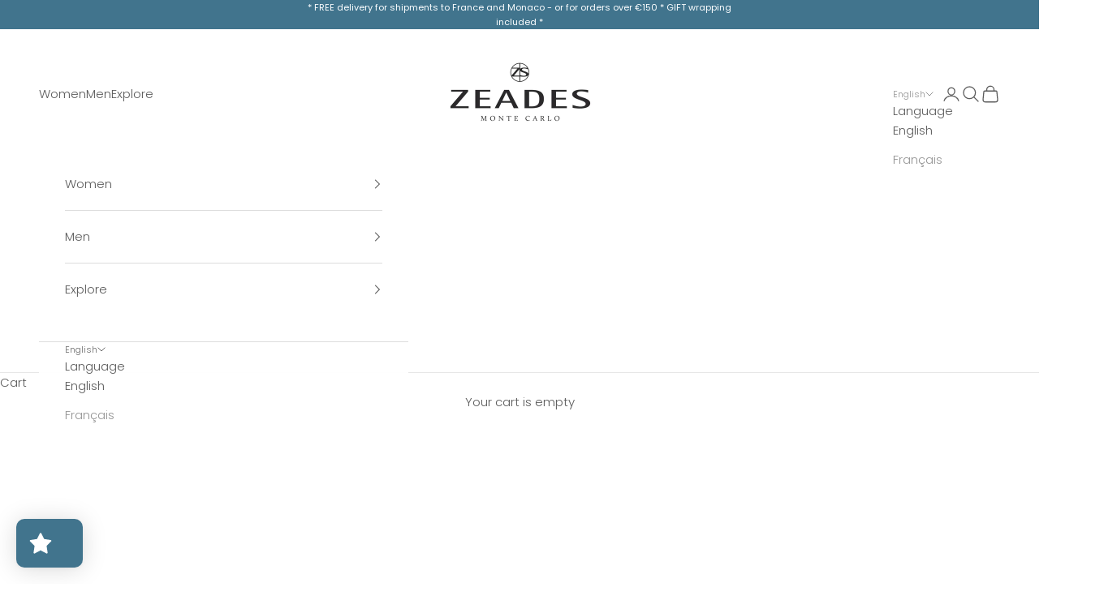

--- FILE ---
content_type: text/html; charset=utf-8
request_url: https://www.zeades.com/collections/sodalite
body_size: 70327
content:
  





































				
				
				
				
				
	
				



        
		
        
		































    





                                    













               

<!doctype html>

<html class="no-js" lang="en" dir="ltr">
  <head><link href="//www.zeades.com/cdn/shop/t/9/assets/bss-lock-settings.css?v=109105602388833542131761644910" rel="stylesheet" type="text/css" media="all" />
    <meta charset="utf-8">
    <meta name="viewport" content="width=device-width, initial-scale=1.0, height=device-height, minimum-scale=1.0, maximum-scale=5.0">

    <title>SODALITE</title><meta name="description" content="Peaceful guide to mental equilibrium, Sodalite evokes serenity and retrospection. Dive into the depths of your thinking and free your mind from the mists of uncertainty."><link rel="canonical" href="https://www.zeades.com/collections/sodalite"><link rel="preconnect" href="https://fonts.shopifycdn.com" crossorigin>
    <link rel="dns-prefetch" href="https://productreviews.shopifycdn.com"><link rel="preload" href="//www.zeades.com/cdn/fonts/poppins/poppins_n3.05f58335c3209cce17da4f1f1ab324ebe2982441.woff2" as="font" type="font/woff2" crossorigin><link rel="preload" href="//www.zeades.com/cdn/fonts/poppins/poppins_n3.05f58335c3209cce17da4f1f1ab324ebe2982441.woff2" as="font" type="font/woff2" crossorigin><meta property="og:type" content="website">
  <meta property="og:title" content="SODALITE"><meta property="og:image" content="http://www.zeades.com/cdn/shop/collections/sodalite.jpg?v=1700737293&width=2048">
  <meta property="og:image:secure_url" content="https://www.zeades.com/cdn/shop/collections/sodalite.jpg?v=1700737293&width=2048">
  <meta property="og:image:width" content="6000">
  <meta property="og:image:height" content="4000"><meta property="og:description" content="Peaceful guide to mental equilibrium, Sodalite evokes serenity and retrospection. Dive into the depths of your thinking and free your mind from the mists of uncertainty."><meta property="og:url" content="https://www.zeades.com/collections/sodalite">
<meta property="og:site_name" content="ZEADES Monte Carlo"><meta name="twitter:card" content="summary"><meta name="twitter:title" content="SODALITE">
  <meta name="twitter:description" content="Peaceful guide to mental equilibrium, Sodalite evokes serenity and retrospection. Dive into the depths of your thinking and free your mind from the mists of uncertainty."><meta name="twitter:image" content="https://www.zeades.com/cdn/shop/collections/sodalite.jpg?crop=center&height=1200&v=1700737293&width=1200">
  <meta name="twitter:image:alt" content="sodalite">


  <script async crossorigin fetchpriority="high" src="/cdn/shopifycloud/importmap-polyfill/es-modules-shim.2.4.0.js"></script>
<script type="application/ld+json">
  {
    "@context": "https://schema.org",
    "@type": "BreadcrumbList",
  "itemListElement": [{
      "@type": "ListItem",
      "position": 1,
      "name": "Home",
      "item": "https://www.zeades.com"
    },{
          "@type": "ListItem",
          "position": 2,
          "name": "SODALITE",
          "item": "https://www.zeades.com/collections/sodalite"
        }]
  }
  </script>

<style>/* Typography (heading) */
  @font-face {
  font-family: Poppins;
  font-weight: 300;
  font-style: normal;
  font-display: fallback;
  src: url("//www.zeades.com/cdn/fonts/poppins/poppins_n3.05f58335c3209cce17da4f1f1ab324ebe2982441.woff2") format("woff2"),
       url("//www.zeades.com/cdn/fonts/poppins/poppins_n3.6971368e1f131d2c8ff8e3a44a36b577fdda3ff5.woff") format("woff");
}

@font-face {
  font-family: Poppins;
  font-weight: 300;
  font-style: italic;
  font-display: fallback;
  src: url("//www.zeades.com/cdn/fonts/poppins/poppins_i3.8536b4423050219f608e17f134fe9ea3b01ed890.woff2") format("woff2"),
       url("//www.zeades.com/cdn/fonts/poppins/poppins_i3.0f4433ada196bcabf726ed78f8e37e0995762f7f.woff") format("woff");
}

/* Typography (body) */
  @font-face {
  font-family: Poppins;
  font-weight: 300;
  font-style: normal;
  font-display: fallback;
  src: url("//www.zeades.com/cdn/fonts/poppins/poppins_n3.05f58335c3209cce17da4f1f1ab324ebe2982441.woff2") format("woff2"),
       url("//www.zeades.com/cdn/fonts/poppins/poppins_n3.6971368e1f131d2c8ff8e3a44a36b577fdda3ff5.woff") format("woff");
}

@font-face {
  font-family: Poppins;
  font-weight: 300;
  font-style: italic;
  font-display: fallback;
  src: url("//www.zeades.com/cdn/fonts/poppins/poppins_i3.8536b4423050219f608e17f134fe9ea3b01ed890.woff2") format("woff2"),
       url("//www.zeades.com/cdn/fonts/poppins/poppins_i3.0f4433ada196bcabf726ed78f8e37e0995762f7f.woff") format("woff");
}

@font-face {
  font-family: Poppins;
  font-weight: 400;
  font-style: normal;
  font-display: fallback;
  src: url("//www.zeades.com/cdn/fonts/poppins/poppins_n4.0ba78fa5af9b0e1a374041b3ceaadf0a43b41362.woff2") format("woff2"),
       url("//www.zeades.com/cdn/fonts/poppins/poppins_n4.214741a72ff2596839fc9760ee7a770386cf16ca.woff") format("woff");
}

@font-face {
  font-family: Poppins;
  font-weight: 400;
  font-style: italic;
  font-display: fallback;
  src: url("//www.zeades.com/cdn/fonts/poppins/poppins_i4.846ad1e22474f856bd6b81ba4585a60799a9f5d2.woff2") format("woff2"),
       url("//www.zeades.com/cdn/fonts/poppins/poppins_i4.56b43284e8b52fc64c1fd271f289a39e8477e9ec.woff") format("woff");
}

:root {
    /* Container */
    --container-max-width: 100%;
    --container-xxs-max-width: 27.5rem; /* 440px */
    --container-xs-max-width: 42.5rem; /* 680px */
    --container-sm-max-width: 61.25rem; /* 980px */
    --container-md-max-width: 71.875rem; /* 1150px */
    --container-lg-max-width: 78.75rem; /* 1260px */
    --container-xl-max-width: 85rem; /* 1360px */
    --container-gutter: 1.25rem;

    --section-with-border-vertical-spacing: 2.25rem;
    --section-with-border-vertical-spacing-tight:2.5rem;
    --section-without-border-vertical-spacing:3.375rem;
    --section-without-border-vertical-spacing-tight:3.75rem;

    --section-stack-gap:2.5rem;
    --section-stack-gap-tight: 2.25rem;

    /* Form settings */
    --form-gap: 1.25rem; /* Gap between fieldset and submit button */
    --fieldset-gap: 1rem; /* Gap between each form input within a fieldset */
    --form-control-gap: 0.625rem; /* Gap between input and label (ignored for floating label) */
    --checkbox-control-gap: 0.75rem; /* Horizontal gap between checkbox and its associated label */
    --input-padding-block: 0.65rem; /* Vertical padding for input, textarea and native select */
    --input-padding-inline: 0.8rem; /* Horizontal padding for input, textarea and native select */
    --checkbox-size: 0.875rem; /* Size (width and height) for checkbox */

    /* Other sizes */
    --sticky-area-height: calc(var(--announcement-bar-is-sticky, 0) * var(--announcement-bar-height, 0px) + var(--header-is-sticky, 0) * var(--header-height, 0px));

    /* RTL support */
    --transform-logical-flip: 1;
    --transform-origin-start: left;
    --transform-origin-end: right;

    /**
     * ---------------------------------------------------------------------
     * TYPOGRAPHY
     * ---------------------------------------------------------------------
     */

    /* Font properties */
    --heading-font-family: Poppins, sans-serif;
    --heading-font-weight: 300;
    --heading-font-style: normal;
    --heading-text-transform: normal;
    --heading-letter-spacing: 0.1em;
    --text-font-family: Poppins, sans-serif;
    --text-font-weight: 300;
    --text-font-style: normal;
    --text-letter-spacing: 0.0em;
    --button-font: var(--heading-font-style) var(--heading-font-weight) var(--text-sm) / 1.65 var(--heading-font-family);
    --button-text-transform: uppercase;
    --button-letter-spacing: 0.14em;

    /* Font sizes */--text-heading-size-factor: 1.1;
    --text-h1: max(0.6875rem, clamp(1.375rem, 1.146341463414634rem + 0.975609756097561vw, 2rem) * var(--text-heading-size-factor));
    --text-h2: max(0.6875rem, clamp(1.25rem, 1.0670731707317074rem + 0.7804878048780488vw, 1.75rem) * var(--text-heading-size-factor));
    --text-h3: max(0.6875rem, clamp(1.125rem, 1.0335365853658536rem + 0.3902439024390244vw, 1.375rem) * var(--text-heading-size-factor));
    --text-h4: max(0.6875rem, clamp(1rem, 0.9542682926829268rem + 0.1951219512195122vw, 1.125rem) * var(--text-heading-size-factor));
    --text-h5: calc(0.875rem * var(--text-heading-size-factor));
    --text-h6: calc(0.75rem * var(--text-heading-size-factor));

    --text-xs: 0.8125rem;
    --text-sm: 0.875rem;
    --text-base: 0.9375rem;
    --text-lg: 1.0625rem;
    --text-xl: 1.1875rem;

    /**
     * ---------------------------------------------------------------------
     * COLORS
     * ---------------------------------------------------------------------
     */

    /* Color settings */--accent: 65 116 141;
    --text-primary: 92 92 92;
    --background-primary: 255 255 255;
    --background-secondary: 255 255 255;
    --border-color: 231 231 231;
    --page-overlay: 0 0 0 / 0.4;

    /* Button colors */
    --button-background-primary: 65 116 141;
    --button-text-primary: 255 255 255;

    /* Status colors */
    --success-background: 206 226 238;
    --success-text: 23 115 176;
    --warning-background: 253 241 224;
    --warning-text: 237 138 0;
    --error-background: 243 204 204;
    --error-text: 203 43 43;

    /* Product colors */
    --on-sale-text: 65 116 141;
    --on-sale-badge-background: 65 116 141;
    --on-sale-badge-text: 255 255 255;
    --sold-out-badge-background: 239 239 239;
    --sold-out-badge-text: 0 0 0 / 0.65;
    --custom-badge-background: 28 28 28;
    --custom-badge-text: 255 255 255;
    --star-color: 28 28 28;

    /* Header colors */--header-background: 255 255 255;
    --header-text: 92 92 92;
    --header-border-color: 231 231 231;

    /* Footer colors */--footer-background: 255 255 255;
    --footer-text: 92 92 92;
    --footer-border-color: 231 231 231;

    /* Modal colors */--modal-background: 255 255 255;
    --modal-text: 28 28 28;
    --modal-border-color: 221 221 221;

    /* Drawer colors (reuse the same as modal) */
    --drawer-background: 255 255 255;
    --drawer-text: 28 28 28;
    --drawer-border-color: 221 221 221;

    /* Popover background (uses the primary background) */
    --popover-background: 255 255 255;
    --popover-text: 92 92 92;
    --popover-border-color: 231 231 231;

    /* Rounded variables (used for border radius) */
    --rounded-full: 9999px;
    --button-border-radius: 0.0rem;
    --input-border-radius: 0.0rem;

    /* Box shadow */
    --shadow-sm: 0 2px 8px rgb(0 0 0 / 0.05);
    --shadow: 0 5px 15px rgb(0 0 0 / 0.05);
    --shadow-md: 0 5px 30px rgb(0 0 0 / 0.05);
    --shadow-block: px px px rgb(var(--text-primary) / 0.0);

    /**
     * ---------------------------------------------------------------------
     * OTHER
     * ---------------------------------------------------------------------
     */

    --checkmark-svg-url: url(//www.zeades.com/cdn/shop/t/9/assets/checkmark.svg?v=77552481021870063511684483954);
    --cursor-zoom-in-svg-url: url(//www.zeades.com/cdn/shop/t/9/assets/cursor-zoom-in.svg?v=129647466446949226931684484240);
  }

  [dir="rtl"]:root {
    /* RTL support */
    --transform-logical-flip: -1;
    --transform-origin-start: right;
    --transform-origin-end: left;
  }

  @media screen and (min-width: 700px) {
    :root {
      /* Typography (font size) */
      --text-xs: 0.8125rem;
      --text-sm: 0.875rem;
      --text-base: 0.9375rem;
      --text-lg: 1.0625rem;
      --text-xl: 1.3125rem;

      /* Spacing settings */
      --container-gutter: 2rem;
    }
  }

  @media screen and (min-width: 1000px) {
    :root {
      /* Spacing settings */
      --container-gutter: 3rem;

      --section-with-border-vertical-spacing: 3.5rem;
      --section-with-border-vertical-spacing-tight: 3.5rem;
      --section-without-border-vertical-spacing: 5.25rem;
      --section-without-border-vertical-spacing-tight: 5.25rem;

      --section-stack-gap:2.5rem;
      --section-stack-gap-tight:2.5rem;
    }
  }
</style><script>
  document.documentElement.classList.replace('no-js', 'js');

  // This allows to expose several variables to the global scope, to be used in scripts
  window.themeVariables = {
    settings: {
      showPageTransition: false,
      pageType: "collection",
      moneyFormat: "€{{amount_with_comma_separator}}",
      moneyWithCurrencyFormat: "€{{amount_with_comma_separator}} EUR",
      currencyCodeEnabled: false,
      cartType: "drawer"
    },

    strings: {
      addToCartButton: "Add to cart",
      soldOutButton: "Sold out",
      preOrderButton: "Pre-order",
      unavailableButton: "Unavailable",
      addedToCart: "Added to your cart!",
      closeGallery: "Close gallery",
      zoomGallery: "Zoom picture",
      errorGallery: "Image cannot be loaded",
      soldOutBadge: "Sold out",
      discountBadge: "BLACK FRIDAY",
      sku: "SKU:",
      shippingEstimatorNoResults: "Sorry, we do not ship to your address.",
      shippingEstimatorOneResult: "There is one shipping rate for your address:",
      shippingEstimatorMultipleResults: "There are several shipping rates for your address:",
      shippingEstimatorError: "One or more error occurred while retrieving shipping rates:",
      next: "Next",
      previous: "Previous"
    },

    mediaQueries: {
      'sm': 'screen and (min-width: 700px)',
      'md': 'screen and (min-width: 1000px)',
      'lg': 'screen and (min-width: 1150px)',
      'xl': 'screen and (min-width: 1400px)',
      '2xl': 'screen and (min-width: 1600px)',
      'sm-max': 'screen and (max-width: 699px)',
      'md-max': 'screen and (max-width: 999px)',
      'lg-max': 'screen and (max-width: 1149px)',
      'xl-max': 'screen and (max-width: 1399px)',
      '2xl-max': 'screen and (max-width: 1599px)',
      'motion-safe': '(prefers-reduced-motion: no-preference)',
      'motion-reduce': '(prefers-reduced-motion: reduce)',
      'supports-hover': 'screen and (pointer: fine)',
      'supports-touch': 'screen and (hover: none)'
    }
  };</script><script async src="//www.zeades.com/cdn/shop/t/9/assets/es-module-shims.min.js?v=159057027972611436811687272489"></script>

    <script type="importmap">{
        "imports": {
          "vendor": "//www.zeades.com/cdn/shop/t/9/assets/vendor.min.js?v=47076452047713238631687272490",
          "theme": "//www.zeades.com/cdn/shop/t/9/assets/theme.js?v=16984234567527567561750237858",
          "photoswipe": "//www.zeades.com/cdn/shop/t/9/assets/photoswipe.min.js?v=96595610301167188461684483937"
        }
      }
    </script>

    <script type="module" src="//www.zeades.com/cdn/shop/t/9/assets/vendor.min.js?v=47076452047713238631687272490"></script>
    <script type="module" src="//www.zeades.com/cdn/shop/t/9/assets/theme.js?v=16984234567527567561750237858"></script>

    <script>window.performance && window.performance.mark && window.performance.mark('shopify.content_for_header.start');</script><meta name="google-site-verification" content="o_0zim4VpamGsMRDovH5L9AJUWMy_ibuPVd36YfAR-o">
<meta id="shopify-digital-wallet" name="shopify-digital-wallet" content="/42154033302/digital_wallets/dialog">
<meta name="shopify-checkout-api-token" content="627dbd2be837fac613976a273b1e4835">
<meta id="in-context-paypal-metadata" data-shop-id="42154033302" data-venmo-supported="false" data-environment="production" data-locale="en_US" data-paypal-v4="true" data-currency="EUR">
<link rel="alternate" type="application/atom+xml" title="Feed" href="/collections/sodalite.atom" />
<link rel="alternate" hreflang="x-default" href="https://www.zeades.com/collections/sodalite">
<link rel="alternate" hreflang="en" href="https://www.zeades.com/collections/sodalite">
<link rel="alternate" hreflang="fr" href="https://www.zeades.com/fr/collections/sodalite">
<link rel="alternate" type="application/json+oembed" href="https://www.zeades.com/collections/sodalite.oembed">
<script async="async" src="/checkouts/internal/preloads.js?locale=en-MC"></script>
<script id="shopify-features" type="application/json">{"accessToken":"627dbd2be837fac613976a273b1e4835","betas":["rich-media-storefront-analytics"],"domain":"www.zeades.com","predictiveSearch":true,"shopId":42154033302,"locale":"en"}</script>
<script>var Shopify = Shopify || {};
Shopify.shop = "zeades.myshopify.com";
Shopify.locale = "en";
Shopify.currency = {"active":"EUR","rate":"1.0"};
Shopify.country = "MC";
Shopify.theme = {"name":"NEW Version Prestige","id":136561164520,"schema_name":"Prestige","schema_version":"7.3.3","theme_store_id":855,"role":"main"};
Shopify.theme.handle = "null";
Shopify.theme.style = {"id":null,"handle":null};
Shopify.cdnHost = "www.zeades.com/cdn";
Shopify.routes = Shopify.routes || {};
Shopify.routes.root = "/";</script>
<script type="module">!function(o){(o.Shopify=o.Shopify||{}).modules=!0}(window);</script>
<script>!function(o){function n(){var o=[];function n(){o.push(Array.prototype.slice.apply(arguments))}return n.q=o,n}var t=o.Shopify=o.Shopify||{};t.loadFeatures=n(),t.autoloadFeatures=n()}(window);</script>
<script id="shop-js-analytics" type="application/json">{"pageType":"collection"}</script>
<script defer="defer" async type="module" src="//www.zeades.com/cdn/shopifycloud/shop-js/modules/v2/client.init-shop-cart-sync_BApSsMSl.en.esm.js"></script>
<script defer="defer" async type="module" src="//www.zeades.com/cdn/shopifycloud/shop-js/modules/v2/chunk.common_CBoos6YZ.esm.js"></script>
<script type="module">
  await import("//www.zeades.com/cdn/shopifycloud/shop-js/modules/v2/client.init-shop-cart-sync_BApSsMSl.en.esm.js");
await import("//www.zeades.com/cdn/shopifycloud/shop-js/modules/v2/chunk.common_CBoos6YZ.esm.js");

  window.Shopify.SignInWithShop?.initShopCartSync?.({"fedCMEnabled":true,"windoidEnabled":true});

</script>
<script>(function() {
  var isLoaded = false;
  function asyncLoad() {
    if (isLoaded) return;
    isLoaded = true;
    var urls = ["https:\/\/chimpstatic.com\/mcjs-connected\/js\/users\/e7179b95efd290323994f0fc0\/1853aff8127259b98bc3eba96.js?shop=zeades.myshopify.com","https:\/\/cdn.shopify.com\/s\/files\/1\/0421\/5403\/3302\/t\/9\/assets\/loy_42154033302.js?v=1721913519\u0026shop=zeades.myshopify.com","\/\/cdn.shopify.com\/proxy\/06c97da0a5bd7da598201d67bfc14ac8454f3460c4caf48cce70e1c921b57fd2\/b2b-solution.bsscommerce.com\/js\/bss-b2b-cp.js?shop=zeades.myshopify.com\u0026sp-cache-control=cHVibGljLCBtYXgtYWdlPTkwMA","\/\/cdn.shopify.com\/proxy\/778523e36ea0004aa5f89ea7e9da19b55f9eded38b4fc8e991266498da61bfab\/b2b-customer-portal-cms.bsscommerce.com\/js\/bss-b2b-customer-portal.js?shop=zeades.myshopify.com\u0026sp-cache-control=cHVibGljLCBtYXgtYWdlPTkwMA"];
    for (var i = 0; i < urls.length; i++) {
      var s = document.createElement('script');
      s.type = 'text/javascript';
      s.async = true;
      s.src = urls[i];
      var x = document.getElementsByTagName('script')[0];
      x.parentNode.insertBefore(s, x);
    }
  };
  if(window.attachEvent) {
    window.attachEvent('onload', asyncLoad);
  } else {
    window.addEventListener('load', asyncLoad, false);
  }
})();</script>
<script id="__st">var __st={"a":42154033302,"offset":3600,"reqid":"5c8c73fd-f643-4d62-a8db-be9dc7a2c8d8-1768936817","pageurl":"www.zeades.com\/collections\/sodalite","u":"12c142e545b0","p":"collection","rtyp":"collection","rid":399239774440};</script>
<script>window.ShopifyPaypalV4VisibilityTracking = true;</script>
<script id="captcha-bootstrap">!function(){'use strict';const t='contact',e='account',n='new_comment',o=[[t,t],['blogs',n],['comments',n],[t,'customer']],c=[[e,'customer_login'],[e,'guest_login'],[e,'recover_customer_password'],[e,'create_customer']],r=t=>t.map((([t,e])=>`form[action*='/${t}']:not([data-nocaptcha='true']) input[name='form_type'][value='${e}']`)).join(','),a=t=>()=>t?[...document.querySelectorAll(t)].map((t=>t.form)):[];function s(){const t=[...o],e=r(t);return a(e)}const i='password',u='form_key',d=['recaptcha-v3-token','g-recaptcha-response','h-captcha-response',i],f=()=>{try{return window.sessionStorage}catch{return}},m='__shopify_v',_=t=>t.elements[u];function p(t,e,n=!1){try{const o=window.sessionStorage,c=JSON.parse(o.getItem(e)),{data:r}=function(t){const{data:e,action:n}=t;return t[m]||n?{data:e,action:n}:{data:t,action:n}}(c);for(const[e,n]of Object.entries(r))t.elements[e]&&(t.elements[e].value=n);n&&o.removeItem(e)}catch(o){console.error('form repopulation failed',{error:o})}}const l='form_type',E='cptcha';function T(t){t.dataset[E]=!0}const w=window,h=w.document,L='Shopify',v='ce_forms',y='captcha';let A=!1;((t,e)=>{const n=(g='f06e6c50-85a8-45c8-87d0-21a2b65856fe',I='https://cdn.shopify.com/shopifycloud/storefront-forms-hcaptcha/ce_storefront_forms_captcha_hcaptcha.v1.5.2.iife.js',D={infoText:'Protected by hCaptcha',privacyText:'Privacy',termsText:'Terms'},(t,e,n)=>{const o=w[L][v],c=o.bindForm;if(c)return c(t,g,e,D).then(n);var r;o.q.push([[t,g,e,D],n]),r=I,A||(h.body.append(Object.assign(h.createElement('script'),{id:'captcha-provider',async:!0,src:r})),A=!0)});var g,I,D;w[L]=w[L]||{},w[L][v]=w[L][v]||{},w[L][v].q=[],w[L][y]=w[L][y]||{},w[L][y].protect=function(t,e){n(t,void 0,e),T(t)},Object.freeze(w[L][y]),function(t,e,n,w,h,L){const[v,y,A,g]=function(t,e,n){const i=e?o:[],u=t?c:[],d=[...i,...u],f=r(d),m=r(i),_=r(d.filter((([t,e])=>n.includes(e))));return[a(f),a(m),a(_),s()]}(w,h,L),I=t=>{const e=t.target;return e instanceof HTMLFormElement?e:e&&e.form},D=t=>v().includes(t);t.addEventListener('submit',(t=>{const e=I(t);if(!e)return;const n=D(e)&&!e.dataset.hcaptchaBound&&!e.dataset.recaptchaBound,o=_(e),c=g().includes(e)&&(!o||!o.value);(n||c)&&t.preventDefault(),c&&!n&&(function(t){try{if(!f())return;!function(t){const e=f();if(!e)return;const n=_(t);if(!n)return;const o=n.value;o&&e.removeItem(o)}(t);const e=Array.from(Array(32),(()=>Math.random().toString(36)[2])).join('');!function(t,e){_(t)||t.append(Object.assign(document.createElement('input'),{type:'hidden',name:u})),t.elements[u].value=e}(t,e),function(t,e){const n=f();if(!n)return;const o=[...t.querySelectorAll(`input[type='${i}']`)].map((({name:t})=>t)),c=[...d,...o],r={};for(const[a,s]of new FormData(t).entries())c.includes(a)||(r[a]=s);n.setItem(e,JSON.stringify({[m]:1,action:t.action,data:r}))}(t,e)}catch(e){console.error('failed to persist form',e)}}(e),e.submit())}));const S=(t,e)=>{t&&!t.dataset[E]&&(n(t,e.some((e=>e===t))),T(t))};for(const o of['focusin','change'])t.addEventListener(o,(t=>{const e=I(t);D(e)&&S(e,y())}));const B=e.get('form_key'),M=e.get(l),P=B&&M;t.addEventListener('DOMContentLoaded',(()=>{const t=y();if(P)for(const e of t)e.elements[l].value===M&&p(e,B);[...new Set([...A(),...v().filter((t=>'true'===t.dataset.shopifyCaptcha))])].forEach((e=>S(e,t)))}))}(h,new URLSearchParams(w.location.search),n,t,e,['guest_login'])})(!0,!0)}();</script>
<script integrity="sha256-4kQ18oKyAcykRKYeNunJcIwy7WH5gtpwJnB7kiuLZ1E=" data-source-attribution="shopify.loadfeatures" defer="defer" src="//www.zeades.com/cdn/shopifycloud/storefront/assets/storefront/load_feature-a0a9edcb.js" crossorigin="anonymous"></script>
<script data-source-attribution="shopify.dynamic_checkout.dynamic.init">var Shopify=Shopify||{};Shopify.PaymentButton=Shopify.PaymentButton||{isStorefrontPortableWallets:!0,init:function(){window.Shopify.PaymentButton.init=function(){};var t=document.createElement("script");t.src="https://www.zeades.com/cdn/shopifycloud/portable-wallets/latest/portable-wallets.en.js",t.type="module",document.head.appendChild(t)}};
</script>
<script data-source-attribution="shopify.dynamic_checkout.buyer_consent">
  function portableWalletsHideBuyerConsent(e){var t=document.getElementById("shopify-buyer-consent"),n=document.getElementById("shopify-subscription-policy-button");t&&n&&(t.classList.add("hidden"),t.setAttribute("aria-hidden","true"),n.removeEventListener("click",e))}function portableWalletsShowBuyerConsent(e){var t=document.getElementById("shopify-buyer-consent"),n=document.getElementById("shopify-subscription-policy-button");t&&n&&(t.classList.remove("hidden"),t.removeAttribute("aria-hidden"),n.addEventListener("click",e))}window.Shopify?.PaymentButton&&(window.Shopify.PaymentButton.hideBuyerConsent=portableWalletsHideBuyerConsent,window.Shopify.PaymentButton.showBuyerConsent=portableWalletsShowBuyerConsent);
</script>
<script data-source-attribution="shopify.dynamic_checkout.cart.bootstrap">document.addEventListener("DOMContentLoaded",(function(){function t(){return document.querySelector("shopify-accelerated-checkout-cart, shopify-accelerated-checkout")}if(t())Shopify.PaymentButton.init();else{new MutationObserver((function(e,n){t()&&(Shopify.PaymentButton.init(),n.disconnect())})).observe(document.body,{childList:!0,subtree:!0})}}));
</script>
<script id='scb4127' type='text/javascript' async='' src='https://www.zeades.com/cdn/shopifycloud/privacy-banner/storefront-banner.js'></script><link id="shopify-accelerated-checkout-styles" rel="stylesheet" media="screen" href="https://www.zeades.com/cdn/shopifycloud/portable-wallets/latest/accelerated-checkout-backwards-compat.css" crossorigin="anonymous">
<style id="shopify-accelerated-checkout-cart">
        #shopify-buyer-consent {
  margin-top: 1em;
  display: inline-block;
  width: 100%;
}

#shopify-buyer-consent.hidden {
  display: none;
}

#shopify-subscription-policy-button {
  background: none;
  border: none;
  padding: 0;
  text-decoration: underline;
  font-size: inherit;
  cursor: pointer;
}

#shopify-subscription-policy-button::before {
  box-shadow: none;
}

      </style>

<script>window.performance && window.performance.mark && window.performance.mark('shopify.content_for_header.end');</script>
<link href="//www.zeades.com/cdn/shop/t/9/assets/theme.css?v=62420860264510945811685374810" rel="stylesheet" type="text/css" media="all" /><link href="//www.zeades.com/cdn/shop/t/9/assets/bss-custom.css?v=148727691775880055541721752198" rel="stylesheet" type="text/css" media="all" />
  <!-- BEGIN app block: shopify://apps/bss-b2b-quote/blocks/config-header/0c13e75b-92f5-4200-98c1-50c1fdb201bc -->
    <link href="//cdn.shopify.com/extensions/019bd926-aad1-7ad8-8351-3cbe0e5c9044/b2b-customer-portal-425/assets/bss-bcp-config-header.css" rel="stylesheet" type="text/css" media="all" />
    <script id="bss-bcp-config-data">
        if (typeof BSS_BCP == 'undefined') {
            var BSS_BCP = {};
        }

        BSS_BCP.storeId = null;

        
            BSS_BCP.storeId = 3945;
            BSS_BCP.hyperLink = {};
            BSS_BCP.hyperLink.applyTo = 2;
            BSS_BCP.hyperLink.text = "B2B Customer Portal";
            BSS_BCP.hyperLink.customerId = [""];
            BSS_BCP.hyperLink.customerTag = ["B2B - France"];
        

        BSS_BCP.shopData = {
            shop: {
                id: "42154033302",
                name: "ZEADES Monte Carlo",
                email: "logistics@zeades.com",
                domain: "www.zeades.com",
                permanent_domain: "zeades.myshopify.com",
                url: "https:\/\/www.zeades.com",
                secure_url: "https:\/\/www.zeades.com",
                money_format: "€{{amount_with_comma_separator}}",
                currency: "EUR",
                customer_accounts_enabled: true,
                billingAddress: {"first_name":null,"address1":"9 Avenue Albert II","phone":"+377 97 77 78 17","city":"Monaco","zip":"98000","province":"","country":"Monaco","last_name":null,"address2":"","company":"ZEADES Monte Carlo SARL","latitude":43.72826,"longitude":7.414259899999999,"name":"","country_code":"MC","province_code":null},
                taxesIncluded: true
            },
            customer: {
                id: "",
                tags: null || [],
                email: null,
                firstName: "",
                lastName: "",
                displayName: null,
                phone: null,
                defaultAddress: {
                    id: "",
                    firstName: "",
                    lastName: "",
                    country: "",
                    countryCode: "",
                    countryCodeV2: "",
                    province: "",
                    provinceCode: "",
                    address1: "",
                    address2: "",
                    company: "",
                    city: "",
                    zip: "",
                    phone: "",
                },
                addresses: [],
                emailMarketingConsent: null
            },
            template: "collection",
            product: null,
            cart: {"note":null,"attributes":{},"original_total_price":0,"total_price":0,"total_discount":0,"total_weight":0.0,"item_count":0,"items":[],"requires_shipping":false,"currency":"EUR","items_subtotal_price":0,"cart_level_discount_applications":[],"checkout_charge_amount":0},
            product_collections: [
                
            ],
            money_code: "EUR",
            money_format: "€",
            variants_quantity: {
                
            },
            variants_policy: {
                
            },
            taxes_included: true
        };

        BSS_BCP.nt = {};
        BSS_BCP.nt.isEnable = false;
        
            BSS_BCP.nt.rules = null;
            BSS_BCP.nt.config = null;
            BSS_BCP.nt.translation = null;
        

        BSS_BCP.vo = {};
        BSS_BCP.vo.isEnable = false;
        
            BSS_BCP.vo.rules = null;
            BSS_BCP.vo.translation = null;
        

        BSS_BCP.isEnableQuote = false;
        
            BSS_BCP.quoteRule = null;
            BSS_BCP.quoteConfig = null;
            BSS_BCP.quoteTranslations = null;
            BSS_BCP.quoteBtnConfig = null;
        

        BSS_BCP.ca = {};
        BSS_BCP.ca.isEnable = false;
        
            BSS_BCP.ca.listSubUser = [];
            BSS_BCP.ca.shareCartText = "Share to company";
            BSS_BCP.ca.orderMarkingType = 0;
               
    </script>
    
    

    

    

    
         <script id="bss-bcp-customize">
            window.bssBCPHooks = window.bssBCPHooks || {
    actions: {},
    filters: {},
};

window.BSS_BCP = window.BSS_BCP || {};

window.BSS_BCP.addAction = (tag, callback) => {
    window.bssBCPHooks.actions[tag] = callback;
}
window.BSS_BCP.addFilter = (tag,  value) => {
    window.bssBCPHooks.filters[tag] = value;
}


        </script>
    

    <script src="https://cdn.shopify.com/extensions/019bd926-aad1-7ad8-8351-3cbe0e5c9044/b2b-customer-portal-425/assets/bss-bcp-js.js" defer="defer"></script>



<!-- END app block --><!-- BEGIN app block: shopify://apps/bss-b2b-solution/blocks/config-header/451233f2-9631-4c49-8b6f-057e4ebcde7f -->

<script id="bss-b2b-config-data">
  	if (typeof BSS_B2B == 'undefined') {
  		var BSS_B2B = {};
	}

	
        BSS_B2B.storeId = 18181;
        BSS_B2B.currentPlan = "false";
        BSS_B2B.planCode = "basic";
        BSS_B2B.shopModules = JSON.parse('[{"code":"qb","status":0},{"code":"cp","status":1},{"code":"act","status":0},{"code":"form","status":1},{"code":"tax_exempt","status":0},{"code":"amo","status":0},{"code":"mc","status":0},{"code":"public_api","status":0},{"code":"dc","status":0},{"code":"cart_note","status":0},{"code":"mo","status":0},{"code":"tax_display","status":0},{"code":"sr","status":0},{"code":"bogo","status":0},{"code":"qi","status":0},{"code":"ef","status":0},{"code":"pl","status":0}]');
        BSS_B2B.version = 1;
        var bssB2bApiServer = "https://b2b-solution-api.bsscommerce.com";
        var bssB2bCmsUrl = "https://b2b-solution.bsscommerce.com";
        var bssGeoServiceUrl = "https://geo-ip-service.bsscommerce.com";
        var bssB2bCheckoutUrl = "https://b2b-solution-checkout.bsscommerce.com";
    

	
		BSS_B2B.integrationApp = null;
	

	

	
		
		
		BSS_B2B.configData = [].concat([{"i":2148527046,"n":"B2B - 60%","at":4,"ct":"B2B - France 60%","mct":0,"pct":0,"xpct":2,"xpc":"216907055254","dt":2,"dv":"60.00","sd":"2024-05-07T07:49:07.000Z","ed":"2024-05-07T07:49:07.000Z","st":"09:49:00","et":"09:49:00","ef":0,"eed":0,"t":"wrdNW/KG9aWxNZ8Hy6Ub/GVHZqCSCBdeR7TxJZt2o98="},{"i":2149115373,"n":"B2B - 62%","at":4,"ct":"B2B - France 62%","mct":0,"pct":0,"xpct":2,"xpc":"216907055254","dt":0,"dv":"62.00","sd":"2024-07-24T15:41:39.000Z","ed":"2024-07-24T15:41:39.000Z","st":"17:41:00","et":"17:41:00","ef":0,"eed":0,"t":"SvMISJdbqUU+4G5iM5+9cbomf+8Tp8iLmJSuVzNlZ1I="},{"i":2149120338,"n":"B2B - 64.25%","at":4,"ct":"B2B - France 64.25%","mct":0,"pct":0,"xpct":2,"xpc":"216907055254","dt":2,"dv":"64.25","sd":"2024-07-30T08:54:40.000Z","ed":"2024-07-30T08:54:40.000Z","st":"10:54:00","et":"10:54:00","ef":0,"eed":0,"t":"jhGWtFdDwpUqdopZzriem/mMzxLj+G00GaPfcH+oFb4="},{"i":2149169326,"n":"B2B 63%","at":4,"ct":"B2B France 63%","mct":0,"pct":0,"xpct":2,"xpc":"216907055254","dt":2,"dv":"63.00","sd":"2024-10-09T13:33:35.000Z","ed":"2024-10-09T13:33:35.000Z","st":"15:33:00","et":"15:33:00","ef":0,"eed":0,"t":"TlZIBUHcZJxQZ1oVFpzPZiuqvSV+1/jvHVB3M7wDnC8="},{"i":2149185168,"n":"B2B 65%","at":4,"ct":"B2B 65%,B2B - 65%","mct":0,"pct":0,"xpct":2,"xpc":"216907055254","dt":2,"dv":"65.00","sd":"2024-10-15T10:57:59.000Z","ed":"2024-10-15T10:57:59.000Z","st":"12:57:00","et":"12:57:00","ef":0,"eed":0,"t":"H3V8Uu/Jd807WrG37XtAD9hBYa8AtswjFBTgyBVa0/Y="},{"i":2150092688,"n":"B2B  61,52%","at":4,"ct":"B2B - 61.52","mct":0,"pct":0,"xpct":2,"xpc":"216907055254","dt":2,"dv":"61.52","sd":"2024-11-26T14:22:47.000Z","ed":"2024-11-26T14:22:47.000Z","st":"15:22:00","et":"15:22:00","ef":0,"eed":0,"t":"HeK1HXcVfTQNfoZf10qiGvKNwCGiVIEhDZYWbKutFe8="},{"i":2150093806,"n":"B2B - 64%","at":4,"ct":"B2B - 64%","mct":0,"pct":0,"xpct":2,"xpc":"216907055254","dt":2,"dv":"64.00","sd":"2024-11-28T14:02:47.000Z","ed":"2024-11-28T14:02:47.000Z","st":"15:02:00","et":"15:02:00","ef":0,"eed":0,"t":"kG5PbaWUeoAdlmTh95D7dDhBD9/06znBIZmABDNx/NA="},{"i":2150095089,"n":"B2B - 57,5%","at":4,"ct":"B2B - 57.5%","mct":0,"pct":0,"xpct":2,"xpc":"216907055254","dt":2,"dv":"57.50","sd":"2024-12-04T13:47:07.000Z","ed":"2024-12-04T13:47:07.000Z","st":"14:47:00","et":"14:47:00","ef":0,"eed":0,"t":"RS0cQdVGQWMPJHo+x1iucJZDlrp5kZ9K7Vs5LCagZZs="},{"i":2150191507,"n":"B2B - 69%","at":4,"ct":"B2B - 69%","mct":0,"pct":0,"xpct":2,"xpc":"216907055254","dt":2,"dv":"69.00","sd":"2025-01-30T14:10:35.000Z","ed":"2025-01-30T14:10:35.000Z","st":"15:10:00","et":"15:10:00","ef":0,"eed":0,"t":"u/cmWPjts1fG0zeI9MuYCWYacx5oqjIR/M6i03h6jF0="},{"i":2151526289,"n":"test bss","at":3,"ci":"8347627290856","mct":0,"pct":0,"xpct":0,"dt":2,"dv":"50.00","sd":"2025-07-08T03:31:55.000Z","ed":"2025-07-08T03:31:55.000Z","st":"10:31:00","et":"10:31:00","ef":0,"eed":0,"t":"1zXiZHczeM5NIZ+sj53GqsJR3tbKs6obENVHcVifCyI="},{"i":2153069033,"n":"B2B - 70%","at":4,"ct":"B2B - 70%","mct":0,"pct":0,"xpct":2,"xpc":"216907055254","dt":2,"dv":"70.00","sd":"2025-10-20T08:52:36.000Z","ed":"2025-10-20T08:52:36.000Z","st":"10:52:00","et":"10:52:00","ef":0,"eed":0,"t":"2EEwfVusydf70/E6VvA5VxhMYpmy7ETFZjthWju5Tyk="}],[],[],[],[],[],[],[],[],[],);
		BSS_B2B.cpSettings = {"cpType":1,"default_price_color":"#222325","price_applied_cp_color":"#4719c8"};
		BSS_B2B.customPricingSettings = null;
	
	
	
	
	
	
	
	
	
	
	
	
	
		BSS_B2B.rfGeneralSettings = {"form_success_notification":"Created wholesaler successfully","sent_email_success_notification":"We have sent an email to {email}, please click on the included link to verify your email address","form_edit_success_notification":"Edited wholesaler successfully","form_fail_notification":"Created wholesaler failed","form_edit_fail_notification":"Edited wholesaler failed","vat_valid":"VALID VAT NUMBER","vat_not_valid":"EU VAT is not valid. Please re-enter","customer_exist":"Customer email already exists","required_field":"This field is required","password_too_short":"Password is too short (minimum is 5 characters)","password_invalid_with_spaces":"Password cannot start or end with spaces","password_error_label":"Password must include:","min_password":"At least {number} characters","at_least_number":"At least one number","at_least_special":"At least one special character","mixture_upper_lower":"At least one uppercase letter","email_format":"Must be email format","email_contain_invalid_domain":"Email contains an invalid domain name","error_created_account_on_shopify":"Error when creating account on Shopify","loadingForm":"Loading...","create":"Create","phone_is_invalid":"Phone number is invalid","phone_has_already_been_taken":"Phone has already been taken","country_invalid":"Country is not valid. Please choose country again","complete_reCapcha_task":"Please complete reCAPTCHA task","abn_valid":"This ABN is registered to","abn_not_valid":"ABN is not valid. Please re-enter","gst_valid":"VALID India GST NUMBER","gst_not_valid":"India GST number is not valid. Please re-enter","uk_valid":"VALID UK VAT NUMBER","uk_not_valid":"UK VAT number is not valid. Please re-enter","us_ein_valid":"VALID US EIN NUMBER","us_ein_not_valid":"US EIN number is not valid. Please re-enter","text_color_success":"#008000","text_color_failed":"#ff0000","submit_button_color":"#6200c3","registration_forms":"None","email_is_invalid":"Email is invalid","complete_privacy_policy":"Please accept the privacy policy","default_form_title":"Create account","submit_button":"SUBMIT","registerPage_url":"/account/register"};
	
	
</script>





	
	
	 
                <script id="bss-b2b-rf-config-data">
                if (typeof BSS_B2B == 'undefined') {
                    var BSS_B2B = {};
                }
                </script>
                <script id="bss-b2b-wholesaler-form-default">
                    BSS_B2B.formDataRenderDefault = [];
                    BSS_B2B.formIdDef = 24018;
                    BSS_B2B.reCAPCHA = 0;
                    BSS_B2B.CAPCHA_SITE_KEY = "6LcYPEgbAAAAAKEQdimI1PPA4vuOJHxNb5p6eLUo";
                    BSS_B2B.status = 1;
                    BSS_B2B.created_account = 2;
                    BSS_B2B.redirect_url = "/";
                    BSS_B2B.taxExempt = 0;
                    BSS_B2B.formPrivacyPolicyStatus = 0;
                    BSS_B2B.formPrivacyPolicyContent = `<p>By clicking Create, I confirm that I have read and accepted the <a href="/">privacy policy</a></p>`;
                    BSS_B2B.conditionalLogic = [];
                </script>
                <style>
                    null
                    #account-popover, 
                    .popover--unlogged {
                        height: 400px; 
                        width: 365px;
                    }
                    #header-register-panel {
                        height: 400px;
                        overflow-y: auto;
                    }
                </style>


<script id="bss-b2b-customize">
	// eslint-disable-next-line no-console
console.log("B2B hooks")
window.bssB2BHooks = window.bssB2BHooks || {
    actions: {},
    filters: {},
};

window.BSS_B2B = window.BSS_B2B || {};

window.BSS_B2B.addAction = (tag, callback) => {
    window.bssB2BHooks.actions[tag] = callback;
}
window.BSS_B2B.addFilter = (tag,  value) => {
    window.bssB2BHooks.filters[tag] = value;
}

class CartWatcher {
    init() {
        this.emitCartChanges().then(() => {
            this.observeCartChanges();
        });
    }

    async fetchCart() {
        const response = await fetch('/cart.js');
        return response.json();
    }

    storeCart(cart) {
        localStorage.setItem('cart', JSON.stringify(cart));
    }

    storedCart() {
        return JSON.parse(localStorage.getItem('cart')) || { items: [] };
    }

    findCartChanges(oldCart, newCart) {
        const findOnlyChange = (cart_1, cart_2) => cart_1.filter(item_1 => !cart_2.some(item_2 => item_1.key == item_2.key));

        let result = {
            increase: findOnlyChange(newCart.items, oldCart.items),
            decrease: findOnlyChange(oldCart.items, newCart.items)
        };

        oldCart.items.forEach(oldItem => {
            const newItem = newCart.items.find(item => item.key == oldItem.key && item.quantity != oldItem.quantity);
            if (!newItem) return;
            let quantity = newItem.quantity - oldItem.quantity;
            let item = { ...newItem };
            item.quantity = Math.abs(quantity);
            quantity > 0
                ? result.increase.push(item)
                : result.decrease.push(item)
        });

        return {
            ...result,
            isChangedQuantity: result.increase.length > 0 || result.decrease.length > 0,
            remove: oldCart.items.length > newCart.items.length,
            firstLoadingMiniCart: oldCart.items.length === 0 && oldCart.items.length < newCart.items.length
        };
    }

    async emitCartChanges() {
        const newCart = await this.fetchCart();
        const oldCart = this.storedCart();
        const changes = this.findCartChanges(oldCart, newCart);

        const event = new CustomEvent("cart_changed", { detail: changes });
        window.dispatchEvent(event);

        this.storeCart(newCart);
    }

    observeCartChanges() {
        const cartObserver = new PerformanceObserver((list) => {
            list.getEntries().forEach((entry) => {
                const isValidRequestType = ['xmlhttprequest', 'fetch'].includes(entry.initiatorType);
                const isCartChangeRequest = /\/cart\//.test(entry.name);
                if (isValidRequestType && isCartChangeRequest) {
                    this.emitCartChanges();
                }
            });
        });
        cartObserver.observe({ entryTypes: ["resource"] });
    }
}

const myCartWatcher = new CartWatcher();
myCartWatcher.init();

window.addEventListener("cart_changed", (e) => {
    setTimeout(() => {
        BSS_B2B.handleCartCheckoutBtn(BSS_B2B.shopData);
    }, 100)
});

const a = ({ responseProducts }) => {
  const isCollection = window.location.pathname.includes("/collections/");
  if(isCollection) {
    const collectionEl = document.querySelector('body');
    const collectionId = collectionEl?.getAttribute("collection-id")
    if(responseProducts.length === 0) {
      responseProducts.push(BSS_B2B.shopData.product);
    }
    responseProducts = responseProducts.map(item => {
      if(!item.collections) {
        item.collections = [collectionId];
      }
      return item;
    })
  }
  console.log(responseProducts)
 return responseProducts ;
}
window.BSS_B2B.addFilter('add_product_homepage_pagefly', a);

const b = ({ responseProducts }) => {
  if(responseProducts.length === 0) {
    responseProducts.push(BSS_B2B.shopData.product);
  }
  responseProducts.forEach(item => {
    if(item.collections === undefined) {
      item.collections = [];
    }
  })
 return responseProducts ;
}
window.BSS_B2B.addFilter('handle_response_products', b);;
</script>

<style type="text/css">.bss-b2b-discount-code-wrapper {display: none !important}</style><style>
    [bss-b2b-cart-item-key],
    [bss-b2b-product-id],
    [bss-b2b-variant-id],
    [bss-b2b-cart-item-key],
    [bss-b2b-cart-total-price],
    [bss-b2b-cart-total-discount],
    [data-cart-item-regular-price],
    [bss-b2b-ajax-cart-subtotal],
    [data-cart-subtotal] {
        visibility: hidden;
    }
</style><style></style>



<script id="bss-b2b-store-data" type="application/json">
{
  "shop": {
    "domain": "www.zeades.com",
    "permanent_domain": "zeades.myshopify.com",
    "url": "https://www.zeades.com",
    "secure_url": "https://www.zeades.com",
    "money_format": "€{{amount_with_comma_separator}}",
    "currency": "EUR",
    "cart_current_currency": "EUR",
    "multi_currencies": [
        
            "EUR"
        
    ]
  },
  "customer": {
    "id": null,
    "tags": null,
    "tax_exempt": null,
    "first_name": null,
    "last_name": null,
    "phone": null,
    "email": "",
	"country_code": "",
	"addresses": [
		
	]
  },
  "cart": {"note":null,"attributes":{},"original_total_price":0,"total_price":0,"total_discount":0,"total_weight":0.0,"item_count":0,"items":[],"requires_shipping":false,"currency":"EUR","items_subtotal_price":0,"cart_level_discount_applications":[],"checkout_charge_amount":0},
  "line_item_products": [],
  "template": "collection",
  "product": "bnVsbA==",
  "product_collections": [
    
  ],
  "collection": [{"id":9224613363944,"title":"Bracelet SAMARIA Sodalite","handle":"bracelet-samaria-sodalite","description":"\u003cp class=\"\" data-end=\"518\" data-start=\"163\"\u003e\u003cspan style=\"font-size: 0.875rem;\"\u003eThe SAMARIA Bracelet dazzles with a complete row of faceted Sodalite beads, each secured by a sleek, shiny geometric detail. Just as breathtaking as the Samaria Gorge in Crete—one of Europe’s most picturesque national parks—this bracelet brings bold beauty to your wrist. \u003c\/span\u003e\u003cspan style=\"font-size: 0.875rem;\"\u003eThe adjustable sliding knot guarantees a snug and comfy fit, ideal for bright beach outings or fashionable evenings on the town.\u003c\/span\u003e\u003c\/p\u003e\n\u003cul\u003e\n\u003cli\u003eStones :\u003cspan\u003e Faceted \u003ca rel=\"noopener\" href=\"https:\/\/www.zeades.com\/collections\/sodalite\" target=\"_blank\"\u003eSodalite\u003c\/a\u003e\u003c\/span\u003e\n\u003c\/li\u003e\n\u003cli\u003eMetal : High-resistance Stainless Steel 316L\u003c\/li\u003e\n\u003cli\u003eAdjustable sliding knot enables the perfect fit for any wrist, one size fits all\u003c\/li\u003e\n\u003c\/ul\u003e","published_at":"2025-09-24T19:07:37+02:00","created_at":"2025-09-22T23:27:50+02:00","vendor":"ZEADES Monte Carlo","type":"Bracelet","tags":["Abyss Blue","Male","Sodalite","Stainless Steel 316L"],"price":6900,"price_min":6900,"price_max":6900,"available":true,"price_varies":false,"compare_at_price":null,"compare_at_price_min":0,"compare_at_price_max":0,"compare_at_price_varies":false,"variants":[{"id":47694292549864,"title":"Default Title","option1":"Default Title","option2":null,"option3":null,"sku":"ZMB02950","requires_shipping":true,"taxable":true,"featured_image":null,"available":true,"name":"Bracelet SAMARIA Sodalite","public_title":null,"options":["Default Title"],"price":6900,"weight":0,"compare_at_price":null,"inventory_management":"shopify","barcode":"","requires_selling_plan":false,"selling_plan_allocations":[]}],"images":["\/\/www.zeades.com\/cdn\/shop\/files\/ZMB02950_BraceletSAMARIASoda_NEF.jpg?v=1758576540","\/\/www.zeades.com\/cdn\/shop\/files\/set_274_1200_6e272c5f-2fba-441d-8650-7927afbd6147.jpg?v=1758658235","\/\/www.zeades.com\/cdn\/shop\/files\/ZMB02950_BraceletSAMARIASoda_NEF_1.jpg?v=1758658235","\/\/www.zeades.com\/cdn\/shop\/files\/ZMB02950_BraceletSAMARIASoda_NEF_2.jpg?v=1758658235","\/\/www.zeades.com\/cdn\/shop\/files\/set_274_bis_a60b7fd1-e693-45c1-a904-919151b84ea3.jpg?v=1758658235"],"featured_image":"\/\/www.zeades.com\/cdn\/shop\/files\/ZMB02950_BraceletSAMARIASoda_NEF.jpg?v=1758576540","options":["Title"],"media":[{"alt":null,"id":38552217092328,"position":1,"preview_image":{"aspect_ratio":1.0,"height":1200,"width":1200,"src":"\/\/www.zeades.com\/cdn\/shop\/files\/ZMB02950_BraceletSAMARIASoda_NEF.jpg?v=1758576540"},"aspect_ratio":1.0,"height":1200,"media_type":"image","src":"\/\/www.zeades.com\/cdn\/shop\/files\/ZMB02950_BraceletSAMARIASoda_NEF.jpg?v=1758576540","width":1200},{"alt":null,"id":38556431384808,"position":2,"preview_image":{"aspect_ratio":1.0,"height":1200,"width":1200,"src":"\/\/www.zeades.com\/cdn\/shop\/files\/set_274_1200_6e272c5f-2fba-441d-8650-7927afbd6147.jpg?v=1758658235"},"aspect_ratio":1.0,"height":1200,"media_type":"image","src":"\/\/www.zeades.com\/cdn\/shop\/files\/set_274_1200_6e272c5f-2fba-441d-8650-7927afbd6147.jpg?v=1758658235","width":1200},{"alt":null,"id":38552217157864,"position":3,"preview_image":{"aspect_ratio":1.0,"height":1200,"width":1200,"src":"\/\/www.zeades.com\/cdn\/shop\/files\/ZMB02950_BraceletSAMARIASoda_NEF_1.jpg?v=1758658235"},"aspect_ratio":1.0,"height":1200,"media_type":"image","src":"\/\/www.zeades.com\/cdn\/shop\/files\/ZMB02950_BraceletSAMARIASoda_NEF_1.jpg?v=1758658235","width":1200},{"alt":null,"id":38552217223400,"position":4,"preview_image":{"aspect_ratio":1.0,"height":1200,"width":1200,"src":"\/\/www.zeades.com\/cdn\/shop\/files\/ZMB02950_BraceletSAMARIASoda_NEF_2.jpg?v=1758658235"},"aspect_ratio":1.0,"height":1200,"media_type":"image","src":"\/\/www.zeades.com\/cdn\/shop\/files\/ZMB02950_BraceletSAMARIASoda_NEF_2.jpg?v=1758658235","width":1200},{"alt":null,"id":38552217288936,"position":5,"preview_image":{"aspect_ratio":1.0,"height":1200,"width":1200,"src":"\/\/www.zeades.com\/cdn\/shop\/files\/set_274_bis_a60b7fd1-e693-45c1-a904-919151b84ea3.jpg?v=1758658235"},"aspect_ratio":1.0,"height":1200,"media_type":"image","src":"\/\/www.zeades.com\/cdn\/shop\/files\/set_274_bis_a60b7fd1-e693-45c1-a904-919151b84ea3.jpg?v=1758658235","width":1200}],"requires_selling_plan":false,"selling_plan_groups":[],"content":"\u003cp class=\"\" data-end=\"518\" data-start=\"163\"\u003e\u003cspan style=\"font-size: 0.875rem;\"\u003eThe SAMARIA Bracelet dazzles with a complete row of faceted Sodalite beads, each secured by a sleek, shiny geometric detail. Just as breathtaking as the Samaria Gorge in Crete—one of Europe’s most picturesque national parks—this bracelet brings bold beauty to your wrist. \u003c\/span\u003e\u003cspan style=\"font-size: 0.875rem;\"\u003eThe adjustable sliding knot guarantees a snug and comfy fit, ideal for bright beach outings or fashionable evenings on the town.\u003c\/span\u003e\u003c\/p\u003e\n\u003cul\u003e\n\u003cli\u003eStones :\u003cspan\u003e Faceted \u003ca rel=\"noopener\" href=\"https:\/\/www.zeades.com\/collections\/sodalite\" target=\"_blank\"\u003eSodalite\u003c\/a\u003e\u003c\/span\u003e\n\u003c\/li\u003e\n\u003cli\u003eMetal : High-resistance Stainless Steel 316L\u003c\/li\u003e\n\u003cli\u003eAdjustable sliding knot enables the perfect fit for any wrist, one size fits all\u003c\/li\u003e\n\u003c\/ul\u003e"},{"id":9225230876904,"title":"3 Bracelets SET 274*3B - Blue-Black","handle":"3-bracelets-set-274-3b-blue-black","description":"\u003cp\u003eThe ultimate Blue and Black combo you'll reach for again and again. Stylish and daring, this set blends the graceful flair of the LOME and SAMARIA bracelets with the futuristic edge of the DAMIER ZS 4S Flash.Black. Made from premium materials, it adds a clever twist of sophistication to every outfit.\u003c\/p\u003e\n\u003cul\u003e\n\u003cli\u003eStones : \u003ca href=\"https:\/\/www.zeades.com\/collections\/sodalite\" rel=\"noopener\" target=\"_blank\"\u003eSodalite\u003c\/a\u003e, Black Lava\u003c\/li\u003e\n\u003cli\u003eMetal : High-resistance Stainless Steel 316L\u003c\/li\u003e\n\u003c\/ul\u003e\n\u003cul\u003e\u003c\/ul\u003e","published_at":"2025-09-25T16:52:43+02:00","created_at":"2025-09-23T14:56:47+02:00","vendor":"ZEADES Monte Carlo","type":"Set","tags":["Lava","Leather","Male","Sodalite","Stainless Steel 316L"],"price":15900,"price_min":15900,"price_max":15900,"available":true,"price_varies":false,"compare_at_price":null,"compare_at_price_min":0,"compare_at_price_max":0,"compare_at_price_varies":false,"variants":[{"id":47696467689704,"title":"M","option1":"M","option2":null,"option3":null,"sku":null,"requires_shipping":true,"taxable":true,"featured_image":null,"available":true,"name":"3 Bracelets SET 274*3B - Blue-Black - M","public_title":"M","options":["M"],"price":15900,"weight":13,"compare_at_price":null,"inventory_management":"shopify","barcode":"","requires_selling_plan":false,"selling_plan_allocations":[]},{"id":47696467722472,"title":"L","option1":"L","option2":null,"option3":null,"sku":null,"requires_shipping":true,"taxable":true,"featured_image":null,"available":false,"name":"3 Bracelets SET 274*3B - Blue-Black - L","public_title":"L","options":["L"],"price":15900,"weight":13,"compare_at_price":null,"inventory_management":"shopify","barcode":"","requires_selling_plan":false,"selling_plan_allocations":[]}],"images":["\/\/www.zeades.com\/cdn\/shop\/files\/set_274_1200_9b543a7c-3294-44e0-bfbe-9966131d98ee.jpg?v=1758816391","\/\/www.zeades.com\/cdn\/shop\/files\/ZMB02950_BraceletSAMARIASoda_NEF_13f2e108-ae35-467c-9e74-46aac761b6e4.jpg?v=1758818584","\/\/www.zeades.com\/cdn\/shop\/files\/ZMB02940_BraceletCHANDELIERBlack.Rice_NEF_bf8d4958-bfc0-444e-b670-ec6235797400.jpg?v=1759131559","\/\/www.zeades.com\/cdn\/shop\/files\/ZMB02940_BraceletCHANDELIERBlack.Rice_NEF_c89bb4a6-eaf0-4bed-91a1-b110680e51b2.jpg?v=1759131559","\/\/www.zeades.com\/cdn\/shop\/files\/ZM9E87_1.jpg?v=1759131559","\/\/www.zeades.com\/cdn\/shop\/files\/set_274_2_1200.jpg?v=1759131559"],"featured_image":"\/\/www.zeades.com\/cdn\/shop\/files\/set_274_1200_9b543a7c-3294-44e0-bfbe-9966131d98ee.jpg?v=1758816391","options":["Taille"],"media":[{"alt":null,"id":38555236008168,"position":1,"preview_image":{"aspect_ratio":1.0,"height":1200,"width":1200,"src":"\/\/www.zeades.com\/cdn\/shop\/files\/set_274_1200_9b543a7c-3294-44e0-bfbe-9966131d98ee.jpg?v=1758816391"},"aspect_ratio":1.0,"height":1200,"media_type":"image","src":"\/\/www.zeades.com\/cdn\/shop\/files\/set_274_1200_9b543a7c-3294-44e0-bfbe-9966131d98ee.jpg?v=1758816391","width":1200},{"alt":null,"id":38564014883048,"position":2,"preview_image":{"aspect_ratio":1.0,"height":1200,"width":1200,"src":"\/\/www.zeades.com\/cdn\/shop\/files\/ZMB02950_BraceletSAMARIASoda_NEF_13f2e108-ae35-467c-9e74-46aac761b6e4.jpg?v=1758818584"},"aspect_ratio":1.0,"height":1200,"media_type":"image","src":"\/\/www.zeades.com\/cdn\/shop\/files\/ZMB02950_BraceletSAMARIASoda_NEF_13f2e108-ae35-467c-9e74-46aac761b6e4.jpg?v=1758818584","width":1200},{"alt":null,"id":38556455600360,"position":3,"preview_image":{"aspect_ratio":1.0,"height":1200,"width":1200,"src":"\/\/www.zeades.com\/cdn\/shop\/files\/ZMB02940_BraceletCHANDELIERBlack.Rice_NEF_bf8d4958-bfc0-444e-b670-ec6235797400.jpg?v=1759131559"},"aspect_ratio":1.0,"height":1200,"media_type":"image","src":"\/\/www.zeades.com\/cdn\/shop\/files\/ZMB02940_BraceletCHANDELIERBlack.Rice_NEF_bf8d4958-bfc0-444e-b670-ec6235797400.jpg?v=1759131559","width":1200},{"alt":null,"id":38564015276264,"position":4,"preview_image":{"aspect_ratio":1.0,"height":1200,"width":1200,"src":"\/\/www.zeades.com\/cdn\/shop\/files\/ZMB02940_BraceletCHANDELIERBlack.Rice_NEF_c89bb4a6-eaf0-4bed-91a1-b110680e51b2.jpg?v=1759131559"},"aspect_ratio":1.0,"height":1200,"media_type":"image","src":"\/\/www.zeades.com\/cdn\/shop\/files\/ZMB02940_BraceletCHANDELIERBlack.Rice_NEF_c89bb4a6-eaf0-4bed-91a1-b110680e51b2.jpg?v=1759131559","width":1200},{"alt":null,"id":38555237351656,"position":5,"preview_image":{"aspect_ratio":1.0,"height":1200,"width":1200,"src":"\/\/www.zeades.com\/cdn\/shop\/files\/ZM9E87_1.jpg?v=1759131559"},"aspect_ratio":1.0,"height":1200,"media_type":"image","src":"\/\/www.zeades.com\/cdn\/shop\/files\/ZM9E87_1.jpg?v=1759131559","width":1200},{"alt":null,"id":38555469021416,"position":6,"preview_image":{"aspect_ratio":1.0,"height":1200,"width":1200,"src":"\/\/www.zeades.com\/cdn\/shop\/files\/set_274_2_1200.jpg?v=1759131559"},"aspect_ratio":1.0,"height":1200,"media_type":"image","src":"\/\/www.zeades.com\/cdn\/shop\/files\/set_274_2_1200.jpg?v=1759131559","width":1200}],"requires_selling_plan":false,"selling_plan_groups":[],"content":"\u003cp\u003eThe ultimate Blue and Black combo you'll reach for again and again. Stylish and daring, this set blends the graceful flair of the LOME and SAMARIA bracelets with the futuristic edge of the DAMIER ZS 4S Flash.Black. Made from premium materials, it adds a clever twist of sophistication to every outfit.\u003c\/p\u003e\n\u003cul\u003e\n\u003cli\u003eStones : \u003ca href=\"https:\/\/www.zeades.com\/collections\/sodalite\" rel=\"noopener\" target=\"_blank\"\u003eSodalite\u003c\/a\u003e, Black Lava\u003c\/li\u003e\n\u003cli\u003eMetal : High-resistance Stainless Steel 316L\u003c\/li\u003e\n\u003c\/ul\u003e\n\u003cul\u003e\u003c\/ul\u003e"},{"id":9224417247464,"title":"Bracelet KOURNAS Lake - Agate-Sodalite","handle":"bracelet-kournas-lake","description":"\u003cp\u003e\u003cspan\u003eThe KOURNAS Lake bracelet captures the spirit of Crete’s only natural freshwater lake framed by hills, blending cool blue Sodalite beads with sleek black Agate. This fun mix of varied bead shapes and sparkling metal accents creates a fresh, lively look. Designed for easy wear wherever you go, it features a lobster clasp and an extension chain to adjust the fit perfectly.\u003c\/span\u003e\u003c\/p\u003e\n\u003cul\u003e\n\u003cli\u003e\u003cspan\u003eStones : \u003ca rel=\"noopener\" href=\"https:\/\/www.zeades.com\/collections\/agate\" target=\"_blank\"\u003eAgate\u003c\/a\u003e \u0026amp; \u003ca rel=\"noopener\" href=\"https:\/\/www.zeades.com\/collections\/sodalite\" target=\"_blank\"\u003eSodalite\u003c\/a\u003e\u003c\/span\u003e\u003c\/li\u003e\n\u003cli\u003eApprox. diam. of elements : 4mm\u003c\/li\u003e\n\u003cli\u003eAdjustable\u003cspan\u003e \u003c\/span\u003esize for16,5cm to 19cm wrists\u003c\/li\u003e\n\u003c\/ul\u003e","published_at":"2025-09-24T19:07:34+02:00","created_at":"2025-09-22T18:23:56+02:00","vendor":"ZEADES Monte Carlo","type":"Bracelet","tags":["Abyss Blue","Agate","Male","Sodalite","Stainless Steel 316L"],"price":5900,"price_min":5900,"price_max":5900,"available":true,"price_varies":false,"compare_at_price":null,"compare_at_price_min":0,"compare_at_price_max":0,"compare_at_price_varies":false,"variants":[{"id":47693821804776,"title":"Default Title","option1":"Default Title","option2":null,"option3":null,"sku":"ZMB02946","requires_shipping":true,"taxable":true,"featured_image":null,"available":true,"name":"Bracelet KOURNAS Lake - Agate-Sodalite","public_title":null,"options":["Default Title"],"price":5900,"weight":0,"compare_at_price":null,"inventory_management":"shopify","barcode":"3700327154253","requires_selling_plan":false,"selling_plan_allocations":[]}],"images":["\/\/www.zeades.com\/cdn\/shop\/files\/ZMB02946_BraceletKOURNASLake_NEF_1.jpg?v=1758558280","\/\/www.zeades.com\/cdn\/shop\/files\/set_274_1200_64f7027a-24ec-449e-89a6-b9485f88abb5.jpg?v=1758559337","\/\/www.zeades.com\/cdn\/shop\/files\/ZMB02946_BraceletKOURNASLake_NEF.jpg?v=1758559337"],"featured_image":"\/\/www.zeades.com\/cdn\/shop\/files\/ZMB02946_BraceletKOURNASLake_NEF_1.jpg?v=1758558280","options":["Title"],"media":[{"alt":null,"id":38551703585000,"position":1,"preview_image":{"aspect_ratio":1.0,"height":1200,"width":1200,"src":"\/\/www.zeades.com\/cdn\/shop\/files\/ZMB02946_BraceletKOURNASLake_NEF_1.jpg?v=1758558280"},"aspect_ratio":1.0,"height":1200,"media_type":"image","src":"\/\/www.zeades.com\/cdn\/shop\/files\/ZMB02946_BraceletKOURNASLake_NEF_1.jpg?v=1758558280","width":1200},{"alt":null,"id":38551722098920,"position":2,"preview_image":{"aspect_ratio":1.0,"height":1200,"width":1200,"src":"\/\/www.zeades.com\/cdn\/shop\/files\/set_274_1200_64f7027a-24ec-449e-89a6-b9485f88abb5.jpg?v=1758559337"},"aspect_ratio":1.0,"height":1200,"media_type":"image","src":"\/\/www.zeades.com\/cdn\/shop\/files\/set_274_1200_64f7027a-24ec-449e-89a6-b9485f88abb5.jpg?v=1758559337","width":1200},{"alt":null,"id":38551703781608,"position":3,"preview_image":{"aspect_ratio":1.0,"height":1200,"width":1200,"src":"\/\/www.zeades.com\/cdn\/shop\/files\/ZMB02946_BraceletKOURNASLake_NEF.jpg?v=1758559337"},"aspect_ratio":1.0,"height":1200,"media_type":"image","src":"\/\/www.zeades.com\/cdn\/shop\/files\/ZMB02946_BraceletKOURNASLake_NEF.jpg?v=1758559337","width":1200}],"requires_selling_plan":false,"selling_plan_groups":[],"content":"\u003cp\u003e\u003cspan\u003eThe KOURNAS Lake bracelet captures the spirit of Crete’s only natural freshwater lake framed by hills, blending cool blue Sodalite beads with sleek black Agate. This fun mix of varied bead shapes and sparkling metal accents creates a fresh, lively look. Designed for easy wear wherever you go, it features a lobster clasp and an extension chain to adjust the fit perfectly.\u003c\/span\u003e\u003c\/p\u003e\n\u003cul\u003e\n\u003cli\u003e\u003cspan\u003eStones : \u003ca rel=\"noopener\" href=\"https:\/\/www.zeades.com\/collections\/agate\" target=\"_blank\"\u003eAgate\u003c\/a\u003e \u0026amp; \u003ca rel=\"noopener\" href=\"https:\/\/www.zeades.com\/collections\/sodalite\" target=\"_blank\"\u003eSodalite\u003c\/a\u003e\u003c\/span\u003e\u003c\/li\u003e\n\u003cli\u003eApprox. diam. of elements : 4mm\u003c\/li\u003e\n\u003cli\u003eAdjustable\u003cspan\u003e \u003c\/span\u003esize for16,5cm to 19cm wrists\u003c\/li\u003e\n\u003c\/ul\u003e"},{"id":9224629354728,"title":"Bracelet RICHTIS Waterfall","handle":"bracelet-richtis-waterfall","description":"\u003cp\u003eNatural splendor with the Bracelet RICHTIS Waterfall, where deep blue Sodalite meets fresh green stones for a vibrant splash of color. Faceted Hematite adds a sparkling touch, capturing the magic of Crete’s stunning RICHTIS Waterfall. This playful accessory brings a breath of wild beauty to your wrist.\u003c\/p\u003e\n\u003cul\u003e\n\u003cli\u003eStones : Sodalite, Hematite \u0026amp; Olivine\u003c\/li\u003e\n\u003cli\u003eAdjustable\u003cspan\u003e \u003c\/span\u003esize (circa 17 to 19 cm)\u003cspan\u003e \u003c\/span\u003ethanks to\u003cspan\u003e \u003c\/span\u003eelastic stretch band\u003c\/li\u003e\n\u003cli\u003eMetal : High-resistance Stainless Steel 316L\u003c\/li\u003e\n\u003c\/ul\u003e","published_at":"2025-09-24T19:07:41+02:00","created_at":"2025-09-23T00:11:19+02:00","vendor":"ZEADES Monte Carlo","type":"Bracelet","tags":["Abyss Blue","Imperial Green","Male","Sodalite","Stainless Steel 316L"],"price":6900,"price_min":6900,"price_max":6900,"available":true,"price_varies":false,"compare_at_price":null,"compare_at_price_min":0,"compare_at_price_max":0,"compare_at_price_varies":false,"variants":[{"id":47694356021480,"title":"Default Title","option1":"Default Title","option2":null,"option3":null,"sku":"ZMB02953","requires_shipping":true,"taxable":true,"featured_image":null,"available":true,"name":"Bracelet RICHTIS Waterfall","public_title":null,"options":["Default Title"],"price":6900,"weight":0,"compare_at_price":null,"inventory_management":"shopify","barcode":"","requires_selling_plan":false,"selling_plan_allocations":[]}],"images":["\/\/www.zeades.com\/cdn\/shop\/files\/ZMB02953_BraceletRICHTISWaterfall_NEF.jpg?v=1758578979","\/\/www.zeades.com\/cdn\/shop\/files\/set_272_1200_fcf031d4-101a-4562-b6a8-03c42426c13b.jpg?v=1758818774","\/\/www.zeades.com\/cdn\/shop\/files\/ZMB02953_BraceletRICHTISWaterfall_NEF_1.jpg?v=1758818774","\/\/www.zeades.com\/cdn\/shop\/files\/set_272_1200x_471ebc02-3400-43d0-a718-5671359abfbe.jpg?v=1758818774"],"featured_image":"\/\/www.zeades.com\/cdn\/shop\/files\/ZMB02953_BraceletRICHTISWaterfall_NEF.jpg?v=1758578979","options":["Title"],"media":[{"alt":null,"id":38552314249448,"position":1,"preview_image":{"aspect_ratio":1.0,"height":1200,"width":1200,"src":"\/\/www.zeades.com\/cdn\/shop\/files\/ZMB02953_BraceletRICHTISWaterfall_NEF.jpg?v=1758578979"},"aspect_ratio":1.0,"height":1200,"media_type":"image","src":"\/\/www.zeades.com\/cdn\/shop\/files\/ZMB02953_BraceletRICHTISWaterfall_NEF.jpg?v=1758578979","width":1200},{"alt":null,"id":38564040605928,"position":2,"preview_image":{"aspect_ratio":1.0,"height":1200,"width":1200,"src":"\/\/www.zeades.com\/cdn\/shop\/files\/set_272_1200_fcf031d4-101a-4562-b6a8-03c42426c13b.jpg?v=1758818774"},"aspect_ratio":1.0,"height":1200,"media_type":"image","src":"\/\/www.zeades.com\/cdn\/shop\/files\/set_272_1200_fcf031d4-101a-4562-b6a8-03c42426c13b.jpg?v=1758818774","width":1200},{"alt":null,"id":38552314282216,"position":3,"preview_image":{"aspect_ratio":1.0,"height":1200,"width":1200,"src":"\/\/www.zeades.com\/cdn\/shop\/files\/ZMB02953_BraceletRICHTISWaterfall_NEF_1.jpg?v=1758818774"},"aspect_ratio":1.0,"height":1200,"media_type":"image","src":"\/\/www.zeades.com\/cdn\/shop\/files\/ZMB02953_BraceletRICHTISWaterfall_NEF_1.jpg?v=1758818774","width":1200},{"alt":null,"id":38552323358952,"position":4,"preview_image":{"aspect_ratio":1.0,"height":1200,"width":1200,"src":"\/\/www.zeades.com\/cdn\/shop\/files\/set_272_1200x_471ebc02-3400-43d0-a718-5671359abfbe.jpg?v=1758818774"},"aspect_ratio":1.0,"height":1200,"media_type":"image","src":"\/\/www.zeades.com\/cdn\/shop\/files\/set_272_1200x_471ebc02-3400-43d0-a718-5671359abfbe.jpg?v=1758818774","width":1200}],"requires_selling_plan":false,"selling_plan_groups":[],"content":"\u003cp\u003eNatural splendor with the Bracelet RICHTIS Waterfall, where deep blue Sodalite meets fresh green stones for a vibrant splash of color. Faceted Hematite adds a sparkling touch, capturing the magic of Crete’s stunning RICHTIS Waterfall. This playful accessory brings a breath of wild beauty to your wrist.\u003c\/p\u003e\n\u003cul\u003e\n\u003cli\u003eStones : Sodalite, Hematite \u0026amp; Olivine\u003c\/li\u003e\n\u003cli\u003eAdjustable\u003cspan\u003e \u003c\/span\u003esize (circa 17 to 19 cm)\u003cspan\u003e \u003c\/span\u003ethanks to\u003cspan\u003e \u003c\/span\u003eelastic stretch band\u003c\/li\u003e\n\u003cli\u003eMetal : High-resistance Stainless Steel 316L\u003c\/li\u003e\n\u003c\/ul\u003e"},{"id":9224029044968,"title":"Bracelet LOME Sodalite-Lava","handle":"bracelet-lome-sodalite-lava","description":"\u003cp\u003e\u003cspan\u003eDiscover the \u003cstrong\u003eLOME bracelet\u003c\/strong\u003e, your perfect partner and the charming little sibling of our top-selling CHANDELIER collection. Designed for comfort and classic style, it offers endless possibilities with color combinations. Catch the eye with the signature deep-black stainless steel ZS bead at the center, flanked by vibrant Sodalite and Lava beads. Easily slip it on and off to add a fun, stylish boost to any outfit.\u003c\/span\u003e\u003c\/p\u003e\n\u003cul\u003e\n\u003cli\u003eStones : \u003ca href=\"https:\/\/www.zeades.com\/collections\/sodalite\" target=\"_blank\" rel=\"noopener\"\u003eSodalite\u003c\/a\u003e \u0026amp; Lava\u003c\/li\u003e\n\u003cli\u003eDiam. of beads : 6mm\u003c\/li\u003e\n\u003cli\u003eHigh-resistance Stainless Steel 316L\u003c\/li\u003e\n\u003cli\u003eAdjustable\u003cspan\u003e \u003c\/span\u003esize (circa 17 to 19 cm)\u003cspan\u003e \u003c\/span\u003ethanks to\u003cspan\u003e \u003c\/span\u003eelastic stretch band\u003c\/li\u003e\n\u003c\/ul\u003e","published_at":"2025-09-24T19:07:28+02:00","created_at":"2025-09-21T17:30:29+02:00","vendor":"Zeades","type":"Bracelet","tags":["Abyss Blue","Lava","Male","Sodalite","Stainless Steel 316L","Tiger Eye"],"price":4900,"price_min":4900,"price_max":4900,"available":true,"price_varies":false,"compare_at_price":null,"compare_at_price_min":0,"compare_at_price_max":0,"compare_at_price_varies":false,"variants":[{"id":47692289704168,"title":"Default Title","option1":"Default Title","option2":null,"option3":null,"sku":"ZMB02939","requires_shipping":true,"taxable":true,"featured_image":null,"available":true,"name":"Bracelet LOME Sodalite-Lava","public_title":null,"options":["Default Title"],"price":4900,"weight":13,"compare_at_price":null,"inventory_management":"shopify","barcode":"3700327154239","requires_selling_plan":false,"selling_plan_allocations":[]}],"images":["\/\/www.zeades.com\/cdn\/shop\/files\/ZMB02940_BraceletCHANDELIERBlack.Rice_NEF.jpg?v=1758468826","\/\/www.zeades.com\/cdn\/shop\/files\/set_274_bis.jpg?v=1758559672","\/\/www.zeades.com\/cdn\/shop\/files\/ZMB02940_BraceletCHANDELIERBlack.Rice_NEF_8d1f8291-03db-41eb-b529-943ce7803446.jpg?v=1758559672"],"featured_image":"\/\/www.zeades.com\/cdn\/shop\/files\/ZMB02940_BraceletCHANDELIERBlack.Rice_NEF.jpg?v=1758468826","options":["Title"],"media":[{"alt":null,"id":38549087715560,"position":1,"preview_image":{"aspect_ratio":1.0,"height":1200,"width":1200,"src":"\/\/www.zeades.com\/cdn\/shop\/files\/ZMB02940_BraceletCHANDELIERBlack.Rice_NEF.jpg?v=1758468826"},"aspect_ratio":1.0,"height":1200,"media_type":"image","src":"\/\/www.zeades.com\/cdn\/shop\/files\/ZMB02940_BraceletCHANDELIERBlack.Rice_NEF.jpg?v=1758468826","width":1200},{"alt":null,"id":38551725211880,"position":2,"preview_image":{"aspect_ratio":1.0,"height":1200,"width":1200,"src":"\/\/www.zeades.com\/cdn\/shop\/files\/set_274_bis.jpg?v=1758559672"},"aspect_ratio":1.0,"height":1200,"media_type":"image","src":"\/\/www.zeades.com\/cdn\/shop\/files\/set_274_bis.jpg?v=1758559672","width":1200},{"alt":null,"id":38549087748328,"position":3,"preview_image":{"aspect_ratio":1.0,"height":1200,"width":1200,"src":"\/\/www.zeades.com\/cdn\/shop\/files\/ZMB02940_BraceletCHANDELIERBlack.Rice_NEF_8d1f8291-03db-41eb-b529-943ce7803446.jpg?v=1758559672"},"aspect_ratio":1.0,"height":1200,"media_type":"image","src":"\/\/www.zeades.com\/cdn\/shop\/files\/ZMB02940_BraceletCHANDELIERBlack.Rice_NEF_8d1f8291-03db-41eb-b529-943ce7803446.jpg?v=1758559672","width":1200}],"requires_selling_plan":false,"selling_plan_groups":[],"content":"\u003cp\u003e\u003cspan\u003eDiscover the \u003cstrong\u003eLOME bracelet\u003c\/strong\u003e, your perfect partner and the charming little sibling of our top-selling CHANDELIER collection. Designed for comfort and classic style, it offers endless possibilities with color combinations. Catch the eye with the signature deep-black stainless steel ZS bead at the center, flanked by vibrant Sodalite and Lava beads. Easily slip it on and off to add a fun, stylish boost to any outfit.\u003c\/span\u003e\u003c\/p\u003e\n\u003cul\u003e\n\u003cli\u003eStones : \u003ca href=\"https:\/\/www.zeades.com\/collections\/sodalite\" target=\"_blank\" rel=\"noopener\"\u003eSodalite\u003c\/a\u003e \u0026amp; Lava\u003c\/li\u003e\n\u003cli\u003eDiam. of beads : 6mm\u003c\/li\u003e\n\u003cli\u003eHigh-resistance Stainless Steel 316L\u003c\/li\u003e\n\u003cli\u003eAdjustable\u003cspan\u003e \u003c\/span\u003esize (circa 17 to 19 cm)\u003cspan\u003e \u003c\/span\u003ethanks to\u003cspan\u003e \u003c\/span\u003eelastic stretch band\u003c\/li\u003e\n\u003c\/ul\u003e"},{"id":8340786872552,"title":"Bracelet INDIAN SHORE","handle":"bracelet-indian-shore","description":"\u003cp data-mce-fragment=\"1\"\u003eThis stylish INDIAN SHORE bracelet exudes an effortless look with its mix of Sodalite facet, Tiger Eye and stainless steel components. Soft, serene colors reminiscent of sandy shores enhance its natural beauty while its snap clasp system ensures a snug and secure fit. Complete your collection with other bracelets featuring these same tones!\u003c\/p\u003e\n\u003cul data-mce-fragment=\"1\"\u003e\n\u003cli data-mce-fragment=\"1\"\u003eStones : Sodalite \u0026amp; Tiger Eye\u003c\/li\u003e\n\u003cli data-mce-fragment=\"1\"\u003eMetal : high-resistance Stainless Steel 316L\u003cbr data-mce-fragment=\"1\"\u003e\u003cbr data-mce-fragment=\"1\"\u003e\u003cu data-mce-fragment=\"1\"\u003eComes in\u003cspan data-mce-fragment=\"1\"\u003e \u003cb\u003e3\u003c\/b\u003e\u003c\/span\u003e\u003cspan data-mce-fragment=\"1\"\u003e \u003c\/span\u003e\u003cstrong data-mce-fragment=\"1\"\u003esizes\u003c\/strong\u003e\u003cspan data-mce-fragment=\"1\"\u003e \u003c\/span\u003e:\u003c\/u\u003e\n\u003c\/li\u003e\n\u003cli data-mce-fragment=\"1\"\u003eSmall\u003cspan\u003e \u003c\/span\u003e\u003cspan data-mce-fragment=\"1\"\u003e= 16.5 cm wrist\u003c\/span\u003e\n\u003c\/li\u003e\n\u003cli data-mce-fragment=\"1\"\u003eMedium = 18 cm wrist\u003cbr\u003e\n\u003c\/li\u003e\n\u003cli data-mce-fragment=\"1\"\u003eLarge = 19.5 cm wrist\u003c\/li\u003e\n\u003c\/ul\u003e\n\u003cul data-mce-fragment=\"1\"\u003e\u003c\/ul\u003e\n\u003cul data-mce-fragment=\"1\"\u003e\u003c\/ul\u003e","published_at":"2023-09-15T18:30:04+02:00","created_at":"2023-09-11T11:12:58+02:00","vendor":"Zeades Monte Carlo","type":"Bracelet","tags":["Abyss Blue","Male","Sodalite","Tiger Eye"],"price":6900,"price_min":6900,"price_max":6900,"available":true,"price_varies":false,"compare_at_price":null,"compare_at_price_min":0,"compare_at_price_max":0,"compare_at_price_varies":false,"variants":[{"id":44777814098152,"title":"S","option1":"S","option2":null,"option3":null,"sku":"ZMB02811","requires_shipping":true,"taxable":true,"featured_image":null,"available":true,"name":"Bracelet INDIAN SHORE - S","public_title":"S","options":["S"],"price":6900,"weight":0,"compare_at_price":null,"inventory_management":"shopify","barcode":null,"requires_selling_plan":false,"selling_plan_allocations":[]},{"id":44777814130920,"title":"M","option1":"M","option2":null,"option3":null,"sku":"ZMB02811M","requires_shipping":true,"taxable":true,"featured_image":null,"available":true,"name":"Bracelet INDIAN SHORE - M","public_title":"M","options":["M"],"price":6900,"weight":0,"compare_at_price":null,"inventory_management":"shopify","barcode":null,"requires_selling_plan":false,"selling_plan_allocations":[]},{"id":44777814163688,"title":"L","option1":"L","option2":null,"option3":null,"sku":"ZMB02811L","requires_shipping":true,"taxable":true,"featured_image":null,"available":true,"name":"Bracelet INDIAN SHORE - L","public_title":"L","options":["L"],"price":6900,"weight":0,"compare_at_price":null,"inventory_management":"shopify","barcode":null,"requires_selling_plan":false,"selling_plan_allocations":[]}],"images":["\/\/www.zeades.com\/cdn\/shop\/files\/TROXY_RADIOLA_INDIANSHORE_ca97c253-e648-4e1d-b276-89678d234c13.jpg?v=1695314860","\/\/www.zeades.com\/cdn\/shop\/files\/ZMB02811-BraceletINDIANSHORE.jpg?v=1695314860","\/\/www.zeades.com\/cdn\/shop\/files\/ZPK00039_ZSBOX_1_ec5b9efa-8c94-41d2-b58f-8980cc9c1922.jpg?v=1695049701"],"featured_image":"\/\/www.zeades.com\/cdn\/shop\/files\/TROXY_RADIOLA_INDIANSHORE_ca97c253-e648-4e1d-b276-89678d234c13.jpg?v=1695314860","options":["Size"],"media":[{"alt":null,"id":34244311515368,"position":1,"preview_image":{"aspect_ratio":1.0,"height":1200,"width":1200,"src":"\/\/www.zeades.com\/cdn\/shop\/files\/TROXY_RADIOLA_INDIANSHORE_ca97c253-e648-4e1d-b276-89678d234c13.jpg?v=1695314860"},"aspect_ratio":1.0,"height":1200,"media_type":"image","src":"\/\/www.zeades.com\/cdn\/shop\/files\/TROXY_RADIOLA_INDIANSHORE_ca97c253-e648-4e1d-b276-89678d234c13.jpg?v=1695314860","width":1200},{"alt":null,"id":34190774272232,"position":2,"preview_image":{"aspect_ratio":1.0,"height":1200,"width":1200,"src":"\/\/www.zeades.com\/cdn\/shop\/files\/ZMB02811-BraceletINDIANSHORE.jpg?v=1695314860"},"aspect_ratio":1.0,"height":1200,"media_type":"image","src":"\/\/www.zeades.com\/cdn\/shop\/files\/ZMB02811-BraceletINDIANSHORE.jpg?v=1695314860","width":1200},{"alt":null,"id":34223052521704,"position":3,"preview_image":{"aspect_ratio":1.0,"height":1200,"width":1200,"src":"\/\/www.zeades.com\/cdn\/shop\/files\/ZPK00039_ZSBOX_1_ec5b9efa-8c94-41d2-b58f-8980cc9c1922.jpg?v=1695049701"},"aspect_ratio":1.0,"height":1200,"media_type":"image","src":"\/\/www.zeades.com\/cdn\/shop\/files\/ZPK00039_ZSBOX_1_ec5b9efa-8c94-41d2-b58f-8980cc9c1922.jpg?v=1695049701","width":1200}],"requires_selling_plan":false,"selling_plan_groups":[],"content":"\u003cp data-mce-fragment=\"1\"\u003eThis stylish INDIAN SHORE bracelet exudes an effortless look with its mix of Sodalite facet, Tiger Eye and stainless steel components. Soft, serene colors reminiscent of sandy shores enhance its natural beauty while its snap clasp system ensures a snug and secure fit. Complete your collection with other bracelets featuring these same tones!\u003c\/p\u003e\n\u003cul data-mce-fragment=\"1\"\u003e\n\u003cli data-mce-fragment=\"1\"\u003eStones : Sodalite \u0026amp; Tiger Eye\u003c\/li\u003e\n\u003cli data-mce-fragment=\"1\"\u003eMetal : high-resistance Stainless Steel 316L\u003cbr data-mce-fragment=\"1\"\u003e\u003cbr data-mce-fragment=\"1\"\u003e\u003cu data-mce-fragment=\"1\"\u003eComes in\u003cspan data-mce-fragment=\"1\"\u003e \u003cb\u003e3\u003c\/b\u003e\u003c\/span\u003e\u003cspan data-mce-fragment=\"1\"\u003e \u003c\/span\u003e\u003cstrong data-mce-fragment=\"1\"\u003esizes\u003c\/strong\u003e\u003cspan data-mce-fragment=\"1\"\u003e \u003c\/span\u003e:\u003c\/u\u003e\n\u003c\/li\u003e\n\u003cli data-mce-fragment=\"1\"\u003eSmall\u003cspan\u003e \u003c\/span\u003e\u003cspan data-mce-fragment=\"1\"\u003e= 16.5 cm wrist\u003c\/span\u003e\n\u003c\/li\u003e\n\u003cli data-mce-fragment=\"1\"\u003eMedium = 18 cm wrist\u003cbr\u003e\n\u003c\/li\u003e\n\u003cli data-mce-fragment=\"1\"\u003eLarge = 19.5 cm wrist\u003c\/li\u003e\n\u003c\/ul\u003e\n\u003cul data-mce-fragment=\"1\"\u003e\u003c\/ul\u003e\n\u003cul data-mce-fragment=\"1\"\u003e\u003c\/ul\u003e"},{"id":8313472647400,"title":"Bracelet BANJO Tiger Eye.AB","handle":"bracelet-banjo-tiger-eye-ab","description":"\u003cp data-mce-fragment=\"1\"\u003eTantalizing colors blend in perfect harmony on bracelet BANJO. Combining 6mm Lapis Lazuli beads with black Agate and twinkling Sodalite facet, plus impressive rows of Tiger Eye discs, it's beautiful beyond words. Stainless steel components adorn the design, including a quietly engraved ZEADES cylinder, and its soft, sandy shades radiate natural beauty. Easily adjustable with an elastic stretch band that fits most wrists (17 to 19 cm).\u003c\/p\u003e\n\u003cul data-mce-fragment=\"1\"\u003e\n\u003cli data-mce-fragment=\"1\"\u003eStones : Lapis Lazuli, black Agate, Sodalite facet and yellow Tiger Eye\u003c\/li\u003e\n\u003cli data-mce-fragment=\"1\"\u003eMetal : high-resistance Stainless Steel 316L\u003c\/li\u003e\n\u003cli data-mce-fragment=\"1\"\u003eAdjustable \u003cspan data-mce-fragment=\"1\"\u003ewith an elastic stretch band that fits most wrists (17 to 19 cm)\u003c\/span\u003e\n\u003c\/li\u003e\n\u003c\/ul\u003e","published_at":"2023-09-15T11:30:03+02:00","created_at":"2023-08-24T21:35:54+02:00","vendor":"Zeades Monte Carlo","type":"Bracelet","tags":["Abyss Blue","Agate","Male","Sodalite","Tiger Eye"],"price":6900,"price_min":6900,"price_max":6900,"available":true,"price_varies":false,"compare_at_price":null,"compare_at_price_min":0,"compare_at_price_max":0,"compare_at_price_varies":false,"variants":[{"id":44717323780328,"title":"Default Title","option1":"Default Title","option2":null,"option3":null,"sku":"ZMB02802","requires_shipping":true,"taxable":true,"featured_image":null,"available":true,"name":"Bracelet BANJO Tiger Eye.AB","public_title":null,"options":["Default Title"],"price":6900,"weight":0,"compare_at_price":null,"inventory_management":"shopify","barcode":"3700327152563","requires_selling_plan":false,"selling_plan_allocations":[]}],"images":["\/\/www.zeades.com\/cdn\/shop\/files\/ZMB02802-BraceletBANJOTigerEye.jpg?v=1694424086","\/\/www.zeades.com\/cdn\/shop\/files\/BANJO_RADIOLA_TROXY.jpg?v=1695213785","\/\/www.zeades.com\/cdn\/shop\/files\/ZPK00039_ZSBOX_1_0fff68c9-70d8-44ba-ab70-9e6e5055fbe2.jpg?v=1695050064"],"featured_image":"\/\/www.zeades.com\/cdn\/shop\/files\/ZMB02802-BraceletBANJOTigerEye.jpg?v=1694424086","options":["Title"],"media":[{"alt":null,"id":34190817755368,"position":1,"preview_image":{"aspect_ratio":1.0,"height":1200,"width":1200,"src":"\/\/www.zeades.com\/cdn\/shop\/files\/ZMB02802-BraceletBANJOTigerEye.jpg?v=1694424086"},"aspect_ratio":1.0,"height":1200,"media_type":"image","src":"\/\/www.zeades.com\/cdn\/shop\/files\/ZMB02802-BraceletBANJOTigerEye.jpg?v=1694424086","width":1200},{"alt":null,"id":34244343464168,"position":2,"preview_image":{"aspect_ratio":1.0,"height":1200,"width":1200,"src":"\/\/www.zeades.com\/cdn\/shop\/files\/BANJO_RADIOLA_TROXY.jpg?v=1695213785"},"aspect_ratio":1.0,"height":1200,"media_type":"image","src":"\/\/www.zeades.com\/cdn\/shop\/files\/BANJO_RADIOLA_TROXY.jpg?v=1695213785","width":1200},{"alt":null,"id":34223060943080,"position":3,"preview_image":{"aspect_ratio":1.0,"height":1200,"width":1200,"src":"\/\/www.zeades.com\/cdn\/shop\/files\/ZPK00039_ZSBOX_1_0fff68c9-70d8-44ba-ab70-9e6e5055fbe2.jpg?v=1695050064"},"aspect_ratio":1.0,"height":1200,"media_type":"image","src":"\/\/www.zeades.com\/cdn\/shop\/files\/ZPK00039_ZSBOX_1_0fff68c9-70d8-44ba-ab70-9e6e5055fbe2.jpg?v=1695050064","width":1200}],"requires_selling_plan":false,"selling_plan_groups":[],"content":"\u003cp data-mce-fragment=\"1\"\u003eTantalizing colors blend in perfect harmony on bracelet BANJO. Combining 6mm Lapis Lazuli beads with black Agate and twinkling Sodalite facet, plus impressive rows of Tiger Eye discs, it's beautiful beyond words. Stainless steel components adorn the design, including a quietly engraved ZEADES cylinder, and its soft, sandy shades radiate natural beauty. Easily adjustable with an elastic stretch band that fits most wrists (17 to 19 cm).\u003c\/p\u003e\n\u003cul data-mce-fragment=\"1\"\u003e\n\u003cli data-mce-fragment=\"1\"\u003eStones : Lapis Lazuli, black Agate, Sodalite facet and yellow Tiger Eye\u003c\/li\u003e\n\u003cli data-mce-fragment=\"1\"\u003eMetal : high-resistance Stainless Steel 316L\u003c\/li\u003e\n\u003cli data-mce-fragment=\"1\"\u003eAdjustable \u003cspan data-mce-fragment=\"1\"\u003ewith an elastic stretch band that fits most wrists (17 to 19 cm)\u003c\/span\u003e\n\u003c\/li\u003e\n\u003c\/ul\u003e"},{"id":8340737917160,"title":"Pendant TROXY Soda","handle":"pendant-troxy-soda","description":"\u003cp\u003eExperience the sparkling steel discs and mesmerizing deep blue Sodalite stones of the pendant TROXY as it radiates with a contemporary style. Adorned with the subtly engraved ZEADES emblem, this piece is a perfect match to its brother, the \u003ca href=\"https:\/\/www.zeades.com\/products\/bracelet-jealous-moon-soda?_pos=1\u0026amp;_psq=bracelet+JEALOUS+MOON+Soda\u0026amp;_ss=e\u0026amp;_v=1.0\" target=\"_blank\" rel=\"noopener\"\u003e\u003cem\u003e\u003cstrong\u003ebracelet JEALOUS MOON Soda\u003c\/strong\u003e\u003c\/em\u003e\u003c\/a\u003e. Adjustable from 45 to 55cm, feel the electrifying sensation of the pendant TROXY each time you wear it.\u003cspan\u003e\u003c\/span\u003e\u003c\/p\u003e\n\u003cul\u003e\n\u003cli\u003eAdjustable size length from 45 to 55cm\u003c\/li\u003e\n\u003cli\u003eMetal : High-resistance Stainless Steel 316L\u003c\/li\u003e\n\u003cli\u003eStones : \u003ca href=\"https:\/\/www.zeades.com\/collections\/sodalite\" target=\"_blank\" rel=\"noopener\"\u003eSodalite\u003c\/a\u003e\u003cbr\u003e\n\u003c\/li\u003e\n\u003c\/ul\u003e","published_at":"2023-09-15T11:30:01+02:00","created_at":"2023-09-11T11:00:47+02:00","vendor":"Zeades Monte Carlo","type":"Pendant","tags":["Abyss Blue","Male","Sodalite"],"price":7500,"price_min":7500,"price_max":7500,"available":true,"price_varies":false,"compare_at_price":null,"compare_at_price_min":0,"compare_at_price_max":0,"compare_at_price_varies":false,"variants":[{"id":44777737847016,"title":"Default Title","option1":"Default Title","option2":null,"option3":null,"sku":"ZMP01035","requires_shipping":true,"taxable":true,"featured_image":null,"available":true,"name":"Pendant TROXY Soda","public_title":null,"options":["Default Title"],"price":7500,"weight":0,"compare_at_price":null,"inventory_management":"shopify","barcode":"3700327152815","requires_selling_plan":false,"selling_plan_allocations":[]}],"images":["\/\/www.zeades.com\/cdn\/shop\/files\/ZMP01035-PendantTROXYSoda-1.jpg?v=1694423043","\/\/www.zeades.com\/cdn\/shop\/files\/Pendant_TROXY_soda.jpg?v=1765798134","\/\/www.zeades.com\/cdn\/shop\/files\/ZMP01035-PendantTROXYSoda.jpg?v=1739197474"],"featured_image":"\/\/www.zeades.com\/cdn\/shop\/files\/ZMP01035-PendantTROXYSoda-1.jpg?v=1694423043","options":["Title"],"media":[{"alt":null,"id":34190656831720,"position":1,"preview_image":{"aspect_ratio":1.0,"height":1200,"width":1200,"src":"\/\/www.zeades.com\/cdn\/shop\/files\/ZMP01035-PendantTROXYSoda-1.jpg?v=1694423043"},"aspect_ratio":1.0,"height":1200,"media_type":"image","src":"\/\/www.zeades.com\/cdn\/shop\/files\/ZMP01035-PendantTROXYSoda-1.jpg?v=1694423043","width":1200},{"alt":null,"id":37638476169448,"position":2,"preview_image":{"aspect_ratio":1.0,"height":1135,"width":1135,"src":"\/\/www.zeades.com\/cdn\/shop\/files\/Pendant_TROXY_soda.jpg?v=1765798134"},"aspect_ratio":1.0,"height":1135,"media_type":"image","src":"\/\/www.zeades.com\/cdn\/shop\/files\/Pendant_TROXY_soda.jpg?v=1765798134","width":1135},{"alt":null,"id":34190656798952,"position":3,"preview_image":{"aspect_ratio":1.0,"height":1200,"width":1200,"src":"\/\/www.zeades.com\/cdn\/shop\/files\/ZMP01035-PendantTROXYSoda.jpg?v=1739197474"},"aspect_ratio":1.0,"height":1200,"media_type":"image","src":"\/\/www.zeades.com\/cdn\/shop\/files\/ZMP01035-PendantTROXYSoda.jpg?v=1739197474","width":1200}],"requires_selling_plan":false,"selling_plan_groups":[],"content":"\u003cp\u003eExperience the sparkling steel discs and mesmerizing deep blue Sodalite stones of the pendant TROXY as it radiates with a contemporary style. Adorned with the subtly engraved ZEADES emblem, this piece is a perfect match to its brother, the \u003ca href=\"https:\/\/www.zeades.com\/products\/bracelet-jealous-moon-soda?_pos=1\u0026amp;_psq=bracelet+JEALOUS+MOON+Soda\u0026amp;_ss=e\u0026amp;_v=1.0\" target=\"_blank\" rel=\"noopener\"\u003e\u003cem\u003e\u003cstrong\u003ebracelet JEALOUS MOON Soda\u003c\/strong\u003e\u003c\/em\u003e\u003c\/a\u003e. Adjustable from 45 to 55cm, feel the electrifying sensation of the pendant TROXY each time you wear it.\u003cspan\u003e\u003c\/span\u003e\u003c\/p\u003e\n\u003cul\u003e\n\u003cli\u003eAdjustable size length from 45 to 55cm\u003c\/li\u003e\n\u003cli\u003eMetal : High-resistance Stainless Steel 316L\u003c\/li\u003e\n\u003cli\u003eStones : \u003ca href=\"https:\/\/www.zeades.com\/collections\/sodalite\" target=\"_blank\" rel=\"noopener\"\u003eSodalite\u003c\/a\u003e\u003cbr\u003e\n\u003c\/li\u003e\n\u003c\/ul\u003e"},{"id":8340667859176,"title":"Bracelet JEALOUS MOON Soda","handle":"bracelet-jealous-moon-soda","description":"\u003cp data-mce-fragment=\"1\"\u003eFeel the electrifying sensation of the JEALOUS MOON Soda bracelet as its mesmerizing deep blue Sodalite stones and glittering steel discs come together. Adorned with the signature Z|S logo emblem. Enjoy the adjustable fit with elastic stretch band. Be unique, confident, and stylish in this statement piece crafted in modern minimalism. Leave a lasting impression wherever you go!\u003cspan data-mce-fragment=\"1\"\u003e\u003c\/span\u003e\u003c\/p\u003e\n\u003cul data-mce-fragment=\"1\"\u003e\n\u003cli data-mce-fragment=\"1\"\u003eStones : Sodalite\u003c\/li\u003e\n\u003cli data-mce-fragment=\"1\"\u003eDiam. Sodalite : 6mm\u003c\/li\u003e\n\u003cli data-mce-fragment=\"1\"\u003eMetal : high-resistance Stainless Steel 316L\u003c\/li\u003e\n\u003cli data-mce-fragment=\"1\"\u003eAdjustable size (for wrists circa. 17 to 19 cm) thanks to the elastic stretch band\u003c\/li\u003e\n\u003c\/ul\u003e\n\u003cul data-mce-fragment=\"1\"\u003e\u003c\/ul\u003e\n\u003cul data-mce-fragment=\"1\"\u003e\u003c\/ul\u003e","published_at":"2023-09-15T18:30:03+02:00","created_at":"2023-09-11T10:31:34+02:00","vendor":"Zeades Monte Carlo","type":"Bracelet","tags":["Abyss Blue","Male","Sodalite"],"price":7900,"price_min":7900,"price_max":7900,"available":true,"price_varies":false,"compare_at_price":null,"compare_at_price_min":0,"compare_at_price_max":0,"compare_at_price_varies":false,"variants":[{"id":44777630990568,"title":"Default Title","option1":"Default Title","option2":null,"option3":null,"sku":"ZMB02808","requires_shipping":true,"taxable":true,"featured_image":null,"available":true,"name":"Bracelet JEALOUS MOON Soda","public_title":null,"options":["Default Title"],"price":7900,"weight":0,"compare_at_price":null,"inventory_management":"shopify","barcode":"3700327152624","requires_selling_plan":false,"selling_plan_allocations":[]}],"images":["\/\/www.zeades.com\/cdn\/shop\/files\/ZMB02808-BraceletJEALOUSMOONSoda.jpg?v=1694421156","\/\/www.zeades.com\/cdn\/shop\/files\/JEALOUSMOON_RADIOLA_APACHE.jpg?v=1695214186","\/\/www.zeades.com\/cdn\/shop\/files\/TROXY_RADIOLA_INDIANSHORE.jpg?v=1695054147","\/\/www.zeades.com\/cdn\/shop\/files\/ZPK00039_ZSBOX_1_be447c28-77e7-4cfb-aa97-d83320360cba.jpg?v=1695054147"],"featured_image":"\/\/www.zeades.com\/cdn\/shop\/files\/ZMB02808-BraceletJEALOUSMOONSoda.jpg?v=1694421156","options":["Title"],"media":[{"alt":null,"id":34190167933160,"position":1,"preview_image":{"aspect_ratio":1.0,"height":1200,"width":1200,"src":"\/\/www.zeades.com\/cdn\/shop\/files\/ZMB02808-BraceletJEALOUSMOONSoda.jpg?v=1694421156"},"aspect_ratio":1.0,"height":1200,"media_type":"image","src":"\/\/www.zeades.com\/cdn\/shop\/files\/ZMB02808-BraceletJEALOUSMOONSoda.jpg?v=1694421156","width":1200},{"alt":null,"id":34242771026152,"position":2,"preview_image":{"aspect_ratio":1.0,"height":1200,"width":1200,"src":"\/\/www.zeades.com\/cdn\/shop\/files\/JEALOUSMOON_RADIOLA_APACHE.jpg?v=1695214186"},"aspect_ratio":1.0,"height":1200,"media_type":"image","src":"\/\/www.zeades.com\/cdn\/shop\/files\/JEALOUSMOON_RADIOLA_APACHE.jpg?v=1695214186","width":1200},{"alt":null,"id":34244806803688,"position":3,"preview_image":{"aspect_ratio":0.706,"height":1700,"width":1200,"src":"\/\/www.zeades.com\/cdn\/shop\/files\/TROXY_RADIOLA_INDIANSHORE.jpg?v=1695054147"},"aspect_ratio":0.706,"height":1700,"media_type":"image","src":"\/\/www.zeades.com\/cdn\/shop\/files\/TROXY_RADIOLA_INDIANSHORE.jpg?v=1695054147","width":1200},{"alt":null,"id":34244766073064,"position":4,"preview_image":{"aspect_ratio":1.0,"height":1200,"width":1200,"src":"\/\/www.zeades.com\/cdn\/shop\/files\/ZPK00039_ZSBOX_1_be447c28-77e7-4cfb-aa97-d83320360cba.jpg?v=1695054147"},"aspect_ratio":1.0,"height":1200,"media_type":"image","src":"\/\/www.zeades.com\/cdn\/shop\/files\/ZPK00039_ZSBOX_1_be447c28-77e7-4cfb-aa97-d83320360cba.jpg?v=1695054147","width":1200}],"requires_selling_plan":false,"selling_plan_groups":[],"content":"\u003cp data-mce-fragment=\"1\"\u003eFeel the electrifying sensation of the JEALOUS MOON Soda bracelet as its mesmerizing deep blue Sodalite stones and glittering steel discs come together. Adorned with the signature Z|S logo emblem. Enjoy the adjustable fit with elastic stretch band. Be unique, confident, and stylish in this statement piece crafted in modern minimalism. Leave a lasting impression wherever you go!\u003cspan data-mce-fragment=\"1\"\u003e\u003c\/span\u003e\u003c\/p\u003e\n\u003cul data-mce-fragment=\"1\"\u003e\n\u003cli data-mce-fragment=\"1\"\u003eStones : Sodalite\u003c\/li\u003e\n\u003cli data-mce-fragment=\"1\"\u003eDiam. Sodalite : 6mm\u003c\/li\u003e\n\u003cli data-mce-fragment=\"1\"\u003eMetal : high-resistance Stainless Steel 316L\u003c\/li\u003e\n\u003cli data-mce-fragment=\"1\"\u003eAdjustable size (for wrists circa. 17 to 19 cm) thanks to the elastic stretch band\u003c\/li\u003e\n\u003c\/ul\u003e\n\u003cul data-mce-fragment=\"1\"\u003e\u003c\/ul\u003e\n\u003cul data-mce-fragment=\"1\"\u003e\u003c\/ul\u003e"},{"id":7662400504040,"title":"Bracelet KOFF Abyss Sodalite","handle":"bracelet-koff-abyss","description":"\u003cp\u003eShake up your wrist game with \u003cstrong\u003eBracelet KOFF\u003c\/strong\u003e Abyss's \u003cem\u003e\u003cstrong\u003eSodalite\u003c\/strong\u003e\u003c\/em\u003e and Stainless Steel braided beads. \u003cspan style=\"font-size: 0.875rem;\"\u003eComplete with a sliding knot, it's the perfect fit for any wrist, perfect for both casual beach days and elegant evenings out. \u003c\/span\u003e\u003cspan style=\"font-size: 0.875rem;\"\u003eAdjustable from 15cm to 22cm for a perfect fit.\u003c\/span\u003e\u003c\/p\u003e\n\u003cul\u003e\n\u003cli\u003eStones : Sodalite\u003c\/li\u003e\n\u003cli\u003eMetal: high-resistance Stainless Steel 316L\u003c\/li\u003e\n\u003cli\u003eAdjustable : sliding knot enables the perfect fit for any wrist, one size fits all\u003c\/li\u003e\n\u003c\/ul\u003e\n\u003cul\u003e\u003c\/ul\u003e","published_at":"2022-04-06T14:49:55+02:00","created_at":"2022-02-28T17:51:37+01:00","vendor":"Zeades Monte Carlo","type":"Bracelet","tags":["Male","Sodalite"],"price":5900,"price_min":5900,"price_max":5900,"available":true,"price_varies":false,"compare_at_price":null,"compare_at_price_min":0,"compare_at_price_max":0,"compare_at_price_varies":false,"variants":[{"id":42786523709672,"title":"Default Title","option1":"Default Title","option2":null,"option3":null,"sku":"ZMB02763","requires_shipping":true,"taxable":true,"featured_image":null,"available":true,"name":"Bracelet KOFF Abyss Sodalite","public_title":null,"options":["Default Title"],"price":5900,"weight":0,"compare_at_price":null,"inventory_management":"shopify","barcode":"","requires_selling_plan":false,"selling_plan_allocations":[]}],"images":["\/\/www.zeades.com\/cdn\/shop\/files\/ZMB02763_BraceletKOFFAbyss_e58e5836-3d77-4e9b-8c4a-1add0dec40a1.jpg?v=1708620284","\/\/www.zeades.com\/cdn\/shop\/files\/DSC_5124_edited_4b6ba541-91f6-4a3e-8460-8a0b4192d092.jpg?v=1709653028","\/\/www.zeades.com\/cdn\/shop\/files\/DSC_5104-Copy.jpg?v=1709653031"],"featured_image":"\/\/www.zeades.com\/cdn\/shop\/files\/ZMB02763_BraceletKOFFAbyss_e58e5836-3d77-4e9b-8c4a-1add0dec40a1.jpg?v=1708620284","options":["Title"],"media":[{"alt":null,"id":35502243283176,"position":1,"preview_image":{"aspect_ratio":1.0,"height":1200,"width":1200,"src":"\/\/www.zeades.com\/cdn\/shop\/files\/ZMB02763_BraceletKOFFAbyss_e58e5836-3d77-4e9b-8c4a-1add0dec40a1.jpg?v=1708620284"},"aspect_ratio":1.0,"height":1200,"media_type":"image","src":"\/\/www.zeades.com\/cdn\/shop\/files\/ZMB02763_BraceletKOFFAbyss_e58e5836-3d77-4e9b-8c4a-1add0dec40a1.jpg?v=1708620284","width":1200},{"alt":null,"id":35590406242536,"position":2,"preview_image":{"aspect_ratio":1.0,"height":1200,"width":1200,"src":"\/\/www.zeades.com\/cdn\/shop\/files\/DSC_5124_edited_4b6ba541-91f6-4a3e-8460-8a0b4192d092.jpg?v=1709653028"},"aspect_ratio":1.0,"height":1200,"media_type":"image","src":"\/\/www.zeades.com\/cdn\/shop\/files\/DSC_5124_edited_4b6ba541-91f6-4a3e-8460-8a0b4192d092.jpg?v=1709653028","width":1200},{"alt":null,"id":35590406537448,"position":3,"preview_image":{"aspect_ratio":1.0,"height":1200,"width":1200,"src":"\/\/www.zeades.com\/cdn\/shop\/files\/DSC_5104-Copy.jpg?v=1709653031"},"aspect_ratio":1.0,"height":1200,"media_type":"image","src":"\/\/www.zeades.com\/cdn\/shop\/files\/DSC_5104-Copy.jpg?v=1709653031","width":1200}],"requires_selling_plan":false,"selling_plan_groups":[],"content":"\u003cp\u003eShake up your wrist game with \u003cstrong\u003eBracelet KOFF\u003c\/strong\u003e Abyss's \u003cem\u003e\u003cstrong\u003eSodalite\u003c\/strong\u003e\u003c\/em\u003e and Stainless Steel braided beads. \u003cspan style=\"font-size: 0.875rem;\"\u003eComplete with a sliding knot, it's the perfect fit for any wrist, perfect for both casual beach days and elegant evenings out. \u003c\/span\u003e\u003cspan style=\"font-size: 0.875rem;\"\u003eAdjustable from 15cm to 22cm for a perfect fit.\u003c\/span\u003e\u003c\/p\u003e\n\u003cul\u003e\n\u003cli\u003eStones : Sodalite\u003c\/li\u003e\n\u003cli\u003eMetal: high-resistance Stainless Steel 316L\u003c\/li\u003e\n\u003cli\u003eAdjustable : sliding knot enables the perfect fit for any wrist, one size fits all\u003c\/li\u003e\n\u003c\/ul\u003e\n\u003cul\u003e\u003c\/ul\u003e"},{"id":5570453897366,"title":"Bracelet CHANDELIER AB.Tiger Eye","handle":"bracelet-chandelier-ab-tigre","description":"\u003cp\u003e\u003cspan\u003eIndulge in our bestselling \u003cstrong\u003ebracelet CHANDELIER AB.Tiger Eye\u003c\/strong\u003e\u003c\/span\u003e\u003cspan style=\"font-size: 0.875rem;\"\u003e - the ultimate companion.\u003c\/span\u003e\u003cspan style=\"font-size: 0.875rem;\"\u003e  \u003c\/span\u003e\u003cspan style=\"font-size: 0.875rem;\"\u003eConstructed for maximum comfort and timeless style, it allows for endless color combinations. \u003c\/span\u003e\u003cspan\u003eDon't miss the iconic ZS bead in the middle and the striking Sodalite and Tiger Eye beads on the sides. Slip it on and off with ease to elevate any outfit.\u003c\/span\u003e\u003cspan\u003e\u003c\/span\u003e\u003c\/p\u003e\n\u003cul\u003e\n\u003cli\u003eStones : Tiger Eye \u0026amp; Sodalite\u003c\/li\u003e\n\u003cli\u003eDiam. of beads : 8mm\u003c\/li\u003e\n\u003cli\u003eMetal : high-resistance Stainless Steel 316L\u003c\/li\u003e\n\u003cli\u003eAdjustable\u003cspan\u003e \u003c\/span\u003esize (circa 17 to 19 cm)\u003cspan\u003e \u003c\/span\u003ethanks to\u003cspan\u003e \u003c\/span\u003eelastic stretch band\u003c\/li\u003e\n\u003c\/ul\u003e\n\u003cp\u003e\u003cstrong\u003e\u003ci\u003e\u003cspan style=\"font-size: 10.5pt; font-family: 'Aptos',sans-serif; mso-fareast-font-family: 'Times New Roman'; mso-bidi-font-family: Aptos; color: #153d63; mso-ansi-language: FR; mso-fareast-language: EN-US; mso-bidi-language: AR-SA;\" lang=\"FR\"\u003eThe beads in our bracelets are made of natural stones, which may vary in color. \u003c\/span\u003e\u003c\/i\u003e\u003c\/strong\u003e\u003c\/p\u003e\n\u003cul\u003e\u003c\/ul\u003e","published_at":"2020-08-04T17:52:45+02:00","created_at":"2020-08-04T17:52:45+02:00","vendor":"Zeades","type":"Bracelet","tags":["Abyss Blue","Male","Sodalite","Stainless Steel 316L","Tiger Eye"],"price":6900,"price_min":6900,"price_max":6900,"available":true,"price_varies":false,"compare_at_price":null,"compare_at_price_min":0,"compare_at_price_max":0,"compare_at_price_varies":false,"variants":[{"id":35597101301910,"title":"Default Title","option1":"Default Title","option2":null,"option3":null,"sku":"ZMB02477","requires_shipping":true,"taxable":true,"featured_image":null,"available":true,"name":"Bracelet CHANDELIER AB.Tiger Eye","public_title":null,"options":["Default Title"],"price":6900,"weight":0,"compare_at_price":null,"inventory_management":"shopify","barcode":"","requires_selling_plan":false,"selling_plan_allocations":[]}],"images":["\/\/www.zeades.com\/cdn\/shop\/files\/ZMB02477-Bracelet-CHANDELIER-AB-Tiger.jpg?v=1711039219","\/\/www.zeades.com\/cdn\/shop\/files\/CHANDELIER_TANGON_46d6851b-b9df-456b-8c1e-5f1ef782a847.jpg?v=1711039219"],"featured_image":"\/\/www.zeades.com\/cdn\/shop\/files\/ZMB02477-Bracelet-CHANDELIER-AB-Tiger.jpg?v=1711039219","options":["Title"],"media":[{"alt":null,"id":35730838552808,"position":1,"preview_image":{"aspect_ratio":1.0,"height":1200,"width":1200,"src":"\/\/www.zeades.com\/cdn\/shop\/files\/ZMB02477-Bracelet-CHANDELIER-AB-Tiger.jpg?v=1711039219"},"aspect_ratio":1.0,"height":1200,"media_type":"image","src":"\/\/www.zeades.com\/cdn\/shop\/files\/ZMB02477-Bracelet-CHANDELIER-AB-Tiger.jpg?v=1711039219","width":1200},{"alt":null,"id":35730837733608,"position":2,"preview_image":{"aspect_ratio":1.0,"height":1200,"width":1200,"src":"\/\/www.zeades.com\/cdn\/shop\/files\/CHANDELIER_TANGON_46d6851b-b9df-456b-8c1e-5f1ef782a847.jpg?v=1711039219"},"aspect_ratio":1.0,"height":1200,"media_type":"image","src":"\/\/www.zeades.com\/cdn\/shop\/files\/CHANDELIER_TANGON_46d6851b-b9df-456b-8c1e-5f1ef782a847.jpg?v=1711039219","width":1200}],"requires_selling_plan":false,"selling_plan_groups":[],"content":"\u003cp\u003e\u003cspan\u003eIndulge in our bestselling \u003cstrong\u003ebracelet CHANDELIER AB.Tiger Eye\u003c\/strong\u003e\u003c\/span\u003e\u003cspan style=\"font-size: 0.875rem;\"\u003e - the ultimate companion.\u003c\/span\u003e\u003cspan style=\"font-size: 0.875rem;\"\u003e  \u003c\/span\u003e\u003cspan style=\"font-size: 0.875rem;\"\u003eConstructed for maximum comfort and timeless style, it allows for endless color combinations. \u003c\/span\u003e\u003cspan\u003eDon't miss the iconic ZS bead in the middle and the striking Sodalite and Tiger Eye beads on the sides. Slip it on and off with ease to elevate any outfit.\u003c\/span\u003e\u003cspan\u003e\u003c\/span\u003e\u003c\/p\u003e\n\u003cul\u003e\n\u003cli\u003eStones : Tiger Eye \u0026amp; Sodalite\u003c\/li\u003e\n\u003cli\u003eDiam. of beads : 8mm\u003c\/li\u003e\n\u003cli\u003eMetal : high-resistance Stainless Steel 316L\u003c\/li\u003e\n\u003cli\u003eAdjustable\u003cspan\u003e \u003c\/span\u003esize (circa 17 to 19 cm)\u003cspan\u003e \u003c\/span\u003ethanks to\u003cspan\u003e \u003c\/span\u003eelastic stretch band\u003c\/li\u003e\n\u003c\/ul\u003e\n\u003cp\u003e\u003cstrong\u003e\u003ci\u003e\u003cspan style=\"font-size: 10.5pt; font-family: 'Aptos',sans-serif; mso-fareast-font-family: 'Times New Roman'; mso-bidi-font-family: Aptos; color: #153d63; mso-ansi-language: FR; mso-fareast-language: EN-US; mso-bidi-language: AR-SA;\" lang=\"FR\"\u003eThe beads in our bracelets are made of natural stones, which may vary in color. \u003c\/span\u003e\u003c\/i\u003e\u003c\/strong\u003e\u003c\/p\u003e\n\u003cul\u003e\u003c\/ul\u003e"},{"id":5570453799062,"title":"Bracelet CHANDELIER AB Onyx","handle":"mensblackonyxbracelet","description":"\u003cp data-mce-fragment=\"1\"\u003e\u003cspan data-mce-fragment=\"1\"\u003eGift yourself the perfect companion - our bestseller bracelet CHANDELIER. Match colors to spice up your combinations with highest comfort and lasting style. Look for the signature ZS bead at the center and the bold Sodalite and Onyx beads on the sides. Slide it easily on and off your wrist for effortless elegance.\u003c\/span\u003e\u003c\/p\u003e\n\u003cul\u003e\n\u003cli data-mce-fragment=\"1\"\u003eStones : Sodalite \u0026amp; Onyx\u003c\/li\u003e\n\u003cli data-mce-fragment=\"1\"\u003eDiam. of beads : 8mm\u003c\/li\u003e\n\u003cli data-mce-fragment=\"1\"\u003eMetal : high-resistance Stainless Steel 316L\u003c\/li\u003e\n\u003cli\u003eAdjustable\u003cspan\u003e \u003c\/span\u003esize (circa 17 to 19 cm)\u003cspan\u003e \u003c\/span\u003ethanks to\u003cspan\u003e \u003c\/span\u003eelastic stretch band\u003c\/li\u003e\n\u003c\/ul\u003e","published_at":"2020-08-04T17:52:45+02:00","created_at":"2020-08-04T17:52:45+02:00","vendor":"Zeades","type":"Bracelet","tags":["Abyss Blue","Graphic Black","Male","Onyx","Sodalite","Stainless Steel 316L"],"price":6900,"price_min":6900,"price_max":6900,"available":true,"price_varies":false,"compare_at_price":null,"compare_at_price_min":0,"compare_at_price_max":0,"compare_at_price_varies":false,"variants":[{"id":35597101203606,"title":"Default Title","option1":"Default Title","option2":null,"option3":null,"sku":"ZMB02476","requires_shipping":true,"taxable":true,"featured_image":null,"available":true,"name":"Bracelet CHANDELIER AB Onyx","public_title":null,"options":["Default Title"],"price":6900,"weight":0,"compare_at_price":null,"inventory_management":"shopify","barcode":"","requires_selling_plan":false,"selling_plan_allocations":[]}],"images":["\/\/www.zeades.com\/cdn\/shop\/files\/ZMB02476-Bracelet-CHANDELIER-AB-Onyx.jpg?v=1711095838","\/\/www.zeades.com\/cdn\/shop\/files\/2018_20_edited.jpg?v=1711095838"],"featured_image":"\/\/www.zeades.com\/cdn\/shop\/files\/ZMB02476-Bracelet-CHANDELIER-AB-Onyx.jpg?v=1711095838","options":["Title"],"media":[{"alt":null,"id":35737730318568,"position":1,"preview_image":{"aspect_ratio":1.0,"height":1200,"width":1200,"src":"\/\/www.zeades.com\/cdn\/shop\/files\/ZMB02476-Bracelet-CHANDELIER-AB-Onyx.jpg?v=1711095838"},"aspect_ratio":1.0,"height":1200,"media_type":"image","src":"\/\/www.zeades.com\/cdn\/shop\/files\/ZMB02476-Bracelet-CHANDELIER-AB-Onyx.jpg?v=1711095838","width":1200},{"alt":null,"id":35737727631592,"position":2,"preview_image":{"aspect_ratio":1.0,"height":1200,"width":1200,"src":"\/\/www.zeades.com\/cdn\/shop\/files\/2018_20_edited.jpg?v=1711095838"},"aspect_ratio":1.0,"height":1200,"media_type":"image","src":"\/\/www.zeades.com\/cdn\/shop\/files\/2018_20_edited.jpg?v=1711095838","width":1200}],"requires_selling_plan":false,"selling_plan_groups":[],"content":"\u003cp data-mce-fragment=\"1\"\u003e\u003cspan data-mce-fragment=\"1\"\u003eGift yourself the perfect companion - our bestseller bracelet CHANDELIER. Match colors to spice up your combinations with highest comfort and lasting style. Look for the signature ZS bead at the center and the bold Sodalite and Onyx beads on the sides. Slide it easily on and off your wrist for effortless elegance.\u003c\/span\u003e\u003c\/p\u003e\n\u003cul\u003e\n\u003cli data-mce-fragment=\"1\"\u003eStones : Sodalite \u0026amp; Onyx\u003c\/li\u003e\n\u003cli data-mce-fragment=\"1\"\u003eDiam. of beads : 8mm\u003c\/li\u003e\n\u003cli data-mce-fragment=\"1\"\u003eMetal : high-resistance Stainless Steel 316L\u003c\/li\u003e\n\u003cli\u003eAdjustable\u003cspan\u003e \u003c\/span\u003esize (circa 17 to 19 cm)\u003cspan\u003e \u003c\/span\u003ethanks to\u003cspan\u003e \u003c\/span\u003eelastic stretch band\u003c\/li\u003e\n\u003c\/ul\u003e"},{"id":8561812537576,"title":"2 bracelets SET 167","handle":"3-bracelets-set-167","description":"\u003cdiv\u003e\n\u003cdiv\u003e\n\u003cspan data-mce-fragment=\"1\"\u003eMatch the splendid Porto-Golf blue to your bold outfit ! Treat yourself with a brand new set combining the refined \u003cem\u003e\u003ca href=\"https:\/\/www.zeades.com\/products\/bracelet-partinello\" target=\"_blank\"\u003e\u003cstrong\u003ebracelet PARTINELLO\u003c\/strong\u003e\u003c\/a\u003e\u003c\/em\u003e and the vibrant \u003cem\u003e\u003ca href=\"https:\/\/www.zeades.com\/products\/bracelet-chandelier-ab-onyx?_pos=1\u0026amp;_sid=bfc25b153\u0026amp;_ss=r\" target=\"_blank\"\u003e\u003cstrong\u003ebracelet CHANDELIER AB Onyx\u003c\/strong\u003e\u003c\/a\u003e\u003c\/em\u003e ever Zeades bestseller. Merge the casual biker rock style with the nonchalant\u003c\/span\u003e\u003cspan data-mce-fragment=\"1\"\u003e of Italian leather and discreet pearls in shades of blue.\u003c\/span\u003e\n\u003c\/div\u003e\n\u003cul\u003e\n\u003cli\u003eGenuine \u003ca href=\"https:\/\/www.zeades.com\/collections\/mensleatherbracelet\" rel=\"noopener\" target=\"_blank\"\u003eItalian leather\u003c\/a\u003e handcrafted in our atelier in Tuscany\u003c\/li\u003e\n\u003cli\u003eMetal :\u003cspan\u003e H\u003c\/span\u003e\u003cspan data-mce-fragment=\"1\"\u003eigh-resistance Stainless Steel 316L\u003c\/span\u003e\n\u003c\/li\u003e\n\u003cli\u003eStones : \u003cspan\u003e\u003ca rel=\"noopener\" href=\"https:\/\/www.zeades.com\/collections\/sodalite\" target=\"_blank\"\u003eSodalite \u003c\/a\u003e\u0026amp; \u003ca rel=\"noopener\" href=\"https:\/\/www.zeades.com\/collections\/onyx\" target=\"_blank\"\u003eOnyx\u003c\/a\u003e\u003c\/span\u003e\n\u003c\/li\u003e\n\u003c\/ul\u003e\n\u003c\/div\u003e\n\u003cul\u003e\u003c\/ul\u003e","published_at":"2024-02-15T11:30:56+01:00","created_at":"2024-02-14T10:29:14+01:00","vendor":"Zeades Monte Carlo","type":"Set","tags":["Abyss Blue","Braided Leather","Graphic Black","Leather","Male","Onyx","Sodalite","Stainless Steel 316L"],"price":12900,"price_min":12900,"price_max":12900,"available":true,"price_varies":false,"compare_at_price":null,"compare_at_price_min":0,"compare_at_price_max":0,"compare_at_price_varies":false,"variants":[{"id":45460221231336,"title":"M","option1":"M","option2":null,"option3":null,"sku":"","requires_shipping":true,"taxable":true,"featured_image":null,"available":true,"name":"2 bracelets SET 167 - M","public_title":"M","options":["M"],"price":12900,"weight":0,"compare_at_price":null,"inventory_management":"shopify","barcode":"","requires_selling_plan":false,"selling_plan_allocations":[]},{"id":45460221264104,"title":"L","option1":"L","option2":null,"option3":null,"sku":"","requires_shipping":true,"taxable":true,"featured_image":null,"available":true,"name":"2 bracelets SET 167 - L","public_title":"L","options":["L"],"price":12900,"weight":0,"compare_at_price":null,"inventory_management":"shopify","barcode":"","requires_selling_plan":false,"selling_plan_allocations":[]}],"images":["\/\/www.zeades.com\/cdn\/shop\/files\/PARTINELLO_CHANDELIER_36f0cbc1-542f-43da-b2b3-423abeace3ad.jpg?v=1707903134","\/\/www.zeades.com\/cdn\/shop\/files\/ZMB02476-Bracelet-CHANDELIER-AB-Onyx_a5c99d0c-5575-4dab-bf26-6c505cef4d90_1.jpg?v=1714063986","\/\/www.zeades.com\/cdn\/shop\/files\/ZMB02840-BraceletPARTINELLO_821437a5-9dfb-427b-8549-2a0e39484df6.jpg?v=1714063986"],"featured_image":"\/\/www.zeades.com\/cdn\/shop\/files\/PARTINELLO_CHANDELIER_36f0cbc1-542f-43da-b2b3-423abeace3ad.jpg?v=1707903134","options":["Size"],"media":[{"alt":null,"id":35438730936552,"position":1,"preview_image":{"aspect_ratio":1.0,"height":1200,"width":1200,"src":"\/\/www.zeades.com\/cdn\/shop\/files\/PARTINELLO_CHANDELIER_36f0cbc1-542f-43da-b2b3-423abeace3ad.jpg?v=1707903134"},"aspect_ratio":1.0,"height":1200,"media_type":"image","src":"\/\/www.zeades.com\/cdn\/shop\/files\/PARTINELLO_CHANDELIER_36f0cbc1-542f-43da-b2b3-423abeace3ad.jpg?v=1707903134","width":1200},{"alt":null,"id":36104364359912,"position":2,"preview_image":{"aspect_ratio":1.0,"height":1200,"width":1200,"src":"\/\/www.zeades.com\/cdn\/shop\/files\/ZMB02476-Bracelet-CHANDELIER-AB-Onyx_a5c99d0c-5575-4dab-bf26-6c505cef4d90_1.jpg?v=1714063986"},"aspect_ratio":1.0,"height":1200,"media_type":"image","src":"\/\/www.zeades.com\/cdn\/shop\/files\/ZMB02476-Bracelet-CHANDELIER-AB-Onyx_a5c99d0c-5575-4dab-bf26-6c505cef4d90_1.jpg?v=1714063986","width":1200},{"alt":null,"id":36104360853736,"position":3,"preview_image":{"aspect_ratio":1.0,"height":1200,"width":1200,"src":"\/\/www.zeades.com\/cdn\/shop\/files\/ZMB02840-BraceletPARTINELLO_821437a5-9dfb-427b-8549-2a0e39484df6.jpg?v=1714063986"},"aspect_ratio":1.0,"height":1200,"media_type":"image","src":"\/\/www.zeades.com\/cdn\/shop\/files\/ZMB02840-BraceletPARTINELLO_821437a5-9dfb-427b-8549-2a0e39484df6.jpg?v=1714063986","width":1200}],"requires_selling_plan":false,"selling_plan_groups":[],"content":"\u003cdiv\u003e\n\u003cdiv\u003e\n\u003cspan data-mce-fragment=\"1\"\u003eMatch the splendid Porto-Golf blue to your bold outfit ! Treat yourself with a brand new set combining the refined \u003cem\u003e\u003ca href=\"https:\/\/www.zeades.com\/products\/bracelet-partinello\" target=\"_blank\"\u003e\u003cstrong\u003ebracelet PARTINELLO\u003c\/strong\u003e\u003c\/a\u003e\u003c\/em\u003e and the vibrant \u003cem\u003e\u003ca href=\"https:\/\/www.zeades.com\/products\/bracelet-chandelier-ab-onyx?_pos=1\u0026amp;_sid=bfc25b153\u0026amp;_ss=r\" target=\"_blank\"\u003e\u003cstrong\u003ebracelet CHANDELIER AB Onyx\u003c\/strong\u003e\u003c\/a\u003e\u003c\/em\u003e ever Zeades bestseller. Merge the casual biker rock style with the nonchalant\u003c\/span\u003e\u003cspan data-mce-fragment=\"1\"\u003e of Italian leather and discreet pearls in shades of blue.\u003c\/span\u003e\n\u003c\/div\u003e\n\u003cul\u003e\n\u003cli\u003eGenuine \u003ca href=\"https:\/\/www.zeades.com\/collections\/mensleatherbracelet\" rel=\"noopener\" target=\"_blank\"\u003eItalian leather\u003c\/a\u003e handcrafted in our atelier in Tuscany\u003c\/li\u003e\n\u003cli\u003eMetal :\u003cspan\u003e H\u003c\/span\u003e\u003cspan data-mce-fragment=\"1\"\u003eigh-resistance Stainless Steel 316L\u003c\/span\u003e\n\u003c\/li\u003e\n\u003cli\u003eStones : \u003cspan\u003e\u003ca rel=\"noopener\" href=\"https:\/\/www.zeades.com\/collections\/sodalite\" target=\"_blank\"\u003eSodalite \u003c\/a\u003e\u0026amp; \u003ca rel=\"noopener\" href=\"https:\/\/www.zeades.com\/collections\/onyx\" target=\"_blank\"\u003eOnyx\u003c\/a\u003e\u003c\/span\u003e\n\u003c\/li\u003e\n\u003c\/ul\u003e\n\u003c\/div\u003e\n\u003cul\u003e\u003c\/ul\u003e"},{"id":5570445934742,"title":"Bracelet AMATASI","handle":"bracelet-amatasi","description":"\u003cp\u003eBracelet AMATASI, all Stainless Steel 316L, adjustable with Hematite and Sodalite stones.\u003c\/p\u003e\n\u003cul\u003e\n\u003cli\u003eMetal: high-resistance Stainless Steel 316L\u003c\/li\u003e\n\u003cli\u003eStones : Hematite and Sodalite\u003c\/li\u003e\n\u003c\/ul\u003e","published_at":"2020-08-04T17:51:48+02:00","created_at":"2020-08-04T17:51:48+02:00","vendor":"Zeades Monte Carlo","type":"Bracelet","tags":["Hematite","Male","Sodalite"],"price":5900,"price_min":5900,"price_max":5900,"available":true,"price_varies":false,"compare_at_price":null,"compare_at_price_min":0,"compare_at_price_max":0,"compare_at_price_varies":false,"variants":[{"id":35597076496534,"title":"Default Title","option1":"Default Title","option2":null,"option3":null,"sku":"ZMB02631","requires_shipping":true,"taxable":true,"featured_image":null,"available":true,"name":"Bracelet AMATASI","public_title":null,"options":["Default Title"],"price":5900,"weight":0,"compare_at_price":null,"inventory_management":"shopify","barcode":"","requires_selling_plan":false,"selling_plan_allocations":[]}],"images":["\/\/www.zeades.com\/cdn\/shop\/files\/ZMB02631BraceletAMATASI.jpg?v=1710165806","\/\/www.zeades.com\/cdn\/shop\/files\/BlueSet-Hematite_1.jpg?v=1717688292"],"featured_image":"\/\/www.zeades.com\/cdn\/shop\/files\/ZMB02631BraceletAMATASI.jpg?v=1710165806","options":["Title"],"media":[{"alt":null,"id":35651223388392,"position":1,"preview_image":{"aspect_ratio":1.0,"height":1200,"width":1200,"src":"\/\/www.zeades.com\/cdn\/shop\/files\/ZMB02631BraceletAMATASI.jpg?v=1710165806"},"aspect_ratio":1.0,"height":1200,"media_type":"image","src":"\/\/www.zeades.com\/cdn\/shop\/files\/ZMB02631BraceletAMATASI.jpg?v=1710165806","width":1200},{"alt":null,"id":36510030921960,"position":2,"preview_image":{"aspect_ratio":1.0,"height":1200,"width":1200,"src":"\/\/www.zeades.com\/cdn\/shop\/files\/BlueSet-Hematite_1.jpg?v=1717688292"},"aspect_ratio":1.0,"height":1200,"media_type":"image","src":"\/\/www.zeades.com\/cdn\/shop\/files\/BlueSet-Hematite_1.jpg?v=1717688292","width":1200}],"requires_selling_plan":false,"selling_plan_groups":[],"content":"\u003cp\u003eBracelet AMATASI, all Stainless Steel 316L, adjustable with Hematite and Sodalite stones.\u003c\/p\u003e\n\u003cul\u003e\n\u003cli\u003eMetal: high-resistance Stainless Steel 316L\u003c\/li\u003e\n\u003cli\u003eStones : Hematite and Sodalite\u003c\/li\u003e\n\u003c\/ul\u003e"},{"id":8313473827048,"title":"Bracelet FORTITUDE 10 Soda","handle":"bracelet-fortitude-10-soda-te","description":"\u003cp data-mce-fragment=\"1\"\u003eExperience the power of Blue! The FORTITUDE 10 bracelet is the epitome of Strength, boasting 10mm Sodalite beads and two Tiger Eye accents. Iconic Z|S-crafted 316L Stainless Steel secure the quality of this adjustable piece, featuring an elastic stretch band. Live boldly and embrace the strength of this eye-catching piece!\u003c\/p\u003e\n\u003cul data-mce-fragment=\"1\"\u003e\n\u003cli data-mce-fragment=\"1\"\u003eMetal : high-resistance Stainless Steel 316L\u003c\/li\u003e\n\u003cli data-mce-fragment=\"1\"\u003eStones : Sodalite \u0026amp; Tiger Eye\u003c\/li\u003e\n\u003cli data-mce-fragment=\"1\"\u003eDiam. of stone beads : 10 mm\u003c\/li\u003e\n\u003cli data-mce-fragment=\"1\"\u003eAdjustable size (circa 18 to 21 cm) with elastic stretch band\u003c\/li\u003e\n\u003c\/ul\u003e\n\u003cul data-mce-fragment=\"1\"\u003e\u003c\/ul\u003e","published_at":"2023-09-15T11:00:04+02:00","created_at":"2023-08-24T21:44:09+02:00","vendor":"Zeades Monte Carlo","type":"Bracelet","tags":["Abyss Blue","Male","Sodalite","Tiger Eye"],"price":7500,"price_min":7500,"price_max":7500,"available":true,"price_varies":false,"compare_at_price":null,"compare_at_price_min":0,"compare_at_price_max":0,"compare_at_price_varies":false,"variants":[{"id":44717327974632,"title":"Default Title","option1":"Default Title","option2":null,"option3":null,"sku":"ZMB02803","requires_shipping":true,"taxable":true,"featured_image":null,"available":true,"name":"Bracelet FORTITUDE 10 Soda","public_title":null,"options":["Default Title"],"price":7500,"weight":0,"compare_at_price":null,"inventory_management":"shopify","barcode":"3700327152570","requires_selling_plan":false,"selling_plan_allocations":[]}],"images":["\/\/www.zeades.com\/cdn\/shop\/files\/ZMB02803-BraceletFORTITUDE10Soda.jpg?v=1694421987","\/\/www.zeades.com\/cdn\/shop\/files\/FORTITUDE_DAVIER.jpg?v=1695214606"],"featured_image":"\/\/www.zeades.com\/cdn\/shop\/files\/ZMB02803-BraceletFORTITUDE10Soda.jpg?v=1694421987","options":["Title"],"media":[{"alt":null,"id":34190208336104,"position":1,"preview_image":{"aspect_ratio":1.0,"height":1200,"width":1200,"src":"\/\/www.zeades.com\/cdn\/shop\/files\/ZMB02803-BraceletFORTITUDE10Soda.jpg?v=1694421987"},"aspect_ratio":1.0,"height":1200,"media_type":"image","src":"\/\/www.zeades.com\/cdn\/shop\/files\/ZMB02803-BraceletFORTITUDE10Soda.jpg?v=1694421987","width":1200},{"alt":null,"id":34242903769320,"position":2,"preview_image":{"aspect_ratio":1.0,"height":1200,"width":1200,"src":"\/\/www.zeades.com\/cdn\/shop\/files\/FORTITUDE_DAVIER.jpg?v=1695214606"},"aspect_ratio":1.0,"height":1200,"media_type":"image","src":"\/\/www.zeades.com\/cdn\/shop\/files\/FORTITUDE_DAVIER.jpg?v=1695214606","width":1200}],"requires_selling_plan":false,"selling_plan_groups":[],"content":"\u003cp data-mce-fragment=\"1\"\u003eExperience the power of Blue! The FORTITUDE 10 bracelet is the epitome of Strength, boasting 10mm Sodalite beads and two Tiger Eye accents. Iconic Z|S-crafted 316L Stainless Steel secure the quality of this adjustable piece, featuring an elastic stretch band. Live boldly and embrace the strength of this eye-catching piece!\u003c\/p\u003e\n\u003cul data-mce-fragment=\"1\"\u003e\n\u003cli data-mce-fragment=\"1\"\u003eMetal : high-resistance Stainless Steel 316L\u003c\/li\u003e\n\u003cli data-mce-fragment=\"1\"\u003eStones : Sodalite \u0026amp; Tiger Eye\u003c\/li\u003e\n\u003cli data-mce-fragment=\"1\"\u003eDiam. of stone beads : 10 mm\u003c\/li\u003e\n\u003cli data-mce-fragment=\"1\"\u003eAdjustable size (circa 18 to 21 cm) with elastic stretch band\u003c\/li\u003e\n\u003c\/ul\u003e\n\u003cul data-mce-fragment=\"1\"\u003e\u003c\/ul\u003e"},{"id":8561916543208,"title":"3 bracelets SET 169 - Blue-Grey Agate","handle":"3-bracelets-set-169","description":"\u003cdiv\u003e\n\u003cdiv\u003eDiscover this classic and stunning set inspired of the allure of Corsica's nature reserve! Fuse the Mediterranean blue of the \u003cem\u003e\u003ca href=\"https:\/\/www.zeades.com\/products\/bracelet-porto-ota\" target=\"_blank\"\u003e\u003cstrong\u003ebracelet PORTO OTA\u003c\/strong\u003e\u003c\/a\u003e\u003c\/em\u003e with the discreet grey of the\u003cspan data-mce-fragment=\"1\"\u003e \u003c\/span\u003e\u003cem\u003e\u003cstrong\u003e\u003ca data-mce-fragment=\"1\" href=\"https:\/\/www.zeades.com\/products\/bracelet-radiola-grey-si\" target=\"_blank\"\u003ebracelet RADIOLA Grey SI\u003c\/a\u003e\u003c\/strong\u003e,\u003c\/em\u003e highlighting the ancient volcanoes theme of the\u003cstrong data-mce-fragment=\"1\"\u003e \u003c\/strong\u003e\u003cem\u003e\u003ca href=\"https:\/\/www.zeades.com\/products\/bracelet-scandola-blue\" target=\"_blank\"\u003e\u003cstrong data-mce-fragment=\"1\"\u003ebracelet SCANDOLA Blue\u003c\/strong\u003e\u003c\/a\u003e\u003c\/em\u003e.\u003cbr\u003e\n\u003c\/div\u003e\n\u003cul\u003e\n\u003cli\u003eGenuine \u003ca rel=\"noopener\" href=\"https:\/\/www.zeades.com\/collections\/mensleatherbracelet\" target=\"_blank\"\u003eItalian leather\u003c\/a\u003e handcrafted in our atelier in Tuscany\u003c\/li\u003e\n\u003cli\u003eMetal :\u003cspan\u003e H\u003c\/span\u003e\u003cspan data-mce-fragment=\"1\"\u003eigh-resistance Stainless Steel 316L\u003c\/span\u003e\n\u003c\/li\u003e\n\u003cli\u003eStones :\u003cspan\u003e \u003ca href=\"https:\/\/www.zeades.com\/collections\/sodalite\" rel=\"noopener\" target=\"_blank\"\u003eSodalite \u003c\/a\u003e\u0026amp; black \u003ca href=\"https:\/\/www.zeades.com\/collections\/agate\" rel=\"noopener\" target=\"_blank\"\u003eAgate \u003c\/a\u003e\u0026amp; Blue-Grey Veinstone\u003c\/span\u003e\n\u003c\/li\u003e\n\u003c\/ul\u003e\n\u003c\/div\u003e\n\u003cul\u003e\u003c\/ul\u003e","published_at":"2024-02-15T11:30:42+01:00","created_at":"2024-02-14T12:17:37+01:00","vendor":"Zeades Monte Carlo","type":"Set","tags":["Agate","Braided Leather","Leather","Male","Sodalite","Stainless Steel 316L"],"price":18900,"price_min":18900,"price_max":18900,"available":true,"price_varies":false,"compare_at_price":null,"compare_at_price_min":0,"compare_at_price_max":0,"compare_at_price_varies":false,"variants":[{"id":45869983269096,"title":"S","option1":"S","option2":null,"option3":null,"sku":"","requires_shipping":true,"taxable":true,"featured_image":null,"available":true,"name":"3 bracelets SET 169 - Blue-Grey Agate - S","public_title":"S","options":["S"],"price":18900,"weight":0,"compare_at_price":null,"inventory_management":"shopify","barcode":"","requires_selling_plan":false,"selling_plan_allocations":[]},{"id":45869983301864,"title":"M","option1":"M","option2":null,"option3":null,"sku":"","requires_shipping":true,"taxable":true,"featured_image":null,"available":true,"name":"3 bracelets SET 169 - Blue-Grey Agate - M","public_title":"M","options":["M"],"price":18900,"weight":0,"compare_at_price":null,"inventory_management":"shopify","barcode":"","requires_selling_plan":false,"selling_plan_allocations":[]},{"id":45869983334632,"title":"L","option1":"L","option2":null,"option3":null,"sku":"","requires_shipping":true,"taxable":true,"featured_image":null,"available":true,"name":"3 bracelets SET 169 - Blue-Grey Agate - L","public_title":"L","options":["L"],"price":18900,"weight":0,"compare_at_price":null,"inventory_management":"shopify","barcode":"","requires_selling_plan":false,"selling_plan_allocations":[]}],"images":["\/\/www.zeades.com\/cdn\/shop\/files\/SCANDOLA_PORTA_OTA_RADIOLA_d6093395-8a97-4545-b9c8-16f3b3f887aa.jpg?v=1707909967","\/\/www.zeades.com\/cdn\/shop\/files\/ZMB02833-BraceletPORTOOTA_72625874-f56f-4d40-bc83-6126ee08048c.jpg?v=1714060235","\/\/www.zeades.com\/cdn\/shop\/files\/ZMB02827_ZMB02828_ZMB02829-BraceletRADIOLAGrey.SI.jpg?v=1714060235","\/\/www.zeades.com\/cdn\/shop\/files\/ZMB02846-BraceletSCANDOLABlue_TOP_2708a8f9-7f26-49c6-9437-564933d7d937.jpg?v=1714060235"],"featured_image":"\/\/www.zeades.com\/cdn\/shop\/files\/SCANDOLA_PORTA_OTA_RADIOLA_d6093395-8a97-4545-b9c8-16f3b3f887aa.jpg?v=1707909967","options":["Size"],"media":[{"alt":null,"id":35439387967720,"position":1,"preview_image":{"aspect_ratio":1.0,"height":1200,"width":1200,"src":"\/\/www.zeades.com\/cdn\/shop\/files\/SCANDOLA_PORTA_OTA_RADIOLA_d6093395-8a97-4545-b9c8-16f3b3f887aa.jpg?v=1707909967"},"aspect_ratio":1.0,"height":1200,"media_type":"image","src":"\/\/www.zeades.com\/cdn\/shop\/files\/SCANDOLA_PORTA_OTA_RADIOLA_d6093395-8a97-4545-b9c8-16f3b3f887aa.jpg?v=1707909967","width":1200},{"alt":null,"id":36104345780456,"position":2,"preview_image":{"aspect_ratio":1.0,"height":1200,"width":1200,"src":"\/\/www.zeades.com\/cdn\/shop\/files\/ZMB02833-BraceletPORTOOTA_72625874-f56f-4d40-bc83-6126ee08048c.jpg?v=1714060235"},"aspect_ratio":1.0,"height":1200,"media_type":"image","src":"\/\/www.zeades.com\/cdn\/shop\/files\/ZMB02833-BraceletPORTOOTA_72625874-f56f-4d40-bc83-6126ee08048c.jpg?v=1714060235","width":1200},{"alt":null,"id":36104343683304,"position":3,"preview_image":{"aspect_ratio":1.0,"height":1200,"width":1200,"src":"\/\/www.zeades.com\/cdn\/shop\/files\/ZMB02827_ZMB02828_ZMB02829-BraceletRADIOLAGrey.SI.jpg?v=1714060235"},"aspect_ratio":1.0,"height":1200,"media_type":"image","src":"\/\/www.zeades.com\/cdn\/shop\/files\/ZMB02827_ZMB02828_ZMB02829-BraceletRADIOLAGrey.SI.jpg?v=1714060235","width":1200},{"alt":null,"id":36104345092328,"position":4,"preview_image":{"aspect_ratio":1.0,"height":1200,"width":1200,"src":"\/\/www.zeades.com\/cdn\/shop\/files\/ZMB02846-BraceletSCANDOLABlue_TOP_2708a8f9-7f26-49c6-9437-564933d7d937.jpg?v=1714060235"},"aspect_ratio":1.0,"height":1200,"media_type":"image","src":"\/\/www.zeades.com\/cdn\/shop\/files\/ZMB02846-BraceletSCANDOLABlue_TOP_2708a8f9-7f26-49c6-9437-564933d7d937.jpg?v=1714060235","width":1200}],"requires_selling_plan":false,"selling_plan_groups":[],"content":"\u003cdiv\u003e\n\u003cdiv\u003eDiscover this classic and stunning set inspired of the allure of Corsica's nature reserve! Fuse the Mediterranean blue of the \u003cem\u003e\u003ca href=\"https:\/\/www.zeades.com\/products\/bracelet-porto-ota\" target=\"_blank\"\u003e\u003cstrong\u003ebracelet PORTO OTA\u003c\/strong\u003e\u003c\/a\u003e\u003c\/em\u003e with the discreet grey of the\u003cspan data-mce-fragment=\"1\"\u003e \u003c\/span\u003e\u003cem\u003e\u003cstrong\u003e\u003ca data-mce-fragment=\"1\" href=\"https:\/\/www.zeades.com\/products\/bracelet-radiola-grey-si\" target=\"_blank\"\u003ebracelet RADIOLA Grey SI\u003c\/a\u003e\u003c\/strong\u003e,\u003c\/em\u003e highlighting the ancient volcanoes theme of the\u003cstrong data-mce-fragment=\"1\"\u003e \u003c\/strong\u003e\u003cem\u003e\u003ca href=\"https:\/\/www.zeades.com\/products\/bracelet-scandola-blue\" target=\"_blank\"\u003e\u003cstrong data-mce-fragment=\"1\"\u003ebracelet SCANDOLA Blue\u003c\/strong\u003e\u003c\/a\u003e\u003c\/em\u003e.\u003cbr\u003e\n\u003c\/div\u003e\n\u003cul\u003e\n\u003cli\u003eGenuine \u003ca rel=\"noopener\" href=\"https:\/\/www.zeades.com\/collections\/mensleatherbracelet\" target=\"_blank\"\u003eItalian leather\u003c\/a\u003e handcrafted in our atelier in Tuscany\u003c\/li\u003e\n\u003cli\u003eMetal :\u003cspan\u003e H\u003c\/span\u003e\u003cspan data-mce-fragment=\"1\"\u003eigh-resistance Stainless Steel 316L\u003c\/span\u003e\n\u003c\/li\u003e\n\u003cli\u003eStones :\u003cspan\u003e \u003ca href=\"https:\/\/www.zeades.com\/collections\/sodalite\" rel=\"noopener\" target=\"_blank\"\u003eSodalite \u003c\/a\u003e\u0026amp; black \u003ca href=\"https:\/\/www.zeades.com\/collections\/agate\" rel=\"noopener\" target=\"_blank\"\u003eAgate \u003c\/a\u003e\u0026amp; Blue-Grey Veinstone\u003c\/span\u003e\n\u003c\/li\u003e\n\u003c\/ul\u003e\n\u003c\/div\u003e\n\u003cul\u003e\u003c\/ul\u003e"},{"id":8889029001448,"title":"3 bracelets SET 148","handle":"3-bracelets-set-149","description":"\u003cdiv\u003e\n\u003cp\u003eBe enticed by the energy of the \u003cem\u003e\u003ca href=\"https:\/\/www.zeades.com\/products\/bracelet-jealous-moon-soda\" title=\"Bracelet JEALOUS MOON Soda\" target=\"_blank\"\u003e\u003cstrong\u003ebracelet JEALOUS MOON Soda\u003c\/strong\u003e\u003c\/a\u003e\u003c\/em\u003e, with its stunning deep blue Sodalite stones and dazzling steel discs. Complimented with the retro-style braided \u003cem\u003e\u003cstrong\u003e\u003ca href=\"https:\/\/www.zeades.com\/fr\/products\/bracelet-radiola-abyss\" title=\"Bracelet RADIOLA Abyss\"\u003ebracelet RADIOLA Abyss\u003c\/a\u003e\u003c\/strong\u003e\u003c\/em\u003e, and the minimalistics \u003cstrong\u003e\u003cem\u003e\u003ca title=\"Bracelet INDIAN ROCK\" href=\"https:\/\/www.zeades.com\/products\/bracelet-indian-rock\" target=\"_blank\"\u003ebracelet INDIAN ROCK\u003c\/a\u003e\u003c\/em\u003e \u003c\/strong\u003e-- make a statement everywhere you go!\u003cspan\u003e\u003c\/span\u003e\u003c\/p\u003e\n\u003cul\u003e\n\u003cli\u003e5mm Genuine \u003ca href=\"https:\/\/www.zeades.com\/collections\/mensleatherbracelet\" target=\"_blank\" rel=\"noopener\"\u003eItalian leather\u003c\/a\u003e handcrafted in our atelier in Tuscany\u003c\/li\u003e\n\u003cli\u003eAdjustable size for bracelet JEALOUS MOON (circa. 17 to 19 cm) thanks to the elastic stretch band\u003c\/li\u003e\n\u003cli\u003eMetal : High-resistance Stainless Steel 316L\u003cbr\u003e\n\u003c\/li\u003e\n\u003cli\u003eStones : 6mm \u003ca href=\"https:\/\/www.zeades.com\/collections\/sodalite\" target=\"_blank\" rel=\"noopener\"\u003eSodalite \u003c\/a\u003e\u0026amp; \u003ca href=\"https:\/\/www.zeades.com\/collections\/hematite\" target=\"_blank\" rel=\"noopener\"\u003eHematite\u003c\/a\u003e\u003cbr\u003e\n\u003c\/li\u003e\n\u003c\/ul\u003e\n\u003c\/div\u003e\n\u003cul\u003e\u003c\/ul\u003e","published_at":"2024-07-04T16:17:15+02:00","created_at":"2024-07-04T16:17:15+02:00","vendor":"Zeades Monte Carlo","type":"Set","tags":["Abyss Blue","Grey","Leather","Male","Sodalite"],"price":19500,"price_min":19500,"price_max":19500,"available":true,"price_varies":false,"compare_at_price":null,"compare_at_price_min":0,"compare_at_price_max":0,"compare_at_price_varies":false,"variants":[{"id":46519142220008,"title":"S","option1":"S","option2":null,"option3":null,"sku":"","requires_shipping":true,"taxable":true,"featured_image":null,"available":true,"name":"3 bracelets SET 148 - S","public_title":"S","options":["S"],"price":19500,"weight":0,"compare_at_price":null,"inventory_management":"shopify","barcode":"","requires_selling_plan":false,"selling_plan_allocations":[]},{"id":46497753432296,"title":"M","option1":"M","option2":null,"option3":null,"sku":null,"requires_shipping":true,"taxable":true,"featured_image":null,"available":true,"name":"3 bracelets SET 148 - M","public_title":"M","options":["M"],"price":19500,"weight":0,"compare_at_price":null,"inventory_management":"shopify","barcode":null,"requires_selling_plan":false,"selling_plan_allocations":[]},{"id":46497753465064,"title":"L","option1":"L","option2":null,"option3":null,"sku":null,"requires_shipping":true,"taxable":true,"featured_image":null,"available":true,"name":"3 bracelets SET 148 - L","public_title":"L","options":["L"],"price":19500,"weight":0,"compare_at_price":null,"inventory_management":"shopify","barcode":null,"requires_selling_plan":false,"selling_plan_allocations":[]}],"images":["\/\/www.zeades.com\/cdn\/shop\/files\/JEALOUSMOON_RADIOLA_INDIANROCK_2_e4361223-d9d4-4820-8c07-bf46d77b36e8.jpg?v=1720102677","\/\/www.zeades.com\/cdn\/shop\/files\/ZMB02808-BraceletJEALOUSMOONSoda_e073f75c-1033-40b3-8327-5fdc4ab9cfdd.jpg?v=1695249009","\/\/www.zeades.com\/cdn\/shop\/files\/ZMB02817-ZMB02818-ZMB02819-BraceletRADIOLAAbyss_db0a2d84-bc8f-4098-9164-d277783dbf3a.jpg?v=1695249009","\/\/www.zeades.com\/cdn\/shop\/files\/ZMB02809-BraceletINDIANROCK_3ac61819-96aa-4d65-b34e-299ed65e74b2.jpg?v=1695249009"],"featured_image":"\/\/www.zeades.com\/cdn\/shop\/files\/JEALOUSMOON_RADIOLA_INDIANROCK_2_e4361223-d9d4-4820-8c07-bf46d77b36e8.jpg?v=1720102677","options":["Size"],"media":[{"alt":null,"id":34267131445480,"position":1,"preview_image":{"aspect_ratio":1.0,"height":1197,"width":1197,"src":"\/\/www.zeades.com\/cdn\/shop\/files\/JEALOUSMOON_RADIOLA_INDIANROCK_2_e4361223-d9d4-4820-8c07-bf46d77b36e8.jpg?v=1720102677"},"aspect_ratio":1.0,"height":1197,"media_type":"image","src":"\/\/www.zeades.com\/cdn\/shop\/files\/JEALOUSMOON_RADIOLA_INDIANROCK_2_e4361223-d9d4-4820-8c07-bf46d77b36e8.jpg?v=1720102677","width":1197},{"alt":null,"id":34266045350120,"position":2,"preview_image":{"aspect_ratio":1.0,"height":1200,"width":1200,"src":"\/\/www.zeades.com\/cdn\/shop\/files\/ZMB02808-BraceletJEALOUSMOONSoda_e073f75c-1033-40b3-8327-5fdc4ab9cfdd.jpg?v=1695249009"},"aspect_ratio":1.0,"height":1200,"media_type":"image","src":"\/\/www.zeades.com\/cdn\/shop\/files\/ZMB02808-BraceletJEALOUSMOONSoda_e073f75c-1033-40b3-8327-5fdc4ab9cfdd.jpg?v=1695249009","width":1200},{"alt":null,"id":34266046103784,"position":3,"preview_image":{"aspect_ratio":1.0,"height":1200,"width":1200,"src":"\/\/www.zeades.com\/cdn\/shop\/files\/ZMB02817-ZMB02818-ZMB02819-BraceletRADIOLAAbyss_db0a2d84-bc8f-4098-9164-d277783dbf3a.jpg?v=1695249009"},"aspect_ratio":1.0,"height":1200,"media_type":"image","src":"\/\/www.zeades.com\/cdn\/shop\/files\/ZMB02817-ZMB02818-ZMB02819-BraceletRADIOLAAbyss_db0a2d84-bc8f-4098-9164-d277783dbf3a.jpg?v=1695249009","width":1200},{"alt":null,"id":34266046693608,"position":4,"preview_image":{"aspect_ratio":1.0,"height":1200,"width":1200,"src":"\/\/www.zeades.com\/cdn\/shop\/files\/ZMB02809-BraceletINDIANROCK_3ac61819-96aa-4d65-b34e-299ed65e74b2.jpg?v=1695249009"},"aspect_ratio":1.0,"height":1200,"media_type":"image","src":"\/\/www.zeades.com\/cdn\/shop\/files\/ZMB02809-BraceletINDIANROCK_3ac61819-96aa-4d65-b34e-299ed65e74b2.jpg?v=1695249009","width":1200}],"requires_selling_plan":false,"selling_plan_groups":[],"content":"\u003cdiv\u003e\n\u003cp\u003eBe enticed by the energy of the \u003cem\u003e\u003ca href=\"https:\/\/www.zeades.com\/products\/bracelet-jealous-moon-soda\" title=\"Bracelet JEALOUS MOON Soda\" target=\"_blank\"\u003e\u003cstrong\u003ebracelet JEALOUS MOON Soda\u003c\/strong\u003e\u003c\/a\u003e\u003c\/em\u003e, with its stunning deep blue Sodalite stones and dazzling steel discs. Complimented with the retro-style braided \u003cem\u003e\u003cstrong\u003e\u003ca href=\"https:\/\/www.zeades.com\/fr\/products\/bracelet-radiola-abyss\" title=\"Bracelet RADIOLA Abyss\"\u003ebracelet RADIOLA Abyss\u003c\/a\u003e\u003c\/strong\u003e\u003c\/em\u003e, and the minimalistics \u003cstrong\u003e\u003cem\u003e\u003ca title=\"Bracelet INDIAN ROCK\" href=\"https:\/\/www.zeades.com\/products\/bracelet-indian-rock\" target=\"_blank\"\u003ebracelet INDIAN ROCK\u003c\/a\u003e\u003c\/em\u003e \u003c\/strong\u003e-- make a statement everywhere you go!\u003cspan\u003e\u003c\/span\u003e\u003c\/p\u003e\n\u003cul\u003e\n\u003cli\u003e5mm Genuine \u003ca href=\"https:\/\/www.zeades.com\/collections\/mensleatherbracelet\" target=\"_blank\" rel=\"noopener\"\u003eItalian leather\u003c\/a\u003e handcrafted in our atelier in Tuscany\u003c\/li\u003e\n\u003cli\u003eAdjustable size for bracelet JEALOUS MOON (circa. 17 to 19 cm) thanks to the elastic stretch band\u003c\/li\u003e\n\u003cli\u003eMetal : High-resistance Stainless Steel 316L\u003cbr\u003e\n\u003c\/li\u003e\n\u003cli\u003eStones : 6mm \u003ca href=\"https:\/\/www.zeades.com\/collections\/sodalite\" target=\"_blank\" rel=\"noopener\"\u003eSodalite \u003c\/a\u003e\u0026amp; \u003ca href=\"https:\/\/www.zeades.com\/collections\/hematite\" target=\"_blank\" rel=\"noopener\"\u003eHematite\u003c\/a\u003e\u003cbr\u003e\n\u003c\/li\u003e\n\u003c\/ul\u003e\n\u003c\/div\u003e\n\u003cul\u003e\u003c\/ul\u003e"},{"id":8067561029864,"title":"3 bracelets SET 120","handle":"3-bracelets-set-120","description":"\u003cp\u003eA blue coloured set composed of \u003ca href=\"https:\/\/www.zeades.com\/products\/bracelet-tornado-bl?_pos=1\u0026amp;_sid=b9bdd370d\u0026amp;_ss=r\"\u003e\u003cstrong\u003eb\u003c\/strong\u003e\u003cstrong\u003eracelet TORNADO Bl\u003c\/strong\u003e\u003c\/a\u003e\u003ca href=\"https:\/\/www.zeades.com\/products\/bracelet-ligataya-wind\" data-mce-href=\"https:\/\/www.zeades.com\/products\/bracelet-ligataya-wind\" target=\"_blank\"\u003e \u003c\/a\u003ehandcrafted with Italian Leather; \u003cstrong\u003e\u003ca href=\"https:\/\/www.zeades.com\/products\/bracelet-chandelier-ab-onyx?_pos=1\u0026amp;_sid=672caf7a6\u0026amp;_ss=r\"\u003eBracelet CHANDELIER AB Onyx\u003c\/a\u003e\u003ca href=\"https:\/\/www.zeades.com\/products\/bracelet-sauveur-eco-orange-ta\" data-mce-href=\"https:\/\/www.zeades.com\/products\/bracelet-sauveur-eco-orange-ta\" target=\"_blank\"\u003e \u003c\/a\u003e\u003c\/strong\u003ewith matte onyx beads and sodalite; and \u003ca href=\"https:\/\/www.zeades.com\/products\/bracelet-cosmopolitan-6s-black-si?_pos=1\u0026amp;_sid=4f178b622\u0026amp;_ss=r\"\u003e\u003cstrong\u003eBracelet COSMOPOLITAN 6S Black SI\u003c\/strong\u003e\u003c\/a\u003e\u003cstrong\u003e \u003c\/strong\u003ea must-have in your own wrist collection. \u003cbr\u003e\u003c\/p\u003e\n\u003cul\u003e\n\u003cli\u003egenuine Italian leather handcrafted in our atelier in Tuscany\u003c\/li\u003e\n\u003cli\u003eONYX stones\u003c\/li\u003e\n\u003cli\u003eMetal : high-resistance Stainless Steel 316L\u003c\/li\u003e\n\u003c\/ul\u003e","published_at":"2022-12-05T10:43:02+01:00","created_at":"2022-12-01T12:58:28+01:00","vendor":"Zeades Monte Carlo","type":"Set","tags":["Abyss Blue","Graphic Black","Leather","Male","Onyx","Sodalite","Stainless Steel 316L"],"price":18900,"price_min":18900,"price_max":18900,"available":true,"price_varies":false,"compare_at_price":null,"compare_at_price_min":0,"compare_at_price_max":0,"compare_at_price_varies":false,"variants":[{"id":44134407504104,"title":"M","option1":"M","option2":null,"option3":null,"sku":"MBS01120-M","requires_shipping":true,"taxable":true,"featured_image":null,"available":true,"name":"3 bracelets SET 120 - M","public_title":"M","options":["M"],"price":18900,"weight":0,"compare_at_price":null,"inventory_management":"shopify","barcode":"","requires_selling_plan":false,"selling_plan_allocations":[]},{"id":44134407536872,"title":"L","option1":"L","option2":null,"option3":null,"sku":"MBS01120-L","requires_shipping":true,"taxable":true,"featured_image":null,"available":false,"name":"3 bracelets SET 120 - L","public_title":"L","options":["L"],"price":18900,"weight":0,"compare_at_price":null,"inventory_management":"shopify","barcode":"","requires_selling_plan":false,"selling_plan_allocations":[]}],"images":["\/\/www.zeades.com\/cdn\/shop\/files\/BraceletCHANDELIERABOnyx_COSMOPOLITAN6S_TORNADO.jpg?v=1721739537","\/\/www.zeades.com\/cdn\/shop\/products\/ZMB02671-ZMB02672-ZMB02673BraceletTORNADOBL.jpg?v=1684764679","\/\/www.zeades.com\/cdn\/shop\/products\/ZMB02476-BraceletCHANDELIERABOnyx.jpg?v=1684764679","\/\/www.zeades.com\/cdn\/shop\/products\/ZMB02590-BraceletCOSMOPOLITAN6SBlackSI-LR_71188408-03e5-403b-9b14-aa910c9c8ed4.jpg?v=1684764679","\/\/www.zeades.com\/cdn\/shop\/products\/ZPK00039_ZSBOX_3_af7d3763-68d2-4c0c-86bb-d09011c88b42.jpg?v=1684764679"],"featured_image":"\/\/www.zeades.com\/cdn\/shop\/files\/BraceletCHANDELIERABOnyx_COSMOPOLITAN6S_TORNADO.jpg?v=1721739537","options":["Size"],"media":[{"alt":null,"id":33419175788776,"position":1,"preview_image":{"aspect_ratio":1.0,"height":1176,"width":1176,"src":"\/\/www.zeades.com\/cdn\/shop\/files\/BraceletCHANDELIERABOnyx_COSMOPOLITAN6S_TORNADO.jpg?v=1721739537"},"aspect_ratio":1.0,"height":1176,"media_type":"image","src":"\/\/www.zeades.com\/cdn\/shop\/files\/BraceletCHANDELIERABOnyx_COSMOPOLITAN6S_TORNADO.jpg?v=1721739537","width":1176},{"alt":null,"id":32325678104808,"position":2,"preview_image":{"aspect_ratio":1.0,"height":1500,"width":1500,"src":"\/\/www.zeades.com\/cdn\/shop\/products\/ZMB02671-ZMB02672-ZMB02673BraceletTORNADOBL.jpg?v=1684764679"},"aspect_ratio":1.0,"height":1500,"media_type":"image","src":"\/\/www.zeades.com\/cdn\/shop\/products\/ZMB02671-ZMB02672-ZMB02673BraceletTORNADOBL.jpg?v=1684764679","width":1500},{"alt":null,"id":32325678137576,"position":3,"preview_image":{"aspect_ratio":1.0,"height":1600,"width":1600,"src":"\/\/www.zeades.com\/cdn\/shop\/products\/ZMB02476-BraceletCHANDELIERABOnyx.jpg?v=1684764679"},"aspect_ratio":1.0,"height":1600,"media_type":"image","src":"\/\/www.zeades.com\/cdn\/shop\/products\/ZMB02476-BraceletCHANDELIERABOnyx.jpg?v=1684764679","width":1600},{"alt":null,"id":32325678170344,"position":4,"preview_image":{"aspect_ratio":1.0,"height":1600,"width":1600,"src":"\/\/www.zeades.com\/cdn\/shop\/products\/ZMB02590-BraceletCOSMOPOLITAN6SBlackSI-LR_71188408-03e5-403b-9b14-aa910c9c8ed4.jpg?v=1684764679"},"aspect_ratio":1.0,"height":1600,"media_type":"image","src":"\/\/www.zeades.com\/cdn\/shop\/products\/ZMB02590-BraceletCOSMOPOLITAN6SBlackSI-LR_71188408-03e5-403b-9b14-aa910c9c8ed4.jpg?v=1684764679","width":1600},{"alt":null,"id":32325678203112,"position":5,"preview_image":{"aspect_ratio":1.406,"height":695,"width":977,"src":"\/\/www.zeades.com\/cdn\/shop\/products\/ZPK00039_ZSBOX_3_af7d3763-68d2-4c0c-86bb-d09011c88b42.jpg?v=1684764679"},"aspect_ratio":1.406,"height":695,"media_type":"image","src":"\/\/www.zeades.com\/cdn\/shop\/products\/ZPK00039_ZSBOX_3_af7d3763-68d2-4c0c-86bb-d09011c88b42.jpg?v=1684764679","width":977}],"requires_selling_plan":false,"selling_plan_groups":[],"content":"\u003cp\u003eA blue coloured set composed of \u003ca href=\"https:\/\/www.zeades.com\/products\/bracelet-tornado-bl?_pos=1\u0026amp;_sid=b9bdd370d\u0026amp;_ss=r\"\u003e\u003cstrong\u003eb\u003c\/strong\u003e\u003cstrong\u003eracelet TORNADO Bl\u003c\/strong\u003e\u003c\/a\u003e\u003ca href=\"https:\/\/www.zeades.com\/products\/bracelet-ligataya-wind\" data-mce-href=\"https:\/\/www.zeades.com\/products\/bracelet-ligataya-wind\" target=\"_blank\"\u003e \u003c\/a\u003ehandcrafted with Italian Leather; \u003cstrong\u003e\u003ca href=\"https:\/\/www.zeades.com\/products\/bracelet-chandelier-ab-onyx?_pos=1\u0026amp;_sid=672caf7a6\u0026amp;_ss=r\"\u003eBracelet CHANDELIER AB Onyx\u003c\/a\u003e\u003ca href=\"https:\/\/www.zeades.com\/products\/bracelet-sauveur-eco-orange-ta\" data-mce-href=\"https:\/\/www.zeades.com\/products\/bracelet-sauveur-eco-orange-ta\" target=\"_blank\"\u003e \u003c\/a\u003e\u003c\/strong\u003ewith matte onyx beads and sodalite; and \u003ca href=\"https:\/\/www.zeades.com\/products\/bracelet-cosmopolitan-6s-black-si?_pos=1\u0026amp;_sid=4f178b622\u0026amp;_ss=r\"\u003e\u003cstrong\u003eBracelet COSMOPOLITAN 6S Black SI\u003c\/strong\u003e\u003c\/a\u003e\u003cstrong\u003e \u003c\/strong\u003ea must-have in your own wrist collection. \u003cbr\u003e\u003c\/p\u003e\n\u003cul\u003e\n\u003cli\u003egenuine Italian leather handcrafted in our atelier in Tuscany\u003c\/li\u003e\n\u003cli\u003eONYX stones\u003c\/li\u003e\n\u003cli\u003eMetal : high-resistance Stainless Steel 316L\u003c\/li\u003e\n\u003c\/ul\u003e"},{"id":8353718501608,"title":"3 bracelets SET 142","handle":"3-bracelets-set-143","description":"\u003cdiv\u003e\n\u003cstrong\u003e\u003c\/strong\u003e\u003cbr\u003e\n\u003c\/div\u003e\n\u003cdiv\u003eGorgeous hues meld together in a stunning medley on \u003cem\u003e\u003cstrong\u003e\u003ca title=\"Bracelet BANJO Tiger Eye\" href=\"https:\/\/www.zeades.com\/products\/bracelet-banjo-tiger-eye-ab\"\u003ebracelet BANJO Tiger Eye\u003c\/a\u003e\u003c\/strong\u003e\u003c\/em\u003e soft, sandy shades, \u003cem\u003e\u003cstrong\u003e\u003ca href=\"https:\/\/www.zeades.com\/products\/bracelet-radiola-abyss\" title=\"Bracelet RADIOLA Abyss\"\u003ebracelet RADIOLA Abyss\u003c\/a\u003e\u003c\/strong\u003e's\u003c\/em\u003e nostalgic braiding, and \u003cem\u003e\u003cstrong\u003e\u003ca title=\"Bracelet DECODANCE Bronze\" href=\"https:\/\/www.zeades.com\/products\/bracelet-decodance-bronze\"\u003ebracelet DECODANCE Bronze\u003c\/a\u003e\u003c\/strong\u003e's\u003c\/em\u003e exquisite suppleness - radiating nature's beauty. Each bracelet is unique, radiating its own natural charm and timeless artistry – creating the perfect set for the modern trendsetter. Style your look with three times the beauty and elegance.\u003c\/div\u003e\n\u003cul\u003e\n\u003cli data-mce-fragment=\"1\"\u003e5mm Genuine \u003ca rel=\"noopener\" href=\"https:\/\/www.zeades.com\/collections\/mensleatherbracelet\" target=\"_blank\"\u003eItalian leather\u003c\/a\u003e handcrafted in our atelier in Tuscany\u003c\/li\u003e\n\u003cli\u003eMetal :\u003cspan\u003e H\u003c\/span\u003e\u003cspan\u003eigh-resistance Stainless Steel 316L\u003c\/span\u003e\u003cbr\u003e\n\u003c\/li\u003e\n\u003cli\u003eStone : \u003ca href=\"https:\/\/www.zeades.com\/collections\/hematite\" rel=\"noopener\" target=\"_blank\"\u003eHematite \u003c\/a\u003e\u0026amp; Lapis Lazuli \u0026amp; \u003ca href=\"https:\/\/www.zeades.com\/collections\/agate\" rel=\"noopener\" target=\"_blank\"\u003eAgate \u003c\/a\u003e\u0026amp; \u003ca href=\"https:\/\/www.zeades.com\/collections\/sodalite\" rel=\"noopener\" target=\"_blank\"\u003eSodalite \u003c\/a\u003e\u0026amp; \u003ca href=\"https:\/\/www.zeades.com\/collections\/tiger-eye\" rel=\"noopener\" target=\"_blank\"\u003eTiger Eye\u003c\/a\u003e\u003cbr\u003e\n\u003c\/li\u003e\n\u003c\/ul\u003e","published_at":"2023-09-20T16:16:43+02:00","created_at":"2023-09-20T16:16:43+02:00","vendor":"Zeades Monte Carlo","type":"Set","tags":["Abyss Blue","Leather","Male","Sodalite","Tiger Eye"],"price":18900,"price_min":18900,"price_max":18900,"available":true,"price_varies":false,"compare_at_price":null,"compare_at_price_min":0,"compare_at_price_max":0,"compare_at_price_varies":false,"variants":[{"id":46539934826728,"title":"S","option1":"S","option2":null,"option3":null,"sku":"","requires_shipping":true,"taxable":true,"featured_image":null,"available":true,"name":"3 bracelets SET 142 - S","public_title":"S","options":["S"],"price":18900,"weight":0,"compare_at_price":null,"inventory_management":"shopify","barcode":"","requires_selling_plan":false,"selling_plan_allocations":[]},{"id":44817726439656,"title":"M","option1":"M","option2":null,"option3":null,"sku":null,"requires_shipping":true,"taxable":true,"featured_image":null,"available":true,"name":"3 bracelets SET 142 - M","public_title":"M","options":["M"],"price":18900,"weight":0,"compare_at_price":null,"inventory_management":"shopify","barcode":null,"requires_selling_plan":false,"selling_plan_allocations":[]},{"id":44817726472424,"title":"L","option1":"L","option2":null,"option3":null,"sku":null,"requires_shipping":true,"taxable":true,"featured_image":null,"available":true,"name":"3 bracelets SET 142 - L","public_title":"L","options":["L"],"price":18900,"weight":0,"compare_at_price":null,"inventory_management":"shopify","barcode":null,"requires_selling_plan":false,"selling_plan_allocations":[]}],"images":["\/\/www.zeades.com\/cdn\/shop\/files\/DECODANCE_RADIOLA_BANJO_05ae0bf8-b33b-4e67-8797-fb315dff0af3.jpg?v=1746367049","\/\/www.zeades.com\/cdn\/shop\/files\/ZMB02802-BraceletBANJOTigerEye_88233b29-3b26-4a8b-afed-fae8e50a6350.jpg?v=1746367049","\/\/www.zeades.com\/cdn\/shop\/files\/DSC_8657_1_1.jpg?v=1746367049","\/\/www.zeades.com\/cdn\/shop\/files\/ZMB02817-ZMB02818-ZMB02819-BraceletRADIOLAAbyss_e5ac561a-8513-4094-bf2e-ff4148bcfcdf.jpg?v=1746367044","\/\/www.zeades.com\/cdn\/shop\/files\/ZMB02801-BraceletDECADENCEBronze_65ae61ac-6ad4-4e85-98d0-f1b2d6d15d7e.jpg?v=1716301946"],"featured_image":"\/\/www.zeades.com\/cdn\/shop\/files\/DECODANCE_RADIOLA_BANJO_05ae0bf8-b33b-4e67-8797-fb315dff0af3.jpg?v=1746367049","options":["Size"],"media":[{"alt":null,"id":34269511844072,"position":1,"preview_image":{"aspect_ratio":1.0,"height":1200,"width":1200,"src":"\/\/www.zeades.com\/cdn\/shop\/files\/DECODANCE_RADIOLA_BANJO_05ae0bf8-b33b-4e67-8797-fb315dff0af3.jpg?v=1746367049"},"aspect_ratio":1.0,"height":1200,"media_type":"image","src":"\/\/www.zeades.com\/cdn\/shop\/files\/DECODANCE_RADIOLA_BANJO_05ae0bf8-b33b-4e67-8797-fb315dff0af3.jpg?v=1746367049","width":1200},{"alt":null,"id":34265614647528,"position":2,"preview_image":{"aspect_ratio":1.0,"height":1200,"width":1200,"src":"\/\/www.zeades.com\/cdn\/shop\/files\/ZMB02802-BraceletBANJOTigerEye_88233b29-3b26-4a8b-afed-fae8e50a6350.jpg?v=1746367049"},"aspect_ratio":1.0,"height":1200,"media_type":"image","src":"\/\/www.zeades.com\/cdn\/shop\/files\/ZMB02802-BraceletBANJOTigerEye_88233b29-3b26-4a8b-afed-fae8e50a6350.jpg?v=1746367049","width":1200},{"alt":null,"id":36312955257064,"position":3,"preview_image":{"aspect_ratio":1.0,"height":1200,"width":1200,"src":"\/\/www.zeades.com\/cdn\/shop\/files\/DSC_8657_1_1.jpg?v=1746367049"},"aspect_ratio":1.0,"height":1200,"media_type":"image","src":"\/\/www.zeades.com\/cdn\/shop\/files\/DSC_8657_1_1.jpg?v=1746367049","width":1200},{"alt":null,"id":34265615532264,"position":4,"preview_image":{"aspect_ratio":1.0,"height":1200,"width":1200,"src":"\/\/www.zeades.com\/cdn\/shop\/files\/ZMB02817-ZMB02818-ZMB02819-BraceletRADIOLAAbyss_e5ac561a-8513-4094-bf2e-ff4148bcfcdf.jpg?v=1746367044"},"aspect_ratio":1.0,"height":1200,"media_type":"image","src":"\/\/www.zeades.com\/cdn\/shop\/files\/ZMB02817-ZMB02818-ZMB02819-BraceletRADIOLAAbyss_e5ac561a-8513-4094-bf2e-ff4148bcfcdf.jpg?v=1746367044","width":1200},{"alt":null,"id":34265615991016,"position":5,"preview_image":{"aspect_ratio":1.0,"height":1200,"width":1200,"src":"\/\/www.zeades.com\/cdn\/shop\/files\/ZMB02801-BraceletDECADENCEBronze_65ae61ac-6ad4-4e85-98d0-f1b2d6d15d7e.jpg?v=1716301946"},"aspect_ratio":1.0,"height":1200,"media_type":"image","src":"\/\/www.zeades.com\/cdn\/shop\/files\/ZMB02801-BraceletDECADENCEBronze_65ae61ac-6ad4-4e85-98d0-f1b2d6d15d7e.jpg?v=1716301946","width":1200}],"requires_selling_plan":false,"selling_plan_groups":[],"content":"\u003cdiv\u003e\n\u003cstrong\u003e\u003c\/strong\u003e\u003cbr\u003e\n\u003c\/div\u003e\n\u003cdiv\u003eGorgeous hues meld together in a stunning medley on \u003cem\u003e\u003cstrong\u003e\u003ca title=\"Bracelet BANJO Tiger Eye\" href=\"https:\/\/www.zeades.com\/products\/bracelet-banjo-tiger-eye-ab\"\u003ebracelet BANJO Tiger Eye\u003c\/a\u003e\u003c\/strong\u003e\u003c\/em\u003e soft, sandy shades, \u003cem\u003e\u003cstrong\u003e\u003ca href=\"https:\/\/www.zeades.com\/products\/bracelet-radiola-abyss\" title=\"Bracelet RADIOLA Abyss\"\u003ebracelet RADIOLA Abyss\u003c\/a\u003e\u003c\/strong\u003e's\u003c\/em\u003e nostalgic braiding, and \u003cem\u003e\u003cstrong\u003e\u003ca title=\"Bracelet DECODANCE Bronze\" href=\"https:\/\/www.zeades.com\/products\/bracelet-decodance-bronze\"\u003ebracelet DECODANCE Bronze\u003c\/a\u003e\u003c\/strong\u003e's\u003c\/em\u003e exquisite suppleness - radiating nature's beauty. Each bracelet is unique, radiating its own natural charm and timeless artistry – creating the perfect set for the modern trendsetter. Style your look with three times the beauty and elegance.\u003c\/div\u003e\n\u003cul\u003e\n\u003cli data-mce-fragment=\"1\"\u003e5mm Genuine \u003ca rel=\"noopener\" href=\"https:\/\/www.zeades.com\/collections\/mensleatherbracelet\" target=\"_blank\"\u003eItalian leather\u003c\/a\u003e handcrafted in our atelier in Tuscany\u003c\/li\u003e\n\u003cli\u003eMetal :\u003cspan\u003e H\u003c\/span\u003e\u003cspan\u003eigh-resistance Stainless Steel 316L\u003c\/span\u003e\u003cbr\u003e\n\u003c\/li\u003e\n\u003cli\u003eStone : \u003ca href=\"https:\/\/www.zeades.com\/collections\/hematite\" rel=\"noopener\" target=\"_blank\"\u003eHematite \u003c\/a\u003e\u0026amp; Lapis Lazuli \u0026amp; \u003ca href=\"https:\/\/www.zeades.com\/collections\/agate\" rel=\"noopener\" target=\"_blank\"\u003eAgate \u003c\/a\u003e\u0026amp; \u003ca href=\"https:\/\/www.zeades.com\/collections\/sodalite\" rel=\"noopener\" target=\"_blank\"\u003eSodalite \u003c\/a\u003e\u0026amp; \u003ca href=\"https:\/\/www.zeades.com\/collections\/tiger-eye\" rel=\"noopener\" target=\"_blank\"\u003eTiger Eye\u003c\/a\u003e\u003cbr\u003e\n\u003c\/li\u003e\n\u003c\/ul\u003e"},{"id":5570481881238,"title":"Silver Bracelet KNOT CAPUCIN Soda SI","handle":"bracelet-knot-capucin-soda-si","description":"\u003cp\u003e\u003cspan\u003eEmbark on daring journey with the captivating blend of semi-precious stones including Malachite, Hematite, Onyx, and Tiger Eye found in the \u003cstrong\u003eKNOT CARRICK Soda bracelet\u003c\/strong\u003e. And be dazzled by the surprising fusion of varying shapes and sizes.\u003c\/span\u003e\u003c\/p\u003e\n\u003cp\u003e\u003cspan\u003eThe carefully designed centerpiece with a maritime knot motif and adorned with the ZS seal, is a\u003c\/span\u003e\u003cspan\u003ell in \u003c\/span\u003e\u003cstrong\u003e925 Sterling Silver\u003c\/strong\u003e\u003cspan\u003e, generously Rhodium plated, protecting the silver against tarnishing. Each ZEADES item in Sterling Silver carries the official 925 mark, and is also stamped with the brand's Registered Silver Hallmark.\u003c\/span\u003e\u003c\/p\u003e\n\u003cul\u003e\n\u003cli\u003eCrafted from 925 Sterling Silver\u003c\/li\u003e\n\u003cli\u003eStones : Tiger Eye, Hematite, Onyx and Sodalite\u003c\/li\u003e\n\u003cli data-mce-fragment=\"1\"\u003eAdjustable size (for wrists circa. 17 to 19 cm) thanks to the elastic stretch band\u003c\/li\u003e\n\u003c\/ul\u003e","published_at":"2020-08-04T17:55:29+02:00","created_at":"2020-08-04T17:55:29+02:00","vendor":"Zeades","type":"Bracelet","tags":["925 Silver","Abyss Blue","Hematite","Male","Onyx","Sodalite","Tiger Eye"],"price":8900,"price_min":8900,"price_max":8900,"available":true,"price_varies":false,"compare_at_price":null,"compare_at_price_min":0,"compare_at_price_max":0,"compare_at_price_varies":false,"variants":[{"id":35597182861462,"title":"Default Title","option1":"Default Title","option2":null,"option3":null,"sku":"SBU01107","requires_shipping":true,"taxable":true,"featured_image":null,"available":true,"name":"Silver Bracelet KNOT CAPUCIN Soda SI","public_title":null,"options":["Default Title"],"price":8900,"weight":0,"compare_at_price":null,"inventory_management":"shopify","barcode":"","requires_selling_plan":false,"selling_plan_allocations":[]}],"images":["\/\/www.zeades.com\/cdn\/shop\/files\/BOULEBLEU-2_53c1052f-a2d2-49df-bc61-bba32a39fd1f.jpg?v=1710256129","\/\/www.zeades.com\/cdn\/shop\/files\/SBU01107-BraceletKNOTCAPUCINSodaSI_a39ee296-793e-4a90-8554-701aa4c0c17a.jpg?v=1710256125","\/\/www.zeades.com\/cdn\/shop\/files\/R.LePirateGMSI_B.KNOTCARRICKTigerEye_B.LePIRATEGMSi_B.BraceletKNOTCAPUCINSodaSI.jpg?v=1718799775"],"featured_image":"\/\/www.zeades.com\/cdn\/shop\/files\/BOULEBLEU-2_53c1052f-a2d2-49df-bc61-bba32a39fd1f.jpg?v=1710256129","options":["Title"],"media":[{"alt":null,"id":35659748114664,"position":1,"preview_image":{"aspect_ratio":1.0,"height":1200,"width":1200,"src":"\/\/www.zeades.com\/cdn\/shop\/files\/BOULEBLEU-2_53c1052f-a2d2-49df-bc61-bba32a39fd1f.jpg?v=1710256129"},"aspect_ratio":1.0,"height":1200,"media_type":"image","src":"\/\/www.zeades.com\/cdn\/shop\/files\/BOULEBLEU-2_53c1052f-a2d2-49df-bc61-bba32a39fd1f.jpg?v=1710256129","width":1200},{"alt":null,"id":35659747393768,"position":2,"preview_image":{"aspect_ratio":1.0,"height":1200,"width":1200,"src":"\/\/www.zeades.com\/cdn\/shop\/files\/SBU01107-BraceletKNOTCAPUCINSodaSI_a39ee296-793e-4a90-8554-701aa4c0c17a.jpg?v=1710256125"},"aspect_ratio":1.0,"height":1200,"media_type":"image","src":"\/\/www.zeades.com\/cdn\/shop\/files\/SBU01107-BraceletKNOTCAPUCINSodaSI_a39ee296-793e-4a90-8554-701aa4c0c17a.jpg?v=1710256125","width":1200},{"alt":null,"id":36617415557352,"position":3,"preview_image":{"aspect_ratio":1.0,"height":1200,"width":1200,"src":"\/\/www.zeades.com\/cdn\/shop\/files\/R.LePirateGMSI_B.KNOTCARRICKTigerEye_B.LePIRATEGMSi_B.BraceletKNOTCAPUCINSodaSI.jpg?v=1718799775"},"aspect_ratio":1.0,"height":1200,"media_type":"image","src":"\/\/www.zeades.com\/cdn\/shop\/files\/R.LePirateGMSI_B.KNOTCARRICKTigerEye_B.LePIRATEGMSi_B.BraceletKNOTCAPUCINSodaSI.jpg?v=1718799775","width":1200}],"requires_selling_plan":false,"selling_plan_groups":[],"content":"\u003cp\u003e\u003cspan\u003eEmbark on daring journey with the captivating blend of semi-precious stones including Malachite, Hematite, Onyx, and Tiger Eye found in the \u003cstrong\u003eKNOT CARRICK Soda bracelet\u003c\/strong\u003e. And be dazzled by the surprising fusion of varying shapes and sizes.\u003c\/span\u003e\u003c\/p\u003e\n\u003cp\u003e\u003cspan\u003eThe carefully designed centerpiece with a maritime knot motif and adorned with the ZS seal, is a\u003c\/span\u003e\u003cspan\u003ell in \u003c\/span\u003e\u003cstrong\u003e925 Sterling Silver\u003c\/strong\u003e\u003cspan\u003e, generously Rhodium plated, protecting the silver against tarnishing. Each ZEADES item in Sterling Silver carries the official 925 mark, and is also stamped with the brand's Registered Silver Hallmark.\u003c\/span\u003e\u003c\/p\u003e\n\u003cul\u003e\n\u003cli\u003eCrafted from 925 Sterling Silver\u003c\/li\u003e\n\u003cli\u003eStones : Tiger Eye, Hematite, Onyx and Sodalite\u003c\/li\u003e\n\u003cli data-mce-fragment=\"1\"\u003eAdjustable size (for wrists circa. 17 to 19 cm) thanks to the elastic stretch band\u003c\/li\u003e\n\u003c\/ul\u003e"},{"id":8353759363304,"title":"3 bracelets SET 146","handle":"3-bracelets-set-146","description":"\u003cdiv\u003e\n\u003cp\u003eTantalize your senses with the \u003cem\u003e\u003ca title=\"Bracelet JEALOUS MOON Soda\" href=\"https:\/\/www.zeades.com\/products\/bracelet-jealous-moon-soda\" target=\"_blank\"\u003e\u003cstrong\u003ebracelet JEALOUS MOON Soda\u003c\/strong\u003e\u003c\/a\u003e\u003c\/em\u003e, whose captivating deep-blue Sodalite stones and sparkling steel discs make eyes a-twinkle. Complimented by \u003cstrong\u003e\u003ca href=\"https:\/\/www.zeades.com\/products\/bracelet-radiola-abyss\" title=\"Bracelet RADIOLA Abyss\" target=\"_blank\"\u003e\u003cem\u003ebracelet RADIOLA Abyss\u003c\/em\u003e \u003c\/a\u003e\u003c\/strong\u003e retro-style braiding and \u003cem\u003e\u003cstrong\u003e\u003ca href=\"https:\/\/www.zeades.com\/products\/bracelet-apache-howlite\" title=\"Bracelet APACHE Howlite\" target=\"_blank\"\u003ebracelet APACHE Howlite\u003c\/a\u003e\u003c\/strong\u003e\u003c\/em\u003e gray-heathered white, this set is a jaw-dropping addition to any ensemble!\u003cspan\u003e\u003c\/span\u003e\u003c\/p\u003e\n\u003cul\u003e\n\u003cli\u003e5mm Genuine \u003ca rel=\"noopener\" href=\"https:\/\/www.zeades.com\/collections\/mensleatherbracelet\" target=\"_blank\"\u003eItalian leather\u003c\/a\u003e handcrafted in our atelier in Tuscany\u003c\/li\u003e\n\u003cli\u003eMetal :\u003cspan\u003e H\u003c\/span\u003e\u003cspan\u003eigh-resistance Stainless Steel 316L\u003c\/span\u003e\u003cbr\u003e\n\u003c\/li\u003e\n\u003cli\u003eStones : 6mm \u003ca href=\"https:\/\/www.zeades.com\/collections\/sodalite\" target=\"_blank\" rel=\"noopener\"\u003eSodalite \u003c\/a\u003e\u0026amp; 6mm Howlite \u0026amp; 4mm \u003ca href=\"https:\/\/www.zeades.com\/collections\/hematite\" target=\"_blank\" rel=\"noopener\"\u003eHematite\u003c\/a\u003e\n\u003c\/li\u003e\n\u003c\/ul\u003e\n\u003c\/div\u003e\n\u003cul\u003e\u003c\/ul\u003e","published_at":"2023-09-20T17:20:31+02:00","created_at":"2023-09-20T17:20:31+02:00","vendor":"Zeades Monte Carlo","type":"Bracelet","tags":["Abyss Blue","Hematite","Male","Sodalite"],"price":20900,"price_min":20900,"price_max":20900,"available":false,"price_varies":false,"compare_at_price":null,"compare_at_price_min":0,"compare_at_price_max":0,"compare_at_price_varies":false,"variants":[{"id":44817841160424,"title":"M","option1":"M","option2":null,"option3":null,"sku":null,"requires_shipping":true,"taxable":true,"featured_image":null,"available":false,"name":"3 bracelets SET 146 - M","public_title":"M","options":["M"],"price":20900,"weight":0,"compare_at_price":null,"inventory_management":"shopify","barcode":null,"requires_selling_plan":false,"selling_plan_allocations":[]},{"id":44817841193192,"title":"L","option1":"L","option2":null,"option3":null,"sku":null,"requires_shipping":true,"taxable":true,"featured_image":null,"available":false,"name":"3 bracelets SET 146 - L","public_title":"L","options":["L"],"price":20900,"weight":0,"compare_at_price":null,"inventory_management":"shopify","barcode":null,"requires_selling_plan":false,"selling_plan_allocations":[]}],"images":["\/\/www.zeades.com\/cdn\/shop\/files\/JEALOUSMOON_RADIOLA_APACHE_3_0ec728d9-12d8-426f-bfdd-72ad0efb0486.jpg?v=1695308063","\/\/www.zeades.com\/cdn\/shop\/files\/ZMB02800_b2974e5c-bf9d-4db9-9ae7-939f66b8fb7a.jpg?v=1695223436","\/\/www.zeades.com\/cdn\/shop\/files\/ZMB02817-ZMB02818-ZMB02819-BraceletRADIOLAAbyss_67fefb2a-8340-4d70-97d6-f6e703366080.jpg?v=1695223444","\/\/www.zeades.com\/cdn\/shop\/files\/ZMB02808-BraceletJEALOUSMOONSoda_703b3573-eb86-4518-a2d8-3fa6d59752ad.jpg?v=1695223452"],"featured_image":"\/\/www.zeades.com\/cdn\/shop\/files\/JEALOUSMOON_RADIOLA_APACHE_3_0ec728d9-12d8-426f-bfdd-72ad0efb0486.jpg?v=1695308063","options":["Size"],"media":[{"alt":null,"id":34265944522984,"position":1,"preview_image":{"aspect_ratio":1.0,"height":1201,"width":1201,"src":"\/\/www.zeades.com\/cdn\/shop\/files\/JEALOUSMOON_RADIOLA_APACHE_3_0ec728d9-12d8-426f-bfdd-72ad0efb0486.jpg?v=1695308063"},"aspect_ratio":1.0,"height":1201,"media_type":"image","src":"\/\/www.zeades.com\/cdn\/shop\/files\/JEALOUSMOON_RADIOLA_APACHE_3_0ec728d9-12d8-426f-bfdd-72ad0efb0486.jpg?v=1695308063","width":1201},{"alt":null,"id":34265941770472,"position":2,"preview_image":{"aspect_ratio":1.0,"height":1200,"width":1200,"src":"\/\/www.zeades.com\/cdn\/shop\/files\/ZMB02800_b2974e5c-bf9d-4db9-9ae7-939f66b8fb7a.jpg?v=1695223436"},"aspect_ratio":1.0,"height":1200,"media_type":"image","src":"\/\/www.zeades.com\/cdn\/shop\/files\/ZMB02800_b2974e5c-bf9d-4db9-9ae7-939f66b8fb7a.jpg?v=1695223436","width":1200},{"alt":null,"id":34265945964776,"position":3,"preview_image":{"aspect_ratio":1.0,"height":1200,"width":1200,"src":"\/\/www.zeades.com\/cdn\/shop\/files\/ZMB02817-ZMB02818-ZMB02819-BraceletRADIOLAAbyss_67fefb2a-8340-4d70-97d6-f6e703366080.jpg?v=1695223444"},"aspect_ratio":1.0,"height":1200,"media_type":"image","src":"\/\/www.zeades.com\/cdn\/shop\/files\/ZMB02817-ZMB02818-ZMB02819-BraceletRADIOLAAbyss_67fefb2a-8340-4d70-97d6-f6e703366080.jpg?v=1695223444","width":1200},{"alt":null,"id":34265946685672,"position":4,"preview_image":{"aspect_ratio":1.0,"height":1200,"width":1200,"src":"\/\/www.zeades.com\/cdn\/shop\/files\/ZMB02808-BraceletJEALOUSMOONSoda_703b3573-eb86-4518-a2d8-3fa6d59752ad.jpg?v=1695223452"},"aspect_ratio":1.0,"height":1200,"media_type":"image","src":"\/\/www.zeades.com\/cdn\/shop\/files\/ZMB02808-BraceletJEALOUSMOONSoda_703b3573-eb86-4518-a2d8-3fa6d59752ad.jpg?v=1695223452","width":1200}],"requires_selling_plan":false,"selling_plan_groups":[],"content":"\u003cdiv\u003e\n\u003cp\u003eTantalize your senses with the \u003cem\u003e\u003ca title=\"Bracelet JEALOUS MOON Soda\" href=\"https:\/\/www.zeades.com\/products\/bracelet-jealous-moon-soda\" target=\"_blank\"\u003e\u003cstrong\u003ebracelet JEALOUS MOON Soda\u003c\/strong\u003e\u003c\/a\u003e\u003c\/em\u003e, whose captivating deep-blue Sodalite stones and sparkling steel discs make eyes a-twinkle. Complimented by \u003cstrong\u003e\u003ca href=\"https:\/\/www.zeades.com\/products\/bracelet-radiola-abyss\" title=\"Bracelet RADIOLA Abyss\" target=\"_blank\"\u003e\u003cem\u003ebracelet RADIOLA Abyss\u003c\/em\u003e \u003c\/a\u003e\u003c\/strong\u003e retro-style braiding and \u003cem\u003e\u003cstrong\u003e\u003ca href=\"https:\/\/www.zeades.com\/products\/bracelet-apache-howlite\" title=\"Bracelet APACHE Howlite\" target=\"_blank\"\u003ebracelet APACHE Howlite\u003c\/a\u003e\u003c\/strong\u003e\u003c\/em\u003e gray-heathered white, this set is a jaw-dropping addition to any ensemble!\u003cspan\u003e\u003c\/span\u003e\u003c\/p\u003e\n\u003cul\u003e\n\u003cli\u003e5mm Genuine \u003ca rel=\"noopener\" href=\"https:\/\/www.zeades.com\/collections\/mensleatherbracelet\" target=\"_blank\"\u003eItalian leather\u003c\/a\u003e handcrafted in our atelier in Tuscany\u003c\/li\u003e\n\u003cli\u003eMetal :\u003cspan\u003e H\u003c\/span\u003e\u003cspan\u003eigh-resistance Stainless Steel 316L\u003c\/span\u003e\u003cbr\u003e\n\u003c\/li\u003e\n\u003cli\u003eStones : 6mm \u003ca href=\"https:\/\/www.zeades.com\/collections\/sodalite\" target=\"_blank\" rel=\"noopener\"\u003eSodalite \u003c\/a\u003e\u0026amp; 6mm Howlite \u0026amp; 4mm \u003ca href=\"https:\/\/www.zeades.com\/collections\/hematite\" target=\"_blank\" rel=\"noopener\"\u003eHematite\u003c\/a\u003e\n\u003c\/li\u003e\n\u003c\/ul\u003e\n\u003c\/div\u003e\n\u003cul\u003e\u003c\/ul\u003e"}],
  "collections": [
    
  ],
  "taxes_included": true
}
</script>




	<script src="https://cdn.shopify.com/extensions/019bb6bb-4c5e-774d-aaca-be628307789f/version_8b3113e8-2026-01-13_16h41m/assets/bss-b2b-state.js" defer="defer"></script>



	<script src="https://cdn.shopify.com/extensions/019bb6bb-4c5e-774d-aaca-be628307789f/version_8b3113e8-2026-01-13_16h41m/assets/bss-b2b-phone.js" defer="defer"></script>
	<script src="https://cdn.shopify.com/extensions/019bb6bb-4c5e-774d-aaca-be628307789f/version_8b3113e8-2026-01-13_16h41m/assets/bss-b2b-rf-js.js" defer="defer"></script>




<script src="https://cdn.shopify.com/extensions/019bb6bb-4c5e-774d-aaca-be628307789f/version_8b3113e8-2026-01-13_16h41m/assets/bss-b2b-decode.js" async></script>
<script src="https://cdn.shopify.com/extensions/019bb6bb-4c5e-774d-aaca-be628307789f/version_8b3113e8-2026-01-13_16h41m/assets/bss-b2b-integrate.js" defer="defer"></script>


	<script src="https://cdn.shopify.com/extensions/019bb6bb-4c5e-774d-aaca-be628307789f/version_8b3113e8-2026-01-13_16h41m/assets/bss-b2b-jquery-341.js" defer="defer"></script>
	<script src="https://cdn.shopify.com/extensions/019bb6bb-4c5e-774d-aaca-be628307789f/version_8b3113e8-2026-01-13_16h41m/assets/bss-b2b-js.js" defer="defer"></script>



<!-- END app block --><script src="https://cdn.shopify.com/extensions/019bd890-9766-75a7-a940-de9bce5ff421/rivo-720/assets/rivo-app-embed.js" type="text/javascript" defer="defer"></script>
<link href="https://cdn.shopify.com/extensions/019bb6bb-4c5e-774d-aaca-be628307789f/version_8b3113e8-2026-01-13_16h41m/assets/config-header.css" rel="stylesheet" type="text/css" media="all">
<link href="https://cdn.shopify.com/extensions/019bcb20-4751-713e-b466-6bd1702e3b39/private-pro-password-page-lock-115/assets/password-protection.css" rel="stylesheet" type="text/css" media="all">
<link href="https://monorail-edge.shopifysvc.com" rel="dns-prefetch">
<script>(function(){if ("sendBeacon" in navigator && "performance" in window) {try {var session_token_from_headers = performance.getEntriesByType('navigation')[0].serverTiming.find(x => x.name == '_s').description;} catch {var session_token_from_headers = undefined;}var session_cookie_matches = document.cookie.match(/_shopify_s=([^;]*)/);var session_token_from_cookie = session_cookie_matches && session_cookie_matches.length === 2 ? session_cookie_matches[1] : "";var session_token = session_token_from_headers || session_token_from_cookie || "";function handle_abandonment_event(e) {var entries = performance.getEntries().filter(function(entry) {return /monorail-edge.shopifysvc.com/.test(entry.name);});if (!window.abandonment_tracked && entries.length === 0) {window.abandonment_tracked = true;var currentMs = Date.now();var navigation_start = performance.timing.navigationStart;var payload = {shop_id: 42154033302,url: window.location.href,navigation_start,duration: currentMs - navigation_start,session_token,page_type: "collection"};window.navigator.sendBeacon("https://monorail-edge.shopifysvc.com/v1/produce", JSON.stringify({schema_id: "online_store_buyer_site_abandonment/1.1",payload: payload,metadata: {event_created_at_ms: currentMs,event_sent_at_ms: currentMs}}));}}window.addEventListener('pagehide', handle_abandonment_event);}}());</script>
<script id="web-pixels-manager-setup">(function e(e,d,r,n,o){if(void 0===o&&(o={}),!Boolean(null===(a=null===(i=window.Shopify)||void 0===i?void 0:i.analytics)||void 0===a?void 0:a.replayQueue)){var i,a;window.Shopify=window.Shopify||{};var t=window.Shopify;t.analytics=t.analytics||{};var s=t.analytics;s.replayQueue=[],s.publish=function(e,d,r){return s.replayQueue.push([e,d,r]),!0};try{self.performance.mark("wpm:start")}catch(e){}var l=function(){var e={modern:/Edge?\/(1{2}[4-9]|1[2-9]\d|[2-9]\d{2}|\d{4,})\.\d+(\.\d+|)|Firefox\/(1{2}[4-9]|1[2-9]\d|[2-9]\d{2}|\d{4,})\.\d+(\.\d+|)|Chrom(ium|e)\/(9{2}|\d{3,})\.\d+(\.\d+|)|(Maci|X1{2}).+ Version\/(15\.\d+|(1[6-9]|[2-9]\d|\d{3,})\.\d+)([,.]\d+|)( \(\w+\)|)( Mobile\/\w+|) Safari\/|Chrome.+OPR\/(9{2}|\d{3,})\.\d+\.\d+|(CPU[ +]OS|iPhone[ +]OS|CPU[ +]iPhone|CPU IPhone OS|CPU iPad OS)[ +]+(15[._]\d+|(1[6-9]|[2-9]\d|\d{3,})[._]\d+)([._]\d+|)|Android:?[ /-](13[3-9]|1[4-9]\d|[2-9]\d{2}|\d{4,})(\.\d+|)(\.\d+|)|Android.+Firefox\/(13[5-9]|1[4-9]\d|[2-9]\d{2}|\d{4,})\.\d+(\.\d+|)|Android.+Chrom(ium|e)\/(13[3-9]|1[4-9]\d|[2-9]\d{2}|\d{4,})\.\d+(\.\d+|)|SamsungBrowser\/([2-9]\d|\d{3,})\.\d+/,legacy:/Edge?\/(1[6-9]|[2-9]\d|\d{3,})\.\d+(\.\d+|)|Firefox\/(5[4-9]|[6-9]\d|\d{3,})\.\d+(\.\d+|)|Chrom(ium|e)\/(5[1-9]|[6-9]\d|\d{3,})\.\d+(\.\d+|)([\d.]+$|.*Safari\/(?![\d.]+ Edge\/[\d.]+$))|(Maci|X1{2}).+ Version\/(10\.\d+|(1[1-9]|[2-9]\d|\d{3,})\.\d+)([,.]\d+|)( \(\w+\)|)( Mobile\/\w+|) Safari\/|Chrome.+OPR\/(3[89]|[4-9]\d|\d{3,})\.\d+\.\d+|(CPU[ +]OS|iPhone[ +]OS|CPU[ +]iPhone|CPU IPhone OS|CPU iPad OS)[ +]+(10[._]\d+|(1[1-9]|[2-9]\d|\d{3,})[._]\d+)([._]\d+|)|Android:?[ /-](13[3-9]|1[4-9]\d|[2-9]\d{2}|\d{4,})(\.\d+|)(\.\d+|)|Mobile Safari.+OPR\/([89]\d|\d{3,})\.\d+\.\d+|Android.+Firefox\/(13[5-9]|1[4-9]\d|[2-9]\d{2}|\d{4,})\.\d+(\.\d+|)|Android.+Chrom(ium|e)\/(13[3-9]|1[4-9]\d|[2-9]\d{2}|\d{4,})\.\d+(\.\d+|)|Android.+(UC? ?Browser|UCWEB|U3)[ /]?(15\.([5-9]|\d{2,})|(1[6-9]|[2-9]\d|\d{3,})\.\d+)\.\d+|SamsungBrowser\/(5\.\d+|([6-9]|\d{2,})\.\d+)|Android.+MQ{2}Browser\/(14(\.(9|\d{2,})|)|(1[5-9]|[2-9]\d|\d{3,})(\.\d+|))(\.\d+|)|K[Aa][Ii]OS\/(3\.\d+|([4-9]|\d{2,})\.\d+)(\.\d+|)/},d=e.modern,r=e.legacy,n=navigator.userAgent;return n.match(d)?"modern":n.match(r)?"legacy":"unknown"}(),u="modern"===l?"modern":"legacy",c=(null!=n?n:{modern:"",legacy:""})[u],f=function(e){return[e.baseUrl,"/wpm","/b",e.hashVersion,"modern"===e.buildTarget?"m":"l",".js"].join("")}({baseUrl:d,hashVersion:r,buildTarget:u}),m=function(e){var d=e.version,r=e.bundleTarget,n=e.surface,o=e.pageUrl,i=e.monorailEndpoint;return{emit:function(e){var a=e.status,t=e.errorMsg,s=(new Date).getTime(),l=JSON.stringify({metadata:{event_sent_at_ms:s},events:[{schema_id:"web_pixels_manager_load/3.1",payload:{version:d,bundle_target:r,page_url:o,status:a,surface:n,error_msg:t},metadata:{event_created_at_ms:s}}]});if(!i)return console&&console.warn&&console.warn("[Web Pixels Manager] No Monorail endpoint provided, skipping logging."),!1;try{return self.navigator.sendBeacon.bind(self.navigator)(i,l)}catch(e){}var u=new XMLHttpRequest;try{return u.open("POST",i,!0),u.setRequestHeader("Content-Type","text/plain"),u.send(l),!0}catch(e){return console&&console.warn&&console.warn("[Web Pixels Manager] Got an unhandled error while logging to Monorail."),!1}}}}({version:r,bundleTarget:l,surface:e.surface,pageUrl:self.location.href,monorailEndpoint:e.monorailEndpoint});try{o.browserTarget=l,function(e){var d=e.src,r=e.async,n=void 0===r||r,o=e.onload,i=e.onerror,a=e.sri,t=e.scriptDataAttributes,s=void 0===t?{}:t,l=document.createElement("script"),u=document.querySelector("head"),c=document.querySelector("body");if(l.async=n,l.src=d,a&&(l.integrity=a,l.crossOrigin="anonymous"),s)for(var f in s)if(Object.prototype.hasOwnProperty.call(s,f))try{l.dataset[f]=s[f]}catch(e){}if(o&&l.addEventListener("load",o),i&&l.addEventListener("error",i),u)u.appendChild(l);else{if(!c)throw new Error("Did not find a head or body element to append the script");c.appendChild(l)}}({src:f,async:!0,onload:function(){if(!function(){var e,d;return Boolean(null===(d=null===(e=window.Shopify)||void 0===e?void 0:e.analytics)||void 0===d?void 0:d.initialized)}()){var d=window.webPixelsManager.init(e)||void 0;if(d){var r=window.Shopify.analytics;r.replayQueue.forEach((function(e){var r=e[0],n=e[1],o=e[2];d.publishCustomEvent(r,n,o)})),r.replayQueue=[],r.publish=d.publishCustomEvent,r.visitor=d.visitor,r.initialized=!0}}},onerror:function(){return m.emit({status:"failed",errorMsg:"".concat(f," has failed to load")})},sri:function(e){var d=/^sha384-[A-Za-z0-9+/=]+$/;return"string"==typeof e&&d.test(e)}(c)?c:"",scriptDataAttributes:o}),m.emit({status:"loading"})}catch(e){m.emit({status:"failed",errorMsg:(null==e?void 0:e.message)||"Unknown error"})}}})({shopId: 42154033302,storefrontBaseUrl: "https://www.zeades.com",extensionsBaseUrl: "https://extensions.shopifycdn.com/cdn/shopifycloud/web-pixels-manager",monorailEndpoint: "https://monorail-edge.shopifysvc.com/unstable/produce_batch",surface: "storefront-renderer",enabledBetaFlags: ["2dca8a86"],webPixelsConfigList: [{"id":"1517617384","configuration":"{\"accountID\":\"463067\"}","eventPayloadVersion":"v1","runtimeContext":"STRICT","scriptVersion":"c8c5e13caf47936e01e8971ef2e1c59c","type":"APP","apiClientId":219313,"privacyPurposes":["ANALYTICS"],"dataSharingAdjustments":{"protectedCustomerApprovalScopes":["read_customer_email","read_customer_name","read_customer_personal_data"]}},{"id":"413401320","configuration":"{\"config\":\"{\\\"pixel_id\\\":\\\"G-VLG65M5YHB\\\",\\\"google_tag_ids\\\":[\\\"G-VLG65M5YHB\\\",\\\"AW-984052217\\\",\\\"GT-WP4K487\\\"],\\\"target_country\\\":\\\"FR\\\",\\\"gtag_events\\\":[{\\\"type\\\":\\\"begin_checkout\\\",\\\"action_label\\\":[\\\"G-VLG65M5YHB\\\",\\\"AW-984052217\\\/LVQ3CK2gx_0BEPnjndUD\\\"]},{\\\"type\\\":\\\"search\\\",\\\"action_label\\\":[\\\"G-VLG65M5YHB\\\",\\\"AW-984052217\\\/b6qfCLCgx_0BEPnjndUD\\\"]},{\\\"type\\\":\\\"view_item\\\",\\\"action_label\\\":[\\\"G-VLG65M5YHB\\\",\\\"AW-984052217\\\/O95tCKegx_0BEPnjndUD\\\",\\\"MC-TW3FNK9BBP\\\"]},{\\\"type\\\":\\\"purchase\\\",\\\"action_label\\\":[\\\"G-VLG65M5YHB\\\",\\\"AW-984052217\\\/T_fxCKSgx_0BEPnjndUD\\\",\\\"MC-TW3FNK9BBP\\\"]},{\\\"type\\\":\\\"page_view\\\",\\\"action_label\\\":[\\\"G-VLG65M5YHB\\\",\\\"AW-984052217\\\/lFkNCKGgx_0BEPnjndUD\\\",\\\"MC-TW3FNK9BBP\\\"]},{\\\"type\\\":\\\"add_payment_info\\\",\\\"action_label\\\":[\\\"G-VLG65M5YHB\\\",\\\"AW-984052217\\\/hdluCLOgx_0BEPnjndUD\\\"]},{\\\"type\\\":\\\"add_to_cart\\\",\\\"action_label\\\":[\\\"G-VLG65M5YHB\\\",\\\"AW-984052217\\\/ZvwECKqgx_0BEPnjndUD\\\"]}],\\\"enable_monitoring_mode\\\":false}\"}","eventPayloadVersion":"v1","runtimeContext":"OPEN","scriptVersion":"b2a88bafab3e21179ed38636efcd8a93","type":"APP","apiClientId":1780363,"privacyPurposes":[],"dataSharingAdjustments":{"protectedCustomerApprovalScopes":["read_customer_address","read_customer_email","read_customer_name","read_customer_personal_data","read_customer_phone"]}},{"id":"180781288","configuration":"{\"pixel_id\":\"209916807373000\",\"pixel_type\":\"facebook_pixel\",\"metaapp_system_user_token\":\"-\"}","eventPayloadVersion":"v1","runtimeContext":"OPEN","scriptVersion":"ca16bc87fe92b6042fbaa3acc2fbdaa6","type":"APP","apiClientId":2329312,"privacyPurposes":["ANALYTICS","MARKETING","SALE_OF_DATA"],"dataSharingAdjustments":{"protectedCustomerApprovalScopes":["read_customer_address","read_customer_email","read_customer_name","read_customer_personal_data","read_customer_phone"]}},{"id":"87556328","configuration":"{\"tagID\":\"2613475166569\"}","eventPayloadVersion":"v1","runtimeContext":"STRICT","scriptVersion":"18031546ee651571ed29edbe71a3550b","type":"APP","apiClientId":3009811,"privacyPurposes":["ANALYTICS","MARKETING","SALE_OF_DATA"],"dataSharingAdjustments":{"protectedCustomerApprovalScopes":["read_customer_address","read_customer_email","read_customer_name","read_customer_personal_data","read_customer_phone"]}},{"id":"shopify-app-pixel","configuration":"{}","eventPayloadVersion":"v1","runtimeContext":"STRICT","scriptVersion":"0450","apiClientId":"shopify-pixel","type":"APP","privacyPurposes":["ANALYTICS","MARKETING"]},{"id":"shopify-custom-pixel","eventPayloadVersion":"v1","runtimeContext":"LAX","scriptVersion":"0450","apiClientId":"shopify-pixel","type":"CUSTOM","privacyPurposes":["ANALYTICS","MARKETING"]}],isMerchantRequest: false,initData: {"shop":{"name":"ZEADES Monte Carlo","paymentSettings":{"currencyCode":"EUR"},"myshopifyDomain":"zeades.myshopify.com","countryCode":"MC","storefrontUrl":"https:\/\/www.zeades.com"},"customer":null,"cart":null,"checkout":null,"productVariants":[],"purchasingCompany":null},},"https://www.zeades.com/cdn","fcfee988w5aeb613cpc8e4bc33m6693e112",{"modern":"","legacy":""},{"shopId":"42154033302","storefrontBaseUrl":"https:\/\/www.zeades.com","extensionBaseUrl":"https:\/\/extensions.shopifycdn.com\/cdn\/shopifycloud\/web-pixels-manager","surface":"storefront-renderer","enabledBetaFlags":"[\"2dca8a86\"]","isMerchantRequest":"false","hashVersion":"fcfee988w5aeb613cpc8e4bc33m6693e112","publish":"custom","events":"[[\"page_viewed\",{}],[\"collection_viewed\",{\"collection\":{\"id\":\"399239774440\",\"title\":\"SODALITE\",\"productVariants\":[{\"price\":{\"amount\":69.0,\"currencyCode\":\"EUR\"},\"product\":{\"title\":\"Bracelet SAMARIA Sodalite\",\"vendor\":\"ZEADES Monte Carlo\",\"id\":\"9224613363944\",\"untranslatedTitle\":\"Bracelet SAMARIA Sodalite\",\"url\":\"\/products\/bracelet-samaria-sodalite\",\"type\":\"Bracelet\"},\"id\":\"47694292549864\",\"image\":{\"src\":\"\/\/www.zeades.com\/cdn\/shop\/files\/ZMB02950_BraceletSAMARIASoda_NEF.jpg?v=1758576540\"},\"sku\":\"ZMB02950\",\"title\":\"Default Title\",\"untranslatedTitle\":\"Default Title\"},{\"price\":{\"amount\":159.0,\"currencyCode\":\"EUR\"},\"product\":{\"title\":\"3 Bracelets SET 274*3B - Blue-Black\",\"vendor\":\"ZEADES Monte Carlo\",\"id\":\"9225230876904\",\"untranslatedTitle\":\"3 Bracelets SET 274*3B - Blue-Black\",\"url\":\"\/products\/3-bracelets-set-274-3b-blue-black\",\"type\":\"Set\"},\"id\":\"47696467689704\",\"image\":{\"src\":\"\/\/www.zeades.com\/cdn\/shop\/files\/set_274_1200_9b543a7c-3294-44e0-bfbe-9966131d98ee.jpg?v=1758816391\"},\"sku\":null,\"title\":\"M\",\"untranslatedTitle\":\"M\"},{\"price\":{\"amount\":59.0,\"currencyCode\":\"EUR\"},\"product\":{\"title\":\"Bracelet KOURNAS Lake - Agate-Sodalite\",\"vendor\":\"ZEADES Monte Carlo\",\"id\":\"9224417247464\",\"untranslatedTitle\":\"Bracelet KOURNAS Lake - Agate-Sodalite\",\"url\":\"\/products\/bracelet-kournas-lake\",\"type\":\"Bracelet\"},\"id\":\"47693821804776\",\"image\":{\"src\":\"\/\/www.zeades.com\/cdn\/shop\/files\/ZMB02946_BraceletKOURNASLake_NEF_1.jpg?v=1758558280\"},\"sku\":\"ZMB02946\",\"title\":\"Default Title\",\"untranslatedTitle\":\"Default Title\"},{\"price\":{\"amount\":69.0,\"currencyCode\":\"EUR\"},\"product\":{\"title\":\"Bracelet RICHTIS Waterfall\",\"vendor\":\"ZEADES Monte Carlo\",\"id\":\"9224629354728\",\"untranslatedTitle\":\"Bracelet RICHTIS Waterfall\",\"url\":\"\/products\/bracelet-richtis-waterfall\",\"type\":\"Bracelet\"},\"id\":\"47694356021480\",\"image\":{\"src\":\"\/\/www.zeades.com\/cdn\/shop\/files\/ZMB02953_BraceletRICHTISWaterfall_NEF.jpg?v=1758578979\"},\"sku\":\"ZMB02953\",\"title\":\"Default Title\",\"untranslatedTitle\":\"Default Title\"},{\"price\":{\"amount\":49.0,\"currencyCode\":\"EUR\"},\"product\":{\"title\":\"Bracelet LOME Sodalite-Lava\",\"vendor\":\"Zeades\",\"id\":\"9224029044968\",\"untranslatedTitle\":\"Bracelet LOME Sodalite-Lava\",\"url\":\"\/products\/bracelet-lome-sodalite-lava\",\"type\":\"Bracelet\"},\"id\":\"47692289704168\",\"image\":{\"src\":\"\/\/www.zeades.com\/cdn\/shop\/files\/ZMB02940_BraceletCHANDELIERBlack.Rice_NEF.jpg?v=1758468826\"},\"sku\":\"ZMB02939\",\"title\":\"Default Title\",\"untranslatedTitle\":\"Default Title\"},{\"price\":{\"amount\":69.0,\"currencyCode\":\"EUR\"},\"product\":{\"title\":\"Bracelet INDIAN SHORE\",\"vendor\":\"Zeades Monte Carlo\",\"id\":\"8340786872552\",\"untranslatedTitle\":\"Bracelet INDIAN SHORE\",\"url\":\"\/products\/bracelet-indian-shore\",\"type\":\"Bracelet\"},\"id\":\"44777814098152\",\"image\":{\"src\":\"\/\/www.zeades.com\/cdn\/shop\/files\/TROXY_RADIOLA_INDIANSHORE_ca97c253-e648-4e1d-b276-89678d234c13.jpg?v=1695314860\"},\"sku\":\"ZMB02811\",\"title\":\"S\",\"untranslatedTitle\":\"S\"},{\"price\":{\"amount\":69.0,\"currencyCode\":\"EUR\"},\"product\":{\"title\":\"Bracelet BANJO Tiger Eye.AB\",\"vendor\":\"Zeades Monte Carlo\",\"id\":\"8313472647400\",\"untranslatedTitle\":\"Bracelet BANJO Tiger Eye.AB\",\"url\":\"\/products\/bracelet-banjo-tiger-eye-ab\",\"type\":\"Bracelet\"},\"id\":\"44717323780328\",\"image\":{\"src\":\"\/\/www.zeades.com\/cdn\/shop\/files\/ZMB02802-BraceletBANJOTigerEye.jpg?v=1694424086\"},\"sku\":\"ZMB02802\",\"title\":\"Default Title\",\"untranslatedTitle\":\"Default Title\"},{\"price\":{\"amount\":75.0,\"currencyCode\":\"EUR\"},\"product\":{\"title\":\"Pendant TROXY Soda\",\"vendor\":\"Zeades Monte Carlo\",\"id\":\"8340737917160\",\"untranslatedTitle\":\"Pendant TROXY Soda\",\"url\":\"\/products\/pendant-troxy-soda\",\"type\":\"Pendant\"},\"id\":\"44777737847016\",\"image\":{\"src\":\"\/\/www.zeades.com\/cdn\/shop\/files\/ZMP01035-PendantTROXYSoda-1.jpg?v=1694423043\"},\"sku\":\"ZMP01035\",\"title\":\"Default Title\",\"untranslatedTitle\":\"Default Title\"},{\"price\":{\"amount\":79.0,\"currencyCode\":\"EUR\"},\"product\":{\"title\":\"Bracelet JEALOUS MOON Soda\",\"vendor\":\"Zeades Monte Carlo\",\"id\":\"8340667859176\",\"untranslatedTitle\":\"Bracelet JEALOUS MOON Soda\",\"url\":\"\/products\/bracelet-jealous-moon-soda\",\"type\":\"Bracelet\"},\"id\":\"44777630990568\",\"image\":{\"src\":\"\/\/www.zeades.com\/cdn\/shop\/files\/ZMB02808-BraceletJEALOUSMOONSoda.jpg?v=1694421156\"},\"sku\":\"ZMB02808\",\"title\":\"Default Title\",\"untranslatedTitle\":\"Default Title\"},{\"price\":{\"amount\":59.0,\"currencyCode\":\"EUR\"},\"product\":{\"title\":\"Bracelet KOFF Abyss Sodalite\",\"vendor\":\"Zeades Monte Carlo\",\"id\":\"7662400504040\",\"untranslatedTitle\":\"Bracelet KOFF Abyss Sodalite\",\"url\":\"\/products\/bracelet-koff-abyss\",\"type\":\"Bracelet\"},\"id\":\"42786523709672\",\"image\":{\"src\":\"\/\/www.zeades.com\/cdn\/shop\/files\/ZMB02763_BraceletKOFFAbyss_e58e5836-3d77-4e9b-8c4a-1add0dec40a1.jpg?v=1708620284\"},\"sku\":\"ZMB02763\",\"title\":\"Default Title\",\"untranslatedTitle\":\"Default Title\"},{\"price\":{\"amount\":69.0,\"currencyCode\":\"EUR\"},\"product\":{\"title\":\"Bracelet CHANDELIER AB.Tiger Eye\",\"vendor\":\"Zeades\",\"id\":\"5570453897366\",\"untranslatedTitle\":\"Bracelet CHANDELIER AB.Tiger Eye\",\"url\":\"\/products\/bracelet-chandelier-ab-tigre\",\"type\":\"Bracelet\"},\"id\":\"35597101301910\",\"image\":{\"src\":\"\/\/www.zeades.com\/cdn\/shop\/files\/ZMB02477-Bracelet-CHANDELIER-AB-Tiger.jpg?v=1711039219\"},\"sku\":\"ZMB02477\",\"title\":\"Default Title\",\"untranslatedTitle\":\"Default Title\"},{\"price\":{\"amount\":69.0,\"currencyCode\":\"EUR\"},\"product\":{\"title\":\"Bracelet CHANDELIER AB Onyx\",\"vendor\":\"Zeades\",\"id\":\"5570453799062\",\"untranslatedTitle\":\"Bracelet CHANDELIER AB Onyx\",\"url\":\"\/products\/mensblackonyxbracelet\",\"type\":\"Bracelet\"},\"id\":\"35597101203606\",\"image\":{\"src\":\"\/\/www.zeades.com\/cdn\/shop\/files\/ZMB02476-Bracelet-CHANDELIER-AB-Onyx.jpg?v=1711095838\"},\"sku\":\"ZMB02476\",\"title\":\"Default Title\",\"untranslatedTitle\":\"Default Title\"},{\"price\":{\"amount\":129.0,\"currencyCode\":\"EUR\"},\"product\":{\"title\":\"2 bracelets SET 167\",\"vendor\":\"Zeades Monte Carlo\",\"id\":\"8561812537576\",\"untranslatedTitle\":\"2 bracelets SET 167\",\"url\":\"\/products\/3-bracelets-set-167\",\"type\":\"Set\"},\"id\":\"45460221231336\",\"image\":{\"src\":\"\/\/www.zeades.com\/cdn\/shop\/files\/PARTINELLO_CHANDELIER_36f0cbc1-542f-43da-b2b3-423abeace3ad.jpg?v=1707903134\"},\"sku\":\"\",\"title\":\"M\",\"untranslatedTitle\":\"M\"},{\"price\":{\"amount\":59.0,\"currencyCode\":\"EUR\"},\"product\":{\"title\":\"Bracelet AMATASI\",\"vendor\":\"Zeades Monte Carlo\",\"id\":\"5570445934742\",\"untranslatedTitle\":\"Bracelet AMATASI\",\"url\":\"\/products\/bracelet-amatasi\",\"type\":\"Bracelet\"},\"id\":\"35597076496534\",\"image\":{\"src\":\"\/\/www.zeades.com\/cdn\/shop\/files\/ZMB02631BraceletAMATASI.jpg?v=1710165806\"},\"sku\":\"ZMB02631\",\"title\":\"Default Title\",\"untranslatedTitle\":\"Default Title\"},{\"price\":{\"amount\":75.0,\"currencyCode\":\"EUR\"},\"product\":{\"title\":\"Bracelet FORTITUDE 10 Soda\",\"vendor\":\"Zeades Monte Carlo\",\"id\":\"8313473827048\",\"untranslatedTitle\":\"Bracelet FORTITUDE 10 Soda\",\"url\":\"\/products\/bracelet-fortitude-10-soda-te\",\"type\":\"Bracelet\"},\"id\":\"44717327974632\",\"image\":{\"src\":\"\/\/www.zeades.com\/cdn\/shop\/files\/ZMB02803-BraceletFORTITUDE10Soda.jpg?v=1694421987\"},\"sku\":\"ZMB02803\",\"title\":\"Default Title\",\"untranslatedTitle\":\"Default Title\"},{\"price\":{\"amount\":189.0,\"currencyCode\":\"EUR\"},\"product\":{\"title\":\"3 bracelets SET 169 - Blue-Grey Agate\",\"vendor\":\"Zeades Monte Carlo\",\"id\":\"8561916543208\",\"untranslatedTitle\":\"3 bracelets SET 169 - Blue-Grey Agate\",\"url\":\"\/products\/3-bracelets-set-169\",\"type\":\"Set\"},\"id\":\"45869983269096\",\"image\":{\"src\":\"\/\/www.zeades.com\/cdn\/shop\/files\/SCANDOLA_PORTA_OTA_RADIOLA_d6093395-8a97-4545-b9c8-16f3b3f887aa.jpg?v=1707909967\"},\"sku\":\"\",\"title\":\"S\",\"untranslatedTitle\":\"S\"},{\"price\":{\"amount\":195.0,\"currencyCode\":\"EUR\"},\"product\":{\"title\":\"3 bracelets SET 148\",\"vendor\":\"Zeades Monte Carlo\",\"id\":\"8889029001448\",\"untranslatedTitle\":\"3 bracelets SET 148\",\"url\":\"\/products\/3-bracelets-set-149\",\"type\":\"Set\"},\"id\":\"46519142220008\",\"image\":{\"src\":\"\/\/www.zeades.com\/cdn\/shop\/files\/JEALOUSMOON_RADIOLA_INDIANROCK_2_e4361223-d9d4-4820-8c07-bf46d77b36e8.jpg?v=1720102677\"},\"sku\":\"\",\"title\":\"S\",\"untranslatedTitle\":\"S\"},{\"price\":{\"amount\":189.0,\"currencyCode\":\"EUR\"},\"product\":{\"title\":\"3 bracelets SET 120\",\"vendor\":\"Zeades Monte Carlo\",\"id\":\"8067561029864\",\"untranslatedTitle\":\"3 bracelets SET 120\",\"url\":\"\/products\/3-bracelets-set-120\",\"type\":\"Set\"},\"id\":\"44134407504104\",\"image\":{\"src\":\"\/\/www.zeades.com\/cdn\/shop\/files\/BraceletCHANDELIERABOnyx_COSMOPOLITAN6S_TORNADO.jpg?v=1721739537\"},\"sku\":\"MBS01120-M\",\"title\":\"M\",\"untranslatedTitle\":\"M\"},{\"price\":{\"amount\":189.0,\"currencyCode\":\"EUR\"},\"product\":{\"title\":\"3 bracelets SET 142\",\"vendor\":\"Zeades Monte Carlo\",\"id\":\"8353718501608\",\"untranslatedTitle\":\"3 bracelets SET 142\",\"url\":\"\/products\/3-bracelets-set-143\",\"type\":\"Set\"},\"id\":\"46539934826728\",\"image\":{\"src\":\"\/\/www.zeades.com\/cdn\/shop\/files\/DECODANCE_RADIOLA_BANJO_05ae0bf8-b33b-4e67-8797-fb315dff0af3.jpg?v=1746367049\"},\"sku\":\"\",\"title\":\"S\",\"untranslatedTitle\":\"S\"},{\"price\":{\"amount\":89.0,\"currencyCode\":\"EUR\"},\"product\":{\"title\":\"Silver Bracelet KNOT CAPUCIN Soda SI\",\"vendor\":\"Zeades\",\"id\":\"5570481881238\",\"untranslatedTitle\":\"Silver Bracelet KNOT CAPUCIN Soda SI\",\"url\":\"\/products\/bracelet-knot-capucin-soda-si\",\"type\":\"Bracelet\"},\"id\":\"35597182861462\",\"image\":{\"src\":\"\/\/www.zeades.com\/cdn\/shop\/files\/BOULEBLEU-2_53c1052f-a2d2-49df-bc61-bba32a39fd1f.jpg?v=1710256129\"},\"sku\":\"SBU01107\",\"title\":\"Default Title\",\"untranslatedTitle\":\"Default Title\"},{\"price\":{\"amount\":209.0,\"currencyCode\":\"EUR\"},\"product\":{\"title\":\"3 bracelets SET 146\",\"vendor\":\"Zeades Monte Carlo\",\"id\":\"8353759363304\",\"untranslatedTitle\":\"3 bracelets SET 146\",\"url\":\"\/products\/3-bracelets-set-146\",\"type\":\"Bracelet\"},\"id\":\"44817841160424\",\"image\":{\"src\":\"\/\/www.zeades.com\/cdn\/shop\/files\/JEALOUSMOON_RADIOLA_APACHE_3_0ec728d9-12d8-426f-bfdd-72ad0efb0486.jpg?v=1695308063\"},\"sku\":null,\"title\":\"M\",\"untranslatedTitle\":\"M\"}]}}]]"});</script><script>
  window.ShopifyAnalytics = window.ShopifyAnalytics || {};
  window.ShopifyAnalytics.meta = window.ShopifyAnalytics.meta || {};
  window.ShopifyAnalytics.meta.currency = 'EUR';
  var meta = {"products":[{"id":9224613363944,"gid":"gid:\/\/shopify\/Product\/9224613363944","vendor":"ZEADES Monte Carlo","type":"Bracelet","handle":"bracelet-samaria-sodalite","variants":[{"id":47694292549864,"price":6900,"name":"Bracelet SAMARIA Sodalite","public_title":null,"sku":"ZMB02950"}],"remote":false},{"id":9225230876904,"gid":"gid:\/\/shopify\/Product\/9225230876904","vendor":"ZEADES Monte Carlo","type":"Set","handle":"3-bracelets-set-274-3b-blue-black","variants":[{"id":47696467689704,"price":15900,"name":"3 Bracelets SET 274*3B - Blue-Black - M","public_title":"M","sku":null},{"id":47696467722472,"price":15900,"name":"3 Bracelets SET 274*3B - Blue-Black - L","public_title":"L","sku":null}],"remote":false},{"id":9224417247464,"gid":"gid:\/\/shopify\/Product\/9224417247464","vendor":"ZEADES Monte Carlo","type":"Bracelet","handle":"bracelet-kournas-lake","variants":[{"id":47693821804776,"price":5900,"name":"Bracelet KOURNAS Lake - Agate-Sodalite","public_title":null,"sku":"ZMB02946"}],"remote":false},{"id":9224629354728,"gid":"gid:\/\/shopify\/Product\/9224629354728","vendor":"ZEADES Monte Carlo","type":"Bracelet","handle":"bracelet-richtis-waterfall","variants":[{"id":47694356021480,"price":6900,"name":"Bracelet RICHTIS Waterfall","public_title":null,"sku":"ZMB02953"}],"remote":false},{"id":9224029044968,"gid":"gid:\/\/shopify\/Product\/9224029044968","vendor":"Zeades","type":"Bracelet","handle":"bracelet-lome-sodalite-lava","variants":[{"id":47692289704168,"price":4900,"name":"Bracelet LOME Sodalite-Lava","public_title":null,"sku":"ZMB02939"}],"remote":false},{"id":8340786872552,"gid":"gid:\/\/shopify\/Product\/8340786872552","vendor":"Zeades Monte Carlo","type":"Bracelet","handle":"bracelet-indian-shore","variants":[{"id":44777814098152,"price":6900,"name":"Bracelet INDIAN SHORE - S","public_title":"S","sku":"ZMB02811"},{"id":44777814130920,"price":6900,"name":"Bracelet INDIAN SHORE - M","public_title":"M","sku":"ZMB02811M"},{"id":44777814163688,"price":6900,"name":"Bracelet INDIAN SHORE - L","public_title":"L","sku":"ZMB02811L"}],"remote":false},{"id":8313472647400,"gid":"gid:\/\/shopify\/Product\/8313472647400","vendor":"Zeades Monte Carlo","type":"Bracelet","handle":"bracelet-banjo-tiger-eye-ab","variants":[{"id":44717323780328,"price":6900,"name":"Bracelet BANJO Tiger Eye.AB","public_title":null,"sku":"ZMB02802"}],"remote":false},{"id":8340737917160,"gid":"gid:\/\/shopify\/Product\/8340737917160","vendor":"Zeades Monte Carlo","type":"Pendant","handle":"pendant-troxy-soda","variants":[{"id":44777737847016,"price":7500,"name":"Pendant TROXY Soda","public_title":null,"sku":"ZMP01035"}],"remote":false},{"id":8340667859176,"gid":"gid:\/\/shopify\/Product\/8340667859176","vendor":"Zeades Monte Carlo","type":"Bracelet","handle":"bracelet-jealous-moon-soda","variants":[{"id":44777630990568,"price":7900,"name":"Bracelet JEALOUS MOON Soda","public_title":null,"sku":"ZMB02808"}],"remote":false},{"id":7662400504040,"gid":"gid:\/\/shopify\/Product\/7662400504040","vendor":"Zeades Monte Carlo","type":"Bracelet","handle":"bracelet-koff-abyss","variants":[{"id":42786523709672,"price":5900,"name":"Bracelet KOFF Abyss Sodalite","public_title":null,"sku":"ZMB02763"}],"remote":false},{"id":5570453897366,"gid":"gid:\/\/shopify\/Product\/5570453897366","vendor":"Zeades","type":"Bracelet","handle":"bracelet-chandelier-ab-tigre","variants":[{"id":35597101301910,"price":6900,"name":"Bracelet CHANDELIER AB.Tiger Eye","public_title":null,"sku":"ZMB02477"}],"remote":false},{"id":5570453799062,"gid":"gid:\/\/shopify\/Product\/5570453799062","vendor":"Zeades","type":"Bracelet","handle":"mensblackonyxbracelet","variants":[{"id":35597101203606,"price":6900,"name":"Bracelet CHANDELIER AB Onyx","public_title":null,"sku":"ZMB02476"}],"remote":false},{"id":8561812537576,"gid":"gid:\/\/shopify\/Product\/8561812537576","vendor":"Zeades Monte Carlo","type":"Set","handle":"3-bracelets-set-167","variants":[{"id":45460221231336,"price":12900,"name":"2 bracelets SET 167 - M","public_title":"M","sku":""},{"id":45460221264104,"price":12900,"name":"2 bracelets SET 167 - L","public_title":"L","sku":""}],"remote":false},{"id":5570445934742,"gid":"gid:\/\/shopify\/Product\/5570445934742","vendor":"Zeades Monte Carlo","type":"Bracelet","handle":"bracelet-amatasi","variants":[{"id":35597076496534,"price":5900,"name":"Bracelet AMATASI","public_title":null,"sku":"ZMB02631"}],"remote":false},{"id":8313473827048,"gid":"gid:\/\/shopify\/Product\/8313473827048","vendor":"Zeades Monte Carlo","type":"Bracelet","handle":"bracelet-fortitude-10-soda-te","variants":[{"id":44717327974632,"price":7500,"name":"Bracelet FORTITUDE 10 Soda","public_title":null,"sku":"ZMB02803"}],"remote":false},{"id":8561916543208,"gid":"gid:\/\/shopify\/Product\/8561916543208","vendor":"Zeades Monte Carlo","type":"Set","handle":"3-bracelets-set-169","variants":[{"id":45869983269096,"price":18900,"name":"3 bracelets SET 169 - Blue-Grey Agate - S","public_title":"S","sku":""},{"id":45869983301864,"price":18900,"name":"3 bracelets SET 169 - Blue-Grey Agate - M","public_title":"M","sku":""},{"id":45869983334632,"price":18900,"name":"3 bracelets SET 169 - Blue-Grey Agate - L","public_title":"L","sku":""}],"remote":false},{"id":8889029001448,"gid":"gid:\/\/shopify\/Product\/8889029001448","vendor":"Zeades Monte Carlo","type":"Set","handle":"3-bracelets-set-149","variants":[{"id":46519142220008,"price":19500,"name":"3 bracelets SET 148 - S","public_title":"S","sku":""},{"id":46497753432296,"price":19500,"name":"3 bracelets SET 148 - M","public_title":"M","sku":null},{"id":46497753465064,"price":19500,"name":"3 bracelets SET 148 - L","public_title":"L","sku":null}],"remote":false},{"id":8067561029864,"gid":"gid:\/\/shopify\/Product\/8067561029864","vendor":"Zeades Monte Carlo","type":"Set","handle":"3-bracelets-set-120","variants":[{"id":44134407504104,"price":18900,"name":"3 bracelets SET 120 - M","public_title":"M","sku":"MBS01120-M"},{"id":44134407536872,"price":18900,"name":"3 bracelets SET 120 - L","public_title":"L","sku":"MBS01120-L"}],"remote":false},{"id":8353718501608,"gid":"gid:\/\/shopify\/Product\/8353718501608","vendor":"Zeades Monte Carlo","type":"Set","handle":"3-bracelets-set-143","variants":[{"id":46539934826728,"price":18900,"name":"3 bracelets SET 142 - S","public_title":"S","sku":""},{"id":44817726439656,"price":18900,"name":"3 bracelets SET 142 - M","public_title":"M","sku":null},{"id":44817726472424,"price":18900,"name":"3 bracelets SET 142 - L","public_title":"L","sku":null}],"remote":false},{"id":5570481881238,"gid":"gid:\/\/shopify\/Product\/5570481881238","vendor":"Zeades","type":"Bracelet","handle":"bracelet-knot-capucin-soda-si","variants":[{"id":35597182861462,"price":8900,"name":"Silver Bracelet KNOT CAPUCIN Soda SI","public_title":null,"sku":"SBU01107"}],"remote":false},{"id":8353759363304,"gid":"gid:\/\/shopify\/Product\/8353759363304","vendor":"Zeades Monte Carlo","type":"Bracelet","handle":"3-bracelets-set-146","variants":[{"id":44817841160424,"price":20900,"name":"3 bracelets SET 146 - M","public_title":"M","sku":null},{"id":44817841193192,"price":20900,"name":"3 bracelets SET 146 - L","public_title":"L","sku":null}],"remote":false}],"page":{"pageType":"collection","resourceType":"collection","resourceId":399239774440,"requestId":"5c8c73fd-f643-4d62-a8db-be9dc7a2c8d8-1768936817"}};
  for (var attr in meta) {
    window.ShopifyAnalytics.meta[attr] = meta[attr];
  }
</script>
<script class="analytics">
  (function () {
    var customDocumentWrite = function(content) {
      var jquery = null;

      if (window.jQuery) {
        jquery = window.jQuery;
      } else if (window.Checkout && window.Checkout.$) {
        jquery = window.Checkout.$;
      }

      if (jquery) {
        jquery('body').append(content);
      }
    };

    var hasLoggedConversion = function(token) {
      if (token) {
        return document.cookie.indexOf('loggedConversion=' + token) !== -1;
      }
      return false;
    }

    var setCookieIfConversion = function(token) {
      if (token) {
        var twoMonthsFromNow = new Date(Date.now());
        twoMonthsFromNow.setMonth(twoMonthsFromNow.getMonth() + 2);

        document.cookie = 'loggedConversion=' + token + '; expires=' + twoMonthsFromNow;
      }
    }

    var trekkie = window.ShopifyAnalytics.lib = window.trekkie = window.trekkie || [];
    if (trekkie.integrations) {
      return;
    }
    trekkie.methods = [
      'identify',
      'page',
      'ready',
      'track',
      'trackForm',
      'trackLink'
    ];
    trekkie.factory = function(method) {
      return function() {
        var args = Array.prototype.slice.call(arguments);
        args.unshift(method);
        trekkie.push(args);
        return trekkie;
      };
    };
    for (var i = 0; i < trekkie.methods.length; i++) {
      var key = trekkie.methods[i];
      trekkie[key] = trekkie.factory(key);
    }
    trekkie.load = function(config) {
      trekkie.config = config || {};
      trekkie.config.initialDocumentCookie = document.cookie;
      var first = document.getElementsByTagName('script')[0];
      var script = document.createElement('script');
      script.type = 'text/javascript';
      script.onerror = function(e) {
        var scriptFallback = document.createElement('script');
        scriptFallback.type = 'text/javascript';
        scriptFallback.onerror = function(error) {
                var Monorail = {
      produce: function produce(monorailDomain, schemaId, payload) {
        var currentMs = new Date().getTime();
        var event = {
          schema_id: schemaId,
          payload: payload,
          metadata: {
            event_created_at_ms: currentMs,
            event_sent_at_ms: currentMs
          }
        };
        return Monorail.sendRequest("https://" + monorailDomain + "/v1/produce", JSON.stringify(event));
      },
      sendRequest: function sendRequest(endpointUrl, payload) {
        // Try the sendBeacon API
        if (window && window.navigator && typeof window.navigator.sendBeacon === 'function' && typeof window.Blob === 'function' && !Monorail.isIos12()) {
          var blobData = new window.Blob([payload], {
            type: 'text/plain'
          });

          if (window.navigator.sendBeacon(endpointUrl, blobData)) {
            return true;
          } // sendBeacon was not successful

        } // XHR beacon

        var xhr = new XMLHttpRequest();

        try {
          xhr.open('POST', endpointUrl);
          xhr.setRequestHeader('Content-Type', 'text/plain');
          xhr.send(payload);
        } catch (e) {
          console.log(e);
        }

        return false;
      },
      isIos12: function isIos12() {
        return window.navigator.userAgent.lastIndexOf('iPhone; CPU iPhone OS 12_') !== -1 || window.navigator.userAgent.lastIndexOf('iPad; CPU OS 12_') !== -1;
      }
    };
    Monorail.produce('monorail-edge.shopifysvc.com',
      'trekkie_storefront_load_errors/1.1',
      {shop_id: 42154033302,
      theme_id: 136561164520,
      app_name: "storefront",
      context_url: window.location.href,
      source_url: "//www.zeades.com/cdn/s/trekkie.storefront.cd680fe47e6c39ca5d5df5f0a32d569bc48c0f27.min.js"});

        };
        scriptFallback.async = true;
        scriptFallback.src = '//www.zeades.com/cdn/s/trekkie.storefront.cd680fe47e6c39ca5d5df5f0a32d569bc48c0f27.min.js';
        first.parentNode.insertBefore(scriptFallback, first);
      };
      script.async = true;
      script.src = '//www.zeades.com/cdn/s/trekkie.storefront.cd680fe47e6c39ca5d5df5f0a32d569bc48c0f27.min.js';
      first.parentNode.insertBefore(script, first);
    };
    trekkie.load(
      {"Trekkie":{"appName":"storefront","development":false,"defaultAttributes":{"shopId":42154033302,"isMerchantRequest":null,"themeId":136561164520,"themeCityHash":"7990542378087796761","contentLanguage":"en","currency":"EUR","eventMetadataId":"d53c2f9a-7656-426d-8142-e012f2c520ae"},"isServerSideCookieWritingEnabled":true,"monorailRegion":"shop_domain","enabledBetaFlags":["65f19447"]},"Session Attribution":{},"S2S":{"facebookCapiEnabled":true,"source":"trekkie-storefront-renderer","apiClientId":580111}}
    );

    var loaded = false;
    trekkie.ready(function() {
      if (loaded) return;
      loaded = true;

      window.ShopifyAnalytics.lib = window.trekkie;

      var originalDocumentWrite = document.write;
      document.write = customDocumentWrite;
      try { window.ShopifyAnalytics.merchantGoogleAnalytics.call(this); } catch(error) {};
      document.write = originalDocumentWrite;

      window.ShopifyAnalytics.lib.page(null,{"pageType":"collection","resourceType":"collection","resourceId":399239774440,"requestId":"5c8c73fd-f643-4d62-a8db-be9dc7a2c8d8-1768936817","shopifyEmitted":true});

      var match = window.location.pathname.match(/checkouts\/(.+)\/(thank_you|post_purchase)/)
      var token = match? match[1]: undefined;
      if (!hasLoggedConversion(token)) {
        setCookieIfConversion(token);
        window.ShopifyAnalytics.lib.track("Viewed Product Category",{"currency":"EUR","category":"Collection: sodalite","collectionName":"sodalite","collectionId":399239774440,"nonInteraction":true},undefined,undefined,{"shopifyEmitted":true});
      }
    });


        var eventsListenerScript = document.createElement('script');
        eventsListenerScript.async = true;
        eventsListenerScript.src = "//www.zeades.com/cdn/shopifycloud/storefront/assets/shop_events_listener-3da45d37.js";
        document.getElementsByTagName('head')[0].appendChild(eventsListenerScript);

})();</script>
<script
  defer
  src="https://www.zeades.com/cdn/shopifycloud/perf-kit/shopify-perf-kit-3.0.4.min.js"
  data-application="storefront-renderer"
  data-shop-id="42154033302"
  data-render-region="gcp-us-central1"
  data-page-type="collection"
  data-theme-instance-id="136561164520"
  data-theme-name="Prestige"
  data-theme-version="7.3.3"
  data-monorail-region="shop_domain"
  data-resource-timing-sampling-rate="10"
  data-shs="true"
  data-shs-beacon="true"
  data-shs-export-with-fetch="true"
  data-shs-logs-sample-rate="1"
  data-shs-beacon-endpoint="https://www.zeades.com/api/collect"
></script>
</head>

  

  <body class="" collection-id="399239774440"><template id="drawer-default-template">
  <div part="base">
    <div part="overlay"></div>

    <div part="content">
      <header part="header">
        <slot name="header"></slot>

        <button type="button" is="dialog-close-button" part="close-button tap-area" aria-label="Close"><svg aria-hidden="true" focusable="false" fill="none" width="14" class="icon icon-close" viewBox="0 0 16 16">
      <path d="m1 1 14 14M1 15 15 1" stroke="currentColor" stroke-width="1.3"/>
    </svg>

  </button>
      </header>

      <div part="body">
        <slot></slot>
      </div>

      <footer part="footer">
        <slot name="footer"></slot>
      </footer>
    </div>
  </div>
</template><template id="modal-default-template">
  <div part="base">
    <div part="overlay"></div>

    <div part="content">
      <header part="header">
        <slot name="header"></slot>

        <button type="button" is="dialog-close-button" part="close-button tap-area" aria-label="Close"><svg aria-hidden="true" focusable="false" fill="none" width="14" class="icon icon-close" viewBox="0 0 16 16">
      <path d="m1 1 14 14M1 15 15 1" stroke="currentColor" stroke-width="1.3"/>
    </svg>

  </button>
      </header>

      <div part="body">
        <slot></slot>
      </div>
    </div>
  </div>
</template><template id="popover-default-template">
  <div part="base">
    <div part="overlay"></div>

    <div part="content">
      <header part="header">
        <slot name="header"></slot>

        <button type="button" is="dialog-close-button" part="close-button tap-area" aria-label="Close"><svg aria-hidden="true" focusable="false" fill="none" width="14" class="icon icon-close" viewBox="0 0 16 16">
      <path d="m1 1 14 14M1 15 15 1" stroke="currentColor" stroke-width="1.3"/>
    </svg>

  </button>
      </header>

      <div part="body">
        <slot></slot>
      </div>
    </div>
  </div>
</template><template id="header-search-default-template">
  <div part="base">
    <div part="overlay"></div>

    <div part="content">
      <slot></slot>
    </div>
  </div>
</template><template id="video-media-default-template">
  <slot></slot>

  <svg part="play-button" fill="none" width="48" height="48" viewBox="0 0 48 48">
    <path fill-rule="evenodd" clip-rule="evenodd" d="M48 24c0 13.255-10.745 24-24 24S0 37.255 0 24 10.745 0 24 0s24 10.745 24 24Zm-18 0-9-6.6v13.2l9-6.6Z" fill="var(--play-button-background, #ffffff)"/>
  </svg>
</template><loading-bar class="loading-bar" aria-hidden="true"></loading-bar>
    <a href="#main" allow-hash-change class="skip-to-content sr-only">Skip to content</a><!-- BEGIN sections: header-group -->
<aside id="shopify-section-sections--16726767894760__announcement-bar" class="shopify-section shopify-section-group-header-group shopify-section--announcement-bar"><style>
    :root {
      --announcement-bar-is-sticky: 0;
    }#shopify-section-sections--16726767894760__announcement-bar {
      --announcement-bar-font-size: 0.625rem;
    }

    @media screen and (min-width: 999px) {
      #shopify-section-sections--16726767894760__announcement-bar {
        --announcement-bar-font-size: 0.6875rem;
      }
    }
  </style>

  <height-observer variable="announcement-bar">
    <div class="announcement-bar" style="--background: 65 116 141 ; background-color: rgb(var(--background));--text-color: 252 254 255; color: rgb(var(--text-color));--border-color:93 137 158;"><announcement-bar-carousel allow-swipe autoplay="5" id="carousel-sections--16726767894760__announcement-bar" class="announcement-bar__carousel"><p class="prose heading is-selected" ><strong>* FREE delivery for shipments to France and Monaco - or for orders over €150 * GIFT wrapping included *</strong></p></announcement-bar-carousel></div>
  </height-observer>

  <script>
    document.documentElement.style.setProperty('--announcement-bar-height', `${Math.round(document.getElementById('shopify-section-sections--16726767894760__announcement-bar').clientHeight)}px`);
  </script></aside><header id="shopify-section-sections--16726767894760__header" class="shopify-section shopify-section-group-header-group shopify-section--header"><style>
  :root {
    --header-is-sticky: 1;
  }

  #shopify-section-sections--16726767894760__header {
    --header-grid: "primary-nav logo secondary-nav" / minmax(0, 1fr) auto minmax(0, 1fr);
    --header-padding-block: 1rem;
    --header-transparent-header-text-color: 255 255 255;
    --header-separation-border-color: var(--border-color);

    position: relative;
    z-index: 5;
  }

  @media screen and (min-width: 700px) {
    #shopify-section-sections--16726767894760__header {
      --header-padding-block: 1.2rem;
    }
  }

  @media screen and (min-width: 1000px) {
    #shopify-section-sections--16726767894760__header {}
  }#shopify-section-sections--16726767894760__header {
      position: sticky;
      top: 0;
    }

    .shopify-section--announcement-bar ~ #shopify-section-sections--16726767894760__header {
      top: calc(var(--announcement-bar-is-sticky, 0) * var(--announcement-bar-height, 0px));
    }#shopify-section-sections--16726767894760__header {
      --header-logo-width: 100px;
      --header-logo-height: 62px;
    }

    @media screen and (min-width: 700px) {
      #shopify-section-sections--16726767894760__header {
        --header-logo-width: 195px;
        --header-logo-height: 121px;
      }
    }</style>

<height-observer variable="header">
  <x-header class="header">
      <a href="/" class="header__logo"><span class="sr-only">ZEADES Monte Carlo</span><img src="//www.zeades.com/cdn/shop/files/LOGO-ZEADES.jpg?v=1614286637&amp;width=1047" alt="" srcset="//www.zeades.com/cdn/shop/files/LOGO-ZEADES.jpg?v=1614286637&amp;width=390 390w, //www.zeades.com/cdn/shop/files/LOGO-ZEADES.jpg?v=1614286637&amp;width=585 585w" width="1047" height="649" sizes="195px" class="header__logo-image"></a>
    
<nav class="header__primary-nav " aria-label="Primary navigation">
        <button type="button" aria-controls="sidebar-menu" class="md:hidden">
          <span class="sr-only">Open navigation menu</span><svg aria-hidden="true" fill="none" focusable="false" width="24" class="header__nav-icon icon icon-hamburger" viewBox="0 0 24 24">
      <path d="M1 19h22M1 12h22M1 5h22" stroke="currentColor" stroke-width="1.3" stroke-linecap="square"/>
    </svg></button><ul class="contents unstyled-list md-max:hidden">

              <li class="header__primary-nav-item" data-title="Women"><details is="mega-menu-disclosure" class="header__menu-disclosure" follow-summary-link trigger="hover">
                    <summary data-follow-link="/" class="h6">Women</summary><div class="mega-menu " ><ul class="mega-menu__linklist unstyled-list"><li class="v-stack justify-items-start gap-5">
          <a href="/" class="h6">COLLECTIONS</a><ul class="v-stack gap-2.5 unstyled-list"><li>
                  <a href="/collections/voyage-en-provence" class="link-faded">VOYAGE en Provence</a>
                </li><li>
                  <a href="/pages/more-collections-women" class="link-faded">Line VOYAGE</a>
                </li><li>
                  <a href="/collections/galets" class="link-faded">Galets</a>
                </li><li>
                  <a href="/collections/jardin-exotique" class="link-faded">Jardin Exotique</a>
                </li><li>
                  <a href="/collections/women-cordage" class="link-faded">Cordage</a>
                </li><li>
                  <a href="/collections/air" class="link-faded">Air</a>
                </li><li>
                  <a href="/collections/sustainable-jewels-women" class="link-faded">ECO - 100% Recycled Rope ♻️ </a>
                </li></ul></li><li class="v-stack justify-items-start gap-5">
          <a href="/" class="h6">CATEGORIES</a><ul class="v-stack gap-2.5 unstyled-list"><li>
                  <a href="/collections/women-bracelets" class="link-faded">Bracelets</a>
                </li><li>
                  <a href="/collections/sets-women" class="link-faded">SETS & Inspirations</a>
                </li><li>
                  <a href="/pages/montres-femmes" class="link-faded">The ZS Watches</a>
                </li><li>
                  <a href="/collections/women-rings" class="link-faded">Rings</a>
                </li><li>
                  <a href="/collections/women-earrings" class="link-faded">Earrings</a>
                </li><li>
                  <a href="/collections/women-pendants" class="link-faded">Pendants</a>
                </li></ul></li></ul><div class="mega-menu__promo"><a href="/collections/voyage-sillage" class="v-stack justify-items-center gap-4 sm:gap-5 group"><div class="overflow-hidden"><img src="//www.zeades.com/cdn/shop/files/Femme_2.jpg?v=1713449953&amp;width=650" alt="" srcset="//www.zeades.com/cdn/shop/files/Femme_2.jpg?v=1713449953&amp;width=315 315w, //www.zeades.com/cdn/shop/files/Femme_2.jpg?v=1713449953&amp;width=630 630w" width="650" height="400" loading="lazy" sizes="315px" class="zoom-image group-hover:zoom"></div><div class="v-stack text-center gap-2.5"><p class="h6">VOYAGE Sillage</p><p class="smallcaps text-xs text-subdued"><em>Escaping the crowd</em></p></div></a><a href="/pages/montres-femmes" class="v-stack justify-items-center gap-4 sm:gap-5 group"><div class="overflow-hidden"><img src="//www.zeades.com/cdn/shop/files/Untitled_design_21.png?v=1768391197&amp;width=740" alt="" srcset="//www.zeades.com/cdn/shop/files/Untitled_design_21.png?v=1768391197&amp;width=315 315w, //www.zeades.com/cdn/shop/files/Untitled_design_21.png?v=1768391197&amp;width=630 630w" width="740" height="461" loading="lazy" sizes="315px" class="zoom-image group-hover:zoom"></div><div class="v-stack text-center gap-2.5"><p class="h6">WATCHES For Her</p><p class="smallcaps text-xs text-subdued"><em>Elegance on Your Wrist</em></p></div></a></div></div></details></li>

              <li class="header__primary-nav-item" data-title="Men"><details is="mega-menu-disclosure" class="header__menu-disclosure" follow-summary-link trigger="hover">
                    <summary data-follow-link="/" class="h6">Men</summary><div class="mega-menu " ><ul class="mega-menu__linklist unstyled-list"><li class="v-stack justify-items-start gap-5">
          <a href="/" class="h6">COLLECTIONS</a><ul class="v-stack gap-2.5 unstyled-list"><li>
                  <a href="/pages/caspule-crete" class="link-faded">NEW - Capsule CRETE</a>
                </li><li>
                  <a href="/pages/gozo-comino" class="link-faded">Gozo & Comino</a>
                </li><li>
                  <a href="/collections/sets-men-bracelets" class="link-faded">OUR PREFERRED SETS</a>
                </li><li>
                  <a href="/pages/lete-indien" class="link-faded">L'été INDIEN</a>
                </li><li>
                  <a href="/pages/scandola-reserve" class="link-faded">SCANDOLA Reserve</a>
                </li><li>
                  <a href="/pages/collection-entre-ciel-et-mer" class="link-faded">Entre Ciel et Mer</a>
                </li><li>
                  <a href="/collections/sustainable-jewels-man" class="link-faded">ECO - 100% Recycled Rope ♻️ </a>
                </li><li>
                  <a href="/pages/all-the-collections" class="link-faded">More collections...</a>
                </li></ul></li><li class="v-stack justify-items-start gap-5">
          <a href="/" class="h6">CATEGORIES</a><ul class="v-stack gap-2.5 unstyled-list"><li>
                  <a href="/collections/sets-men-bracelets" class="link-faded">Bracelet SETS</a>
                </li><li>
                  <a href="/collections/men-bracelets" class="link-faded">Bracelets</a>
                </li><li>
                  <a href="/pages/montres-maroquinieres-hommes" class="link-faded">The ZS Watches</a>
                </li><li>
                  <a href="/pages/gifts-accessories" class="link-faded">Gifts & Accessories</a>
                </li><li>
                  <a href="/collections/pendants" class="link-faded">Pendants</a>
                </li><li>
                  <a href="/collections/men-rings" class="link-faded">Rings</a>
                </li></ul></li><li class="v-stack justify-items-start gap-5">
          <a href="/" class="h6">MATERIALS</a><ul class="v-stack gap-2.5 unstyled-list"><li>
                  <a href="/collections/mensleatherbracelet" class="link-faded">Italian Leather</a>
                </li><li>
                  <a href="/collections/silver" class="link-faded">925 Sterling Silver</a>
                </li><li>
                  <a href="/collections/carbon-jewels" class="link-faded">Carbon</a>
                </li><li>
                  <a href="/pages/stones" class="link-faded">Stones</a>
                </li></ul></li></ul><div class="mega-menu__promo"><a href="/collections/marine-designs" class="v-stack justify-items-center gap-4 sm:gap-5 group"><div class="overflow-hidden"><img src="//www.zeades.com/cdn/shop/files/mega_menu_-_sea3.jpg?v=1632832572&amp;width=740" alt="" srcset="//www.zeades.com/cdn/shop/files/mega_menu_-_sea3.jpg?v=1632832572&amp;width=315 315w, //www.zeades.com/cdn/shop/files/mega_menu_-_sea3.jpg?v=1632832572&amp;width=630 630w" width="740" height="460" loading="lazy" sizes="315px" class="zoom-image group-hover:zoom"></div><div class="v-stack text-center gap-2.5"><p class="h6">Inspired by the Sea</p><p class="smallcaps text-xs text-subdued">Nautical Designs</p></div></a><a href="https://www.zeades.com/products/3-bracelets-set-168?_pos=2&_sid=b73c8b24f&_ss=r" class="v-stack justify-items-center gap-4 sm:gap-5 group"><div class="overflow-hidden"><img src="//www.zeades.com/cdn/shop/files/SetBoxDLuxe03_03847b80-f852-4d8f-a778-083978a1d514.jpg?v=1768386502&amp;width=737" alt="" srcset="//www.zeades.com/cdn/shop/files/SetBoxDLuxe03_03847b80-f852-4d8f-a778-083978a1d514.jpg?v=1768386502&amp;width=315 315w, //www.zeades.com/cdn/shop/files/SetBoxDLuxe03_03847b80-f852-4d8f-a778-083978a1d514.jpg?v=1768386502&amp;width=630 630w" width="737" height="457" loading="lazy" sizes="315px" class="zoom-image group-hover:zoom"></div><div class="v-stack text-center gap-2.5"><p class="h6">Timeless Gift Sets</p><p class="smallcaps text-xs text-subdued">GIFT A PERFECT REFINED BOX</p></div></a></div></div></details></li>

              <li class="header__primary-nav-item" data-title="Explore"><details is="mega-menu-disclosure" class="header__menu-disclosure" follow-summary-link trigger="hover">
                    <summary data-follow-link="/" class="h6">Explore</summary><div class="mega-menu " ><ul class="mega-menu__linklist unstyled-list"><li class="v-stack justify-items-start gap-5">
          <a href="/pages/zea-adventure-how" class="h6">OUR JOURNEY</a><ul class="v-stack gap-2.5 unstyled-list"><li>
                  <a href="/pages/zea-adventure-how" class="link-faded">The ZEADES’ Adventure</a>
                </li><li>
                  <a href="/pages/zea-adventure-who" class="link-faded">Meet Danielle</a>
                </li><li>
                  <a href="/pages/zea-adventure-where" class="link-faded">Born in Monaco</a>
                </li></ul></li><li class="v-stack justify-items-start gap-5">
          <a href="/blogs/inspirations" class="h6">OUR VALUES</a><ul class="v-stack gap-2.5 unstyled-list"><li>
                  <a href="/pages/sailing" class="link-faded">Sailing</a>
                </li><li>
                  <a href="/pages/leather" class="link-faded">Leather as DNA</a>
                </li><li>
                  <a href="/pages/sustainable-path" class="link-faded">Sustainable Path</a>
                </li></ul></li><li class="v-stack justify-items-start gap-5">
          <a href="/collections" class="h6">OUR WORLD</a><ul class="v-stack gap-2.5 unstyled-list"><li>
                  <a href="/pages/fidelity-page" class="link-faded">The ZS Community</a>
                </li><li>
                  <a href="/blogs/inspirations" class="link-faded">Our Inspirations</a>
                </li><li>
                  <a href="/blogs/riviera-journal" class="link-faded">Riviera Journal</a>
                </li></ul></li></ul><div class="mega-menu__promo"><a href="/blogs/inspirations" class="v-stack justify-items-center gap-4 sm:gap-5 group"><div class="overflow-hidden"><img src="//www.zeades.com/cdn/shop/files/EXPLORE_-1.jpg?v=1614300931&amp;width=740" alt="" srcset="//www.zeades.com/cdn/shop/files/EXPLORE_-1.jpg?v=1614300931&amp;width=315 315w, //www.zeades.com/cdn/shop/files/EXPLORE_-1.jpg?v=1614300931&amp;width=630 630w" width="740" height="460" loading="lazy" sizes="315px" class="zoom-image group-hover:zoom"></div><div class="v-stack text-center gap-2.5"><p class="h6">Inspirations</p><p class="smallcaps text-xs text-subdued">Where our creations come to life</p></div></a><a href="/pages/gift-options" class="v-stack justify-items-center gap-4 sm:gap-5 group"><div class="overflow-hidden"><img src="//www.zeades.com/cdn/shop/files/03_ZEADES_BOITAGES_-_Copie_-_Copie.jpg?v=1737712682&amp;width=740" alt="" srcset="//www.zeades.com/cdn/shop/files/03_ZEADES_BOITAGES_-_Copie_-_Copie.jpg?v=1737712682&amp;width=315 315w, //www.zeades.com/cdn/shop/files/03_ZEADES_BOITAGES_-_Copie_-_Copie.jpg?v=1737712682&amp;width=630 630w" width="740" height="459" loading="lazy" sizes="315px" class="zoom-image group-hover:zoom"></div><div class="v-stack text-center gap-2.5"><p class="h6">The Gift Options</p><p class="smallcaps text-xs text-subdued">MAKE THE IDEAL CHOICE</p></div></a></div></div></details></li></ul></nav><nav class="header__secondary-nav" aria-label="Secondary navigation"><div class="localization-selectors md-max:hidden"><div class="relative">
      <button type="button" class="localization-toggle heading text-xxs link-faded" aria-controls="popover-localization-header-nav-sections--16726767894760__header-locale" aria-expanded="false">English<svg aria-hidden="true" focusable="false" fill="none" width="10" class="icon icon-chevron-down" viewBox="0 0 10 10">
      <path d="m1 3 4 4 4-4" stroke="currentColor" stroke-linecap="square"/>
    </svg></button>

      <x-popover id="popover-localization-header-nav-sections--16726767894760__header-locale" initial-focus="[aria-selected='true']" class="popover popover--bottom-end">
        <p class="h4" slot="header">Language</p><form method="post" action="/localization" id="localization-form-header-nav-sections--16726767894760__header-locale" accept-charset="UTF-8" class="shopify-localization-form" enctype="multipart/form-data"><input type="hidden" name="form_type" value="localization" /><input type="hidden" name="utf8" value="✓" /><input type="hidden" name="_method" value="put" /><input type="hidden" name="return_to" value="/collections/sodalite" /><x-listbox class="popover__value-list"><button type="submit" name="locale_code" role="option" value="en" aria-selected="true">English</button><button type="submit" name="locale_code" role="option" value="fr" aria-selected="false">Français</button></x-listbox></form></x-popover>
    </div></div><a href="/account" class="sm-max:hidden">
          <span class="sr-only">Open account page</span><svg aria-hidden="true" fill="none" focusable="false" width="24" class="header__nav-icon icon icon-account" viewBox="0 0 24 24">
      <path d="M16.125 8.75c-.184 2.478-2.063 4.5-4.125 4.5s-3.944-2.021-4.125-4.5c-.187-2.578 1.64-4.5 4.125-4.5 2.484 0 4.313 1.969 4.125 4.5Z" stroke="currentColor" stroke-width="1.3" stroke-linecap="round" stroke-linejoin="round"/>
      <path d="M3.017 20.747C3.783 16.5 7.922 14.25 12 14.25s8.217 2.25 8.984 6.497" stroke="currentColor" stroke-width="1.3" stroke-miterlimit="10"/>
    </svg></a><a href="/search" aria-controls="header-search-sections--16726767894760__header">
          <span class="sr-only">Open search</span><svg aria-hidden="true" fill="none" focusable="false" width="24" class="header__nav-icon icon icon-search" viewBox="0 0 24 24">
      <path d="M10.364 3a7.364 7.364 0 1 0 0 14.727 7.364 7.364 0 0 0 0-14.727Z" stroke="currentColor" stroke-width="1.3" stroke-miterlimit="10"/>
      <path d="M15.857 15.858 21 21.001" stroke="currentColor" stroke-width="1.3" stroke-miterlimit="10" stroke-linecap="round"/>
    </svg></a><a href="/cart" class="relative" aria-controls="cart-drawer">
        <span class="sr-only">Open cart</span><svg aria-hidden="true" fill="none" focusable="false" width="24" class="header__nav-icon icon icon-cart" viewBox="0 0 24 24"><path d="M4.75 8.25A.75.75 0 0 0 4 9L3 19.125c0 1.418 1.207 2.625 2.625 2.625h12.75c1.418 0 2.625-1.149 2.625-2.566L20 9a.75.75 0 0 0-.75-.75H4.75Zm2.75 0v-1.5a4.5 4.5 0 0 1 4.5-4.5v0a4.5 4.5 0 0 1 4.5 4.5v1.5" stroke="currentColor" stroke-width="1.3" stroke-linecap="round" stroke-linejoin="round"/></svg><cart-dot class="header__cart-dot  "></cart-dot>
      </a>
    </nav><header-search id="header-search-sections--16726767894760__header" class="header-search">
  <div class="container">
    <form id="predictive-search-form" action="/search" method="GET" aria-owns="header-predictive-search" class="header-search__form" role="search">
      <div class="header-search__form-control"><svg aria-hidden="true" fill="none" focusable="false" width="20" class="icon icon-search" viewBox="0 0 24 24">
      <path d="M10.364 3a7.364 7.364 0 1 0 0 14.727 7.364 7.364 0 0 0 0-14.727Z" stroke="currentColor" stroke-width="1.3" stroke-miterlimit="10"/>
      <path d="M15.857 15.858 21 21.001" stroke="currentColor" stroke-width="1.3" stroke-miterlimit="10" stroke-linecap="round"/>
    </svg><input type="search" name="q" spellcheck="false" class="header-search__input h5 sm:h4" aria-label="Search" placeholder="Search for...">
        <button type="button" is="dialog-close-button">
          <span class="sr-only">Close</span><svg aria-hidden="true" focusable="false" fill="none" width="16" class="icon icon-close" viewBox="0 0 16 16">
      <path d="m1 1 14 14M1 15 15 1" stroke="currentColor" stroke-width="1.3"/>
    </svg>

  </button>
      </div>
    </form>

    <predictive-search id="header-predictive-search" class="predictive-search">
      <div class="predictive-search__content bss-b2b-search-bar" slot="results"></div>
    </predictive-search>
  </div>
</header-search><template id="header-sidebar-template">
  <div part="base">
    <div part="overlay"></div>

    <div part="content">
      <header part="header">
        <button type="button" is="dialog-close-button" part="close-button tap-area" aria-label="Close"><svg aria-hidden="true" focusable="false" fill="none" width="16" class="icon icon-close" viewBox="0 0 16 16">
      <path d="m1 1 14 14M1 15 15 1" stroke="currentColor" stroke-width="1.3"/>
    </svg>

  </button>
      </header>

      <div part="panel-list">
        <slot name="main-panel"></slot><slot name="collapsible-panel"></slot></div>
    </div>
  </div>
</template>

<header-sidebar id="sidebar-menu" class="header-sidebar drawer drawer--sm" template="header-sidebar-template" open-from="left"><div class="header-sidebar__main-panel" slot="main-panel">
    <div class="header-sidebar__scroller">
      <ul class="header-sidebar__linklist divide-y unstyled-list" role="list"><li><button type="button" class="header-sidebar__linklist-button " aria-controls="header-panel-1" aria-expanded="false">Women<svg aria-hidden="true" focusable="false" fill="none" width="12" class="icon icon-chevron-right  icon--direction-aware" viewBox="0 0 10 10">
      <path d="m3 9 4-4-4-4" stroke="currentColor" stroke-linecap="square"/>
    </svg></button></li><li><button type="button" class="header-sidebar__linklist-button " aria-controls="header-panel-2" aria-expanded="false">Men<svg aria-hidden="true" focusable="false" fill="none" width="12" class="icon icon-chevron-right  icon--direction-aware" viewBox="0 0 10 10">
      <path d="m3 9 4-4-4-4" stroke="currentColor" stroke-linecap="square"/>
    </svg></button></li><li><button type="button" class="header-sidebar__linklist-button " aria-controls="header-panel-3" aria-expanded="false">Explore<svg aria-hidden="true" focusable="false" fill="none" width="12" class="icon icon-chevron-right  icon--direction-aware" viewBox="0 0 10 10">
      <path d="m3 9 4-4-4-4" stroke="currentColor" stroke-linecap="square"/>
    </svg></button></li></ul>
    </div><div class="header-sidebar__footer"><a href="/account" class="text-with-icon smallcaps sm:hidden"><svg aria-hidden="true" fill="none" focusable="false" width="20" class="icon icon-account" viewBox="0 0 24 24">
      <path d="M16.125 8.75c-.184 2.478-2.063 4.5-4.125 4.5s-3.944-2.021-4.125-4.5c-.187-2.578 1.64-4.5 4.125-4.5 2.484 0 4.313 1.969 4.125 4.5Z" stroke="currentColor" stroke-width="1.3" stroke-linecap="round" stroke-linejoin="round"/>
      <path d="M3.017 20.747C3.783 16.5 7.922 14.25 12 14.25s8.217 2.25 8.984 6.497" stroke="currentColor" stroke-width="1.3" stroke-miterlimit="10"/>
    </svg>Account</a><div class="localization-selectors"><div class="relative">
      <button type="button" class="localization-toggle heading text-xxs link-faded" aria-controls="popover-localization-header-sidebar-sections--16726767894760__header-locale" aria-expanded="false">English<svg aria-hidden="true" focusable="false" fill="none" width="10" class="icon icon-chevron-down" viewBox="0 0 10 10">
      <path d="m1 3 4 4 4-4" stroke="currentColor" stroke-linecap="square"/>
    </svg></button>

      <x-popover id="popover-localization-header-sidebar-sections--16726767894760__header-locale" initial-focus="[aria-selected='true']" class="popover popover--top-start">
        <p class="h4" slot="header">Language</p><form method="post" action="/localization" id="localization-form-header-sidebar-sections--16726767894760__header-locale" accept-charset="UTF-8" class="shopify-localization-form" enctype="multipart/form-data"><input type="hidden" name="form_type" value="localization" /><input type="hidden" name="utf8" value="✓" /><input type="hidden" name="_method" value="put" /><input type="hidden" name="return_to" value="/collections/sodalite" /><x-listbox class="popover__value-list"><button type="submit" name="locale_code" role="option" value="en" aria-selected="true">English</button><button type="submit" name="locale_code" role="option" value="fr" aria-selected="false">Français</button></x-listbox></form></x-popover>
    </div></div></div></div><header-sidebar-collapsible-panel class="header-sidebar__collapsible-panel" slot="collapsible-panel">
      <div class="header-sidebar__scroller"><div id="header-panel-1" class="header-sidebar__sub-panel" hidden>
              <button type="button" class="header-sidebar__back-button link-faded is-divided text-with-icon  md:hidden" data-action="close-panel"><svg aria-hidden="true" focusable="false" fill="none" width="12" class="icon icon-chevron-left  icon--direction-aware" viewBox="0 0 10 10">
      <path d="M7 1 3 5l4 4" stroke="currentColor" stroke-linecap="square"/>
    </svg>Women</button>

              <ul class="header-sidebar__linklist divide-y unstyled-list" role="list"><li><details is="accordion-disclosure" class="group">
                        <summary class="header-sidebar__linklist-button ">COLLECTIONS<span class="animated-plus group-expanded:rotate" aria-hidden="true"></span>
                        </summary>

                        <div class="header-sidebar__nested-linklist"><a href="/collections/voyage-en-provence" class="link-faded-reverse">VOYAGE en Provence</a><a href="/pages/more-collections-women" class="link-faded-reverse">Line VOYAGE</a><a href="/collections/galets" class="link-faded-reverse">Galets</a><a href="/collections/jardin-exotique" class="link-faded-reverse">Jardin Exotique</a><a href="/collections/women-cordage" class="link-faded-reverse">Cordage</a><a href="/collections/air" class="link-faded-reverse">Air</a><a href="/collections/sustainable-jewels-women" class="link-faded-reverse">ECO - 100% Recycled Rope ♻️ </a></div>
                      </details></li><li><details is="accordion-disclosure" class="group">
                        <summary class="header-sidebar__linklist-button ">CATEGORIES<span class="animated-plus group-expanded:rotate" aria-hidden="true"></span>
                        </summary>

                        <div class="header-sidebar__nested-linklist"><a href="/collections/women-bracelets" class="link-faded-reverse">Bracelets</a><a href="/collections/sets-women" class="link-faded-reverse">SETS & Inspirations</a><a href="/pages/montres-femmes" class="link-faded-reverse">The ZS Watches</a><a href="/collections/women-rings" class="link-faded-reverse">Rings</a><a href="/collections/women-earrings" class="link-faded-reverse">Earrings</a><a href="/collections/women-pendants" class="link-faded-reverse">Pendants</a></div>
                      </details></li></ul><div class="header-sidebar__promo scroll-area bleed md:unbleed"><a href="/collections/voyage-sillage" class="v-stack justify-items-center gap-4 sm:gap-5 group"><div class="overflow-hidden"><img src="//www.zeades.com/cdn/shop/files/Femme_2.jpg?v=1713449953&amp;width=650" alt="" srcset="//www.zeades.com/cdn/shop/files/Femme_2.jpg?v=1713449953&amp;width=315 315w, //www.zeades.com/cdn/shop/files/Femme_2.jpg?v=1713449953&amp;width=630 630w" width="650" height="400" loading="lazy" sizes="315px" class="zoom-image group-hover:zoom"></div><div class="v-stack text-center gap-0.5"><p class="h6">VOYAGE Sillage</p><p class="smallcaps text-xs text-subdued"><em>Escaping the crowd</em></p></div></a><a href="/pages/montres-femmes" class="v-stack justify-items-center gap-4 sm:gap-5 group"><div class="overflow-hidden"><img src="//www.zeades.com/cdn/shop/files/Untitled_design_21.png?v=1768391197&amp;width=740" alt="" srcset="//www.zeades.com/cdn/shop/files/Untitled_design_21.png?v=1768391197&amp;width=315 315w, //www.zeades.com/cdn/shop/files/Untitled_design_21.png?v=1768391197&amp;width=630 630w" width="740" height="461" loading="lazy" sizes="315px" class="zoom-image group-hover:zoom"></div><div class="v-stack text-center gap-0.5"><p class="h6">WATCHES For Her</p><p class="smallcaps text-xs text-subdued"><em>Elegance on Your Wrist</em></p></div></a></div></div><div id="header-panel-2" class="header-sidebar__sub-panel" hidden>
              <button type="button" class="header-sidebar__back-button link-faded is-divided text-with-icon  md:hidden" data-action="close-panel"><svg aria-hidden="true" focusable="false" fill="none" width="12" class="icon icon-chevron-left  icon--direction-aware" viewBox="0 0 10 10">
      <path d="M7 1 3 5l4 4" stroke="currentColor" stroke-linecap="square"/>
    </svg>Men</button>

              <ul class="header-sidebar__linklist divide-y unstyled-list" role="list"><li><details is="accordion-disclosure" class="group">
                        <summary class="header-sidebar__linklist-button ">COLLECTIONS<span class="animated-plus group-expanded:rotate" aria-hidden="true"></span>
                        </summary>

                        <div class="header-sidebar__nested-linklist"><a href="/pages/caspule-crete" class="link-faded-reverse">NEW - Capsule CRETE</a><a href="/pages/gozo-comino" class="link-faded-reverse">Gozo & Comino</a><a href="/collections/sets-men-bracelets" class="link-faded-reverse">OUR PREFERRED SETS</a><a href="/pages/lete-indien" class="link-faded-reverse">L'été INDIEN</a><a href="/pages/scandola-reserve" class="link-faded-reverse">SCANDOLA Reserve</a><a href="/pages/collection-entre-ciel-et-mer" class="link-faded-reverse">Entre Ciel et Mer</a><a href="/collections/sustainable-jewels-man" class="link-faded-reverse">ECO - 100% Recycled Rope ♻️ </a><a href="/pages/all-the-collections" class="link-faded-reverse">More collections...</a></div>
                      </details></li><li><details is="accordion-disclosure" class="group">
                        <summary class="header-sidebar__linklist-button ">CATEGORIES<span class="animated-plus group-expanded:rotate" aria-hidden="true"></span>
                        </summary>

                        <div class="header-sidebar__nested-linklist"><a href="/collections/sets-men-bracelets" class="link-faded-reverse">Bracelet SETS</a><a href="/collections/men-bracelets" class="link-faded-reverse">Bracelets</a><a href="/pages/montres-maroquinieres-hommes" class="link-faded-reverse">The ZS Watches</a><a href="/pages/gifts-accessories" class="link-faded-reverse">Gifts & Accessories</a><a href="/collections/pendants" class="link-faded-reverse">Pendants</a><a href="/collections/men-rings" class="link-faded-reverse">Rings</a></div>
                      </details></li><li><details is="accordion-disclosure" class="group">
                        <summary class="header-sidebar__linklist-button ">MATERIALS<span class="animated-plus group-expanded:rotate" aria-hidden="true"></span>
                        </summary>

                        <div class="header-sidebar__nested-linklist"><a href="/collections/mensleatherbracelet" class="link-faded-reverse">Italian Leather</a><a href="/collections/silver" class="link-faded-reverse">925 Sterling Silver</a><a href="/collections/carbon-jewels" class="link-faded-reverse">Carbon</a><a href="/pages/stones" class="link-faded-reverse">Stones</a></div>
                      </details></li></ul><div class="header-sidebar__promo scroll-area bleed md:unbleed"><a href="/collections/marine-designs" class="v-stack justify-items-center gap-4 sm:gap-5 group"><div class="overflow-hidden"><img src="//www.zeades.com/cdn/shop/files/mega_menu_-_sea3.jpg?v=1632832572&amp;width=740" alt="" srcset="//www.zeades.com/cdn/shop/files/mega_menu_-_sea3.jpg?v=1632832572&amp;width=315 315w, //www.zeades.com/cdn/shop/files/mega_menu_-_sea3.jpg?v=1632832572&amp;width=630 630w" width="740" height="460" loading="lazy" sizes="315px" class="zoom-image group-hover:zoom"></div><div class="v-stack text-center gap-0.5"><p class="h6">Inspired by the Sea</p><p class="smallcaps text-xs text-subdued">Nautical Designs</p></div></a><a href="https://www.zeades.com/products/3-bracelets-set-168?_pos=2&_sid=b73c8b24f&_ss=r" class="v-stack justify-items-center gap-4 sm:gap-5 group"><div class="overflow-hidden"><img src="//www.zeades.com/cdn/shop/files/SetBoxDLuxe03_03847b80-f852-4d8f-a778-083978a1d514.jpg?v=1768386502&amp;width=737" alt="" srcset="//www.zeades.com/cdn/shop/files/SetBoxDLuxe03_03847b80-f852-4d8f-a778-083978a1d514.jpg?v=1768386502&amp;width=315 315w, //www.zeades.com/cdn/shop/files/SetBoxDLuxe03_03847b80-f852-4d8f-a778-083978a1d514.jpg?v=1768386502&amp;width=630 630w" width="737" height="457" loading="lazy" sizes="315px" class="zoom-image group-hover:zoom"></div><div class="v-stack text-center gap-0.5"><p class="h6">Timeless Gift Sets</p><p class="smallcaps text-xs text-subdued">GIFT A PERFECT REFINED BOX</p></div></a></div></div><div id="header-panel-3" class="header-sidebar__sub-panel" hidden>
              <button type="button" class="header-sidebar__back-button link-faded is-divided text-with-icon  md:hidden" data-action="close-panel"><svg aria-hidden="true" focusable="false" fill="none" width="12" class="icon icon-chevron-left  icon--direction-aware" viewBox="0 0 10 10">
      <path d="M7 1 3 5l4 4" stroke="currentColor" stroke-linecap="square"/>
    </svg>Explore</button>

              <ul class="header-sidebar__linklist divide-y unstyled-list" role="list"><li><details is="accordion-disclosure" class="group">
                        <summary class="header-sidebar__linklist-button ">OUR JOURNEY<span class="animated-plus group-expanded:rotate" aria-hidden="true"></span>
                        </summary>

                        <div class="header-sidebar__nested-linklist"><a href="/pages/zea-adventure-how" class="link-faded-reverse">The ZEADES’ Adventure</a><a href="/pages/zea-adventure-who" class="link-faded-reverse">Meet Danielle</a><a href="/pages/zea-adventure-where" class="link-faded-reverse">Born in Monaco</a></div>
                      </details></li><li><details is="accordion-disclosure" class="group">
                        <summary class="header-sidebar__linklist-button ">OUR VALUES<span class="animated-plus group-expanded:rotate" aria-hidden="true"></span>
                        </summary>

                        <div class="header-sidebar__nested-linklist"><a href="/pages/sailing" class="link-faded-reverse">Sailing</a><a href="/pages/leather" class="link-faded-reverse">Leather as DNA</a><a href="/pages/sustainable-path" class="link-faded-reverse">Sustainable Path</a></div>
                      </details></li><li><details is="accordion-disclosure" class="group">
                        <summary class="header-sidebar__linklist-button ">OUR WORLD<span class="animated-plus group-expanded:rotate" aria-hidden="true"></span>
                        </summary>

                        <div class="header-sidebar__nested-linklist"><a href="/pages/fidelity-page" class="link-faded-reverse">The ZS Community</a><a href="/blogs/inspirations" class="link-faded-reverse">Our Inspirations</a><a href="/blogs/riviera-journal" class="link-faded-reverse">Riviera Journal</a></div>
                      </details></li></ul><div class="header-sidebar__promo scroll-area bleed md:unbleed"><a href="/blogs/inspirations" class="v-stack justify-items-center gap-4 sm:gap-5 group"><div class="overflow-hidden"><img src="//www.zeades.com/cdn/shop/files/EXPLORE_-1.jpg?v=1614300931&amp;width=740" alt="" srcset="//www.zeades.com/cdn/shop/files/EXPLORE_-1.jpg?v=1614300931&amp;width=315 315w, //www.zeades.com/cdn/shop/files/EXPLORE_-1.jpg?v=1614300931&amp;width=630 630w" width="740" height="460" loading="lazy" sizes="315px" class="zoom-image group-hover:zoom"></div><div class="v-stack text-center gap-0.5"><p class="h6">Inspirations</p><p class="smallcaps text-xs text-subdued">Where our creations come to life</p></div></a><a href="/pages/gift-options" class="v-stack justify-items-center gap-4 sm:gap-5 group"><div class="overflow-hidden"><img src="//www.zeades.com/cdn/shop/files/03_ZEADES_BOITAGES_-_Copie_-_Copie.jpg?v=1737712682&amp;width=740" alt="" srcset="//www.zeades.com/cdn/shop/files/03_ZEADES_BOITAGES_-_Copie_-_Copie.jpg?v=1737712682&amp;width=315 315w, //www.zeades.com/cdn/shop/files/03_ZEADES_BOITAGES_-_Copie_-_Copie.jpg?v=1737712682&amp;width=630 630w" width="740" height="459" loading="lazy" sizes="315px" class="zoom-image group-hover:zoom"></div><div class="v-stack text-center gap-0.5"><p class="h6">The Gift Options</p><p class="smallcaps text-xs text-subdued">MAKE THE IDEAL CHOICE</p></div></a></div></div></div>
    </header-sidebar-collapsible-panel></header-sidebar></x-header>
</height-observer>

<script>
  document.documentElement.style.setProperty('--header-height', `${Math.round(document.getElementById('shopify-section-sections--16726767894760__header').clientHeight)}px`);
</script>

</header>
<!-- END sections: header-group --><!-- BEGIN sections: overlay-group -->
<section id="shopify-section-sections--16726767927528__cart-drawer" class="shopify-section shopify-section-group-overlay-group shopify-section--cart-drawer"><cart-drawer id="cart-drawer" class="cart-drawer drawer drawer--center-body" initial-focus="false" handle-editor-events>
  <p class="h4" slot="header">Cart</p><p class="h5 text-center">Your cart is empty</p></cart-drawer>

</section><div id="shopify-section-sections--16726767927528__newsletter-popup" class="shopify-section shopify-section-group-overlay-group shopify-section--popup"></div>
<!-- END sections: overlay-group --><main id="main" class="anchor">
      <section id="shopify-section-template--16726767272168__collection-banner" class="shopify-section shopify-section--collection-banner"><style>
    #shopify-section-template--16726767272168__collection-banner {
      --content-over-media-overlay: 0 0 0 / 0.3;
      --content-over-media-content-max-width: var(--container-xs-max-width);
    }
  </style>

  <collection-banner reveal-on-scroll="true" class="collection-banner" allow-transparent-header style="--background: 0 0 0 ; background-color: rgb(var(--background));--text-color: 255 255 255; color: rgb(var(--text-color));--border-color:38 38 38;"><div class="content-over-media content-over-media--xs">
      <picture><img src="//www.zeades.com/cdn/shop/collections/sodalite.jpg?v=1700737293&amp;width=5760" alt="sodalite" srcset="//www.zeades.com/cdn/shop/collections/sodalite.jpg?v=1700737293&amp;width=300 300w, //www.zeades.com/cdn/shop/collections/sodalite.jpg?v=1700737293&amp;width=400 400w, //www.zeades.com/cdn/shop/collections/sodalite.jpg?v=1700737293&amp;width=500 500w, //www.zeades.com/cdn/shop/collections/sodalite.jpg?v=1700737293&amp;width=600 600w, //www.zeades.com/cdn/shop/collections/sodalite.jpg?v=1700737293&amp;width=700 700w, //www.zeades.com/cdn/shop/collections/sodalite.jpg?v=1700737293&amp;width=800 800w, //www.zeades.com/cdn/shop/collections/sodalite.jpg?v=1700737293&amp;width=900 900w, //www.zeades.com/cdn/shop/collections/sodalite.jpg?v=1700737293&amp;width=1000 1000w, //www.zeades.com/cdn/shop/collections/sodalite.jpg?v=1700737293&amp;width=1200 1200w, //www.zeades.com/cdn/shop/collections/sodalite.jpg?v=1700737293&amp;width=1400 1400w, //www.zeades.com/cdn/shop/collections/sodalite.jpg?v=1700737293&amp;width=1600 1600w, //www.zeades.com/cdn/shop/collections/sodalite.jpg?v=1700737293&amp;width=1800 1800w, //www.zeades.com/cdn/shop/collections/sodalite.jpg?v=1700737293&amp;width=2000 2000w, //www.zeades.com/cdn/shop/collections/sodalite.jpg?v=1700737293&amp;width=2200 2200w, //www.zeades.com/cdn/shop/collections/sodalite.jpg?v=1700737293&amp;width=2400 2400w, //www.zeades.com/cdn/shop/collections/sodalite.jpg?v=1700737293&amp;width=2600 2600w, //www.zeades.com/cdn/shop/collections/sodalite.jpg?v=1700737293&amp;width=2800 2800w, //www.zeades.com/cdn/shop/collections/sodalite.jpg?v=1700737293&amp;width=3000 3000w, //www.zeades.com/cdn/shop/collections/sodalite.jpg?v=1700737293&amp;width=3200 3200w" width="6000" height="4000" loading="lazy"></picture>

      <div class="prose text-center">
        <h1 class="h1">SODALITE</h1><div class="collection-description"><p data-mce-fragment="1"><em data-mce-fragment="1">Peaceful guide to mental equilibrium, Sodalite evokes serenity and retrospection. Dive into the depths of your thinking and free your mind from the mists of uncertainty.</em></p></div>
      </div>
    </div>
  </collection-banner></section><section id="shopify-section-template--16726767272168__main" class="shopify-section shopify-section--main-collection"><style>
  #shopify-section-template--16726767272168__main {
    --product-list-horizontal-spacing-factor: 0.9;
    --product-list-vertical-spacing-factor: 0.8;

    
    --collection-items-per-row-medium: 2;
    --collection-items-per-row-large: 1;
  }

  #shopify-section-template--16726767272168__main .product-list {
    --product-list-max-items-per-row-allowed: 99 !important; 
  }

  @media screen and (min-width: 700px) {
    #shopify-section-template--16726767272168__main {
      
      --collection-items-per-row-compact: 4;
      --collection-items-per-row-medium: 3;
      --collection-items-per-row-large: 2;
    }
  }

  @media screen and (min-width: 1000px) {
    #shopify-section-template--16726767272168__main {--collection-items-per-row-compact: 6;
        --collection-items-per-row-medium: 4;
        --collection-items-per-row-large: 3;}

    #shopify-section-template--16726767272168__main .collection {}
  }

  @media screen and (min-width: 1400px) {
    #shopify-section-template--16726767272168__main {}
  }
</style><div class="container">
  <div class="v-stack gap-6 sm:gap-12"><height-observer variable="collection-toolbar" class="collection-toolbar full-bleed">
          <div class="collection-toolbar__button-list"><div class="collection-toolbar__button-container ">
                <button type="button" aria-controls="facets-drawer" class="collection-toolbar__button heading text-xxs w-full">Filter </button>
              </div><div class="collection-toolbar__button-container">
                <button type="button" aria-controls="sort-by-popover" class="collection-toolbar__button heading text-xxs w-full">
                  <span class="text-with-icon justify-center">Sort by<svg aria-hidden="true" focusable="false" fill="none" width="10" class="icon icon-chevron-down" viewBox="0 0 10 10">
      <path d="m1 3 4 4 4-4" stroke="currentColor" stroke-linecap="square"/>
    </svg></span>
                </button>

                <facets-sort-popover id="sort-by-popover" section-id="template--16726767272168__main" class="popover popover--bottom-end" close-on-listbox-select>
                  <p class="h4" slot="header">Sort by</p>

                  <x-listbox class="popover__value-list"><button type="button" class="popover-listbox__option group" role="option" value="manual" aria-selected="true">
                          <span class="reversed-link">Featured</span>
                        </button><button type="button" class="popover-listbox__option group" role="option" value="best-selling" >
                          <span class="reversed-link">Best selling</span>
                        </button><button type="button" class="popover-listbox__option group" role="option" value="title-ascending" >
                          <span class="reversed-link">Alphabetically, A-Z</span>
                        </button><button type="button" class="popover-listbox__option group" role="option" value="title-descending" >
                          <span class="reversed-link">Alphabetically, Z-A</span>
                        </button><button type="button" class="popover-listbox__option group" role="option" value="price-ascending" >
                          <span class="reversed-link">Price, low to high</span>
                        </button><button type="button" class="popover-listbox__option group" role="option" value="price-descending" >
                          <span class="reversed-link">Price, high to low</span>
                        </button><button type="button" class="popover-listbox__option group" role="option" value="created-ascending" >
                          <span class="reversed-link">Date, old to new</span>
                        </button><button type="button" class="popover-listbox__option group" role="option" value="created-descending" >
                          <span class="reversed-link">Date, new to old</span>
                        </button></x-listbox>
                </facets-sort-popover>
              </div></div><p class="collection-toolbar__products-count h6 text-subdued md-max:hidden">
              21 products
            </p><collection-layout-switch device="mobile" class="collection-toolbar__layout-switch-list sm:hidden" aria-controls="product-list-template--16726767272168__main">
              <button type="button" value="large" class="collection-toolbar__button " aria-label="Switch to larger product images"><svg role="presentation" width="18" viewBox="0 0 18 18" fill="none">
      <path fill="currentColor" d="M0 0h18v18H0z"/>
    </svg></button>
              <button type="button" value="medium" class="collection-toolbar__button is-active" aria-label="Switch to smaller product images"><svg role="presentation" width="18" viewBox="0 0 18 18" fill="none">
      <path fill="currentColor" d="M0 0h8v8H0zM0 10h8v8H0zM10 0h8v8h-8zM10 10h8v8h-8z"/>
    </svg></button>
            </collection-layout-switch>

            <collection-layout-switch device="desktop" class="collection-toolbar__layout-switch-list sm-max:hidden" aria-controls="product-list-template--16726767272168__main">
              <button type="button" value="large" class="collection-toolbar__button " aria-label="Switch to larger product images"><svg role="presentation" width="18" viewBox="0 0 18 18" fill="none">
      <path fill="currentColor" d="M0 0h8v8H0zM0 10h8v8H0zM10 0h8v8h-8zM10 10h8v8h-8z"/>
    </svg></button>
              <button type="button" value="medium" class="collection-toolbar__button is-active" aria-label="Switch to smaller product images"><svg role="presentation" width="18" viewBox="0 0 18 18" fill="none">
      <path fill="currentColor" d="M0 0h4v4H0zM0 7h4v4H0zM0 14h4v4H0zM7 0h4v4H7zM7 7h4v4H7zM7 14h4v4H7zM14 0h4v4h-4zM14 7h4v4h-4zM14 14h4v4h-4z"/>
    </svg></button>
              <button type="button" value="compact" class="collection-toolbar__button " aria-label="Switch to compact product images"><svg role="presentation" width="18" viewBox="0 0 18 18" fill="none">
      <path fill="currentColor" d="M0 0h18v2H0zm0 4h18v2H0zm0 4h18v2H0zm0 4h18v2H0zm0 4h18v2H0z"/>
    </svg></button>
            </collection-layout-switch></height-observer><div class="collection"><facets-drawer id="facets-drawer" class="facets-drawer drawer drawer--sm ">
              <p class="h4" slot="header">Filters</p><form is="facets-form"  section-id="template--16726767272168__main" method="GET" action="/collections/sodalite" class="facets"><input type="hidden" name="page" value=""><div class="accordion-list"><details class="accordion  group " is="accordion-disclosure" aria-expanded="false" >
  <summary><span class="accordion__toggle h6"><span class="text-with-icon gap-4">Material</span><svg aria-hidden="true" focusable="false" fill="none" width="10" class="group-expanded:rotate icon icon-chevron-down" viewBox="0 0 10 10">
      <path d="m1 3 4 4 4-4" stroke="currentColor" stroke-linecap="square"/>
    </svg></span>
  </summary>

  <div class="accordion__content ">
<div class="v-stack gap-2.5">
                  <div class="checkbox-control" ><input id="checkbox-facets-drawer-1-template--16726767272168__main--filter.p.m.custom.material-stainless-steel-316l" class="dot-checkbox" type="checkbox" name="filter.p.m.custom.material" 
  value="Stainless Steel 316L"
  
  
  
><label for="checkbox-facets-drawer-1-template--16726767272168__main--filter.p.m.custom.material-stainless-steel-316l">Stainless Steel 316L (18)</label></div>
                </div></div>
</details><details class="accordion  group " is="accordion-disclosure" aria-expanded="false" >
  <summary><span class="accordion__toggle h6"><span class="text-with-icon gap-4">Stone</span><svg aria-hidden="true" focusable="false" fill="none" width="10" class="group-expanded:rotate icon icon-chevron-down" viewBox="0 0 10 10">
      <path d="m1 3 4 4 4-4" stroke="currentColor" stroke-linecap="square"/>
    </svg></span>
  </summary>

  <div class="accordion__content ">
<div class="v-stack gap-2.5">
                  <div class="checkbox-control" ><input id="checkbox-facets-drawer-1-template--16726767272168__main--filter.p.m.custom.stone-agate" class="dot-checkbox" type="checkbox" name="filter.p.m.custom.stone" 
  value="Agate"
  
  
  
><label for="checkbox-facets-drawer-1-template--16726767272168__main--filter.p.m.custom.stone-agate">Agate (2)</label></div><div class="checkbox-control" ><input id="checkbox-facets-drawer-2-template--16726767272168__main--filter.p.m.custom.stone-hematite" class="dot-checkbox" type="checkbox" name="filter.p.m.custom.stone" 
  value="Hematite"
  
  
  
><label for="checkbox-facets-drawer-2-template--16726767272168__main--filter.p.m.custom.stone-hematite">Hematite (6)</label></div><div class="checkbox-control" ><input id="checkbox-facets-drawer-3-template--16726767272168__main--filter.p.m.custom.stone-howlite" class="dot-checkbox" type="checkbox" name="filter.p.m.custom.stone" 
  value="Howlite"
  
  
  
><label for="checkbox-facets-drawer-3-template--16726767272168__main--filter.p.m.custom.stone-howlite">Howlite (1)</label></div><div class="checkbox-control" ><input id="checkbox-facets-drawer-4-template--16726767272168__main--filter.p.m.custom.stone-lapis-lazuli" class="dot-checkbox" type="checkbox" name="filter.p.m.custom.stone" 
  value="Lapis Lazuli"
  
  
  
><label for="checkbox-facets-drawer-4-template--16726767272168__main--filter.p.m.custom.stone-lapis-lazuli">Lapis Lazuli (2)</label></div><div class="checkbox-control" ><input id="checkbox-facets-drawer-5-template--16726767272168__main--filter.p.m.custom.stone-lava" class="dot-checkbox" type="checkbox" name="filter.p.m.custom.stone" 
  value="Lava"
  
  
  
><label for="checkbox-facets-drawer-5-template--16726767272168__main--filter.p.m.custom.stone-lava">Lava (2)</label></div><div class="checkbox-control" ><input id="checkbox-facets-drawer-6-template--16726767272168__main--filter.p.m.custom.stone-onyx" class="dot-checkbox" type="checkbox" name="filter.p.m.custom.stone" 
  value="Onyx"
  
  
  
><label for="checkbox-facets-drawer-6-template--16726767272168__main--filter.p.m.custom.stone-onyx">Onyx (4)</label></div><div class="checkbox-control" ><input id="checkbox-facets-drawer-7-template--16726767272168__main--filter.p.m.custom.stone-sodalite" class="dot-checkbox" type="checkbox" name="filter.p.m.custom.stone" 
  value="Sodalite"
  
  
  
><label for="checkbox-facets-drawer-7-template--16726767272168__main--filter.p.m.custom.stone-sodalite">Sodalite (21)</label></div><div class="checkbox-control" ><input id="checkbox-facets-drawer-8-template--16726767272168__main--filter.p.m.custom.stone-tiger-eye" class="dot-checkbox" type="checkbox" name="filter.p.m.custom.stone" 
  value="Tiger-Eye"
  
  
  
><label for="checkbox-facets-drawer-8-template--16726767272168__main--filter.p.m.custom.stone-tiger-eye">Tiger-Eye (5)</label></div>
                </div></div>
</details><details class="accordion  group " is="accordion-disclosure" aria-expanded="false" >
  <summary><span class="accordion__toggle h6"><span class="text-with-icon gap-4">Colour</span><svg aria-hidden="true" focusable="false" fill="none" width="10" class="group-expanded:rotate icon icon-chevron-down" viewBox="0 0 10 10">
      <path d="m1 3 4 4 4-4" stroke="currentColor" stroke-linecap="square"/>
    </svg></span>
  </summary>

  <div class="accordion__content ">
<div class="h-stack wrap gap-2">
                  <input class="sr-only" type="checkbox" name="filter.p.m.custom.colour" id="swatch-facets-drawer-1-template--16726767272168__main--filter.p.m.custom.colour-blue"  value="Blue"  ><label class="color-swatch  " for="swatch-facets-drawer-1-template--16726767272168__main--filter.p.m.custom.colour-blue" data-tooltip="Blue" data-option-value style="--swatch-background: linear-gradient(to right, blue, blue)">
        <span class="sr-only">Blue</span>
      </label><input class="sr-only" type="checkbox" name="filter.p.m.custom.colour" id="swatch-facets-drawer-2-template--16726767272168__main--filter.p.m.custom.colour-black"  value="Black"  ><label class="color-swatch  " for="swatch-facets-drawer-2-template--16726767272168__main--filter.p.m.custom.colour-black" data-tooltip="Black" data-option-value style="--swatch-background: linear-gradient(to right, black, black)">
        <span class="sr-only">Black</span>
      </label><input class="sr-only" type="checkbox" name="filter.p.m.custom.colour" id="swatch-facets-drawer-3-template--16726767272168__main--filter.p.m.custom.colour-brown"  value="Brown"  ><label class="color-swatch  " for="swatch-facets-drawer-3-template--16726767272168__main--filter.p.m.custom.colour-brown" data-tooltip="Brown" data-option-value style="--swatch-background: linear-gradient(to right, brown, brown)">
        <span class="sr-only">Brown</span>
      </label><input class="sr-only" type="checkbox" name="filter.p.m.custom.colour" id="swatch-facets-drawer-4-template--16726767272168__main--filter.p.m.custom.colour-green"  value="Green"  ><label class="color-swatch  " for="swatch-facets-drawer-4-template--16726767272168__main--filter.p.m.custom.colour-green" data-tooltip="Green" data-option-value style="--swatch-background: linear-gradient(to right, green, green)">
        <span class="sr-only">Green</span>
      </label><input class="sr-only" type="checkbox" name="filter.p.m.custom.colour" id="swatch-facets-drawer-5-template--16726767272168__main--filter.p.m.custom.colour-grey"  value="Grey"  ><label class="color-swatch  " for="swatch-facets-drawer-5-template--16726767272168__main--filter.p.m.custom.colour-grey" data-tooltip="Grey" data-option-value style="--swatch-background: linear-gradient(to right, grey, grey)">
        <span class="sr-only">Grey</span>
      </label><input class="sr-only" type="checkbox" name="filter.p.m.custom.colour" id="swatch-facets-drawer-6-template--16726767272168__main--filter.p.m.custom.colour-white"  value="White"  ><label class="color-swatch  border" for="swatch-facets-drawer-6-template--16726767272168__main--filter.p.m.custom.colour-white" data-tooltip="White" data-option-value style="--swatch-background: linear-gradient(to right, white, white)">
        <span class="sr-only">White</span>
      </label>
                </div></div>
</details></div>

  <noscript style="display: block; margin-top: 20px;">
<button type="button" class="button w-full" >View results</button></noscript>
</form><div slot="footer">
<button type="button" class="button w-full"is="dialog-close-button" >View results</button></div>
            </facets-drawer><div class="collection__main"><product-list id="product-list-template--16726767272168__main" class="product-list" collection-mobile-layout="medium" collection-desktop-layout="medium">
<product-card class="product-card"  handle="bracelet-samaria-sodalite"><div class="product-card__figure"><a href="/products/bracelet-samaria-sodalite" class="product-card__media" data-instant><img src="//www.zeades.com/cdn/shop/files/ZMB02950_BraceletSAMARIASoda_NEF.jpg?v=1758576540&amp;width=1200" alt="Bracelet SAMARIA Sodalite" srcset="//www.zeades.com/cdn/shop/files/ZMB02950_BraceletSAMARIASoda_NEF.jpg?v=1758576540&amp;width=200 200w, //www.zeades.com/cdn/shop/files/ZMB02950_BraceletSAMARIASoda_NEF.jpg?v=1758576540&amp;width=300 300w, //www.zeades.com/cdn/shop/files/ZMB02950_BraceletSAMARIASoda_NEF.jpg?v=1758576540&amp;width=400 400w, //www.zeades.com/cdn/shop/files/ZMB02950_BraceletSAMARIASoda_NEF.jpg?v=1758576540&amp;width=500 500w, //www.zeades.com/cdn/shop/files/ZMB02950_BraceletSAMARIASoda_NEF.jpg?v=1758576540&amp;width=600 600w, //www.zeades.com/cdn/shop/files/ZMB02950_BraceletSAMARIASoda_NEF.jpg?v=1758576540&amp;width=700 700w, //www.zeades.com/cdn/shop/files/ZMB02950_BraceletSAMARIASoda_NEF.jpg?v=1758576540&amp;width=800 800w, //www.zeades.com/cdn/shop/files/ZMB02950_BraceletSAMARIASoda_NEF.jpg?v=1758576540&amp;width=1000 1000w, //www.zeades.com/cdn/shop/files/ZMB02950_BraceletSAMARIASoda_NEF.jpg?v=1758576540&amp;width=1200 1200w" width="1200" height="1200" loading="lazy" sizes="(max-width: 699px) calc(100vw / 2), (max-width: 999px) calc(100vw / 0 - 64px), calc((100vw - 96px) / 3 - (24px / 3 * 2))" class="product-card__image product-card__image--primary  aspect-natural"><img src="//www.zeades.com/cdn/shop/files/set_274_1200_6e272c5f-2fba-441d-8650-7927afbd6147.jpg?v=1758658235&amp;width=1200" alt="Bracelet SAMARIA Sodalite" srcset="//www.zeades.com/cdn/shop/files/set_274_1200_6e272c5f-2fba-441d-8650-7927afbd6147.jpg?v=1758658235&amp;width=200 200w, //www.zeades.com/cdn/shop/files/set_274_1200_6e272c5f-2fba-441d-8650-7927afbd6147.jpg?v=1758658235&amp;width=300 300w, //www.zeades.com/cdn/shop/files/set_274_1200_6e272c5f-2fba-441d-8650-7927afbd6147.jpg?v=1758658235&amp;width=400 400w, //www.zeades.com/cdn/shop/files/set_274_1200_6e272c5f-2fba-441d-8650-7927afbd6147.jpg?v=1758658235&amp;width=500 500w, //www.zeades.com/cdn/shop/files/set_274_1200_6e272c5f-2fba-441d-8650-7927afbd6147.jpg?v=1758658235&amp;width=600 600w, //www.zeades.com/cdn/shop/files/set_274_1200_6e272c5f-2fba-441d-8650-7927afbd6147.jpg?v=1758658235&amp;width=700 700w, //www.zeades.com/cdn/shop/files/set_274_1200_6e272c5f-2fba-441d-8650-7927afbd6147.jpg?v=1758658235&amp;width=800 800w, //www.zeades.com/cdn/shop/files/set_274_1200_6e272c5f-2fba-441d-8650-7927afbd6147.jpg?v=1758658235&amp;width=1000 1000w, //www.zeades.com/cdn/shop/files/set_274_1200_6e272c5f-2fba-441d-8650-7927afbd6147.jpg?v=1758658235&amp;width=1200 1200w" width="1200" height="1200" loading="lazy" class="product-card__image product-card__image--secondary" fetchpriority="low" sizes="(max-width: 699px) calc(100vw / 2), (max-width: 999px) calc(100vw / 0 - 64px), calc((100vw - 96px) / 3 - (24px / 3 * 2))"></a></div><div class="product-card__info empty:hidden"><div class="v-stack justify-items-center gap-2"><div class="v-stack justify-items-center gap-1 bss-price"><a href="/products/bracelet-samaria-sodalite" class="product-title h6 line-clamp" style="--line-clamp-count: 4" data-instant>Bracelet SAMARIA Sodalite</a> 
   
  

<price-list  class="price-list "
  
    bss-b2b-product-id="9224613363944" bss-b2b-product-price bss-b2b-variant-price bss-b2b-variant-id="47694292549864" bss-b2b-featured-product="true"
  
><sale-price 4 class="h6 text-subdued">
        <span class="sr-only">Sale price</span>€69,00</sale-price></price-list></div></div></div>
</product-card>
<product-card class="product-card"  handle="3-bracelets-set-274-3b-blue-black"><div class="product-card__figure"><a href="/products/3-bracelets-set-274-3b-blue-black" class="product-card__media" data-instant><img src="//www.zeades.com/cdn/shop/files/set_274_1200_9b543a7c-3294-44e0-bfbe-9966131d98ee.jpg?v=1758816391&amp;width=1200" alt="3 Bracelets SET 274*3B - Blue-Black" srcset="//www.zeades.com/cdn/shop/files/set_274_1200_9b543a7c-3294-44e0-bfbe-9966131d98ee.jpg?v=1758816391&amp;width=200 200w, //www.zeades.com/cdn/shop/files/set_274_1200_9b543a7c-3294-44e0-bfbe-9966131d98ee.jpg?v=1758816391&amp;width=300 300w, //www.zeades.com/cdn/shop/files/set_274_1200_9b543a7c-3294-44e0-bfbe-9966131d98ee.jpg?v=1758816391&amp;width=400 400w, //www.zeades.com/cdn/shop/files/set_274_1200_9b543a7c-3294-44e0-bfbe-9966131d98ee.jpg?v=1758816391&amp;width=500 500w, //www.zeades.com/cdn/shop/files/set_274_1200_9b543a7c-3294-44e0-bfbe-9966131d98ee.jpg?v=1758816391&amp;width=600 600w, //www.zeades.com/cdn/shop/files/set_274_1200_9b543a7c-3294-44e0-bfbe-9966131d98ee.jpg?v=1758816391&amp;width=700 700w, //www.zeades.com/cdn/shop/files/set_274_1200_9b543a7c-3294-44e0-bfbe-9966131d98ee.jpg?v=1758816391&amp;width=800 800w, //www.zeades.com/cdn/shop/files/set_274_1200_9b543a7c-3294-44e0-bfbe-9966131d98ee.jpg?v=1758816391&amp;width=1000 1000w, //www.zeades.com/cdn/shop/files/set_274_1200_9b543a7c-3294-44e0-bfbe-9966131d98ee.jpg?v=1758816391&amp;width=1200 1200w" width="1200" height="1200" loading="lazy" sizes="(max-width: 699px) calc(100vw / 2), (max-width: 999px) calc(100vw / 0 - 64px), calc((100vw - 96px) / 3 - (24px / 3 * 2))" class="product-card__image product-card__image--primary  aspect-natural"><img src="//www.zeades.com/cdn/shop/files/ZMB02950_BraceletSAMARIASoda_NEF_13f2e108-ae35-467c-9e74-46aac761b6e4.jpg?v=1758818584&amp;width=1200" alt="3 Bracelets SET 274*3B - Blue-Black" srcset="//www.zeades.com/cdn/shop/files/ZMB02950_BraceletSAMARIASoda_NEF_13f2e108-ae35-467c-9e74-46aac761b6e4.jpg?v=1758818584&amp;width=200 200w, //www.zeades.com/cdn/shop/files/ZMB02950_BraceletSAMARIASoda_NEF_13f2e108-ae35-467c-9e74-46aac761b6e4.jpg?v=1758818584&amp;width=300 300w, //www.zeades.com/cdn/shop/files/ZMB02950_BraceletSAMARIASoda_NEF_13f2e108-ae35-467c-9e74-46aac761b6e4.jpg?v=1758818584&amp;width=400 400w, //www.zeades.com/cdn/shop/files/ZMB02950_BraceletSAMARIASoda_NEF_13f2e108-ae35-467c-9e74-46aac761b6e4.jpg?v=1758818584&amp;width=500 500w, //www.zeades.com/cdn/shop/files/ZMB02950_BraceletSAMARIASoda_NEF_13f2e108-ae35-467c-9e74-46aac761b6e4.jpg?v=1758818584&amp;width=600 600w, //www.zeades.com/cdn/shop/files/ZMB02950_BraceletSAMARIASoda_NEF_13f2e108-ae35-467c-9e74-46aac761b6e4.jpg?v=1758818584&amp;width=700 700w, //www.zeades.com/cdn/shop/files/ZMB02950_BraceletSAMARIASoda_NEF_13f2e108-ae35-467c-9e74-46aac761b6e4.jpg?v=1758818584&amp;width=800 800w, //www.zeades.com/cdn/shop/files/ZMB02950_BraceletSAMARIASoda_NEF_13f2e108-ae35-467c-9e74-46aac761b6e4.jpg?v=1758818584&amp;width=1000 1000w, //www.zeades.com/cdn/shop/files/ZMB02950_BraceletSAMARIASoda_NEF_13f2e108-ae35-467c-9e74-46aac761b6e4.jpg?v=1758818584&amp;width=1200 1200w" width="1200" height="1200" loading="lazy" class="product-card__image product-card__image--secondary" fetchpriority="low" sizes="(max-width: 699px) calc(100vw / 2), (max-width: 999px) calc(100vw / 0 - 64px), calc((100vw - 96px) / 3 - (24px / 3 * 2))"></a></div><div class="product-card__info empty:hidden"><div class="v-stack justify-items-center gap-2"><div class="v-stack justify-items-center gap-1 bss-price"><a href="/products/3-bracelets-set-274-3b-blue-black" class="product-title h6 line-clamp" style="--line-clamp-count: 4" data-instant>3 Bracelets SET 274*3B - Blue-Black</a> 
   
  

<price-list  class="price-list "
  
    bss-b2b-product-id="9225230876904" bss-b2b-product-price bss-b2b-variant-price bss-b2b-variant-id="47696467689704" bss-b2b-featured-product="true"
  
><sale-price 4 class="h6 text-subdued">
        <span class="sr-only">Sale price</span>€159,00</sale-price></price-list></div></div></div>
</product-card>
<product-card class="product-card"  handle="bracelet-kournas-lake"><div class="product-card__figure"><a href="/products/bracelet-kournas-lake" class="product-card__media" data-instant><img src="//www.zeades.com/cdn/shop/files/ZMB02946_BraceletKOURNASLake_NEF_1.jpg?v=1758558280&amp;width=1200" alt="Bracelet KOURNAS Lake - Agate-Sodalite" srcset="//www.zeades.com/cdn/shop/files/ZMB02946_BraceletKOURNASLake_NEF_1.jpg?v=1758558280&amp;width=200 200w, //www.zeades.com/cdn/shop/files/ZMB02946_BraceletKOURNASLake_NEF_1.jpg?v=1758558280&amp;width=300 300w, //www.zeades.com/cdn/shop/files/ZMB02946_BraceletKOURNASLake_NEF_1.jpg?v=1758558280&amp;width=400 400w, //www.zeades.com/cdn/shop/files/ZMB02946_BraceletKOURNASLake_NEF_1.jpg?v=1758558280&amp;width=500 500w, //www.zeades.com/cdn/shop/files/ZMB02946_BraceletKOURNASLake_NEF_1.jpg?v=1758558280&amp;width=600 600w, //www.zeades.com/cdn/shop/files/ZMB02946_BraceletKOURNASLake_NEF_1.jpg?v=1758558280&amp;width=700 700w, //www.zeades.com/cdn/shop/files/ZMB02946_BraceletKOURNASLake_NEF_1.jpg?v=1758558280&amp;width=800 800w, //www.zeades.com/cdn/shop/files/ZMB02946_BraceletKOURNASLake_NEF_1.jpg?v=1758558280&amp;width=1000 1000w, //www.zeades.com/cdn/shop/files/ZMB02946_BraceletKOURNASLake_NEF_1.jpg?v=1758558280&amp;width=1200 1200w" width="1200" height="1200" loading="lazy" sizes="(max-width: 699px) calc(100vw / 2), (max-width: 999px) calc(100vw / 0 - 64px), calc((100vw - 96px) / 3 - (24px / 3 * 2))" class="product-card__image product-card__image--primary  aspect-natural"><img src="//www.zeades.com/cdn/shop/files/set_274_1200_64f7027a-24ec-449e-89a6-b9485f88abb5.jpg?v=1758559337&amp;width=1200" alt="Bracelet KOURNAS Lake - Agate-Sodalite" srcset="//www.zeades.com/cdn/shop/files/set_274_1200_64f7027a-24ec-449e-89a6-b9485f88abb5.jpg?v=1758559337&amp;width=200 200w, //www.zeades.com/cdn/shop/files/set_274_1200_64f7027a-24ec-449e-89a6-b9485f88abb5.jpg?v=1758559337&amp;width=300 300w, //www.zeades.com/cdn/shop/files/set_274_1200_64f7027a-24ec-449e-89a6-b9485f88abb5.jpg?v=1758559337&amp;width=400 400w, //www.zeades.com/cdn/shop/files/set_274_1200_64f7027a-24ec-449e-89a6-b9485f88abb5.jpg?v=1758559337&amp;width=500 500w, //www.zeades.com/cdn/shop/files/set_274_1200_64f7027a-24ec-449e-89a6-b9485f88abb5.jpg?v=1758559337&amp;width=600 600w, //www.zeades.com/cdn/shop/files/set_274_1200_64f7027a-24ec-449e-89a6-b9485f88abb5.jpg?v=1758559337&amp;width=700 700w, //www.zeades.com/cdn/shop/files/set_274_1200_64f7027a-24ec-449e-89a6-b9485f88abb5.jpg?v=1758559337&amp;width=800 800w, //www.zeades.com/cdn/shop/files/set_274_1200_64f7027a-24ec-449e-89a6-b9485f88abb5.jpg?v=1758559337&amp;width=1000 1000w, //www.zeades.com/cdn/shop/files/set_274_1200_64f7027a-24ec-449e-89a6-b9485f88abb5.jpg?v=1758559337&amp;width=1200 1200w" width="1200" height="1200" loading="lazy" class="product-card__image product-card__image--secondary" fetchpriority="low" sizes="(max-width: 699px) calc(100vw / 2), (max-width: 999px) calc(100vw / 0 - 64px), calc((100vw - 96px) / 3 - (24px / 3 * 2))"></a></div><div class="product-card__info empty:hidden"><div class="v-stack justify-items-center gap-2"><div class="v-stack justify-items-center gap-1 bss-price"><a href="/products/bracelet-kournas-lake" class="product-title h6 line-clamp" style="--line-clamp-count: 4" data-instant>Bracelet KOURNAS Lake - Agate-Sodalite</a> 
   
  

<price-list  class="price-list "
  
    bss-b2b-product-id="9224417247464" bss-b2b-product-price bss-b2b-variant-price bss-b2b-variant-id="47693821804776" bss-b2b-featured-product="true"
  
><sale-price 4 class="h6 text-subdued">
        <span class="sr-only">Sale price</span>€59,00</sale-price></price-list></div></div></div>
</product-card>
<product-card class="product-card"  handle="bracelet-richtis-waterfall"><div class="product-card__figure"><a href="/products/bracelet-richtis-waterfall" class="product-card__media" data-instant><img src="//www.zeades.com/cdn/shop/files/ZMB02953_BraceletRICHTISWaterfall_NEF.jpg?v=1758578979&amp;width=1200" alt="Bracelet RICHTIS Waterfall" srcset="//www.zeades.com/cdn/shop/files/ZMB02953_BraceletRICHTISWaterfall_NEF.jpg?v=1758578979&amp;width=200 200w, //www.zeades.com/cdn/shop/files/ZMB02953_BraceletRICHTISWaterfall_NEF.jpg?v=1758578979&amp;width=300 300w, //www.zeades.com/cdn/shop/files/ZMB02953_BraceletRICHTISWaterfall_NEF.jpg?v=1758578979&amp;width=400 400w, //www.zeades.com/cdn/shop/files/ZMB02953_BraceletRICHTISWaterfall_NEF.jpg?v=1758578979&amp;width=500 500w, //www.zeades.com/cdn/shop/files/ZMB02953_BraceletRICHTISWaterfall_NEF.jpg?v=1758578979&amp;width=600 600w, //www.zeades.com/cdn/shop/files/ZMB02953_BraceletRICHTISWaterfall_NEF.jpg?v=1758578979&amp;width=700 700w, //www.zeades.com/cdn/shop/files/ZMB02953_BraceletRICHTISWaterfall_NEF.jpg?v=1758578979&amp;width=800 800w, //www.zeades.com/cdn/shop/files/ZMB02953_BraceletRICHTISWaterfall_NEF.jpg?v=1758578979&amp;width=1000 1000w, //www.zeades.com/cdn/shop/files/ZMB02953_BraceletRICHTISWaterfall_NEF.jpg?v=1758578979&amp;width=1200 1200w" width="1200" height="1200" loading="lazy" sizes="(max-width: 699px) calc(100vw / 2), (max-width: 999px) calc(100vw / 0 - 64px), calc((100vw - 96px) / 3 - (24px / 3 * 2))" class="product-card__image product-card__image--primary  aspect-natural"><img src="//www.zeades.com/cdn/shop/files/set_272_1200_fcf031d4-101a-4562-b6a8-03c42426c13b.jpg?v=1758818774&amp;width=1200" alt="Bracelet RICHTIS Waterfall" srcset="//www.zeades.com/cdn/shop/files/set_272_1200_fcf031d4-101a-4562-b6a8-03c42426c13b.jpg?v=1758818774&amp;width=200 200w, //www.zeades.com/cdn/shop/files/set_272_1200_fcf031d4-101a-4562-b6a8-03c42426c13b.jpg?v=1758818774&amp;width=300 300w, //www.zeades.com/cdn/shop/files/set_272_1200_fcf031d4-101a-4562-b6a8-03c42426c13b.jpg?v=1758818774&amp;width=400 400w, //www.zeades.com/cdn/shop/files/set_272_1200_fcf031d4-101a-4562-b6a8-03c42426c13b.jpg?v=1758818774&amp;width=500 500w, //www.zeades.com/cdn/shop/files/set_272_1200_fcf031d4-101a-4562-b6a8-03c42426c13b.jpg?v=1758818774&amp;width=600 600w, //www.zeades.com/cdn/shop/files/set_272_1200_fcf031d4-101a-4562-b6a8-03c42426c13b.jpg?v=1758818774&amp;width=700 700w, //www.zeades.com/cdn/shop/files/set_272_1200_fcf031d4-101a-4562-b6a8-03c42426c13b.jpg?v=1758818774&amp;width=800 800w, //www.zeades.com/cdn/shop/files/set_272_1200_fcf031d4-101a-4562-b6a8-03c42426c13b.jpg?v=1758818774&amp;width=1000 1000w, //www.zeades.com/cdn/shop/files/set_272_1200_fcf031d4-101a-4562-b6a8-03c42426c13b.jpg?v=1758818774&amp;width=1200 1200w" width="1200" height="1200" loading="lazy" class="product-card__image product-card__image--secondary" fetchpriority="low" sizes="(max-width: 699px) calc(100vw / 2), (max-width: 999px) calc(100vw / 0 - 64px), calc((100vw - 96px) / 3 - (24px / 3 * 2))"></a></div><div class="product-card__info empty:hidden"><div class="v-stack justify-items-center gap-2"><div class="v-stack justify-items-center gap-1 bss-price"><a href="/products/bracelet-richtis-waterfall" class="product-title h6 line-clamp" style="--line-clamp-count: 4" data-instant>Bracelet RICHTIS Waterfall</a> 
   
  

<price-list  class="price-list "
  
    bss-b2b-product-id="9224629354728" bss-b2b-product-price bss-b2b-variant-price bss-b2b-variant-id="47694356021480" bss-b2b-featured-product="true"
  
><sale-price 4 class="h6 text-subdued">
        <span class="sr-only">Sale price</span>€69,00</sale-price></price-list></div></div></div>
</product-card>
<product-card class="product-card"  handle="bracelet-lome-sodalite-lava"><div class="product-card__figure"><a href="/products/bracelet-lome-sodalite-lava" class="product-card__media" data-instant><img src="//www.zeades.com/cdn/shop/files/ZMB02940_BraceletCHANDELIERBlack.Rice_NEF.jpg?v=1758468826&amp;width=1200" alt="Bracelet LOME Sodalite-Lava" srcset="//www.zeades.com/cdn/shop/files/ZMB02940_BraceletCHANDELIERBlack.Rice_NEF.jpg?v=1758468826&amp;width=200 200w, //www.zeades.com/cdn/shop/files/ZMB02940_BraceletCHANDELIERBlack.Rice_NEF.jpg?v=1758468826&amp;width=300 300w, //www.zeades.com/cdn/shop/files/ZMB02940_BraceletCHANDELIERBlack.Rice_NEF.jpg?v=1758468826&amp;width=400 400w, //www.zeades.com/cdn/shop/files/ZMB02940_BraceletCHANDELIERBlack.Rice_NEF.jpg?v=1758468826&amp;width=500 500w, //www.zeades.com/cdn/shop/files/ZMB02940_BraceletCHANDELIERBlack.Rice_NEF.jpg?v=1758468826&amp;width=600 600w, //www.zeades.com/cdn/shop/files/ZMB02940_BraceletCHANDELIERBlack.Rice_NEF.jpg?v=1758468826&amp;width=700 700w, //www.zeades.com/cdn/shop/files/ZMB02940_BraceletCHANDELIERBlack.Rice_NEF.jpg?v=1758468826&amp;width=800 800w, //www.zeades.com/cdn/shop/files/ZMB02940_BraceletCHANDELIERBlack.Rice_NEF.jpg?v=1758468826&amp;width=1000 1000w, //www.zeades.com/cdn/shop/files/ZMB02940_BraceletCHANDELIERBlack.Rice_NEF.jpg?v=1758468826&amp;width=1200 1200w" width="1200" height="1200" loading="lazy" sizes="(max-width: 699px) calc(100vw / 2), (max-width: 999px) calc(100vw / 0 - 64px), calc((100vw - 96px) / 3 - (24px / 3 * 2))" class="product-card__image product-card__image--primary  aspect-natural"><img src="//www.zeades.com/cdn/shop/files/set_274_bis.jpg?v=1758559672&amp;width=1200" alt="Bracelet LOME Sodalite-Lava" srcset="//www.zeades.com/cdn/shop/files/set_274_bis.jpg?v=1758559672&amp;width=200 200w, //www.zeades.com/cdn/shop/files/set_274_bis.jpg?v=1758559672&amp;width=300 300w, //www.zeades.com/cdn/shop/files/set_274_bis.jpg?v=1758559672&amp;width=400 400w, //www.zeades.com/cdn/shop/files/set_274_bis.jpg?v=1758559672&amp;width=500 500w, //www.zeades.com/cdn/shop/files/set_274_bis.jpg?v=1758559672&amp;width=600 600w, //www.zeades.com/cdn/shop/files/set_274_bis.jpg?v=1758559672&amp;width=700 700w, //www.zeades.com/cdn/shop/files/set_274_bis.jpg?v=1758559672&amp;width=800 800w, //www.zeades.com/cdn/shop/files/set_274_bis.jpg?v=1758559672&amp;width=1000 1000w, //www.zeades.com/cdn/shop/files/set_274_bis.jpg?v=1758559672&amp;width=1200 1200w" width="1200" height="1200" loading="lazy" class="product-card__image product-card__image--secondary" fetchpriority="low" sizes="(max-width: 699px) calc(100vw / 2), (max-width: 999px) calc(100vw / 0 - 64px), calc((100vw - 96px) / 3 - (24px / 3 * 2))"></a></div><div class="product-card__info empty:hidden"><div class="v-stack justify-items-center gap-2"><div class="v-stack justify-items-center gap-1 bss-price"><a href="/products/bracelet-lome-sodalite-lava" class="product-title h6 line-clamp" style="--line-clamp-count: 4" data-instant>Bracelet LOME Sodalite-Lava</a> 
   
  

<price-list  class="price-list "
  
    bss-b2b-product-id="9224029044968" bss-b2b-product-price bss-b2b-variant-price bss-b2b-variant-id="47692289704168" bss-b2b-featured-product="true"
  
><sale-price 4 class="h6 text-subdued">
        <span class="sr-only">Sale price</span>€49,00</sale-price></price-list></div></div></div>
</product-card>
<product-card class="product-card"  handle="bracelet-indian-shore"><div class="product-card__figure"><a href="/products/bracelet-indian-shore" class="product-card__media" data-instant><img src="//www.zeades.com/cdn/shop/files/TROXY_RADIOLA_INDIANSHORE_ca97c253-e648-4e1d-b276-89678d234c13.jpg?v=1695314860&amp;width=1200" alt="Bracelet INDIAN SHORE" srcset="//www.zeades.com/cdn/shop/files/TROXY_RADIOLA_INDIANSHORE_ca97c253-e648-4e1d-b276-89678d234c13.jpg?v=1695314860&amp;width=200 200w, //www.zeades.com/cdn/shop/files/TROXY_RADIOLA_INDIANSHORE_ca97c253-e648-4e1d-b276-89678d234c13.jpg?v=1695314860&amp;width=300 300w, //www.zeades.com/cdn/shop/files/TROXY_RADIOLA_INDIANSHORE_ca97c253-e648-4e1d-b276-89678d234c13.jpg?v=1695314860&amp;width=400 400w, //www.zeades.com/cdn/shop/files/TROXY_RADIOLA_INDIANSHORE_ca97c253-e648-4e1d-b276-89678d234c13.jpg?v=1695314860&amp;width=500 500w, //www.zeades.com/cdn/shop/files/TROXY_RADIOLA_INDIANSHORE_ca97c253-e648-4e1d-b276-89678d234c13.jpg?v=1695314860&amp;width=600 600w, //www.zeades.com/cdn/shop/files/TROXY_RADIOLA_INDIANSHORE_ca97c253-e648-4e1d-b276-89678d234c13.jpg?v=1695314860&amp;width=700 700w, //www.zeades.com/cdn/shop/files/TROXY_RADIOLA_INDIANSHORE_ca97c253-e648-4e1d-b276-89678d234c13.jpg?v=1695314860&amp;width=800 800w, //www.zeades.com/cdn/shop/files/TROXY_RADIOLA_INDIANSHORE_ca97c253-e648-4e1d-b276-89678d234c13.jpg?v=1695314860&amp;width=1000 1000w, //www.zeades.com/cdn/shop/files/TROXY_RADIOLA_INDIANSHORE_ca97c253-e648-4e1d-b276-89678d234c13.jpg?v=1695314860&amp;width=1200 1200w" width="1200" height="1200" loading="lazy" sizes="(max-width: 699px) calc(100vw / 2), (max-width: 999px) calc(100vw / 0 - 64px), calc((100vw - 96px) / 3 - (24px / 3 * 2))" class="product-card__image product-card__image--primary  aspect-natural"><img src="//www.zeades.com/cdn/shop/files/ZMB02811-BraceletINDIANSHORE.jpg?v=1695314860&amp;width=1200" alt="Bracelet INDIAN SHORE" srcset="//www.zeades.com/cdn/shop/files/ZMB02811-BraceletINDIANSHORE.jpg?v=1695314860&amp;width=200 200w, //www.zeades.com/cdn/shop/files/ZMB02811-BraceletINDIANSHORE.jpg?v=1695314860&amp;width=300 300w, //www.zeades.com/cdn/shop/files/ZMB02811-BraceletINDIANSHORE.jpg?v=1695314860&amp;width=400 400w, //www.zeades.com/cdn/shop/files/ZMB02811-BraceletINDIANSHORE.jpg?v=1695314860&amp;width=500 500w, //www.zeades.com/cdn/shop/files/ZMB02811-BraceletINDIANSHORE.jpg?v=1695314860&amp;width=600 600w, //www.zeades.com/cdn/shop/files/ZMB02811-BraceletINDIANSHORE.jpg?v=1695314860&amp;width=700 700w, //www.zeades.com/cdn/shop/files/ZMB02811-BraceletINDIANSHORE.jpg?v=1695314860&amp;width=800 800w, //www.zeades.com/cdn/shop/files/ZMB02811-BraceletINDIANSHORE.jpg?v=1695314860&amp;width=1000 1000w, //www.zeades.com/cdn/shop/files/ZMB02811-BraceletINDIANSHORE.jpg?v=1695314860&amp;width=1200 1200w" width="1200" height="1200" loading="lazy" class="product-card__image product-card__image--secondary" fetchpriority="low" sizes="(max-width: 699px) calc(100vw / 2), (max-width: 999px) calc(100vw / 0 - 64px), calc((100vw - 96px) / 3 - (24px / 3 * 2))"></a></div><div class="product-card__info empty:hidden"><div class="v-stack justify-items-center gap-2"><div class="v-stack justify-items-center gap-1 bss-price"><a href="/products/bracelet-indian-shore" class="product-title h6 line-clamp" style="--line-clamp-count: 4" data-instant>Bracelet INDIAN SHORE</a> 
   
  

<price-list  class="price-list "
  
    bss-b2b-product-id="8340786872552" bss-b2b-product-price bss-b2b-variant-price bss-b2b-variant-id="44777814098152" bss-b2b-featured-product="true"
  
><sale-price 4 class="h6 text-subdued">
        <span class="sr-only">Sale price</span>€69,00</sale-price></price-list></div></div></div>
</product-card>
<product-card class="product-card"  handle="bracelet-banjo-tiger-eye-ab"><div class="product-card__figure"><a href="/products/bracelet-banjo-tiger-eye-ab" class="product-card__media" data-instant><img src="//www.zeades.com/cdn/shop/files/ZMB02802-BraceletBANJOTigerEye.jpg?v=1694424086&amp;width=1200" alt="Bracelet BANJO Tiger Eye.AB" srcset="//www.zeades.com/cdn/shop/files/ZMB02802-BraceletBANJOTigerEye.jpg?v=1694424086&amp;width=200 200w, //www.zeades.com/cdn/shop/files/ZMB02802-BraceletBANJOTigerEye.jpg?v=1694424086&amp;width=300 300w, //www.zeades.com/cdn/shop/files/ZMB02802-BraceletBANJOTigerEye.jpg?v=1694424086&amp;width=400 400w, //www.zeades.com/cdn/shop/files/ZMB02802-BraceletBANJOTigerEye.jpg?v=1694424086&amp;width=500 500w, //www.zeades.com/cdn/shop/files/ZMB02802-BraceletBANJOTigerEye.jpg?v=1694424086&amp;width=600 600w, //www.zeades.com/cdn/shop/files/ZMB02802-BraceletBANJOTigerEye.jpg?v=1694424086&amp;width=700 700w, //www.zeades.com/cdn/shop/files/ZMB02802-BraceletBANJOTigerEye.jpg?v=1694424086&amp;width=800 800w, //www.zeades.com/cdn/shop/files/ZMB02802-BraceletBANJOTigerEye.jpg?v=1694424086&amp;width=1000 1000w, //www.zeades.com/cdn/shop/files/ZMB02802-BraceletBANJOTigerEye.jpg?v=1694424086&amp;width=1200 1200w" width="1200" height="1200" loading="lazy" sizes="(max-width: 699px) calc(100vw / 2), (max-width: 999px) calc(100vw / 0 - 64px), calc((100vw - 96px) / 3 - (24px / 3 * 2))" class="product-card__image product-card__image--primary  aspect-natural"><img src="//www.zeades.com/cdn/shop/files/BANJO_RADIOLA_TROXY.jpg?v=1695213785&amp;width=1200" alt="Bracelet BANJO Tiger Eye.AB" srcset="//www.zeades.com/cdn/shop/files/BANJO_RADIOLA_TROXY.jpg?v=1695213785&amp;width=200 200w, //www.zeades.com/cdn/shop/files/BANJO_RADIOLA_TROXY.jpg?v=1695213785&amp;width=300 300w, //www.zeades.com/cdn/shop/files/BANJO_RADIOLA_TROXY.jpg?v=1695213785&amp;width=400 400w, //www.zeades.com/cdn/shop/files/BANJO_RADIOLA_TROXY.jpg?v=1695213785&amp;width=500 500w, //www.zeades.com/cdn/shop/files/BANJO_RADIOLA_TROXY.jpg?v=1695213785&amp;width=600 600w, //www.zeades.com/cdn/shop/files/BANJO_RADIOLA_TROXY.jpg?v=1695213785&amp;width=700 700w, //www.zeades.com/cdn/shop/files/BANJO_RADIOLA_TROXY.jpg?v=1695213785&amp;width=800 800w, //www.zeades.com/cdn/shop/files/BANJO_RADIOLA_TROXY.jpg?v=1695213785&amp;width=1000 1000w, //www.zeades.com/cdn/shop/files/BANJO_RADIOLA_TROXY.jpg?v=1695213785&amp;width=1200 1200w" width="1200" height="1200" loading="lazy" class="product-card__image product-card__image--secondary" fetchpriority="low" sizes="(max-width: 699px) calc(100vw / 2), (max-width: 999px) calc(100vw / 0 - 64px), calc((100vw - 96px) / 3 - (24px / 3 * 2))"></a></div><div class="product-card__info empty:hidden"><div class="v-stack justify-items-center gap-2"><div class="v-stack justify-items-center gap-1 bss-price"><a href="/products/bracelet-banjo-tiger-eye-ab" class="product-title h6 line-clamp" style="--line-clamp-count: 4" data-instant>Bracelet BANJO Tiger Eye.AB</a> 
   
  

<price-list  class="price-list "
  
    bss-b2b-product-id="8313472647400" bss-b2b-product-price bss-b2b-variant-price bss-b2b-variant-id="44717323780328" bss-b2b-featured-product="true"
  
><sale-price 4 class="h6 text-subdued">
        <span class="sr-only">Sale price</span>€69,00</sale-price></price-list></div></div></div>
</product-card>
<product-card class="product-card"  handle="pendant-troxy-soda"><div class="product-card__figure"><a href="/products/pendant-troxy-soda" class="product-card__media" data-instant><img src="//www.zeades.com/cdn/shop/files/ZMP01035-PendantTROXYSoda-1.jpg?v=1694423043&amp;width=1200" alt="Pendant TROXY Soda" srcset="//www.zeades.com/cdn/shop/files/ZMP01035-PendantTROXYSoda-1.jpg?v=1694423043&amp;width=200 200w, //www.zeades.com/cdn/shop/files/ZMP01035-PendantTROXYSoda-1.jpg?v=1694423043&amp;width=300 300w, //www.zeades.com/cdn/shop/files/ZMP01035-PendantTROXYSoda-1.jpg?v=1694423043&amp;width=400 400w, //www.zeades.com/cdn/shop/files/ZMP01035-PendantTROXYSoda-1.jpg?v=1694423043&amp;width=500 500w, //www.zeades.com/cdn/shop/files/ZMP01035-PendantTROXYSoda-1.jpg?v=1694423043&amp;width=600 600w, //www.zeades.com/cdn/shop/files/ZMP01035-PendantTROXYSoda-1.jpg?v=1694423043&amp;width=700 700w, //www.zeades.com/cdn/shop/files/ZMP01035-PendantTROXYSoda-1.jpg?v=1694423043&amp;width=800 800w, //www.zeades.com/cdn/shop/files/ZMP01035-PendantTROXYSoda-1.jpg?v=1694423043&amp;width=1000 1000w, //www.zeades.com/cdn/shop/files/ZMP01035-PendantTROXYSoda-1.jpg?v=1694423043&amp;width=1200 1200w" width="1200" height="1200" loading="lazy" sizes="(max-width: 699px) calc(100vw / 2), (max-width: 999px) calc(100vw / 0 - 64px), calc((100vw - 96px) / 3 - (24px / 3 * 2))" class="product-card__image product-card__image--primary  aspect-natural"><img src="//www.zeades.com/cdn/shop/files/Pendant_TROXY_soda.jpg?v=1765798134&amp;width=1135" alt="Pendant TROXY Soda" srcset="//www.zeades.com/cdn/shop/files/Pendant_TROXY_soda.jpg?v=1765798134&amp;width=200 200w, //www.zeades.com/cdn/shop/files/Pendant_TROXY_soda.jpg?v=1765798134&amp;width=300 300w, //www.zeades.com/cdn/shop/files/Pendant_TROXY_soda.jpg?v=1765798134&amp;width=400 400w, //www.zeades.com/cdn/shop/files/Pendant_TROXY_soda.jpg?v=1765798134&amp;width=500 500w, //www.zeades.com/cdn/shop/files/Pendant_TROXY_soda.jpg?v=1765798134&amp;width=600 600w, //www.zeades.com/cdn/shop/files/Pendant_TROXY_soda.jpg?v=1765798134&amp;width=700 700w, //www.zeades.com/cdn/shop/files/Pendant_TROXY_soda.jpg?v=1765798134&amp;width=800 800w, //www.zeades.com/cdn/shop/files/Pendant_TROXY_soda.jpg?v=1765798134&amp;width=1000 1000w" width="1135" height="1135" loading="lazy" class="product-card__image product-card__image--secondary" fetchpriority="low" sizes="(max-width: 699px) calc(100vw / 2), (max-width: 999px) calc(100vw / 0 - 64px), calc((100vw - 96px) / 3 - (24px / 3 * 2))"></a></div><div class="product-card__info empty:hidden"><div class="v-stack justify-items-center gap-2"><div class="v-stack justify-items-center gap-1 bss-price"><a href="/products/pendant-troxy-soda" class="product-title h6 line-clamp" style="--line-clamp-count: 4" data-instant>Pendant TROXY Soda</a> 
   
  

<price-list  class="price-list "
  
    bss-b2b-product-id="8340737917160" bss-b2b-product-price bss-b2b-variant-price bss-b2b-variant-id="44777737847016" bss-b2b-featured-product="true"
  
><sale-price 4 class="h6 text-subdued">
        <span class="sr-only">Sale price</span>€75,00</sale-price></price-list></div></div></div>
</product-card>
<product-card class="product-card"  handle="bracelet-jealous-moon-soda"><div class="product-card__figure"><a href="/products/bracelet-jealous-moon-soda" class="product-card__media" data-instant><img src="//www.zeades.com/cdn/shop/files/ZMB02808-BraceletJEALOUSMOONSoda.jpg?v=1694421156&amp;width=1200" alt="Bracelet JEALOUS MOON Soda" srcset="//www.zeades.com/cdn/shop/files/ZMB02808-BraceletJEALOUSMOONSoda.jpg?v=1694421156&amp;width=200 200w, //www.zeades.com/cdn/shop/files/ZMB02808-BraceletJEALOUSMOONSoda.jpg?v=1694421156&amp;width=300 300w, //www.zeades.com/cdn/shop/files/ZMB02808-BraceletJEALOUSMOONSoda.jpg?v=1694421156&amp;width=400 400w, //www.zeades.com/cdn/shop/files/ZMB02808-BraceletJEALOUSMOONSoda.jpg?v=1694421156&amp;width=500 500w, //www.zeades.com/cdn/shop/files/ZMB02808-BraceletJEALOUSMOONSoda.jpg?v=1694421156&amp;width=600 600w, //www.zeades.com/cdn/shop/files/ZMB02808-BraceletJEALOUSMOONSoda.jpg?v=1694421156&amp;width=700 700w, //www.zeades.com/cdn/shop/files/ZMB02808-BraceletJEALOUSMOONSoda.jpg?v=1694421156&amp;width=800 800w, //www.zeades.com/cdn/shop/files/ZMB02808-BraceletJEALOUSMOONSoda.jpg?v=1694421156&amp;width=1000 1000w, //www.zeades.com/cdn/shop/files/ZMB02808-BraceletJEALOUSMOONSoda.jpg?v=1694421156&amp;width=1200 1200w" width="1200" height="1200" loading="lazy" sizes="(max-width: 699px) calc(100vw / 2), (max-width: 999px) calc(100vw / 0 - 64px), calc((100vw - 96px) / 3 - (24px / 3 * 2))" class="product-card__image product-card__image--primary  aspect-natural"><img src="//www.zeades.com/cdn/shop/files/JEALOUSMOON_RADIOLA_APACHE.jpg?v=1695214186&amp;width=1200" alt="Bracelet JEALOUS MOON Soda" srcset="//www.zeades.com/cdn/shop/files/JEALOUSMOON_RADIOLA_APACHE.jpg?v=1695214186&amp;width=200 200w, //www.zeades.com/cdn/shop/files/JEALOUSMOON_RADIOLA_APACHE.jpg?v=1695214186&amp;width=300 300w, //www.zeades.com/cdn/shop/files/JEALOUSMOON_RADIOLA_APACHE.jpg?v=1695214186&amp;width=400 400w, //www.zeades.com/cdn/shop/files/JEALOUSMOON_RADIOLA_APACHE.jpg?v=1695214186&amp;width=500 500w, //www.zeades.com/cdn/shop/files/JEALOUSMOON_RADIOLA_APACHE.jpg?v=1695214186&amp;width=600 600w, //www.zeades.com/cdn/shop/files/JEALOUSMOON_RADIOLA_APACHE.jpg?v=1695214186&amp;width=700 700w, //www.zeades.com/cdn/shop/files/JEALOUSMOON_RADIOLA_APACHE.jpg?v=1695214186&amp;width=800 800w, //www.zeades.com/cdn/shop/files/JEALOUSMOON_RADIOLA_APACHE.jpg?v=1695214186&amp;width=1000 1000w, //www.zeades.com/cdn/shop/files/JEALOUSMOON_RADIOLA_APACHE.jpg?v=1695214186&amp;width=1200 1200w" width="1200" height="1200" loading="lazy" class="product-card__image product-card__image--secondary" fetchpriority="low" sizes="(max-width: 699px) calc(100vw / 2), (max-width: 999px) calc(100vw / 0 - 64px), calc((100vw - 96px) / 3 - (24px / 3 * 2))"></a></div><div class="product-card__info empty:hidden"><div class="v-stack justify-items-center gap-2"><div class="v-stack justify-items-center gap-1 bss-price"><a href="/products/bracelet-jealous-moon-soda" class="product-title h6 line-clamp" style="--line-clamp-count: 4" data-instant>Bracelet JEALOUS MOON Soda</a> 
   
  

<price-list  class="price-list "
  
    bss-b2b-product-id="8340667859176" bss-b2b-product-price bss-b2b-variant-price bss-b2b-variant-id="44777630990568" bss-b2b-featured-product="true"
  
><sale-price 4 class="h6 text-subdued">
        <span class="sr-only">Sale price</span>€79,00</sale-price></price-list></div></div></div>
</product-card>
<product-card class="product-card"  handle="bracelet-koff-abyss"><div class="product-card__figure"><a href="/products/bracelet-koff-abyss" class="product-card__media" data-instant><img src="//www.zeades.com/cdn/shop/files/ZMB02763_BraceletKOFFAbyss_e58e5836-3d77-4e9b-8c4a-1add0dec40a1.jpg?v=1708620284&amp;width=1200" alt="Bracelet KOFF Abyss Sodalite" srcset="//www.zeades.com/cdn/shop/files/ZMB02763_BraceletKOFFAbyss_e58e5836-3d77-4e9b-8c4a-1add0dec40a1.jpg?v=1708620284&amp;width=200 200w, //www.zeades.com/cdn/shop/files/ZMB02763_BraceletKOFFAbyss_e58e5836-3d77-4e9b-8c4a-1add0dec40a1.jpg?v=1708620284&amp;width=300 300w, //www.zeades.com/cdn/shop/files/ZMB02763_BraceletKOFFAbyss_e58e5836-3d77-4e9b-8c4a-1add0dec40a1.jpg?v=1708620284&amp;width=400 400w, //www.zeades.com/cdn/shop/files/ZMB02763_BraceletKOFFAbyss_e58e5836-3d77-4e9b-8c4a-1add0dec40a1.jpg?v=1708620284&amp;width=500 500w, //www.zeades.com/cdn/shop/files/ZMB02763_BraceletKOFFAbyss_e58e5836-3d77-4e9b-8c4a-1add0dec40a1.jpg?v=1708620284&amp;width=600 600w, //www.zeades.com/cdn/shop/files/ZMB02763_BraceletKOFFAbyss_e58e5836-3d77-4e9b-8c4a-1add0dec40a1.jpg?v=1708620284&amp;width=700 700w, //www.zeades.com/cdn/shop/files/ZMB02763_BraceletKOFFAbyss_e58e5836-3d77-4e9b-8c4a-1add0dec40a1.jpg?v=1708620284&amp;width=800 800w, //www.zeades.com/cdn/shop/files/ZMB02763_BraceletKOFFAbyss_e58e5836-3d77-4e9b-8c4a-1add0dec40a1.jpg?v=1708620284&amp;width=1000 1000w, //www.zeades.com/cdn/shop/files/ZMB02763_BraceletKOFFAbyss_e58e5836-3d77-4e9b-8c4a-1add0dec40a1.jpg?v=1708620284&amp;width=1200 1200w" width="1200" height="1200" loading="lazy" sizes="(max-width: 699px) calc(100vw / 2), (max-width: 999px) calc(100vw / 0 - 64px), calc((100vw - 96px) / 3 - (24px / 3 * 2))" class="product-card__image product-card__image--primary  aspect-natural"><img src="//www.zeades.com/cdn/shop/files/DSC_5124_edited_4b6ba541-91f6-4a3e-8460-8a0b4192d092.jpg?v=1709653028&amp;width=1200" alt="Bracelet KOFF Abyss Sodalite" srcset="//www.zeades.com/cdn/shop/files/DSC_5124_edited_4b6ba541-91f6-4a3e-8460-8a0b4192d092.jpg?v=1709653028&amp;width=200 200w, //www.zeades.com/cdn/shop/files/DSC_5124_edited_4b6ba541-91f6-4a3e-8460-8a0b4192d092.jpg?v=1709653028&amp;width=300 300w, //www.zeades.com/cdn/shop/files/DSC_5124_edited_4b6ba541-91f6-4a3e-8460-8a0b4192d092.jpg?v=1709653028&amp;width=400 400w, //www.zeades.com/cdn/shop/files/DSC_5124_edited_4b6ba541-91f6-4a3e-8460-8a0b4192d092.jpg?v=1709653028&amp;width=500 500w, //www.zeades.com/cdn/shop/files/DSC_5124_edited_4b6ba541-91f6-4a3e-8460-8a0b4192d092.jpg?v=1709653028&amp;width=600 600w, //www.zeades.com/cdn/shop/files/DSC_5124_edited_4b6ba541-91f6-4a3e-8460-8a0b4192d092.jpg?v=1709653028&amp;width=700 700w, //www.zeades.com/cdn/shop/files/DSC_5124_edited_4b6ba541-91f6-4a3e-8460-8a0b4192d092.jpg?v=1709653028&amp;width=800 800w, //www.zeades.com/cdn/shop/files/DSC_5124_edited_4b6ba541-91f6-4a3e-8460-8a0b4192d092.jpg?v=1709653028&amp;width=1000 1000w, //www.zeades.com/cdn/shop/files/DSC_5124_edited_4b6ba541-91f6-4a3e-8460-8a0b4192d092.jpg?v=1709653028&amp;width=1200 1200w" width="1200" height="1200" loading="lazy" class="product-card__image product-card__image--secondary" fetchpriority="low" sizes="(max-width: 699px) calc(100vw / 2), (max-width: 999px) calc(100vw / 0 - 64px), calc((100vw - 96px) / 3 - (24px / 3 * 2))"></a></div><div class="product-card__info empty:hidden"><div class="v-stack justify-items-center gap-2"><div class="v-stack justify-items-center gap-1 bss-price"><a href="/products/bracelet-koff-abyss" class="product-title h6 line-clamp" style="--line-clamp-count: 4" data-instant>Bracelet KOFF Abyss Sodalite</a> 
   
  

<price-list  class="price-list "
  
    bss-b2b-product-id="7662400504040" bss-b2b-product-price bss-b2b-variant-price bss-b2b-variant-id="42786523709672" bss-b2b-featured-product="true"
  
><sale-price 4 class="h6 text-subdued">
        <span class="sr-only">Sale price</span>€59,00</sale-price></price-list></div></div></div>
</product-card>
<product-card class="product-card"  handle="bracelet-chandelier-ab-tigre"><div class="product-card__figure"><a href="/products/bracelet-chandelier-ab-tigre" class="product-card__media" data-instant><img src="//www.zeades.com/cdn/shop/files/ZMB02477-Bracelet-CHANDELIER-AB-Tiger.jpg?v=1711039219&amp;width=1200" alt="Bracelet CHANDELIER AB.Tiger Eye" srcset="//www.zeades.com/cdn/shop/files/ZMB02477-Bracelet-CHANDELIER-AB-Tiger.jpg?v=1711039219&amp;width=200 200w, //www.zeades.com/cdn/shop/files/ZMB02477-Bracelet-CHANDELIER-AB-Tiger.jpg?v=1711039219&amp;width=300 300w, //www.zeades.com/cdn/shop/files/ZMB02477-Bracelet-CHANDELIER-AB-Tiger.jpg?v=1711039219&amp;width=400 400w, //www.zeades.com/cdn/shop/files/ZMB02477-Bracelet-CHANDELIER-AB-Tiger.jpg?v=1711039219&amp;width=500 500w, //www.zeades.com/cdn/shop/files/ZMB02477-Bracelet-CHANDELIER-AB-Tiger.jpg?v=1711039219&amp;width=600 600w, //www.zeades.com/cdn/shop/files/ZMB02477-Bracelet-CHANDELIER-AB-Tiger.jpg?v=1711039219&amp;width=700 700w, //www.zeades.com/cdn/shop/files/ZMB02477-Bracelet-CHANDELIER-AB-Tiger.jpg?v=1711039219&amp;width=800 800w, //www.zeades.com/cdn/shop/files/ZMB02477-Bracelet-CHANDELIER-AB-Tiger.jpg?v=1711039219&amp;width=1000 1000w, //www.zeades.com/cdn/shop/files/ZMB02477-Bracelet-CHANDELIER-AB-Tiger.jpg?v=1711039219&amp;width=1200 1200w" width="1200" height="1200" loading="lazy" sizes="(max-width: 699px) calc(100vw / 2), (max-width: 999px) calc(100vw / 0 - 64px), calc((100vw - 96px) / 3 - (24px / 3 * 2))" class="product-card__image product-card__image--primary  aspect-natural"><img src="//www.zeades.com/cdn/shop/files/CHANDELIER_TANGON_46d6851b-b9df-456b-8c1e-5f1ef782a847.jpg?v=1711039219&amp;width=1200" alt="Bracelet CHANDELIER AB.Tiger Eye" srcset="//www.zeades.com/cdn/shop/files/CHANDELIER_TANGON_46d6851b-b9df-456b-8c1e-5f1ef782a847.jpg?v=1711039219&amp;width=200 200w, //www.zeades.com/cdn/shop/files/CHANDELIER_TANGON_46d6851b-b9df-456b-8c1e-5f1ef782a847.jpg?v=1711039219&amp;width=300 300w, //www.zeades.com/cdn/shop/files/CHANDELIER_TANGON_46d6851b-b9df-456b-8c1e-5f1ef782a847.jpg?v=1711039219&amp;width=400 400w, //www.zeades.com/cdn/shop/files/CHANDELIER_TANGON_46d6851b-b9df-456b-8c1e-5f1ef782a847.jpg?v=1711039219&amp;width=500 500w, //www.zeades.com/cdn/shop/files/CHANDELIER_TANGON_46d6851b-b9df-456b-8c1e-5f1ef782a847.jpg?v=1711039219&amp;width=600 600w, //www.zeades.com/cdn/shop/files/CHANDELIER_TANGON_46d6851b-b9df-456b-8c1e-5f1ef782a847.jpg?v=1711039219&amp;width=700 700w, //www.zeades.com/cdn/shop/files/CHANDELIER_TANGON_46d6851b-b9df-456b-8c1e-5f1ef782a847.jpg?v=1711039219&amp;width=800 800w, //www.zeades.com/cdn/shop/files/CHANDELIER_TANGON_46d6851b-b9df-456b-8c1e-5f1ef782a847.jpg?v=1711039219&amp;width=1000 1000w, //www.zeades.com/cdn/shop/files/CHANDELIER_TANGON_46d6851b-b9df-456b-8c1e-5f1ef782a847.jpg?v=1711039219&amp;width=1200 1200w" width="1200" height="1200" loading="lazy" class="product-card__image product-card__image--secondary" fetchpriority="low" sizes="(max-width: 699px) calc(100vw / 2), (max-width: 999px) calc(100vw / 0 - 64px), calc((100vw - 96px) / 3 - (24px / 3 * 2))"></a></div><div class="product-card__info empty:hidden"><div class="v-stack justify-items-center gap-2"><div class="v-stack justify-items-center gap-1 bss-price"><a href="/products/bracelet-chandelier-ab-tigre" class="product-title h6 line-clamp" style="--line-clamp-count: 4" data-instant>Bracelet CHANDELIER AB.Tiger Eye</a> 
   
  

<price-list  class="price-list "
  
    bss-b2b-product-id="5570453897366" bss-b2b-product-price bss-b2b-variant-price bss-b2b-variant-id="35597101301910" bss-b2b-featured-product="true"
  
><sale-price 4 class="h6 text-subdued">
        <span class="sr-only">Sale price</span>€69,00</sale-price></price-list></div></div></div>
</product-card>
<product-card class="product-card"  handle="mensblackonyxbracelet"><div class="product-card__figure"><a href="/products/mensblackonyxbracelet" class="product-card__media" data-instant><img src="//www.zeades.com/cdn/shop/files/ZMB02476-Bracelet-CHANDELIER-AB-Onyx.jpg?v=1711095838&amp;width=1200" alt="Bracelet CHANDELIER AB Onyx" srcset="//www.zeades.com/cdn/shop/files/ZMB02476-Bracelet-CHANDELIER-AB-Onyx.jpg?v=1711095838&amp;width=200 200w, //www.zeades.com/cdn/shop/files/ZMB02476-Bracelet-CHANDELIER-AB-Onyx.jpg?v=1711095838&amp;width=300 300w, //www.zeades.com/cdn/shop/files/ZMB02476-Bracelet-CHANDELIER-AB-Onyx.jpg?v=1711095838&amp;width=400 400w, //www.zeades.com/cdn/shop/files/ZMB02476-Bracelet-CHANDELIER-AB-Onyx.jpg?v=1711095838&amp;width=500 500w, //www.zeades.com/cdn/shop/files/ZMB02476-Bracelet-CHANDELIER-AB-Onyx.jpg?v=1711095838&amp;width=600 600w, //www.zeades.com/cdn/shop/files/ZMB02476-Bracelet-CHANDELIER-AB-Onyx.jpg?v=1711095838&amp;width=700 700w, //www.zeades.com/cdn/shop/files/ZMB02476-Bracelet-CHANDELIER-AB-Onyx.jpg?v=1711095838&amp;width=800 800w, //www.zeades.com/cdn/shop/files/ZMB02476-Bracelet-CHANDELIER-AB-Onyx.jpg?v=1711095838&amp;width=1000 1000w, //www.zeades.com/cdn/shop/files/ZMB02476-Bracelet-CHANDELIER-AB-Onyx.jpg?v=1711095838&amp;width=1200 1200w" width="1200" height="1200" loading="lazy" sizes="(max-width: 699px) calc(100vw / 2), (max-width: 999px) calc(100vw / 0 - 64px), calc((100vw - 96px) / 3 - (24px / 3 * 2))" class="product-card__image product-card__image--primary  aspect-natural"><img src="//www.zeades.com/cdn/shop/files/2018_20_edited.jpg?v=1711095838&amp;width=1200" alt="Bracelet CHANDELIER AB Onyx" srcset="//www.zeades.com/cdn/shop/files/2018_20_edited.jpg?v=1711095838&amp;width=200 200w, //www.zeades.com/cdn/shop/files/2018_20_edited.jpg?v=1711095838&amp;width=300 300w, //www.zeades.com/cdn/shop/files/2018_20_edited.jpg?v=1711095838&amp;width=400 400w, //www.zeades.com/cdn/shop/files/2018_20_edited.jpg?v=1711095838&amp;width=500 500w, //www.zeades.com/cdn/shop/files/2018_20_edited.jpg?v=1711095838&amp;width=600 600w, //www.zeades.com/cdn/shop/files/2018_20_edited.jpg?v=1711095838&amp;width=700 700w, //www.zeades.com/cdn/shop/files/2018_20_edited.jpg?v=1711095838&amp;width=800 800w, //www.zeades.com/cdn/shop/files/2018_20_edited.jpg?v=1711095838&amp;width=1000 1000w, //www.zeades.com/cdn/shop/files/2018_20_edited.jpg?v=1711095838&amp;width=1200 1200w" width="1200" height="1200" loading="lazy" class="product-card__image product-card__image--secondary" fetchpriority="low" sizes="(max-width: 699px) calc(100vw / 2), (max-width: 999px) calc(100vw / 0 - 64px), calc((100vw - 96px) / 3 - (24px / 3 * 2))"></a></div><div class="product-card__info empty:hidden"><div class="v-stack justify-items-center gap-2"><div class="v-stack justify-items-center gap-1 bss-price"><a href="/products/mensblackonyxbracelet" class="product-title h6 line-clamp" style="--line-clamp-count: 4" data-instant>Bracelet CHANDELIER AB Onyx</a> 
   
  

<price-list  class="price-list "
  
    bss-b2b-product-id="5570453799062" bss-b2b-product-price bss-b2b-variant-price bss-b2b-variant-id="35597101203606" bss-b2b-featured-product="true"
  
><sale-price 4 class="h6 text-subdued">
        <span class="sr-only">Sale price</span>€69,00</sale-price></price-list></div></div></div>
</product-card>
<product-card class="product-card"  handle="3-bracelets-set-167"><div class="product-card__figure"><a href="/products/3-bracelets-set-167" class="product-card__media" data-instant><img src="//www.zeades.com/cdn/shop/files/PARTINELLO_CHANDELIER_36f0cbc1-542f-43da-b2b3-423abeace3ad.jpg?v=1707903134&amp;width=1200" alt="2 bracelets SET 167" srcset="//www.zeades.com/cdn/shop/files/PARTINELLO_CHANDELIER_36f0cbc1-542f-43da-b2b3-423abeace3ad.jpg?v=1707903134&amp;width=200 200w, //www.zeades.com/cdn/shop/files/PARTINELLO_CHANDELIER_36f0cbc1-542f-43da-b2b3-423abeace3ad.jpg?v=1707903134&amp;width=300 300w, //www.zeades.com/cdn/shop/files/PARTINELLO_CHANDELIER_36f0cbc1-542f-43da-b2b3-423abeace3ad.jpg?v=1707903134&amp;width=400 400w, //www.zeades.com/cdn/shop/files/PARTINELLO_CHANDELIER_36f0cbc1-542f-43da-b2b3-423abeace3ad.jpg?v=1707903134&amp;width=500 500w, //www.zeades.com/cdn/shop/files/PARTINELLO_CHANDELIER_36f0cbc1-542f-43da-b2b3-423abeace3ad.jpg?v=1707903134&amp;width=600 600w, //www.zeades.com/cdn/shop/files/PARTINELLO_CHANDELIER_36f0cbc1-542f-43da-b2b3-423abeace3ad.jpg?v=1707903134&amp;width=700 700w, //www.zeades.com/cdn/shop/files/PARTINELLO_CHANDELIER_36f0cbc1-542f-43da-b2b3-423abeace3ad.jpg?v=1707903134&amp;width=800 800w, //www.zeades.com/cdn/shop/files/PARTINELLO_CHANDELIER_36f0cbc1-542f-43da-b2b3-423abeace3ad.jpg?v=1707903134&amp;width=1000 1000w, //www.zeades.com/cdn/shop/files/PARTINELLO_CHANDELIER_36f0cbc1-542f-43da-b2b3-423abeace3ad.jpg?v=1707903134&amp;width=1200 1200w" width="1200" height="1200" loading="lazy" sizes="(max-width: 699px) calc(100vw / 2), (max-width: 999px) calc(100vw / 0 - 64px), calc((100vw - 96px) / 3 - (24px / 3 * 2))" class="product-card__image product-card__image--primary  aspect-natural"><img src="//www.zeades.com/cdn/shop/files/ZMB02476-Bracelet-CHANDELIER-AB-Onyx_a5c99d0c-5575-4dab-bf26-6c505cef4d90_1.jpg?v=1714063986&amp;width=1200" alt="2 bracelets SET 167" srcset="//www.zeades.com/cdn/shop/files/ZMB02476-Bracelet-CHANDELIER-AB-Onyx_a5c99d0c-5575-4dab-bf26-6c505cef4d90_1.jpg?v=1714063986&amp;width=200 200w, //www.zeades.com/cdn/shop/files/ZMB02476-Bracelet-CHANDELIER-AB-Onyx_a5c99d0c-5575-4dab-bf26-6c505cef4d90_1.jpg?v=1714063986&amp;width=300 300w, //www.zeades.com/cdn/shop/files/ZMB02476-Bracelet-CHANDELIER-AB-Onyx_a5c99d0c-5575-4dab-bf26-6c505cef4d90_1.jpg?v=1714063986&amp;width=400 400w, //www.zeades.com/cdn/shop/files/ZMB02476-Bracelet-CHANDELIER-AB-Onyx_a5c99d0c-5575-4dab-bf26-6c505cef4d90_1.jpg?v=1714063986&amp;width=500 500w, //www.zeades.com/cdn/shop/files/ZMB02476-Bracelet-CHANDELIER-AB-Onyx_a5c99d0c-5575-4dab-bf26-6c505cef4d90_1.jpg?v=1714063986&amp;width=600 600w, //www.zeades.com/cdn/shop/files/ZMB02476-Bracelet-CHANDELIER-AB-Onyx_a5c99d0c-5575-4dab-bf26-6c505cef4d90_1.jpg?v=1714063986&amp;width=700 700w, //www.zeades.com/cdn/shop/files/ZMB02476-Bracelet-CHANDELIER-AB-Onyx_a5c99d0c-5575-4dab-bf26-6c505cef4d90_1.jpg?v=1714063986&amp;width=800 800w, //www.zeades.com/cdn/shop/files/ZMB02476-Bracelet-CHANDELIER-AB-Onyx_a5c99d0c-5575-4dab-bf26-6c505cef4d90_1.jpg?v=1714063986&amp;width=1000 1000w, //www.zeades.com/cdn/shop/files/ZMB02476-Bracelet-CHANDELIER-AB-Onyx_a5c99d0c-5575-4dab-bf26-6c505cef4d90_1.jpg?v=1714063986&amp;width=1200 1200w" width="1200" height="1200" loading="lazy" class="product-card__image product-card__image--secondary" fetchpriority="low" sizes="(max-width: 699px) calc(100vw / 2), (max-width: 999px) calc(100vw / 0 - 64px), calc((100vw - 96px) / 3 - (24px / 3 * 2))"></a></div><div class="product-card__info empty:hidden"><div class="v-stack justify-items-center gap-2"><div class="v-stack justify-items-center gap-1 bss-price"><a href="/products/3-bracelets-set-167" class="product-title h6 line-clamp" style="--line-clamp-count: 4" data-instant>2 bracelets SET 167</a> 
   
  

<price-list  class="price-list "
  
    bss-b2b-product-id="8561812537576" bss-b2b-product-price bss-b2b-variant-price bss-b2b-variant-id="45460221231336" bss-b2b-featured-product="true"
  
><sale-price 4 class="h6 text-subdued">
        <span class="sr-only">Sale price</span>€129,00</sale-price></price-list></div></div></div>
</product-card>
<product-card class="product-card"  handle="bracelet-amatasi"><div class="product-card__figure"><a href="/products/bracelet-amatasi" class="product-card__media" data-instant><img src="//www.zeades.com/cdn/shop/files/ZMB02631BraceletAMATASI.jpg?v=1710165806&amp;width=1200" alt="Bracelet AMATASI" srcset="//www.zeades.com/cdn/shop/files/ZMB02631BraceletAMATASI.jpg?v=1710165806&amp;width=200 200w, //www.zeades.com/cdn/shop/files/ZMB02631BraceletAMATASI.jpg?v=1710165806&amp;width=300 300w, //www.zeades.com/cdn/shop/files/ZMB02631BraceletAMATASI.jpg?v=1710165806&amp;width=400 400w, //www.zeades.com/cdn/shop/files/ZMB02631BraceletAMATASI.jpg?v=1710165806&amp;width=500 500w, //www.zeades.com/cdn/shop/files/ZMB02631BraceletAMATASI.jpg?v=1710165806&amp;width=600 600w, //www.zeades.com/cdn/shop/files/ZMB02631BraceletAMATASI.jpg?v=1710165806&amp;width=700 700w, //www.zeades.com/cdn/shop/files/ZMB02631BraceletAMATASI.jpg?v=1710165806&amp;width=800 800w, //www.zeades.com/cdn/shop/files/ZMB02631BraceletAMATASI.jpg?v=1710165806&amp;width=1000 1000w, //www.zeades.com/cdn/shop/files/ZMB02631BraceletAMATASI.jpg?v=1710165806&amp;width=1200 1200w" width="1200" height="1200" loading="lazy" sizes="(max-width: 699px) calc(100vw / 2), (max-width: 999px) calc(100vw / 0 - 64px), calc((100vw - 96px) / 3 - (24px / 3 * 2))" class="product-card__image product-card__image--primary  aspect-natural"><img src="//www.zeades.com/cdn/shop/files/BlueSet-Hematite_1.jpg?v=1717688292&amp;width=1200" alt="Bracelet AMATASI" srcset="//www.zeades.com/cdn/shop/files/BlueSet-Hematite_1.jpg?v=1717688292&amp;width=200 200w, //www.zeades.com/cdn/shop/files/BlueSet-Hematite_1.jpg?v=1717688292&amp;width=300 300w, //www.zeades.com/cdn/shop/files/BlueSet-Hematite_1.jpg?v=1717688292&amp;width=400 400w, //www.zeades.com/cdn/shop/files/BlueSet-Hematite_1.jpg?v=1717688292&amp;width=500 500w, //www.zeades.com/cdn/shop/files/BlueSet-Hematite_1.jpg?v=1717688292&amp;width=600 600w, //www.zeades.com/cdn/shop/files/BlueSet-Hematite_1.jpg?v=1717688292&amp;width=700 700w, //www.zeades.com/cdn/shop/files/BlueSet-Hematite_1.jpg?v=1717688292&amp;width=800 800w, //www.zeades.com/cdn/shop/files/BlueSet-Hematite_1.jpg?v=1717688292&amp;width=1000 1000w, //www.zeades.com/cdn/shop/files/BlueSet-Hematite_1.jpg?v=1717688292&amp;width=1200 1200w" width="1200" height="1200" loading="lazy" class="product-card__image product-card__image--secondary" fetchpriority="low" sizes="(max-width: 699px) calc(100vw / 2), (max-width: 999px) calc(100vw / 0 - 64px), calc((100vw - 96px) / 3 - (24px / 3 * 2))"></a></div><div class="product-card__info empty:hidden"><div class="v-stack justify-items-center gap-2"><div class="v-stack justify-items-center gap-1 bss-price"><a href="/products/bracelet-amatasi" class="product-title h6 line-clamp" style="--line-clamp-count: 4" data-instant>Bracelet AMATASI</a> 
   
  

<price-list  class="price-list "
  
    bss-b2b-product-id="5570445934742" bss-b2b-product-price bss-b2b-variant-price bss-b2b-variant-id="35597076496534" bss-b2b-featured-product="true"
  
><sale-price 4 class="h6 text-subdued">
        <span class="sr-only">Sale price</span>€59,00</sale-price></price-list></div></div></div>
</product-card>
<product-card class="product-card"  handle="bracelet-fortitude-10-soda-te"><div class="product-card__figure"><a href="/products/bracelet-fortitude-10-soda-te" class="product-card__media" data-instant><img src="//www.zeades.com/cdn/shop/files/ZMB02803-BraceletFORTITUDE10Soda.jpg?v=1694421987&amp;width=1200" alt="Bracelet FORTITUDE 10 Soda" srcset="//www.zeades.com/cdn/shop/files/ZMB02803-BraceletFORTITUDE10Soda.jpg?v=1694421987&amp;width=200 200w, //www.zeades.com/cdn/shop/files/ZMB02803-BraceletFORTITUDE10Soda.jpg?v=1694421987&amp;width=300 300w, //www.zeades.com/cdn/shop/files/ZMB02803-BraceletFORTITUDE10Soda.jpg?v=1694421987&amp;width=400 400w, //www.zeades.com/cdn/shop/files/ZMB02803-BraceletFORTITUDE10Soda.jpg?v=1694421987&amp;width=500 500w, //www.zeades.com/cdn/shop/files/ZMB02803-BraceletFORTITUDE10Soda.jpg?v=1694421987&amp;width=600 600w, //www.zeades.com/cdn/shop/files/ZMB02803-BraceletFORTITUDE10Soda.jpg?v=1694421987&amp;width=700 700w, //www.zeades.com/cdn/shop/files/ZMB02803-BraceletFORTITUDE10Soda.jpg?v=1694421987&amp;width=800 800w, //www.zeades.com/cdn/shop/files/ZMB02803-BraceletFORTITUDE10Soda.jpg?v=1694421987&amp;width=1000 1000w, //www.zeades.com/cdn/shop/files/ZMB02803-BraceletFORTITUDE10Soda.jpg?v=1694421987&amp;width=1200 1200w" width="1200" height="1200" loading="lazy" sizes="(max-width: 699px) calc(100vw / 2), (max-width: 999px) calc(100vw / 0 - 64px), calc((100vw - 96px) / 3 - (24px / 3 * 2))" class="product-card__image product-card__image--primary  aspect-natural"><img src="//www.zeades.com/cdn/shop/files/FORTITUDE_DAVIER.jpg?v=1695214606&amp;width=1200" alt="Bracelet FORTITUDE 10 Soda" srcset="//www.zeades.com/cdn/shop/files/FORTITUDE_DAVIER.jpg?v=1695214606&amp;width=200 200w, //www.zeades.com/cdn/shop/files/FORTITUDE_DAVIER.jpg?v=1695214606&amp;width=300 300w, //www.zeades.com/cdn/shop/files/FORTITUDE_DAVIER.jpg?v=1695214606&amp;width=400 400w, //www.zeades.com/cdn/shop/files/FORTITUDE_DAVIER.jpg?v=1695214606&amp;width=500 500w, //www.zeades.com/cdn/shop/files/FORTITUDE_DAVIER.jpg?v=1695214606&amp;width=600 600w, //www.zeades.com/cdn/shop/files/FORTITUDE_DAVIER.jpg?v=1695214606&amp;width=700 700w, //www.zeades.com/cdn/shop/files/FORTITUDE_DAVIER.jpg?v=1695214606&amp;width=800 800w, //www.zeades.com/cdn/shop/files/FORTITUDE_DAVIER.jpg?v=1695214606&amp;width=1000 1000w, //www.zeades.com/cdn/shop/files/FORTITUDE_DAVIER.jpg?v=1695214606&amp;width=1200 1200w" width="1200" height="1200" loading="lazy" class="product-card__image product-card__image--secondary" fetchpriority="low" sizes="(max-width: 699px) calc(100vw / 2), (max-width: 999px) calc(100vw / 0 - 64px), calc((100vw - 96px) / 3 - (24px / 3 * 2))"></a></div><div class="product-card__info empty:hidden"><div class="v-stack justify-items-center gap-2"><div class="v-stack justify-items-center gap-1 bss-price"><a href="/products/bracelet-fortitude-10-soda-te" class="product-title h6 line-clamp" style="--line-clamp-count: 4" data-instant>Bracelet FORTITUDE 10 Soda</a> 
   
  

<price-list  class="price-list "
  
    bss-b2b-product-id="8313473827048" bss-b2b-product-price bss-b2b-variant-price bss-b2b-variant-id="44717327974632" bss-b2b-featured-product="true"
  
><sale-price 4 class="h6 text-subdued">
        <span class="sr-only">Sale price</span>€75,00</sale-price></price-list></div></div></div>
</product-card>
<product-card class="product-card"  handle="3-bracelets-set-169"><div class="product-card__figure"><a href="/products/3-bracelets-set-169" class="product-card__media" data-instant><img src="//www.zeades.com/cdn/shop/files/SCANDOLA_PORTA_OTA_RADIOLA_d6093395-8a97-4545-b9c8-16f3b3f887aa.jpg?v=1707909967&amp;width=1200" alt="3 bracelets SET 169 - Blue-Grey Agate" srcset="//www.zeades.com/cdn/shop/files/SCANDOLA_PORTA_OTA_RADIOLA_d6093395-8a97-4545-b9c8-16f3b3f887aa.jpg?v=1707909967&amp;width=200 200w, //www.zeades.com/cdn/shop/files/SCANDOLA_PORTA_OTA_RADIOLA_d6093395-8a97-4545-b9c8-16f3b3f887aa.jpg?v=1707909967&amp;width=300 300w, //www.zeades.com/cdn/shop/files/SCANDOLA_PORTA_OTA_RADIOLA_d6093395-8a97-4545-b9c8-16f3b3f887aa.jpg?v=1707909967&amp;width=400 400w, //www.zeades.com/cdn/shop/files/SCANDOLA_PORTA_OTA_RADIOLA_d6093395-8a97-4545-b9c8-16f3b3f887aa.jpg?v=1707909967&amp;width=500 500w, //www.zeades.com/cdn/shop/files/SCANDOLA_PORTA_OTA_RADIOLA_d6093395-8a97-4545-b9c8-16f3b3f887aa.jpg?v=1707909967&amp;width=600 600w, //www.zeades.com/cdn/shop/files/SCANDOLA_PORTA_OTA_RADIOLA_d6093395-8a97-4545-b9c8-16f3b3f887aa.jpg?v=1707909967&amp;width=700 700w, //www.zeades.com/cdn/shop/files/SCANDOLA_PORTA_OTA_RADIOLA_d6093395-8a97-4545-b9c8-16f3b3f887aa.jpg?v=1707909967&amp;width=800 800w, //www.zeades.com/cdn/shop/files/SCANDOLA_PORTA_OTA_RADIOLA_d6093395-8a97-4545-b9c8-16f3b3f887aa.jpg?v=1707909967&amp;width=1000 1000w, //www.zeades.com/cdn/shop/files/SCANDOLA_PORTA_OTA_RADIOLA_d6093395-8a97-4545-b9c8-16f3b3f887aa.jpg?v=1707909967&amp;width=1200 1200w" width="1200" height="1200" loading="lazy" sizes="(max-width: 699px) calc(100vw / 2), (max-width: 999px) calc(100vw / 0 - 64px), calc((100vw - 96px) / 3 - (24px / 3 * 2))" class="product-card__image product-card__image--primary  aspect-natural"><img src="//www.zeades.com/cdn/shop/files/ZMB02833-BraceletPORTOOTA_72625874-f56f-4d40-bc83-6126ee08048c.jpg?v=1714060235&amp;width=1200" alt="3 bracelets SET 169 - Blue-Grey Agate" srcset="//www.zeades.com/cdn/shop/files/ZMB02833-BraceletPORTOOTA_72625874-f56f-4d40-bc83-6126ee08048c.jpg?v=1714060235&amp;width=200 200w, //www.zeades.com/cdn/shop/files/ZMB02833-BraceletPORTOOTA_72625874-f56f-4d40-bc83-6126ee08048c.jpg?v=1714060235&amp;width=300 300w, //www.zeades.com/cdn/shop/files/ZMB02833-BraceletPORTOOTA_72625874-f56f-4d40-bc83-6126ee08048c.jpg?v=1714060235&amp;width=400 400w, //www.zeades.com/cdn/shop/files/ZMB02833-BraceletPORTOOTA_72625874-f56f-4d40-bc83-6126ee08048c.jpg?v=1714060235&amp;width=500 500w, //www.zeades.com/cdn/shop/files/ZMB02833-BraceletPORTOOTA_72625874-f56f-4d40-bc83-6126ee08048c.jpg?v=1714060235&amp;width=600 600w, //www.zeades.com/cdn/shop/files/ZMB02833-BraceletPORTOOTA_72625874-f56f-4d40-bc83-6126ee08048c.jpg?v=1714060235&amp;width=700 700w, //www.zeades.com/cdn/shop/files/ZMB02833-BraceletPORTOOTA_72625874-f56f-4d40-bc83-6126ee08048c.jpg?v=1714060235&amp;width=800 800w, //www.zeades.com/cdn/shop/files/ZMB02833-BraceletPORTOOTA_72625874-f56f-4d40-bc83-6126ee08048c.jpg?v=1714060235&amp;width=1000 1000w, //www.zeades.com/cdn/shop/files/ZMB02833-BraceletPORTOOTA_72625874-f56f-4d40-bc83-6126ee08048c.jpg?v=1714060235&amp;width=1200 1200w" width="1200" height="1200" loading="lazy" class="product-card__image product-card__image--secondary" fetchpriority="low" sizes="(max-width: 699px) calc(100vw / 2), (max-width: 999px) calc(100vw / 0 - 64px), calc((100vw - 96px) / 3 - (24px / 3 * 2))"></a></div><div class="product-card__info empty:hidden"><div class="v-stack justify-items-center gap-2"><div class="v-stack justify-items-center gap-1 bss-price"><a href="/products/3-bracelets-set-169" class="product-title h6 line-clamp" style="--line-clamp-count: 4" data-instant>3 bracelets SET 169 - Blue-Grey Agate</a> 
   
  

<price-list  class="price-list "
  
    bss-b2b-product-id="8561916543208" bss-b2b-product-price bss-b2b-variant-price bss-b2b-variant-id="45869983269096" bss-b2b-featured-product="true"
  
><sale-price 4 class="h6 text-subdued">
        <span class="sr-only">Sale price</span>€189,00</sale-price></price-list></div></div></div>
</product-card>
<product-card class="product-card"  handle="3-bracelets-set-149"><div class="product-card__figure"><a href="/products/3-bracelets-set-149" class="product-card__media" data-instant><img src="//www.zeades.com/cdn/shop/files/JEALOUSMOON_RADIOLA_INDIANROCK_2_e4361223-d9d4-4820-8c07-bf46d77b36e8.jpg?v=1720102677&amp;width=1197" alt="3 bracelets SET 148" srcset="//www.zeades.com/cdn/shop/files/JEALOUSMOON_RADIOLA_INDIANROCK_2_e4361223-d9d4-4820-8c07-bf46d77b36e8.jpg?v=1720102677&amp;width=200 200w, //www.zeades.com/cdn/shop/files/JEALOUSMOON_RADIOLA_INDIANROCK_2_e4361223-d9d4-4820-8c07-bf46d77b36e8.jpg?v=1720102677&amp;width=300 300w, //www.zeades.com/cdn/shop/files/JEALOUSMOON_RADIOLA_INDIANROCK_2_e4361223-d9d4-4820-8c07-bf46d77b36e8.jpg?v=1720102677&amp;width=400 400w, //www.zeades.com/cdn/shop/files/JEALOUSMOON_RADIOLA_INDIANROCK_2_e4361223-d9d4-4820-8c07-bf46d77b36e8.jpg?v=1720102677&amp;width=500 500w, //www.zeades.com/cdn/shop/files/JEALOUSMOON_RADIOLA_INDIANROCK_2_e4361223-d9d4-4820-8c07-bf46d77b36e8.jpg?v=1720102677&amp;width=600 600w, //www.zeades.com/cdn/shop/files/JEALOUSMOON_RADIOLA_INDIANROCK_2_e4361223-d9d4-4820-8c07-bf46d77b36e8.jpg?v=1720102677&amp;width=700 700w, //www.zeades.com/cdn/shop/files/JEALOUSMOON_RADIOLA_INDIANROCK_2_e4361223-d9d4-4820-8c07-bf46d77b36e8.jpg?v=1720102677&amp;width=800 800w, //www.zeades.com/cdn/shop/files/JEALOUSMOON_RADIOLA_INDIANROCK_2_e4361223-d9d4-4820-8c07-bf46d77b36e8.jpg?v=1720102677&amp;width=1000 1000w" width="1197" height="1197" loading="lazy" sizes="(max-width: 699px) calc(100vw / 2), (max-width: 999px) calc(100vw / 0 - 64px), calc((100vw - 96px) / 3 - (24px / 3 * 2))" class="product-card__image product-card__image--primary  aspect-natural"><img src="//www.zeades.com/cdn/shop/files/ZMB02808-BraceletJEALOUSMOONSoda_e073f75c-1033-40b3-8327-5fdc4ab9cfdd.jpg?v=1695249009&amp;width=1200" alt="3 bracelets SET 148" srcset="//www.zeades.com/cdn/shop/files/ZMB02808-BraceletJEALOUSMOONSoda_e073f75c-1033-40b3-8327-5fdc4ab9cfdd.jpg?v=1695249009&amp;width=200 200w, //www.zeades.com/cdn/shop/files/ZMB02808-BraceletJEALOUSMOONSoda_e073f75c-1033-40b3-8327-5fdc4ab9cfdd.jpg?v=1695249009&amp;width=300 300w, //www.zeades.com/cdn/shop/files/ZMB02808-BraceletJEALOUSMOONSoda_e073f75c-1033-40b3-8327-5fdc4ab9cfdd.jpg?v=1695249009&amp;width=400 400w, //www.zeades.com/cdn/shop/files/ZMB02808-BraceletJEALOUSMOONSoda_e073f75c-1033-40b3-8327-5fdc4ab9cfdd.jpg?v=1695249009&amp;width=500 500w, //www.zeades.com/cdn/shop/files/ZMB02808-BraceletJEALOUSMOONSoda_e073f75c-1033-40b3-8327-5fdc4ab9cfdd.jpg?v=1695249009&amp;width=600 600w, //www.zeades.com/cdn/shop/files/ZMB02808-BraceletJEALOUSMOONSoda_e073f75c-1033-40b3-8327-5fdc4ab9cfdd.jpg?v=1695249009&amp;width=700 700w, //www.zeades.com/cdn/shop/files/ZMB02808-BraceletJEALOUSMOONSoda_e073f75c-1033-40b3-8327-5fdc4ab9cfdd.jpg?v=1695249009&amp;width=800 800w, //www.zeades.com/cdn/shop/files/ZMB02808-BraceletJEALOUSMOONSoda_e073f75c-1033-40b3-8327-5fdc4ab9cfdd.jpg?v=1695249009&amp;width=1000 1000w, //www.zeades.com/cdn/shop/files/ZMB02808-BraceletJEALOUSMOONSoda_e073f75c-1033-40b3-8327-5fdc4ab9cfdd.jpg?v=1695249009&amp;width=1200 1200w" width="1200" height="1200" loading="lazy" class="product-card__image product-card__image--secondary" fetchpriority="low" sizes="(max-width: 699px) calc(100vw / 2), (max-width: 999px) calc(100vw / 0 - 64px), calc((100vw - 96px) / 3 - (24px / 3 * 2))"></a></div><div class="product-card__info empty:hidden"><div class="v-stack justify-items-center gap-2"><div class="v-stack justify-items-center gap-1 bss-price"><a href="/products/3-bracelets-set-149" class="product-title h6 line-clamp" style="--line-clamp-count: 4" data-instant>3 bracelets SET 148</a> 
   
  

<price-list  class="price-list "
  
    bss-b2b-product-id="8889029001448" bss-b2b-product-price bss-b2b-variant-price bss-b2b-variant-id="46519142220008" bss-b2b-featured-product="true"
  
><sale-price 4 class="h6 text-subdued">
        <span class="sr-only">Sale price</span>€195,00</sale-price></price-list></div></div></div>
</product-card>
<product-card class="product-card"  handle="3-bracelets-set-120"><div class="product-card__figure"><a href="/products/3-bracelets-set-120" class="product-card__media" data-instant><img src="//www.zeades.com/cdn/shop/files/BraceletCHANDELIERABOnyx_COSMOPOLITAN6S_TORNADO.jpg?v=1721739537&amp;width=1176" alt="3 bracelets SET 120" srcset="//www.zeades.com/cdn/shop/files/BraceletCHANDELIERABOnyx_COSMOPOLITAN6S_TORNADO.jpg?v=1721739537&amp;width=200 200w, //www.zeades.com/cdn/shop/files/BraceletCHANDELIERABOnyx_COSMOPOLITAN6S_TORNADO.jpg?v=1721739537&amp;width=300 300w, //www.zeades.com/cdn/shop/files/BraceletCHANDELIERABOnyx_COSMOPOLITAN6S_TORNADO.jpg?v=1721739537&amp;width=400 400w, //www.zeades.com/cdn/shop/files/BraceletCHANDELIERABOnyx_COSMOPOLITAN6S_TORNADO.jpg?v=1721739537&amp;width=500 500w, //www.zeades.com/cdn/shop/files/BraceletCHANDELIERABOnyx_COSMOPOLITAN6S_TORNADO.jpg?v=1721739537&amp;width=600 600w, //www.zeades.com/cdn/shop/files/BraceletCHANDELIERABOnyx_COSMOPOLITAN6S_TORNADO.jpg?v=1721739537&amp;width=700 700w, //www.zeades.com/cdn/shop/files/BraceletCHANDELIERABOnyx_COSMOPOLITAN6S_TORNADO.jpg?v=1721739537&amp;width=800 800w, //www.zeades.com/cdn/shop/files/BraceletCHANDELIERABOnyx_COSMOPOLITAN6S_TORNADO.jpg?v=1721739537&amp;width=1000 1000w" width="1176" height="1176" loading="lazy" sizes="(max-width: 699px) calc(100vw / 2), (max-width: 999px) calc(100vw / 0 - 64px), calc((100vw - 96px) / 3 - (24px / 3 * 2))" class="product-card__image product-card__image--primary  aspect-natural"><img src="//www.zeades.com/cdn/shop/products/ZMB02671-ZMB02672-ZMB02673BraceletTORNADOBL.jpg?v=1684764679&amp;width=1500" alt="3 bracelets SET 120" srcset="//www.zeades.com/cdn/shop/products/ZMB02671-ZMB02672-ZMB02673BraceletTORNADOBL.jpg?v=1684764679&amp;width=200 200w, //www.zeades.com/cdn/shop/products/ZMB02671-ZMB02672-ZMB02673BraceletTORNADOBL.jpg?v=1684764679&amp;width=300 300w, //www.zeades.com/cdn/shop/products/ZMB02671-ZMB02672-ZMB02673BraceletTORNADOBL.jpg?v=1684764679&amp;width=400 400w, //www.zeades.com/cdn/shop/products/ZMB02671-ZMB02672-ZMB02673BraceletTORNADOBL.jpg?v=1684764679&amp;width=500 500w, //www.zeades.com/cdn/shop/products/ZMB02671-ZMB02672-ZMB02673BraceletTORNADOBL.jpg?v=1684764679&amp;width=600 600w, //www.zeades.com/cdn/shop/products/ZMB02671-ZMB02672-ZMB02673BraceletTORNADOBL.jpg?v=1684764679&amp;width=700 700w, //www.zeades.com/cdn/shop/products/ZMB02671-ZMB02672-ZMB02673BraceletTORNADOBL.jpg?v=1684764679&amp;width=800 800w, //www.zeades.com/cdn/shop/products/ZMB02671-ZMB02672-ZMB02673BraceletTORNADOBL.jpg?v=1684764679&amp;width=1000 1000w, //www.zeades.com/cdn/shop/products/ZMB02671-ZMB02672-ZMB02673BraceletTORNADOBL.jpg?v=1684764679&amp;width=1200 1200w, //www.zeades.com/cdn/shop/products/ZMB02671-ZMB02672-ZMB02673BraceletTORNADOBL.jpg?v=1684764679&amp;width=1400 1400w" width="1500" height="1500" loading="lazy" class="product-card__image product-card__image--secondary" fetchpriority="low" sizes="(max-width: 699px) calc(100vw / 2), (max-width: 999px) calc(100vw / 0 - 64px), calc((100vw - 96px) / 3 - (24px / 3 * 2))"></a></div><div class="product-card__info empty:hidden"><div class="v-stack justify-items-center gap-2"><div class="v-stack justify-items-center gap-1 bss-price"><a href="/products/3-bracelets-set-120" class="product-title h6 line-clamp" style="--line-clamp-count: 4" data-instant>3 bracelets SET 120</a> 
   
  

<price-list  class="price-list "
  
    bss-b2b-product-id="8067561029864" bss-b2b-product-price bss-b2b-variant-price bss-b2b-variant-id="44134407504104" bss-b2b-featured-product="true"
  
><sale-price 4 class="h6 text-subdued">
        <span class="sr-only">Sale price</span>€189,00</sale-price></price-list></div></div></div>
</product-card>
<product-card class="product-card"  handle="3-bracelets-set-143"><div class="product-card__figure"><a href="/products/3-bracelets-set-143" class="product-card__media" data-instant><img src="//www.zeades.com/cdn/shop/files/DECODANCE_RADIOLA_BANJO_05ae0bf8-b33b-4e67-8797-fb315dff0af3.jpg?v=1746367049&amp;width=1200" alt="3 bracelets SET 142" srcset="//www.zeades.com/cdn/shop/files/DECODANCE_RADIOLA_BANJO_05ae0bf8-b33b-4e67-8797-fb315dff0af3.jpg?v=1746367049&amp;width=200 200w, //www.zeades.com/cdn/shop/files/DECODANCE_RADIOLA_BANJO_05ae0bf8-b33b-4e67-8797-fb315dff0af3.jpg?v=1746367049&amp;width=300 300w, //www.zeades.com/cdn/shop/files/DECODANCE_RADIOLA_BANJO_05ae0bf8-b33b-4e67-8797-fb315dff0af3.jpg?v=1746367049&amp;width=400 400w, //www.zeades.com/cdn/shop/files/DECODANCE_RADIOLA_BANJO_05ae0bf8-b33b-4e67-8797-fb315dff0af3.jpg?v=1746367049&amp;width=500 500w, //www.zeades.com/cdn/shop/files/DECODANCE_RADIOLA_BANJO_05ae0bf8-b33b-4e67-8797-fb315dff0af3.jpg?v=1746367049&amp;width=600 600w, //www.zeades.com/cdn/shop/files/DECODANCE_RADIOLA_BANJO_05ae0bf8-b33b-4e67-8797-fb315dff0af3.jpg?v=1746367049&amp;width=700 700w, //www.zeades.com/cdn/shop/files/DECODANCE_RADIOLA_BANJO_05ae0bf8-b33b-4e67-8797-fb315dff0af3.jpg?v=1746367049&amp;width=800 800w, //www.zeades.com/cdn/shop/files/DECODANCE_RADIOLA_BANJO_05ae0bf8-b33b-4e67-8797-fb315dff0af3.jpg?v=1746367049&amp;width=1000 1000w, //www.zeades.com/cdn/shop/files/DECODANCE_RADIOLA_BANJO_05ae0bf8-b33b-4e67-8797-fb315dff0af3.jpg?v=1746367049&amp;width=1200 1200w" width="1200" height="1200" loading="lazy" sizes="(max-width: 699px) calc(100vw / 2), (max-width: 999px) calc(100vw / 0 - 64px), calc((100vw - 96px) / 3 - (24px / 3 * 2))" class="product-card__image product-card__image--primary  aspect-natural"><img src="//www.zeades.com/cdn/shop/files/ZMB02802-BraceletBANJOTigerEye_88233b29-3b26-4a8b-afed-fae8e50a6350.jpg?v=1746367049&amp;width=1200" alt="3 bracelets SET 142" srcset="//www.zeades.com/cdn/shop/files/ZMB02802-BraceletBANJOTigerEye_88233b29-3b26-4a8b-afed-fae8e50a6350.jpg?v=1746367049&amp;width=200 200w, //www.zeades.com/cdn/shop/files/ZMB02802-BraceletBANJOTigerEye_88233b29-3b26-4a8b-afed-fae8e50a6350.jpg?v=1746367049&amp;width=300 300w, //www.zeades.com/cdn/shop/files/ZMB02802-BraceletBANJOTigerEye_88233b29-3b26-4a8b-afed-fae8e50a6350.jpg?v=1746367049&amp;width=400 400w, //www.zeades.com/cdn/shop/files/ZMB02802-BraceletBANJOTigerEye_88233b29-3b26-4a8b-afed-fae8e50a6350.jpg?v=1746367049&amp;width=500 500w, //www.zeades.com/cdn/shop/files/ZMB02802-BraceletBANJOTigerEye_88233b29-3b26-4a8b-afed-fae8e50a6350.jpg?v=1746367049&amp;width=600 600w, //www.zeades.com/cdn/shop/files/ZMB02802-BraceletBANJOTigerEye_88233b29-3b26-4a8b-afed-fae8e50a6350.jpg?v=1746367049&amp;width=700 700w, //www.zeades.com/cdn/shop/files/ZMB02802-BraceletBANJOTigerEye_88233b29-3b26-4a8b-afed-fae8e50a6350.jpg?v=1746367049&amp;width=800 800w, //www.zeades.com/cdn/shop/files/ZMB02802-BraceletBANJOTigerEye_88233b29-3b26-4a8b-afed-fae8e50a6350.jpg?v=1746367049&amp;width=1000 1000w, //www.zeades.com/cdn/shop/files/ZMB02802-BraceletBANJOTigerEye_88233b29-3b26-4a8b-afed-fae8e50a6350.jpg?v=1746367049&amp;width=1200 1200w" width="1200" height="1200" loading="lazy" class="product-card__image product-card__image--secondary" fetchpriority="low" sizes="(max-width: 699px) calc(100vw / 2), (max-width: 999px) calc(100vw / 0 - 64px), calc((100vw - 96px) / 3 - (24px / 3 * 2))"></a></div><div class="product-card__info empty:hidden"><div class="v-stack justify-items-center gap-2"><div class="v-stack justify-items-center gap-1 bss-price"><a href="/products/3-bracelets-set-143" class="product-title h6 line-clamp" style="--line-clamp-count: 4" data-instant>3 bracelets SET 142</a> 
   
  

<price-list  class="price-list "
  
    bss-b2b-product-id="8353718501608" bss-b2b-product-price bss-b2b-variant-price bss-b2b-variant-id="46539934826728" bss-b2b-featured-product="true"
  
><sale-price 4 class="h6 text-subdued">
        <span class="sr-only">Sale price</span>€189,00</sale-price></price-list></div></div></div>
</product-card>
<product-card class="product-card"  handle="bracelet-knot-capucin-soda-si"><div class="product-card__figure"><a href="/products/bracelet-knot-capucin-soda-si" class="product-card__media" data-instant><img src="//www.zeades.com/cdn/shop/files/BOULEBLEU-2_53c1052f-a2d2-49df-bc61-bba32a39fd1f.jpg?v=1710256129&amp;width=1200" alt="Silver Bracelet KNOT CAPUCIN Soda SI" srcset="//www.zeades.com/cdn/shop/files/BOULEBLEU-2_53c1052f-a2d2-49df-bc61-bba32a39fd1f.jpg?v=1710256129&amp;width=200 200w, //www.zeades.com/cdn/shop/files/BOULEBLEU-2_53c1052f-a2d2-49df-bc61-bba32a39fd1f.jpg?v=1710256129&amp;width=300 300w, //www.zeades.com/cdn/shop/files/BOULEBLEU-2_53c1052f-a2d2-49df-bc61-bba32a39fd1f.jpg?v=1710256129&amp;width=400 400w, //www.zeades.com/cdn/shop/files/BOULEBLEU-2_53c1052f-a2d2-49df-bc61-bba32a39fd1f.jpg?v=1710256129&amp;width=500 500w, //www.zeades.com/cdn/shop/files/BOULEBLEU-2_53c1052f-a2d2-49df-bc61-bba32a39fd1f.jpg?v=1710256129&amp;width=600 600w, //www.zeades.com/cdn/shop/files/BOULEBLEU-2_53c1052f-a2d2-49df-bc61-bba32a39fd1f.jpg?v=1710256129&amp;width=700 700w, //www.zeades.com/cdn/shop/files/BOULEBLEU-2_53c1052f-a2d2-49df-bc61-bba32a39fd1f.jpg?v=1710256129&amp;width=800 800w, //www.zeades.com/cdn/shop/files/BOULEBLEU-2_53c1052f-a2d2-49df-bc61-bba32a39fd1f.jpg?v=1710256129&amp;width=1000 1000w, //www.zeades.com/cdn/shop/files/BOULEBLEU-2_53c1052f-a2d2-49df-bc61-bba32a39fd1f.jpg?v=1710256129&amp;width=1200 1200w" width="1200" height="1200" loading="lazy" sizes="(max-width: 699px) calc(100vw / 2), (max-width: 999px) calc(100vw / 0 - 64px), calc((100vw - 96px) / 3 - (24px / 3 * 2))" class="product-card__image product-card__image--primary  aspect-natural"><img src="//www.zeades.com/cdn/shop/files/SBU01107-BraceletKNOTCAPUCINSodaSI_a39ee296-793e-4a90-8554-701aa4c0c17a.jpg?v=1710256125&amp;width=1200" alt="Silver Bracelet KNOT CAPUCIN Soda SI" srcset="//www.zeades.com/cdn/shop/files/SBU01107-BraceletKNOTCAPUCINSodaSI_a39ee296-793e-4a90-8554-701aa4c0c17a.jpg?v=1710256125&amp;width=200 200w, //www.zeades.com/cdn/shop/files/SBU01107-BraceletKNOTCAPUCINSodaSI_a39ee296-793e-4a90-8554-701aa4c0c17a.jpg?v=1710256125&amp;width=300 300w, //www.zeades.com/cdn/shop/files/SBU01107-BraceletKNOTCAPUCINSodaSI_a39ee296-793e-4a90-8554-701aa4c0c17a.jpg?v=1710256125&amp;width=400 400w, //www.zeades.com/cdn/shop/files/SBU01107-BraceletKNOTCAPUCINSodaSI_a39ee296-793e-4a90-8554-701aa4c0c17a.jpg?v=1710256125&amp;width=500 500w, //www.zeades.com/cdn/shop/files/SBU01107-BraceletKNOTCAPUCINSodaSI_a39ee296-793e-4a90-8554-701aa4c0c17a.jpg?v=1710256125&amp;width=600 600w, //www.zeades.com/cdn/shop/files/SBU01107-BraceletKNOTCAPUCINSodaSI_a39ee296-793e-4a90-8554-701aa4c0c17a.jpg?v=1710256125&amp;width=700 700w, //www.zeades.com/cdn/shop/files/SBU01107-BraceletKNOTCAPUCINSodaSI_a39ee296-793e-4a90-8554-701aa4c0c17a.jpg?v=1710256125&amp;width=800 800w, //www.zeades.com/cdn/shop/files/SBU01107-BraceletKNOTCAPUCINSodaSI_a39ee296-793e-4a90-8554-701aa4c0c17a.jpg?v=1710256125&amp;width=1000 1000w, //www.zeades.com/cdn/shop/files/SBU01107-BraceletKNOTCAPUCINSodaSI_a39ee296-793e-4a90-8554-701aa4c0c17a.jpg?v=1710256125&amp;width=1200 1200w" width="1200" height="1200" loading="lazy" class="product-card__image product-card__image--secondary" fetchpriority="low" sizes="(max-width: 699px) calc(100vw / 2), (max-width: 999px) calc(100vw / 0 - 64px), calc((100vw - 96px) / 3 - (24px / 3 * 2))"></a></div><div class="product-card__info empty:hidden"><div class="v-stack justify-items-center gap-2"><div class="v-stack justify-items-center gap-1 bss-price"><a href="/products/bracelet-knot-capucin-soda-si" class="product-title h6 line-clamp" style="--line-clamp-count: 4" data-instant>Silver Bracelet KNOT CAPUCIN Soda SI</a> 
   
  

<price-list  class="price-list "
  
    bss-b2b-product-id="5570481881238" bss-b2b-product-price bss-b2b-variant-price bss-b2b-variant-id="35597182861462" bss-b2b-featured-product="true"
  
><sale-price 4 class="h6 text-subdued">
        <span class="sr-only">Sale price</span>€89,00</sale-price></price-list></div></div></div>
</product-card>
<product-card class="product-card"  handle="3-bracelets-set-146"><div class="product-card__figure"><badge-list  class="badge-list badge-list--vertical"><sold-out-badge   class="badge badge--sold-out">Sold out</sold-out-badge></badge-list><a href="/products/3-bracelets-set-146" class="product-card__media" data-instant><img src="//www.zeades.com/cdn/shop/files/JEALOUSMOON_RADIOLA_APACHE_3_0ec728d9-12d8-426f-bfdd-72ad0efb0486.jpg?v=1695308063&amp;width=1201" alt="3 bracelets SET 146" srcset="//www.zeades.com/cdn/shop/files/JEALOUSMOON_RADIOLA_APACHE_3_0ec728d9-12d8-426f-bfdd-72ad0efb0486.jpg?v=1695308063&amp;width=200 200w, //www.zeades.com/cdn/shop/files/JEALOUSMOON_RADIOLA_APACHE_3_0ec728d9-12d8-426f-bfdd-72ad0efb0486.jpg?v=1695308063&amp;width=300 300w, //www.zeades.com/cdn/shop/files/JEALOUSMOON_RADIOLA_APACHE_3_0ec728d9-12d8-426f-bfdd-72ad0efb0486.jpg?v=1695308063&amp;width=400 400w, //www.zeades.com/cdn/shop/files/JEALOUSMOON_RADIOLA_APACHE_3_0ec728d9-12d8-426f-bfdd-72ad0efb0486.jpg?v=1695308063&amp;width=500 500w, //www.zeades.com/cdn/shop/files/JEALOUSMOON_RADIOLA_APACHE_3_0ec728d9-12d8-426f-bfdd-72ad0efb0486.jpg?v=1695308063&amp;width=600 600w, //www.zeades.com/cdn/shop/files/JEALOUSMOON_RADIOLA_APACHE_3_0ec728d9-12d8-426f-bfdd-72ad0efb0486.jpg?v=1695308063&amp;width=700 700w, //www.zeades.com/cdn/shop/files/JEALOUSMOON_RADIOLA_APACHE_3_0ec728d9-12d8-426f-bfdd-72ad0efb0486.jpg?v=1695308063&amp;width=800 800w, //www.zeades.com/cdn/shop/files/JEALOUSMOON_RADIOLA_APACHE_3_0ec728d9-12d8-426f-bfdd-72ad0efb0486.jpg?v=1695308063&amp;width=1000 1000w, //www.zeades.com/cdn/shop/files/JEALOUSMOON_RADIOLA_APACHE_3_0ec728d9-12d8-426f-bfdd-72ad0efb0486.jpg?v=1695308063&amp;width=1200 1200w" width="1201" height="1201" loading="lazy" sizes="(max-width: 699px) calc(100vw / 2), (max-width: 999px) calc(100vw / 0 - 64px), calc((100vw - 96px) / 3 - (24px / 3 * 2))" class="product-card__image product-card__image--primary  aspect-natural" style="object-position:66.0428% 59.4878%;"><img src="//www.zeades.com/cdn/shop/files/ZMB02800_b2974e5c-bf9d-4db9-9ae7-939f66b8fb7a.jpg?v=1695223436&amp;width=1200" alt="3 bracelets SET 146" srcset="//www.zeades.com/cdn/shop/files/ZMB02800_b2974e5c-bf9d-4db9-9ae7-939f66b8fb7a.jpg?v=1695223436&amp;width=200 200w, //www.zeades.com/cdn/shop/files/ZMB02800_b2974e5c-bf9d-4db9-9ae7-939f66b8fb7a.jpg?v=1695223436&amp;width=300 300w, //www.zeades.com/cdn/shop/files/ZMB02800_b2974e5c-bf9d-4db9-9ae7-939f66b8fb7a.jpg?v=1695223436&amp;width=400 400w, //www.zeades.com/cdn/shop/files/ZMB02800_b2974e5c-bf9d-4db9-9ae7-939f66b8fb7a.jpg?v=1695223436&amp;width=500 500w, //www.zeades.com/cdn/shop/files/ZMB02800_b2974e5c-bf9d-4db9-9ae7-939f66b8fb7a.jpg?v=1695223436&amp;width=600 600w, //www.zeades.com/cdn/shop/files/ZMB02800_b2974e5c-bf9d-4db9-9ae7-939f66b8fb7a.jpg?v=1695223436&amp;width=700 700w, //www.zeades.com/cdn/shop/files/ZMB02800_b2974e5c-bf9d-4db9-9ae7-939f66b8fb7a.jpg?v=1695223436&amp;width=800 800w, //www.zeades.com/cdn/shop/files/ZMB02800_b2974e5c-bf9d-4db9-9ae7-939f66b8fb7a.jpg?v=1695223436&amp;width=1000 1000w, //www.zeades.com/cdn/shop/files/ZMB02800_b2974e5c-bf9d-4db9-9ae7-939f66b8fb7a.jpg?v=1695223436&amp;width=1200 1200w" width="1200" height="1200" loading="lazy" class="product-card__image product-card__image--secondary" fetchpriority="low" sizes="(max-width: 699px) calc(100vw / 2), (max-width: 999px) calc(100vw / 0 - 64px), calc((100vw - 96px) / 3 - (24px / 3 * 2))"></a></div><div class="product-card__info empty:hidden"><div class="v-stack justify-items-center gap-2"><div class="v-stack justify-items-center gap-1 bss-price"><a href="/products/3-bracelets-set-146" class="product-title h6 line-clamp" style="--line-clamp-count: 4" data-instant>3 bracelets SET 146</a> 
   
  

<price-list  class="price-list "
  
    bss-b2b-product-id="8353759363304" bss-b2b-product-price bss-b2b-variant-price bss-b2b-variant-id="44817841160424" bss-b2b-featured-product="true"
  
><sale-price 4 class="h6 text-subdued">
        <span class="sr-only">Sale price</span>€209,00</sale-price></price-list></div></div></div>
</product-card></product-list></div></div></div>
</div>

</section> <script defer style="display:none!important;"> window.BSS_Login_Analytics = window.BSS_Login_Analytics || {}; window.BSS_Login_Analytics.lastRuleUpdated = '2025-10-28T12:07:26.000Z'; function getCookie(name) { const value = `; ${document.cookie}`; const parts = value.split(`; ${name}=`); if (parts.length === 2) return parts.pop().split(';').shift(); } function getSessionId() { function generateId() { let randomID = null; if (typeof window.crypto === 'undefined' || typeof window.crypto.randomUUID !== 'function') { randomID = 'xxxxxxxx-xxxx-4xxx-yxxx-xxxxxxxxxxxx'.replace(/[xy]/g, function (c) { const r = Math.random() * 16 | 0; const v = c === 'x' ? r : (r & 0x3 | 0x8); return v.toString(16); }); }; randomID = window.crypto.randomUUID(); window.localStorage.setItem('bss-login-session-id', randomID); return randomID; } let lsSession = window.localStorage.getItem('bss-login-session-id'); let cookieSession = getCookie('_shopify_y'); return lsSession || cookieSession || generateId(); } window.BSS_Login_Analytics.sessionId = getSessionId(); window.BSS_Login_Analytics.customer = { id: '', email: '', first_name: '', last_name: '', tags: '', }; window.BSS_Login_Analytics.market = { code: 'MC', name: 'Monaco', }; </script>  <div id="bss-lock-suspension-notice" style="display: none;"> <div> <span>Your free trial with BSS B2B Lock has ended - <b>All locks in paid plan will be disabled!</b> </span> <a href="/admin/apps/login-to-access-pages/" target="_blank" >Start a subscription or continue with our free plan.<i></i ></a> </div> <div> <span><small>Only you can see this notice.</small></span> <div class="close-bss-banner-container"> <button id="btn-close-bss-banner" style=" position: absolute; top: 8px; right: 10px; background: none; border: none; font-size: 26px; cursor: pointer; color: #fff; ">×</button> </div> </div> </div> <style type="text/css"> #bss-lock-suspension-notice { box-sizing: border-box; min-height: 48px; position: fixed; top: 0; left: 0; right: 0; background: #8C0B0B; color: #fff; padding: 8px 10px; z-index: 2147483647; font-family: inherit; font-size: 14px; line-height: 15px; -webkit-font-smoothing: subpixel-antialiased; display: flex; } #bss-lock-suspension-notice > div { flex-grow: 2; } #bss-lock-suspension-notice > div:last-child { text-align: right; flex-grow: 1; } #bss-lock-suspension-notice small { opacity: 0.8; font-size: 13px; display: block; padding-top: 4px; margin-right: 26px; } #bss-lock-suspension-notice span, #bss-lock-suspension-notice a { display: inline-block; margin: 4px 10px; } #bss-lock-suspension-notice a { margin-left: 0px !important; } #bss-lock-suspension-notice a { background: #fff; color: #a00; font-weight: bold; border-radius: 10px; padding: 6px 10px 6px; white-space: nowrap; transition: transform 0.3s ease-out, box-shadow 0.3s ease-out; display: inline-block; will-change: transform !important; } #bss-lock-suspension-notice a:hover { transform: translate3d(0, -2px, 0); box-shadow: 0 2px 5px rgba(0, 0, 0, 0.2); } #bss-lock-suspension-notice a i { margin-left: 3px; position: relative; bottom: 1px; display: inline-block; width: 0; height: 0; border-style: solid; border-width: 3.5px 0 3.5px 3px; border-color: transparent transparent transparent #a00; } </style>   <script type="text/javascript"> const bssBannerTrail = localStorage.getItem('BSS_LOCK_SHOW_BANNER') document.addEventListener('DOMContentLoaded', function () { if (document.getElementById('admin-bar-iframe')) { if (bssBannerTrail !== 'false') { document.getElementById('bss-lock-suspension-notice').style.display = 'flex'; } } const banner = document.getElementById("bss-lock-suspension-notice"); const closeBtn = document.getElementById("btn-close-bss-banner"); closeBtn.addEventListener("click", function () { banner.style.display = "none"; localStorage.setItem('BSS_LOCK_SHOW_BANNER', 'false') fetch("https://login-api-v2.bsscommerce.com/upload-content/banner-trail-expried", { method: "POST", headers: { "Content-Type": "application/json", 'Authentication': 'Bearer 7c7f641bd7fb1a714cb99f764b7c15f91e614d1ae24bfea40150de62bb4870fe' }, body: JSON.stringify({ domain: window.Shopify.shop, ruleId: 1, }) }).then(response => response.json()) .then(data => console.log("Upload success:", data)) .catch(error => console.error("Upload failed:", error)); }); }); </script> 
    </main><!-- BEGIN sections: footer-group -->
<footer id="shopify-section-sections--16726767861992__footer" class="shopify-section shopify-section-group-footer-group shopify-section--footer"><style>
  #shopify-section-sections--16726767861992__footer {
    --footer-content-justify-items: space-between;
  }
</style>

<div class="footer bordered-section">
  <div class="container">
    <div class="footer__inner"><div class="footer__block-list"><div class="footer__block footer__block--text" ><div class="v-stack gap-4 sm:gap-5"><p class="h6">ABOUT US</p><div class="prose text-subdued"><p>In the heart of Monaco,<br/>ZEADES invents bold architectural<br/>jewellery, combining the savoir-faire<br/>of the leather expert and the jeweller.<br/>The finest leathers are meticulously<br/>selected in the best tanneries of<br/>Tuscany and worked by hand.</p><p>+377 97 77 78 17</p></div></div></div><div class="footer__block footer__block--links" ><div class="v-stack gap-4 sm:gap-5"><p class="h6">CLIENT SERVICE</p><ul class="v-stack gap-2.5 unstyled-list" role="list"><li>
                            <a href="/pages/size-test" class="link-faded">Size Guide</a>
                          </li><li>
                            <a href="/policies/terms-of-service" class="link-faded">Terms of Sales</a>
                          </li><li>
                            <a href="/policies/shipping-policy" class="link-faded">Delivery & return</a>
                          </li><li>
                            <a href="/policies/refund-policy" class="link-faded">Refund policy</a>
                          </li></ul>
                    </div></div><div class="footer__block footer__block--links" ><div class="v-stack gap-4 sm:gap-5"><p class="h6">RESOURCES</p><ul class="v-stack gap-2.5 unstyled-list" role="list"><li>
                            <a href="/pages/zeades-pos" class="link-faded">Find us in store</a>
                          </li><li>
                            <a href="https://www.zeades.com/pages/zeades-b2b-partner-portal" class="link-faded">B2B Partner Portal Registration</a>
                          </li><li>
                            <a href="/pages/b2b-introduction" class="link-faded">B2B Partner Portal Orders</a>
                          </li></ul>
                    </div></div><div class="footer__block footer__block--newsletter" ><div class="v-stack gap-4 sm:gap-5"><p class="h6">RIVIERA CLUB</p><div class="prose text-subdued"><p>Subscribe to receive updates, access to exclusive offers and more.</p></div><form method="post" action="/contact#newsletter-form-sections--16726767861992__footer" id="newsletter-form-sections--16726767861992__footer" accept-charset="UTF-8" class="form"><input type="hidden" name="form_type" value="customer" /><input type="hidden" name="utf8" value="✓" /><input type="hidden" name="contact[tags]" value="newsletter"><div class="form-control" ><input id="input-sections--16726767861992__footer--contactemail" class="input" type="email" dir="ltr" name="contact[email]" placeholder="E-mail" 
  
  
  
  
  
  autocomplete="email"
  
  enterkeyhint="send"
  required
  
  
><label for="input-sections--16726767861992__footer--contactemail" class="floating-label text-xs">E-mail</label></div><div class="align-self-start">
<button type="submit" class="button" >Subscribe</button></div></form></div></div></div><div class="footer__aside"><div class="localization-selectors"><div class="relative">
      <button type="button" class="localization-toggle heading text-xxs link-faded" aria-controls="popover-localization--sections--16726767861992__footer-country" aria-expanded="false"><img src="//cdn.shopify.com/static/images/flags/mc.svg?format=jpg&amp;width=60" alt="Monaco" srcset="//cdn.shopify.com/static/images/flags/mc.svg?format=jpg&amp;width=60 60w" width="60" height="45" loading="lazy" class="country-flag"><span>Monaco (EUR €)</span><svg aria-hidden="true" focusable="false" fill="none" width="10" class="icon icon-chevron-down" viewBox="0 0 10 10">
      <path d="m1 3 4 4 4-4" stroke="currentColor" stroke-linecap="square"/>
    </svg></button>

      <x-popover id="popover-localization--sections--16726767861992__footer-country" initial-focus="[aria-selected='true']" class="popover popover--top-start">
        <p class="h4" slot="header">Country</p><form method="post" action="/localization" id="localization-form--sections--16726767861992__footer-country" accept-charset="UTF-8" class="shopify-localization-form" enctype="multipart/form-data"><input type="hidden" name="form_type" value="localization" /><input type="hidden" name="utf8" value="✓" /><input type="hidden" name="_method" value="put" /><input type="hidden" name="return_to" value="/collections/sodalite" /><x-listbox class="popover__value-list"><button type="submit" name="country_code" class="h-stack gap-2.5" role="option" value="AF" aria-selected="false"><img src="//cdn.shopify.com/static/images/flags/af.svg?format=jpg&amp;width=60" alt="Afghanistan" srcset="//cdn.shopify.com/static/images/flags/af.svg?format=jpg&amp;width=60 60w" width="60" height="45" loading="lazy" class="country-flag"><span>Afghanistan (EUR €)</span>
              </button><button type="submit" name="country_code" class="h-stack gap-2.5" role="option" value="AX" aria-selected="false"><img src="//cdn.shopify.com/static/images/flags/ax.svg?format=jpg&amp;width=60" alt="Åland Islands" srcset="//cdn.shopify.com/static/images/flags/ax.svg?format=jpg&amp;width=60 60w" width="60" height="45" loading="lazy" class="country-flag"><span>Åland Islands (EUR €)</span>
              </button><button type="submit" name="country_code" class="h-stack gap-2.5" role="option" value="AL" aria-selected="false"><img src="//cdn.shopify.com/static/images/flags/al.svg?format=jpg&amp;width=60" alt="Albania" srcset="//cdn.shopify.com/static/images/flags/al.svg?format=jpg&amp;width=60 60w" width="60" height="45" loading="lazy" class="country-flag"><span>Albania (EUR €)</span>
              </button><button type="submit" name="country_code" class="h-stack gap-2.5" role="option" value="DZ" aria-selected="false"><img src="//cdn.shopify.com/static/images/flags/dz.svg?format=jpg&amp;width=60" alt="Algeria" srcset="//cdn.shopify.com/static/images/flags/dz.svg?format=jpg&amp;width=60 60w" width="60" height="45" loading="lazy" class="country-flag"><span>Algeria (EUR €)</span>
              </button><button type="submit" name="country_code" class="h-stack gap-2.5" role="option" value="AD" aria-selected="false"><img src="//cdn.shopify.com/static/images/flags/ad.svg?format=jpg&amp;width=60" alt="Andorra" srcset="//cdn.shopify.com/static/images/flags/ad.svg?format=jpg&amp;width=60 60w" width="60" height="45" loading="lazy" class="country-flag"><span>Andorra (EUR €)</span>
              </button><button type="submit" name="country_code" class="h-stack gap-2.5" role="option" value="AO" aria-selected="false"><img src="//cdn.shopify.com/static/images/flags/ao.svg?format=jpg&amp;width=60" alt="Angola" srcset="//cdn.shopify.com/static/images/flags/ao.svg?format=jpg&amp;width=60 60w" width="60" height="45" loading="lazy" class="country-flag"><span>Angola (EUR €)</span>
              </button><button type="submit" name="country_code" class="h-stack gap-2.5" role="option" value="AI" aria-selected="false"><img src="//cdn.shopify.com/static/images/flags/ai.svg?format=jpg&amp;width=60" alt="Anguilla" srcset="//cdn.shopify.com/static/images/flags/ai.svg?format=jpg&amp;width=60 60w" width="60" height="45" loading="lazy" class="country-flag"><span>Anguilla (EUR €)</span>
              </button><button type="submit" name="country_code" class="h-stack gap-2.5" role="option" value="AG" aria-selected="false"><img src="//cdn.shopify.com/static/images/flags/ag.svg?format=jpg&amp;width=60" alt="Antigua &amp;amp; Barbuda" srcset="//cdn.shopify.com/static/images/flags/ag.svg?format=jpg&amp;width=60 60w" width="60" height="45" loading="lazy" class="country-flag"><span>Antigua &amp; Barbuda (EUR €)</span>
              </button><button type="submit" name="country_code" class="h-stack gap-2.5" role="option" value="AR" aria-selected="false"><img src="//cdn.shopify.com/static/images/flags/ar.svg?format=jpg&amp;width=60" alt="Argentina" srcset="//cdn.shopify.com/static/images/flags/ar.svg?format=jpg&amp;width=60 60w" width="60" height="45" loading="lazy" class="country-flag"><span>Argentina (EUR €)</span>
              </button><button type="submit" name="country_code" class="h-stack gap-2.5" role="option" value="AM" aria-selected="false"><img src="//cdn.shopify.com/static/images/flags/am.svg?format=jpg&amp;width=60" alt="Armenia" srcset="//cdn.shopify.com/static/images/flags/am.svg?format=jpg&amp;width=60 60w" width="60" height="45" loading="lazy" class="country-flag"><span>Armenia (EUR €)</span>
              </button><button type="submit" name="country_code" class="h-stack gap-2.5" role="option" value="AW" aria-selected="false"><img src="//cdn.shopify.com/static/images/flags/aw.svg?format=jpg&amp;width=60" alt="Aruba" srcset="//cdn.shopify.com/static/images/flags/aw.svg?format=jpg&amp;width=60 60w" width="60" height="45" loading="lazy" class="country-flag"><span>Aruba (EUR €)</span>
              </button><button type="submit" name="country_code" class="h-stack gap-2.5" role="option" value="AC" aria-selected="false"><img src="//cdn.shopify.com/static/images/flags/ac.svg?format=jpg&amp;width=60" alt="Ascension Island" srcset="//cdn.shopify.com/static/images/flags/ac.svg?format=jpg&amp;width=60 60w" width="60" height="45" loading="lazy" class="country-flag"><span>Ascension Island (EUR €)</span>
              </button><button type="submit" name="country_code" class="h-stack gap-2.5" role="option" value="AU" aria-selected="false"><img src="//cdn.shopify.com/static/images/flags/au.svg?format=jpg&amp;width=60" alt="Australia" srcset="//cdn.shopify.com/static/images/flags/au.svg?format=jpg&amp;width=60 60w" width="60" height="45" loading="lazy" class="country-flag"><span>Australia (EUR €)</span>
              </button><button type="submit" name="country_code" class="h-stack gap-2.5" role="option" value="AT" aria-selected="false"><img src="//cdn.shopify.com/static/images/flags/at.svg?format=jpg&amp;width=60" alt="Austria" srcset="//cdn.shopify.com/static/images/flags/at.svg?format=jpg&amp;width=60 60w" width="60" height="45" loading="lazy" class="country-flag"><span>Austria (EUR €)</span>
              </button><button type="submit" name="country_code" class="h-stack gap-2.5" role="option" value="AZ" aria-selected="false"><img src="//cdn.shopify.com/static/images/flags/az.svg?format=jpg&amp;width=60" alt="Azerbaijan" srcset="//cdn.shopify.com/static/images/flags/az.svg?format=jpg&amp;width=60 60w" width="60" height="45" loading="lazy" class="country-flag"><span>Azerbaijan (EUR €)</span>
              </button><button type="submit" name="country_code" class="h-stack gap-2.5" role="option" value="BS" aria-selected="false"><img src="//cdn.shopify.com/static/images/flags/bs.svg?format=jpg&amp;width=60" alt="Bahamas" srcset="//cdn.shopify.com/static/images/flags/bs.svg?format=jpg&amp;width=60 60w" width="60" height="45" loading="lazy" class="country-flag"><span>Bahamas (EUR €)</span>
              </button><button type="submit" name="country_code" class="h-stack gap-2.5" role="option" value="BH" aria-selected="false"><img src="//cdn.shopify.com/static/images/flags/bh.svg?format=jpg&amp;width=60" alt="Bahrain" srcset="//cdn.shopify.com/static/images/flags/bh.svg?format=jpg&amp;width=60 60w" width="60" height="45" loading="lazy" class="country-flag"><span>Bahrain (EUR €)</span>
              </button><button type="submit" name="country_code" class="h-stack gap-2.5" role="option" value="BD" aria-selected="false"><img src="//cdn.shopify.com/static/images/flags/bd.svg?format=jpg&amp;width=60" alt="Bangladesh" srcset="//cdn.shopify.com/static/images/flags/bd.svg?format=jpg&amp;width=60 60w" width="60" height="45" loading="lazy" class="country-flag"><span>Bangladesh (EUR €)</span>
              </button><button type="submit" name="country_code" class="h-stack gap-2.5" role="option" value="BB" aria-selected="false"><img src="//cdn.shopify.com/static/images/flags/bb.svg?format=jpg&amp;width=60" alt="Barbados" srcset="//cdn.shopify.com/static/images/flags/bb.svg?format=jpg&amp;width=60 60w" width="60" height="45" loading="lazy" class="country-flag"><span>Barbados (EUR €)</span>
              </button><button type="submit" name="country_code" class="h-stack gap-2.5" role="option" value="BY" aria-selected="false"><img src="//cdn.shopify.com/static/images/flags/by.svg?format=jpg&amp;width=60" alt="Belarus" srcset="//cdn.shopify.com/static/images/flags/by.svg?format=jpg&amp;width=60 60w" width="60" height="45" loading="lazy" class="country-flag"><span>Belarus (EUR €)</span>
              </button><button type="submit" name="country_code" class="h-stack gap-2.5" role="option" value="BE" aria-selected="false"><img src="//cdn.shopify.com/static/images/flags/be.svg?format=jpg&amp;width=60" alt="Belgium" srcset="//cdn.shopify.com/static/images/flags/be.svg?format=jpg&amp;width=60 60w" width="60" height="45" loading="lazy" class="country-flag"><span>Belgium (EUR €)</span>
              </button><button type="submit" name="country_code" class="h-stack gap-2.5" role="option" value="BZ" aria-selected="false"><img src="//cdn.shopify.com/static/images/flags/bz.svg?format=jpg&amp;width=60" alt="Belize" srcset="//cdn.shopify.com/static/images/flags/bz.svg?format=jpg&amp;width=60 60w" width="60" height="45" loading="lazy" class="country-flag"><span>Belize (EUR €)</span>
              </button><button type="submit" name="country_code" class="h-stack gap-2.5" role="option" value="BJ" aria-selected="false"><img src="//cdn.shopify.com/static/images/flags/bj.svg?format=jpg&amp;width=60" alt="Benin" srcset="//cdn.shopify.com/static/images/flags/bj.svg?format=jpg&amp;width=60 60w" width="60" height="45" loading="lazy" class="country-flag"><span>Benin (EUR €)</span>
              </button><button type="submit" name="country_code" class="h-stack gap-2.5" role="option" value="BM" aria-selected="false"><img src="//cdn.shopify.com/static/images/flags/bm.svg?format=jpg&amp;width=60" alt="Bermuda" srcset="//cdn.shopify.com/static/images/flags/bm.svg?format=jpg&amp;width=60 60w" width="60" height="45" loading="lazy" class="country-flag"><span>Bermuda (EUR €)</span>
              </button><button type="submit" name="country_code" class="h-stack gap-2.5" role="option" value="BT" aria-selected="false"><img src="//cdn.shopify.com/static/images/flags/bt.svg?format=jpg&amp;width=60" alt="Bhutan" srcset="//cdn.shopify.com/static/images/flags/bt.svg?format=jpg&amp;width=60 60w" width="60" height="45" loading="lazy" class="country-flag"><span>Bhutan (EUR €)</span>
              </button><button type="submit" name="country_code" class="h-stack gap-2.5" role="option" value="BO" aria-selected="false"><img src="//cdn.shopify.com/static/images/flags/bo.svg?format=jpg&amp;width=60" alt="Bolivia" srcset="//cdn.shopify.com/static/images/flags/bo.svg?format=jpg&amp;width=60 60w" width="60" height="45" loading="lazy" class="country-flag"><span>Bolivia (EUR €)</span>
              </button><button type="submit" name="country_code" class="h-stack gap-2.5" role="option" value="BA" aria-selected="false"><img src="//cdn.shopify.com/static/images/flags/ba.svg?format=jpg&amp;width=60" alt="Bosnia &amp;amp; Herzegovina" srcset="//cdn.shopify.com/static/images/flags/ba.svg?format=jpg&amp;width=60 60w" width="60" height="45" loading="lazy" class="country-flag"><span>Bosnia &amp; Herzegovina (EUR €)</span>
              </button><button type="submit" name="country_code" class="h-stack gap-2.5" role="option" value="BW" aria-selected="false"><img src="//cdn.shopify.com/static/images/flags/bw.svg?format=jpg&amp;width=60" alt="Botswana" srcset="//cdn.shopify.com/static/images/flags/bw.svg?format=jpg&amp;width=60 60w" width="60" height="45" loading="lazy" class="country-flag"><span>Botswana (EUR €)</span>
              </button><button type="submit" name="country_code" class="h-stack gap-2.5" role="option" value="BR" aria-selected="false"><img src="//cdn.shopify.com/static/images/flags/br.svg?format=jpg&amp;width=60" alt="Brazil" srcset="//cdn.shopify.com/static/images/flags/br.svg?format=jpg&amp;width=60 60w" width="60" height="45" loading="lazy" class="country-flag"><span>Brazil (EUR €)</span>
              </button><button type="submit" name="country_code" class="h-stack gap-2.5" role="option" value="IO" aria-selected="false"><img src="//cdn.shopify.com/static/images/flags/io.svg?format=jpg&amp;width=60" alt="British Indian Ocean Territory" srcset="//cdn.shopify.com/static/images/flags/io.svg?format=jpg&amp;width=60 60w" width="60" height="45" loading="lazy" class="country-flag"><span>British Indian Ocean Territory (EUR €)</span>
              </button><button type="submit" name="country_code" class="h-stack gap-2.5" role="option" value="VG" aria-selected="false"><img src="//cdn.shopify.com/static/images/flags/vg.svg?format=jpg&amp;width=60" alt="British Virgin Islands" srcset="//cdn.shopify.com/static/images/flags/vg.svg?format=jpg&amp;width=60 60w" width="60" height="45" loading="lazy" class="country-flag"><span>British Virgin Islands (EUR €)</span>
              </button><button type="submit" name="country_code" class="h-stack gap-2.5" role="option" value="BN" aria-selected="false"><img src="//cdn.shopify.com/static/images/flags/bn.svg?format=jpg&amp;width=60" alt="Brunei" srcset="//cdn.shopify.com/static/images/flags/bn.svg?format=jpg&amp;width=60 60w" width="60" height="45" loading="lazy" class="country-flag"><span>Brunei (EUR €)</span>
              </button><button type="submit" name="country_code" class="h-stack gap-2.5" role="option" value="BG" aria-selected="false"><img src="//cdn.shopify.com/static/images/flags/bg.svg?format=jpg&amp;width=60" alt="Bulgaria" srcset="//cdn.shopify.com/static/images/flags/bg.svg?format=jpg&amp;width=60 60w" width="60" height="45" loading="lazy" class="country-flag"><span>Bulgaria (EUR €)</span>
              </button><button type="submit" name="country_code" class="h-stack gap-2.5" role="option" value="BF" aria-selected="false"><img src="//cdn.shopify.com/static/images/flags/bf.svg?format=jpg&amp;width=60" alt="Burkina Faso" srcset="//cdn.shopify.com/static/images/flags/bf.svg?format=jpg&amp;width=60 60w" width="60" height="45" loading="lazy" class="country-flag"><span>Burkina Faso (EUR €)</span>
              </button><button type="submit" name="country_code" class="h-stack gap-2.5" role="option" value="BI" aria-selected="false"><img src="//cdn.shopify.com/static/images/flags/bi.svg?format=jpg&amp;width=60" alt="Burundi" srcset="//cdn.shopify.com/static/images/flags/bi.svg?format=jpg&amp;width=60 60w" width="60" height="45" loading="lazy" class="country-flag"><span>Burundi (EUR €)</span>
              </button><button type="submit" name="country_code" class="h-stack gap-2.5" role="option" value="KH" aria-selected="false"><img src="//cdn.shopify.com/static/images/flags/kh.svg?format=jpg&amp;width=60" alt="Cambodia" srcset="//cdn.shopify.com/static/images/flags/kh.svg?format=jpg&amp;width=60 60w" width="60" height="45" loading="lazy" class="country-flag"><span>Cambodia (EUR €)</span>
              </button><button type="submit" name="country_code" class="h-stack gap-2.5" role="option" value="CM" aria-selected="false"><img src="//cdn.shopify.com/static/images/flags/cm.svg?format=jpg&amp;width=60" alt="Cameroon" srcset="//cdn.shopify.com/static/images/flags/cm.svg?format=jpg&amp;width=60 60w" width="60" height="45" loading="lazy" class="country-flag"><span>Cameroon (EUR €)</span>
              </button><button type="submit" name="country_code" class="h-stack gap-2.5" role="option" value="CA" aria-selected="false"><img src="//cdn.shopify.com/static/images/flags/ca.svg?format=jpg&amp;width=60" alt="Canada" srcset="//cdn.shopify.com/static/images/flags/ca.svg?format=jpg&amp;width=60 60w" width="60" height="45" loading="lazy" class="country-flag"><span>Canada (EUR €)</span>
              </button><button type="submit" name="country_code" class="h-stack gap-2.5" role="option" value="CV" aria-selected="false"><img src="//cdn.shopify.com/static/images/flags/cv.svg?format=jpg&amp;width=60" alt="Cape Verde" srcset="//cdn.shopify.com/static/images/flags/cv.svg?format=jpg&amp;width=60 60w" width="60" height="45" loading="lazy" class="country-flag"><span>Cape Verde (EUR €)</span>
              </button><button type="submit" name="country_code" class="h-stack gap-2.5" role="option" value="BQ" aria-selected="false"><img src="//cdn.shopify.com/static/images/flags/bq.svg?format=jpg&amp;width=60" alt="Caribbean Netherlands" srcset="//cdn.shopify.com/static/images/flags/bq.svg?format=jpg&amp;width=60 60w" width="60" height="45" loading="lazy" class="country-flag"><span>Caribbean Netherlands (EUR €)</span>
              </button><button type="submit" name="country_code" class="h-stack gap-2.5" role="option" value="KY" aria-selected="false"><img src="//cdn.shopify.com/static/images/flags/ky.svg?format=jpg&amp;width=60" alt="Cayman Islands" srcset="//cdn.shopify.com/static/images/flags/ky.svg?format=jpg&amp;width=60 60w" width="60" height="45" loading="lazy" class="country-flag"><span>Cayman Islands (EUR €)</span>
              </button><button type="submit" name="country_code" class="h-stack gap-2.5" role="option" value="CF" aria-selected="false"><img src="//cdn.shopify.com/static/images/flags/cf.svg?format=jpg&amp;width=60" alt="Central African Republic" srcset="//cdn.shopify.com/static/images/flags/cf.svg?format=jpg&amp;width=60 60w" width="60" height="45" loading="lazy" class="country-flag"><span>Central African Republic (EUR €)</span>
              </button><button type="submit" name="country_code" class="h-stack gap-2.5" role="option" value="TD" aria-selected="false"><img src="//cdn.shopify.com/static/images/flags/td.svg?format=jpg&amp;width=60" alt="Chad" srcset="//cdn.shopify.com/static/images/flags/td.svg?format=jpg&amp;width=60 60w" width="60" height="45" loading="lazy" class="country-flag"><span>Chad (EUR €)</span>
              </button><button type="submit" name="country_code" class="h-stack gap-2.5" role="option" value="CL" aria-selected="false"><img src="//cdn.shopify.com/static/images/flags/cl.svg?format=jpg&amp;width=60" alt="Chile" srcset="//cdn.shopify.com/static/images/flags/cl.svg?format=jpg&amp;width=60 60w" width="60" height="45" loading="lazy" class="country-flag"><span>Chile (EUR €)</span>
              </button><button type="submit" name="country_code" class="h-stack gap-2.5" role="option" value="CN" aria-selected="false"><img src="//cdn.shopify.com/static/images/flags/cn.svg?format=jpg&amp;width=60" alt="China" srcset="//cdn.shopify.com/static/images/flags/cn.svg?format=jpg&amp;width=60 60w" width="60" height="45" loading="lazy" class="country-flag"><span>China (EUR €)</span>
              </button><button type="submit" name="country_code" class="h-stack gap-2.5" role="option" value="CX" aria-selected="false"><img src="//cdn.shopify.com/static/images/flags/cx.svg?format=jpg&amp;width=60" alt="Christmas Island" srcset="//cdn.shopify.com/static/images/flags/cx.svg?format=jpg&amp;width=60 60w" width="60" height="45" loading="lazy" class="country-flag"><span>Christmas Island (EUR €)</span>
              </button><button type="submit" name="country_code" class="h-stack gap-2.5" role="option" value="CC" aria-selected="false"><img src="//cdn.shopify.com/static/images/flags/cc.svg?format=jpg&amp;width=60" alt="Cocos (Keeling) Islands" srcset="//cdn.shopify.com/static/images/flags/cc.svg?format=jpg&amp;width=60 60w" width="60" height="45" loading="lazy" class="country-flag"><span>Cocos (Keeling) Islands (EUR €)</span>
              </button><button type="submit" name="country_code" class="h-stack gap-2.5" role="option" value="CO" aria-selected="false"><img src="//cdn.shopify.com/static/images/flags/co.svg?format=jpg&amp;width=60" alt="Colombia" srcset="//cdn.shopify.com/static/images/flags/co.svg?format=jpg&amp;width=60 60w" width="60" height="45" loading="lazy" class="country-flag"><span>Colombia (EUR €)</span>
              </button><button type="submit" name="country_code" class="h-stack gap-2.5" role="option" value="KM" aria-selected="false"><img src="//cdn.shopify.com/static/images/flags/km.svg?format=jpg&amp;width=60" alt="Comoros" srcset="//cdn.shopify.com/static/images/flags/km.svg?format=jpg&amp;width=60 60w" width="60" height="45" loading="lazy" class="country-flag"><span>Comoros (EUR €)</span>
              </button><button type="submit" name="country_code" class="h-stack gap-2.5" role="option" value="CG" aria-selected="false"><img src="//cdn.shopify.com/static/images/flags/cg.svg?format=jpg&amp;width=60" alt="Congo - Brazzaville" srcset="//cdn.shopify.com/static/images/flags/cg.svg?format=jpg&amp;width=60 60w" width="60" height="45" loading="lazy" class="country-flag"><span>Congo - Brazzaville (EUR €)</span>
              </button><button type="submit" name="country_code" class="h-stack gap-2.5" role="option" value="CD" aria-selected="false"><img src="//cdn.shopify.com/static/images/flags/cd.svg?format=jpg&amp;width=60" alt="Congo - Kinshasa" srcset="//cdn.shopify.com/static/images/flags/cd.svg?format=jpg&amp;width=60 60w" width="60" height="45" loading="lazy" class="country-flag"><span>Congo - Kinshasa (EUR €)</span>
              </button><button type="submit" name="country_code" class="h-stack gap-2.5" role="option" value="CK" aria-selected="false"><img src="//cdn.shopify.com/static/images/flags/ck.svg?format=jpg&amp;width=60" alt="Cook Islands" srcset="//cdn.shopify.com/static/images/flags/ck.svg?format=jpg&amp;width=60 60w" width="60" height="45" loading="lazy" class="country-flag"><span>Cook Islands (EUR €)</span>
              </button><button type="submit" name="country_code" class="h-stack gap-2.5" role="option" value="CR" aria-selected="false"><img src="//cdn.shopify.com/static/images/flags/cr.svg?format=jpg&amp;width=60" alt="Costa Rica" srcset="//cdn.shopify.com/static/images/flags/cr.svg?format=jpg&amp;width=60 60w" width="60" height="45" loading="lazy" class="country-flag"><span>Costa Rica (EUR €)</span>
              </button><button type="submit" name="country_code" class="h-stack gap-2.5" role="option" value="CI" aria-selected="false"><img src="//cdn.shopify.com/static/images/flags/ci.svg?format=jpg&amp;width=60" alt="Côte d’Ivoire" srcset="//cdn.shopify.com/static/images/flags/ci.svg?format=jpg&amp;width=60 60w" width="60" height="45" loading="lazy" class="country-flag"><span>Côte d’Ivoire (EUR €)</span>
              </button><button type="submit" name="country_code" class="h-stack gap-2.5" role="option" value="HR" aria-selected="false"><img src="//cdn.shopify.com/static/images/flags/hr.svg?format=jpg&amp;width=60" alt="Croatia" srcset="//cdn.shopify.com/static/images/flags/hr.svg?format=jpg&amp;width=60 60w" width="60" height="45" loading="lazy" class="country-flag"><span>Croatia (EUR €)</span>
              </button><button type="submit" name="country_code" class="h-stack gap-2.5" role="option" value="CW" aria-selected="false"><img src="//cdn.shopify.com/static/images/flags/cw.svg?format=jpg&amp;width=60" alt="Curaçao" srcset="//cdn.shopify.com/static/images/flags/cw.svg?format=jpg&amp;width=60 60w" width="60" height="45" loading="lazy" class="country-flag"><span>Curaçao (EUR €)</span>
              </button><button type="submit" name="country_code" class="h-stack gap-2.5" role="option" value="CY" aria-selected="false"><img src="//cdn.shopify.com/static/images/flags/cy.svg?format=jpg&amp;width=60" alt="Cyprus" srcset="//cdn.shopify.com/static/images/flags/cy.svg?format=jpg&amp;width=60 60w" width="60" height="45" loading="lazy" class="country-flag"><span>Cyprus (EUR €)</span>
              </button><button type="submit" name="country_code" class="h-stack gap-2.5" role="option" value="CZ" aria-selected="false"><img src="//cdn.shopify.com/static/images/flags/cz.svg?format=jpg&amp;width=60" alt="Czechia" srcset="//cdn.shopify.com/static/images/flags/cz.svg?format=jpg&amp;width=60 60w" width="60" height="45" loading="lazy" class="country-flag"><span>Czechia (EUR €)</span>
              </button><button type="submit" name="country_code" class="h-stack gap-2.5" role="option" value="DK" aria-selected="false"><img src="//cdn.shopify.com/static/images/flags/dk.svg?format=jpg&amp;width=60" alt="Denmark" srcset="//cdn.shopify.com/static/images/flags/dk.svg?format=jpg&amp;width=60 60w" width="60" height="45" loading="lazy" class="country-flag"><span>Denmark (EUR €)</span>
              </button><button type="submit" name="country_code" class="h-stack gap-2.5" role="option" value="DJ" aria-selected="false"><img src="//cdn.shopify.com/static/images/flags/dj.svg?format=jpg&amp;width=60" alt="Djibouti" srcset="//cdn.shopify.com/static/images/flags/dj.svg?format=jpg&amp;width=60 60w" width="60" height="45" loading="lazy" class="country-flag"><span>Djibouti (EUR €)</span>
              </button><button type="submit" name="country_code" class="h-stack gap-2.5" role="option" value="DM" aria-selected="false"><img src="//cdn.shopify.com/static/images/flags/dm.svg?format=jpg&amp;width=60" alt="Dominica" srcset="//cdn.shopify.com/static/images/flags/dm.svg?format=jpg&amp;width=60 60w" width="60" height="45" loading="lazy" class="country-flag"><span>Dominica (EUR €)</span>
              </button><button type="submit" name="country_code" class="h-stack gap-2.5" role="option" value="DO" aria-selected="false"><img src="//cdn.shopify.com/static/images/flags/do.svg?format=jpg&amp;width=60" alt="Dominican Republic" srcset="//cdn.shopify.com/static/images/flags/do.svg?format=jpg&amp;width=60 60w" width="60" height="45" loading="lazy" class="country-flag"><span>Dominican Republic (EUR €)</span>
              </button><button type="submit" name="country_code" class="h-stack gap-2.5" role="option" value="EC" aria-selected="false"><img src="//cdn.shopify.com/static/images/flags/ec.svg?format=jpg&amp;width=60" alt="Ecuador" srcset="//cdn.shopify.com/static/images/flags/ec.svg?format=jpg&amp;width=60 60w" width="60" height="45" loading="lazy" class="country-flag"><span>Ecuador (EUR €)</span>
              </button><button type="submit" name="country_code" class="h-stack gap-2.5" role="option" value="EG" aria-selected="false"><img src="//cdn.shopify.com/static/images/flags/eg.svg?format=jpg&amp;width=60" alt="Egypt" srcset="//cdn.shopify.com/static/images/flags/eg.svg?format=jpg&amp;width=60 60w" width="60" height="45" loading="lazy" class="country-flag"><span>Egypt (EUR €)</span>
              </button><button type="submit" name="country_code" class="h-stack gap-2.5" role="option" value="SV" aria-selected="false"><img src="//cdn.shopify.com/static/images/flags/sv.svg?format=jpg&amp;width=60" alt="El Salvador" srcset="//cdn.shopify.com/static/images/flags/sv.svg?format=jpg&amp;width=60 60w" width="60" height="45" loading="lazy" class="country-flag"><span>El Salvador (EUR €)</span>
              </button><button type="submit" name="country_code" class="h-stack gap-2.5" role="option" value="GQ" aria-selected="false"><img src="//cdn.shopify.com/static/images/flags/gq.svg?format=jpg&amp;width=60" alt="Equatorial Guinea" srcset="//cdn.shopify.com/static/images/flags/gq.svg?format=jpg&amp;width=60 60w" width="60" height="45" loading="lazy" class="country-flag"><span>Equatorial Guinea (EUR €)</span>
              </button><button type="submit" name="country_code" class="h-stack gap-2.5" role="option" value="ER" aria-selected="false"><img src="//cdn.shopify.com/static/images/flags/er.svg?format=jpg&amp;width=60" alt="Eritrea" srcset="//cdn.shopify.com/static/images/flags/er.svg?format=jpg&amp;width=60 60w" width="60" height="45" loading="lazy" class="country-flag"><span>Eritrea (EUR €)</span>
              </button><button type="submit" name="country_code" class="h-stack gap-2.5" role="option" value="EE" aria-selected="false"><img src="//cdn.shopify.com/static/images/flags/ee.svg?format=jpg&amp;width=60" alt="Estonia" srcset="//cdn.shopify.com/static/images/flags/ee.svg?format=jpg&amp;width=60 60w" width="60" height="45" loading="lazy" class="country-flag"><span>Estonia (EUR €)</span>
              </button><button type="submit" name="country_code" class="h-stack gap-2.5" role="option" value="SZ" aria-selected="false"><img src="//cdn.shopify.com/static/images/flags/sz.svg?format=jpg&amp;width=60" alt="Eswatini" srcset="//cdn.shopify.com/static/images/flags/sz.svg?format=jpg&amp;width=60 60w" width="60" height="45" loading="lazy" class="country-flag"><span>Eswatini (EUR €)</span>
              </button><button type="submit" name="country_code" class="h-stack gap-2.5" role="option" value="ET" aria-selected="false"><img src="//cdn.shopify.com/static/images/flags/et.svg?format=jpg&amp;width=60" alt="Ethiopia" srcset="//cdn.shopify.com/static/images/flags/et.svg?format=jpg&amp;width=60 60w" width="60" height="45" loading="lazy" class="country-flag"><span>Ethiopia (EUR €)</span>
              </button><button type="submit" name="country_code" class="h-stack gap-2.5" role="option" value="FK" aria-selected="false"><img src="//cdn.shopify.com/static/images/flags/fk.svg?format=jpg&amp;width=60" alt="Falkland Islands" srcset="//cdn.shopify.com/static/images/flags/fk.svg?format=jpg&amp;width=60 60w" width="60" height="45" loading="lazy" class="country-flag"><span>Falkland Islands (EUR €)</span>
              </button><button type="submit" name="country_code" class="h-stack gap-2.5" role="option" value="FO" aria-selected="false"><img src="//cdn.shopify.com/static/images/flags/fo.svg?format=jpg&amp;width=60" alt="Faroe Islands" srcset="//cdn.shopify.com/static/images/flags/fo.svg?format=jpg&amp;width=60 60w" width="60" height="45" loading="lazy" class="country-flag"><span>Faroe Islands (EUR €)</span>
              </button><button type="submit" name="country_code" class="h-stack gap-2.5" role="option" value="FJ" aria-selected="false"><img src="//cdn.shopify.com/static/images/flags/fj.svg?format=jpg&amp;width=60" alt="Fiji" srcset="//cdn.shopify.com/static/images/flags/fj.svg?format=jpg&amp;width=60 60w" width="60" height="45" loading="lazy" class="country-flag"><span>Fiji (EUR €)</span>
              </button><button type="submit" name="country_code" class="h-stack gap-2.5" role="option" value="FI" aria-selected="false"><img src="//cdn.shopify.com/static/images/flags/fi.svg?format=jpg&amp;width=60" alt="Finland" srcset="//cdn.shopify.com/static/images/flags/fi.svg?format=jpg&amp;width=60 60w" width="60" height="45" loading="lazy" class="country-flag"><span>Finland (EUR €)</span>
              </button><button type="submit" name="country_code" class="h-stack gap-2.5" role="option" value="FR" aria-selected="false"><img src="//cdn.shopify.com/static/images/flags/fr.svg?format=jpg&amp;width=60" alt="France" srcset="//cdn.shopify.com/static/images/flags/fr.svg?format=jpg&amp;width=60 60w" width="60" height="45" loading="lazy" class="country-flag"><span>France (EUR €)</span>
              </button><button type="submit" name="country_code" class="h-stack gap-2.5" role="option" value="GF" aria-selected="false"><img src="//cdn.shopify.com/static/images/flags/gf.svg?format=jpg&amp;width=60" alt="French Guiana" srcset="//cdn.shopify.com/static/images/flags/gf.svg?format=jpg&amp;width=60 60w" width="60" height="45" loading="lazy" class="country-flag"><span>French Guiana (EUR €)</span>
              </button><button type="submit" name="country_code" class="h-stack gap-2.5" role="option" value="PF" aria-selected="false"><img src="//cdn.shopify.com/static/images/flags/pf.svg?format=jpg&amp;width=60" alt="French Polynesia" srcset="//cdn.shopify.com/static/images/flags/pf.svg?format=jpg&amp;width=60 60w" width="60" height="45" loading="lazy" class="country-flag"><span>French Polynesia (EUR €)</span>
              </button><button type="submit" name="country_code" class="h-stack gap-2.5" role="option" value="TF" aria-selected="false"><img src="//cdn.shopify.com/static/images/flags/tf.svg?format=jpg&amp;width=60" alt="French Southern Territories" srcset="//cdn.shopify.com/static/images/flags/tf.svg?format=jpg&amp;width=60 60w" width="60" height="45" loading="lazy" class="country-flag"><span>French Southern Territories (EUR €)</span>
              </button><button type="submit" name="country_code" class="h-stack gap-2.5" role="option" value="GA" aria-selected="false"><img src="//cdn.shopify.com/static/images/flags/ga.svg?format=jpg&amp;width=60" alt="Gabon" srcset="//cdn.shopify.com/static/images/flags/ga.svg?format=jpg&amp;width=60 60w" width="60" height="45" loading="lazy" class="country-flag"><span>Gabon (EUR €)</span>
              </button><button type="submit" name="country_code" class="h-stack gap-2.5" role="option" value="GM" aria-selected="false"><img src="//cdn.shopify.com/static/images/flags/gm.svg?format=jpg&amp;width=60" alt="Gambia" srcset="//cdn.shopify.com/static/images/flags/gm.svg?format=jpg&amp;width=60 60w" width="60" height="45" loading="lazy" class="country-flag"><span>Gambia (EUR €)</span>
              </button><button type="submit" name="country_code" class="h-stack gap-2.5" role="option" value="GE" aria-selected="false"><img src="//cdn.shopify.com/static/images/flags/ge.svg?format=jpg&amp;width=60" alt="Georgia" srcset="//cdn.shopify.com/static/images/flags/ge.svg?format=jpg&amp;width=60 60w" width="60" height="45" loading="lazy" class="country-flag"><span>Georgia (EUR €)</span>
              </button><button type="submit" name="country_code" class="h-stack gap-2.5" role="option" value="DE" aria-selected="false"><img src="//cdn.shopify.com/static/images/flags/de.svg?format=jpg&amp;width=60" alt="Germany" srcset="//cdn.shopify.com/static/images/flags/de.svg?format=jpg&amp;width=60 60w" width="60" height="45" loading="lazy" class="country-flag"><span>Germany (EUR €)</span>
              </button><button type="submit" name="country_code" class="h-stack gap-2.5" role="option" value="GH" aria-selected="false"><img src="//cdn.shopify.com/static/images/flags/gh.svg?format=jpg&amp;width=60" alt="Ghana" srcset="//cdn.shopify.com/static/images/flags/gh.svg?format=jpg&amp;width=60 60w" width="60" height="45" loading="lazy" class="country-flag"><span>Ghana (EUR €)</span>
              </button><button type="submit" name="country_code" class="h-stack gap-2.5" role="option" value="GI" aria-selected="false"><img src="//cdn.shopify.com/static/images/flags/gi.svg?format=jpg&amp;width=60" alt="Gibraltar" srcset="//cdn.shopify.com/static/images/flags/gi.svg?format=jpg&amp;width=60 60w" width="60" height="45" loading="lazy" class="country-flag"><span>Gibraltar (EUR €)</span>
              </button><button type="submit" name="country_code" class="h-stack gap-2.5" role="option" value="GR" aria-selected="false"><img src="//cdn.shopify.com/static/images/flags/gr.svg?format=jpg&amp;width=60" alt="Greece" srcset="//cdn.shopify.com/static/images/flags/gr.svg?format=jpg&amp;width=60 60w" width="60" height="45" loading="lazy" class="country-flag"><span>Greece (EUR €)</span>
              </button><button type="submit" name="country_code" class="h-stack gap-2.5" role="option" value="GL" aria-selected="false"><img src="//cdn.shopify.com/static/images/flags/gl.svg?format=jpg&amp;width=60" alt="Greenland" srcset="//cdn.shopify.com/static/images/flags/gl.svg?format=jpg&amp;width=60 60w" width="60" height="45" loading="lazy" class="country-flag"><span>Greenland (EUR €)</span>
              </button><button type="submit" name="country_code" class="h-stack gap-2.5" role="option" value="GD" aria-selected="false"><img src="//cdn.shopify.com/static/images/flags/gd.svg?format=jpg&amp;width=60" alt="Grenada" srcset="//cdn.shopify.com/static/images/flags/gd.svg?format=jpg&amp;width=60 60w" width="60" height="45" loading="lazy" class="country-flag"><span>Grenada (EUR €)</span>
              </button><button type="submit" name="country_code" class="h-stack gap-2.5" role="option" value="GP" aria-selected="false"><img src="//cdn.shopify.com/static/images/flags/gp.svg?format=jpg&amp;width=60" alt="Guadeloupe" srcset="//cdn.shopify.com/static/images/flags/gp.svg?format=jpg&amp;width=60 60w" width="60" height="45" loading="lazy" class="country-flag"><span>Guadeloupe (EUR €)</span>
              </button><button type="submit" name="country_code" class="h-stack gap-2.5" role="option" value="GT" aria-selected="false"><img src="//cdn.shopify.com/static/images/flags/gt.svg?format=jpg&amp;width=60" alt="Guatemala" srcset="//cdn.shopify.com/static/images/flags/gt.svg?format=jpg&amp;width=60 60w" width="60" height="45" loading="lazy" class="country-flag"><span>Guatemala (EUR €)</span>
              </button><button type="submit" name="country_code" class="h-stack gap-2.5" role="option" value="GG" aria-selected="false"><img src="//cdn.shopify.com/static/images/flags/gg.svg?format=jpg&amp;width=60" alt="Guernsey" srcset="//cdn.shopify.com/static/images/flags/gg.svg?format=jpg&amp;width=60 60w" width="60" height="45" loading="lazy" class="country-flag"><span>Guernsey (EUR €)</span>
              </button><button type="submit" name="country_code" class="h-stack gap-2.5" role="option" value="GN" aria-selected="false"><img src="//cdn.shopify.com/static/images/flags/gn.svg?format=jpg&amp;width=60" alt="Guinea" srcset="//cdn.shopify.com/static/images/flags/gn.svg?format=jpg&amp;width=60 60w" width="60" height="45" loading="lazy" class="country-flag"><span>Guinea (EUR €)</span>
              </button><button type="submit" name="country_code" class="h-stack gap-2.5" role="option" value="GW" aria-selected="false"><img src="//cdn.shopify.com/static/images/flags/gw.svg?format=jpg&amp;width=60" alt="Guinea-Bissau" srcset="//cdn.shopify.com/static/images/flags/gw.svg?format=jpg&amp;width=60 60w" width="60" height="45" loading="lazy" class="country-flag"><span>Guinea-Bissau (EUR €)</span>
              </button><button type="submit" name="country_code" class="h-stack gap-2.5" role="option" value="GY" aria-selected="false"><img src="//cdn.shopify.com/static/images/flags/gy.svg?format=jpg&amp;width=60" alt="Guyana" srcset="//cdn.shopify.com/static/images/flags/gy.svg?format=jpg&amp;width=60 60w" width="60" height="45" loading="lazy" class="country-flag"><span>Guyana (EUR €)</span>
              </button><button type="submit" name="country_code" class="h-stack gap-2.5" role="option" value="HT" aria-selected="false"><img src="//cdn.shopify.com/static/images/flags/ht.svg?format=jpg&amp;width=60" alt="Haiti" srcset="//cdn.shopify.com/static/images/flags/ht.svg?format=jpg&amp;width=60 60w" width="60" height="45" loading="lazy" class="country-flag"><span>Haiti (EUR €)</span>
              </button><button type="submit" name="country_code" class="h-stack gap-2.5" role="option" value="HN" aria-selected="false"><img src="//cdn.shopify.com/static/images/flags/hn.svg?format=jpg&amp;width=60" alt="Honduras" srcset="//cdn.shopify.com/static/images/flags/hn.svg?format=jpg&amp;width=60 60w" width="60" height="45" loading="lazy" class="country-flag"><span>Honduras (EUR €)</span>
              </button><button type="submit" name="country_code" class="h-stack gap-2.5" role="option" value="HK" aria-selected="false"><img src="//cdn.shopify.com/static/images/flags/hk.svg?format=jpg&amp;width=60" alt="Hong Kong SAR" srcset="//cdn.shopify.com/static/images/flags/hk.svg?format=jpg&amp;width=60 60w" width="60" height="45" loading="lazy" class="country-flag"><span>Hong Kong SAR (EUR €)</span>
              </button><button type="submit" name="country_code" class="h-stack gap-2.5" role="option" value="HU" aria-selected="false"><img src="//cdn.shopify.com/static/images/flags/hu.svg?format=jpg&amp;width=60" alt="Hungary" srcset="//cdn.shopify.com/static/images/flags/hu.svg?format=jpg&amp;width=60 60w" width="60" height="45" loading="lazy" class="country-flag"><span>Hungary (EUR €)</span>
              </button><button type="submit" name="country_code" class="h-stack gap-2.5" role="option" value="IS" aria-selected="false"><img src="//cdn.shopify.com/static/images/flags/is.svg?format=jpg&amp;width=60" alt="Iceland" srcset="//cdn.shopify.com/static/images/flags/is.svg?format=jpg&amp;width=60 60w" width="60" height="45" loading="lazy" class="country-flag"><span>Iceland (EUR €)</span>
              </button><button type="submit" name="country_code" class="h-stack gap-2.5" role="option" value="IN" aria-selected="false"><img src="//cdn.shopify.com/static/images/flags/in.svg?format=jpg&amp;width=60" alt="India" srcset="//cdn.shopify.com/static/images/flags/in.svg?format=jpg&amp;width=60 60w" width="60" height="45" loading="lazy" class="country-flag"><span>India (EUR €)</span>
              </button><button type="submit" name="country_code" class="h-stack gap-2.5" role="option" value="ID" aria-selected="false"><img src="//cdn.shopify.com/static/images/flags/id.svg?format=jpg&amp;width=60" alt="Indonesia" srcset="//cdn.shopify.com/static/images/flags/id.svg?format=jpg&amp;width=60 60w" width="60" height="45" loading="lazy" class="country-flag"><span>Indonesia (EUR €)</span>
              </button><button type="submit" name="country_code" class="h-stack gap-2.5" role="option" value="IQ" aria-selected="false"><img src="//cdn.shopify.com/static/images/flags/iq.svg?format=jpg&amp;width=60" alt="Iraq" srcset="//cdn.shopify.com/static/images/flags/iq.svg?format=jpg&amp;width=60 60w" width="60" height="45" loading="lazy" class="country-flag"><span>Iraq (EUR €)</span>
              </button><button type="submit" name="country_code" class="h-stack gap-2.5" role="option" value="IE" aria-selected="false"><img src="//cdn.shopify.com/static/images/flags/ie.svg?format=jpg&amp;width=60" alt="Ireland" srcset="//cdn.shopify.com/static/images/flags/ie.svg?format=jpg&amp;width=60 60w" width="60" height="45" loading="lazy" class="country-flag"><span>Ireland (EUR €)</span>
              </button><button type="submit" name="country_code" class="h-stack gap-2.5" role="option" value="IM" aria-selected="false"><img src="//cdn.shopify.com/static/images/flags/im.svg?format=jpg&amp;width=60" alt="Isle of Man" srcset="//cdn.shopify.com/static/images/flags/im.svg?format=jpg&amp;width=60 60w" width="60" height="45" loading="lazy" class="country-flag"><span>Isle of Man (EUR €)</span>
              </button><button type="submit" name="country_code" class="h-stack gap-2.5" role="option" value="IL" aria-selected="false"><img src="//cdn.shopify.com/static/images/flags/il.svg?format=jpg&amp;width=60" alt="Israel" srcset="//cdn.shopify.com/static/images/flags/il.svg?format=jpg&amp;width=60 60w" width="60" height="45" loading="lazy" class="country-flag"><span>Israel (EUR €)</span>
              </button><button type="submit" name="country_code" class="h-stack gap-2.5" role="option" value="IT" aria-selected="false"><img src="//cdn.shopify.com/static/images/flags/it.svg?format=jpg&amp;width=60" alt="Italy" srcset="//cdn.shopify.com/static/images/flags/it.svg?format=jpg&amp;width=60 60w" width="60" height="45" loading="lazy" class="country-flag"><span>Italy (EUR €)</span>
              </button><button type="submit" name="country_code" class="h-stack gap-2.5" role="option" value="JM" aria-selected="false"><img src="//cdn.shopify.com/static/images/flags/jm.svg?format=jpg&amp;width=60" alt="Jamaica" srcset="//cdn.shopify.com/static/images/flags/jm.svg?format=jpg&amp;width=60 60w" width="60" height="45" loading="lazy" class="country-flag"><span>Jamaica (EUR €)</span>
              </button><button type="submit" name="country_code" class="h-stack gap-2.5" role="option" value="JP" aria-selected="false"><img src="//cdn.shopify.com/static/images/flags/jp.svg?format=jpg&amp;width=60" alt="Japan" srcset="//cdn.shopify.com/static/images/flags/jp.svg?format=jpg&amp;width=60 60w" width="60" height="45" loading="lazy" class="country-flag"><span>Japan (EUR €)</span>
              </button><button type="submit" name="country_code" class="h-stack gap-2.5" role="option" value="JE" aria-selected="false"><img src="//cdn.shopify.com/static/images/flags/je.svg?format=jpg&amp;width=60" alt="Jersey" srcset="//cdn.shopify.com/static/images/flags/je.svg?format=jpg&amp;width=60 60w" width="60" height="45" loading="lazy" class="country-flag"><span>Jersey (EUR €)</span>
              </button><button type="submit" name="country_code" class="h-stack gap-2.5" role="option" value="JO" aria-selected="false"><img src="//cdn.shopify.com/static/images/flags/jo.svg?format=jpg&amp;width=60" alt="Jordan" srcset="//cdn.shopify.com/static/images/flags/jo.svg?format=jpg&amp;width=60 60w" width="60" height="45" loading="lazy" class="country-flag"><span>Jordan (EUR €)</span>
              </button><button type="submit" name="country_code" class="h-stack gap-2.5" role="option" value="KZ" aria-selected="false"><img src="//cdn.shopify.com/static/images/flags/kz.svg?format=jpg&amp;width=60" alt="Kazakhstan" srcset="//cdn.shopify.com/static/images/flags/kz.svg?format=jpg&amp;width=60 60w" width="60" height="45" loading="lazy" class="country-flag"><span>Kazakhstan (EUR €)</span>
              </button><button type="submit" name="country_code" class="h-stack gap-2.5" role="option" value="KE" aria-selected="false"><img src="//cdn.shopify.com/static/images/flags/ke.svg?format=jpg&amp;width=60" alt="Kenya" srcset="//cdn.shopify.com/static/images/flags/ke.svg?format=jpg&amp;width=60 60w" width="60" height="45" loading="lazy" class="country-flag"><span>Kenya (EUR €)</span>
              </button><button type="submit" name="country_code" class="h-stack gap-2.5" role="option" value="KI" aria-selected="false"><img src="//cdn.shopify.com/static/images/flags/ki.svg?format=jpg&amp;width=60" alt="Kiribati" srcset="//cdn.shopify.com/static/images/flags/ki.svg?format=jpg&amp;width=60 60w" width="60" height="45" loading="lazy" class="country-flag"><span>Kiribati (EUR €)</span>
              </button><button type="submit" name="country_code" class="h-stack gap-2.5" role="option" value="XK" aria-selected="false"><img src="//cdn.shopify.com/static/images/flags/xk.svg?format=jpg&amp;width=60" alt="Kosovo" srcset="//cdn.shopify.com/static/images/flags/xk.svg?format=jpg&amp;width=60 60w" width="60" height="45" loading="lazy" class="country-flag"><span>Kosovo (EUR €)</span>
              </button><button type="submit" name="country_code" class="h-stack gap-2.5" role="option" value="KW" aria-selected="false"><img src="//cdn.shopify.com/static/images/flags/kw.svg?format=jpg&amp;width=60" alt="Kuwait" srcset="//cdn.shopify.com/static/images/flags/kw.svg?format=jpg&amp;width=60 60w" width="60" height="45" loading="lazy" class="country-flag"><span>Kuwait (EUR €)</span>
              </button><button type="submit" name="country_code" class="h-stack gap-2.5" role="option" value="KG" aria-selected="false"><img src="//cdn.shopify.com/static/images/flags/kg.svg?format=jpg&amp;width=60" alt="Kyrgyzstan" srcset="//cdn.shopify.com/static/images/flags/kg.svg?format=jpg&amp;width=60 60w" width="60" height="45" loading="lazy" class="country-flag"><span>Kyrgyzstan (EUR €)</span>
              </button><button type="submit" name="country_code" class="h-stack gap-2.5" role="option" value="LA" aria-selected="false"><img src="//cdn.shopify.com/static/images/flags/la.svg?format=jpg&amp;width=60" alt="Laos" srcset="//cdn.shopify.com/static/images/flags/la.svg?format=jpg&amp;width=60 60w" width="60" height="45" loading="lazy" class="country-flag"><span>Laos (EUR €)</span>
              </button><button type="submit" name="country_code" class="h-stack gap-2.5" role="option" value="LV" aria-selected="false"><img src="//cdn.shopify.com/static/images/flags/lv.svg?format=jpg&amp;width=60" alt="Latvia" srcset="//cdn.shopify.com/static/images/flags/lv.svg?format=jpg&amp;width=60 60w" width="60" height="45" loading="lazy" class="country-flag"><span>Latvia (EUR €)</span>
              </button><button type="submit" name="country_code" class="h-stack gap-2.5" role="option" value="LB" aria-selected="false"><img src="//cdn.shopify.com/static/images/flags/lb.svg?format=jpg&amp;width=60" alt="Lebanon" srcset="//cdn.shopify.com/static/images/flags/lb.svg?format=jpg&amp;width=60 60w" width="60" height="45" loading="lazy" class="country-flag"><span>Lebanon (EUR €)</span>
              </button><button type="submit" name="country_code" class="h-stack gap-2.5" role="option" value="LS" aria-selected="false"><img src="//cdn.shopify.com/static/images/flags/ls.svg?format=jpg&amp;width=60" alt="Lesotho" srcset="//cdn.shopify.com/static/images/flags/ls.svg?format=jpg&amp;width=60 60w" width="60" height="45" loading="lazy" class="country-flag"><span>Lesotho (EUR €)</span>
              </button><button type="submit" name="country_code" class="h-stack gap-2.5" role="option" value="LR" aria-selected="false"><img src="//cdn.shopify.com/static/images/flags/lr.svg?format=jpg&amp;width=60" alt="Liberia" srcset="//cdn.shopify.com/static/images/flags/lr.svg?format=jpg&amp;width=60 60w" width="60" height="45" loading="lazy" class="country-flag"><span>Liberia (EUR €)</span>
              </button><button type="submit" name="country_code" class="h-stack gap-2.5" role="option" value="LY" aria-selected="false"><img src="//cdn.shopify.com/static/images/flags/ly.svg?format=jpg&amp;width=60" alt="Libya" srcset="//cdn.shopify.com/static/images/flags/ly.svg?format=jpg&amp;width=60 60w" width="60" height="45" loading="lazy" class="country-flag"><span>Libya (EUR €)</span>
              </button><button type="submit" name="country_code" class="h-stack gap-2.5" role="option" value="LI" aria-selected="false"><img src="//cdn.shopify.com/static/images/flags/li.svg?format=jpg&amp;width=60" alt="Liechtenstein" srcset="//cdn.shopify.com/static/images/flags/li.svg?format=jpg&amp;width=60 60w" width="60" height="45" loading="lazy" class="country-flag"><span>Liechtenstein (EUR €)</span>
              </button><button type="submit" name="country_code" class="h-stack gap-2.5" role="option" value="LT" aria-selected="false"><img src="//cdn.shopify.com/static/images/flags/lt.svg?format=jpg&amp;width=60" alt="Lithuania" srcset="//cdn.shopify.com/static/images/flags/lt.svg?format=jpg&amp;width=60 60w" width="60" height="45" loading="lazy" class="country-flag"><span>Lithuania (EUR €)</span>
              </button><button type="submit" name="country_code" class="h-stack gap-2.5" role="option" value="LU" aria-selected="false"><img src="//cdn.shopify.com/static/images/flags/lu.svg?format=jpg&amp;width=60" alt="Luxembourg" srcset="//cdn.shopify.com/static/images/flags/lu.svg?format=jpg&amp;width=60 60w" width="60" height="45" loading="lazy" class="country-flag"><span>Luxembourg (EUR €)</span>
              </button><button type="submit" name="country_code" class="h-stack gap-2.5" role="option" value="MO" aria-selected="false"><img src="//cdn.shopify.com/static/images/flags/mo.svg?format=jpg&amp;width=60" alt="Macao SAR" srcset="//cdn.shopify.com/static/images/flags/mo.svg?format=jpg&amp;width=60 60w" width="60" height="45" loading="lazy" class="country-flag"><span>Macao SAR (EUR €)</span>
              </button><button type="submit" name="country_code" class="h-stack gap-2.5" role="option" value="MG" aria-selected="false"><img src="//cdn.shopify.com/static/images/flags/mg.svg?format=jpg&amp;width=60" alt="Madagascar" srcset="//cdn.shopify.com/static/images/flags/mg.svg?format=jpg&amp;width=60 60w" width="60" height="45" loading="lazy" class="country-flag"><span>Madagascar (EUR €)</span>
              </button><button type="submit" name="country_code" class="h-stack gap-2.5" role="option" value="MW" aria-selected="false"><img src="//cdn.shopify.com/static/images/flags/mw.svg?format=jpg&amp;width=60" alt="Malawi" srcset="//cdn.shopify.com/static/images/flags/mw.svg?format=jpg&amp;width=60 60w" width="60" height="45" loading="lazy" class="country-flag"><span>Malawi (EUR €)</span>
              </button><button type="submit" name="country_code" class="h-stack gap-2.5" role="option" value="MY" aria-selected="false"><img src="//cdn.shopify.com/static/images/flags/my.svg?format=jpg&amp;width=60" alt="Malaysia" srcset="//cdn.shopify.com/static/images/flags/my.svg?format=jpg&amp;width=60 60w" width="60" height="45" loading="lazy" class="country-flag"><span>Malaysia (EUR €)</span>
              </button><button type="submit" name="country_code" class="h-stack gap-2.5" role="option" value="MV" aria-selected="false"><img src="//cdn.shopify.com/static/images/flags/mv.svg?format=jpg&amp;width=60" alt="Maldives" srcset="//cdn.shopify.com/static/images/flags/mv.svg?format=jpg&amp;width=60 60w" width="60" height="45" loading="lazy" class="country-flag"><span>Maldives (EUR €)</span>
              </button><button type="submit" name="country_code" class="h-stack gap-2.5" role="option" value="ML" aria-selected="false"><img src="//cdn.shopify.com/static/images/flags/ml.svg?format=jpg&amp;width=60" alt="Mali" srcset="//cdn.shopify.com/static/images/flags/ml.svg?format=jpg&amp;width=60 60w" width="60" height="45" loading="lazy" class="country-flag"><span>Mali (EUR €)</span>
              </button><button type="submit" name="country_code" class="h-stack gap-2.5" role="option" value="MT" aria-selected="false"><img src="//cdn.shopify.com/static/images/flags/mt.svg?format=jpg&amp;width=60" alt="Malta" srcset="//cdn.shopify.com/static/images/flags/mt.svg?format=jpg&amp;width=60 60w" width="60" height="45" loading="lazy" class="country-flag"><span>Malta (EUR €)</span>
              </button><button type="submit" name="country_code" class="h-stack gap-2.5" role="option" value="MQ" aria-selected="false"><img src="//cdn.shopify.com/static/images/flags/mq.svg?format=jpg&amp;width=60" alt="Martinique" srcset="//cdn.shopify.com/static/images/flags/mq.svg?format=jpg&amp;width=60 60w" width="60" height="45" loading="lazy" class="country-flag"><span>Martinique (EUR €)</span>
              </button><button type="submit" name="country_code" class="h-stack gap-2.5" role="option" value="MR" aria-selected="false"><img src="//cdn.shopify.com/static/images/flags/mr.svg?format=jpg&amp;width=60" alt="Mauritania" srcset="//cdn.shopify.com/static/images/flags/mr.svg?format=jpg&amp;width=60 60w" width="60" height="45" loading="lazy" class="country-flag"><span>Mauritania (EUR €)</span>
              </button><button type="submit" name="country_code" class="h-stack gap-2.5" role="option" value="MU" aria-selected="false"><img src="//cdn.shopify.com/static/images/flags/mu.svg?format=jpg&amp;width=60" alt="Mauritius" srcset="//cdn.shopify.com/static/images/flags/mu.svg?format=jpg&amp;width=60 60w" width="60" height="45" loading="lazy" class="country-flag"><span>Mauritius (EUR €)</span>
              </button><button type="submit" name="country_code" class="h-stack gap-2.5" role="option" value="YT" aria-selected="false"><img src="//cdn.shopify.com/static/images/flags/yt.svg?format=jpg&amp;width=60" alt="Mayotte" srcset="//cdn.shopify.com/static/images/flags/yt.svg?format=jpg&amp;width=60 60w" width="60" height="45" loading="lazy" class="country-flag"><span>Mayotte (EUR €)</span>
              </button><button type="submit" name="country_code" class="h-stack gap-2.5" role="option" value="MX" aria-selected="false"><img src="//cdn.shopify.com/static/images/flags/mx.svg?format=jpg&amp;width=60" alt="Mexico" srcset="//cdn.shopify.com/static/images/flags/mx.svg?format=jpg&amp;width=60 60w" width="60" height="45" loading="lazy" class="country-flag"><span>Mexico (EUR €)</span>
              </button><button type="submit" name="country_code" class="h-stack gap-2.5" role="option" value="MD" aria-selected="false"><img src="//cdn.shopify.com/static/images/flags/md.svg?format=jpg&amp;width=60" alt="Moldova" srcset="//cdn.shopify.com/static/images/flags/md.svg?format=jpg&amp;width=60 60w" width="60" height="45" loading="lazy" class="country-flag"><span>Moldova (EUR €)</span>
              </button><button type="submit" name="country_code" class="h-stack gap-2.5" role="option" value="MC" aria-selected="true"><img src="//cdn.shopify.com/static/images/flags/mc.svg?format=jpg&amp;width=60" alt="Monaco" srcset="//cdn.shopify.com/static/images/flags/mc.svg?format=jpg&amp;width=60 60w" width="60" height="45" loading="lazy" class="country-flag"><span>Monaco (EUR €)</span>
              </button><button type="submit" name="country_code" class="h-stack gap-2.5" role="option" value="MN" aria-selected="false"><img src="//cdn.shopify.com/static/images/flags/mn.svg?format=jpg&amp;width=60" alt="Mongolia" srcset="//cdn.shopify.com/static/images/flags/mn.svg?format=jpg&amp;width=60 60w" width="60" height="45" loading="lazy" class="country-flag"><span>Mongolia (EUR €)</span>
              </button><button type="submit" name="country_code" class="h-stack gap-2.5" role="option" value="ME" aria-selected="false"><img src="//cdn.shopify.com/static/images/flags/me.svg?format=jpg&amp;width=60" alt="Montenegro" srcset="//cdn.shopify.com/static/images/flags/me.svg?format=jpg&amp;width=60 60w" width="60" height="45" loading="lazy" class="country-flag"><span>Montenegro (EUR €)</span>
              </button><button type="submit" name="country_code" class="h-stack gap-2.5" role="option" value="MS" aria-selected="false"><img src="//cdn.shopify.com/static/images/flags/ms.svg?format=jpg&amp;width=60" alt="Montserrat" srcset="//cdn.shopify.com/static/images/flags/ms.svg?format=jpg&amp;width=60 60w" width="60" height="45" loading="lazy" class="country-flag"><span>Montserrat (EUR €)</span>
              </button><button type="submit" name="country_code" class="h-stack gap-2.5" role="option" value="MA" aria-selected="false"><img src="//cdn.shopify.com/static/images/flags/ma.svg?format=jpg&amp;width=60" alt="Morocco" srcset="//cdn.shopify.com/static/images/flags/ma.svg?format=jpg&amp;width=60 60w" width="60" height="45" loading="lazy" class="country-flag"><span>Morocco (EUR €)</span>
              </button><button type="submit" name="country_code" class="h-stack gap-2.5" role="option" value="MZ" aria-selected="false"><img src="//cdn.shopify.com/static/images/flags/mz.svg?format=jpg&amp;width=60" alt="Mozambique" srcset="//cdn.shopify.com/static/images/flags/mz.svg?format=jpg&amp;width=60 60w" width="60" height="45" loading="lazy" class="country-flag"><span>Mozambique (EUR €)</span>
              </button><button type="submit" name="country_code" class="h-stack gap-2.5" role="option" value="MM" aria-selected="false"><img src="//cdn.shopify.com/static/images/flags/mm.svg?format=jpg&amp;width=60" alt="Myanmar (Burma)" srcset="//cdn.shopify.com/static/images/flags/mm.svg?format=jpg&amp;width=60 60w" width="60" height="45" loading="lazy" class="country-flag"><span>Myanmar (Burma) (EUR €)</span>
              </button><button type="submit" name="country_code" class="h-stack gap-2.5" role="option" value="NA" aria-selected="false"><img src="//cdn.shopify.com/static/images/flags/na.svg?format=jpg&amp;width=60" alt="Namibia" srcset="//cdn.shopify.com/static/images/flags/na.svg?format=jpg&amp;width=60 60w" width="60" height="45" loading="lazy" class="country-flag"><span>Namibia (EUR €)</span>
              </button><button type="submit" name="country_code" class="h-stack gap-2.5" role="option" value="NR" aria-selected="false"><img src="//cdn.shopify.com/static/images/flags/nr.svg?format=jpg&amp;width=60" alt="Nauru" srcset="//cdn.shopify.com/static/images/flags/nr.svg?format=jpg&amp;width=60 60w" width="60" height="45" loading="lazy" class="country-flag"><span>Nauru (EUR €)</span>
              </button><button type="submit" name="country_code" class="h-stack gap-2.5" role="option" value="NP" aria-selected="false"><img src="//cdn.shopify.com/static/images/flags/np.svg?format=jpg&amp;width=60" alt="Nepal" srcset="//cdn.shopify.com/static/images/flags/np.svg?format=jpg&amp;width=60 60w" width="60" height="45" loading="lazy" class="country-flag"><span>Nepal (EUR €)</span>
              </button><button type="submit" name="country_code" class="h-stack gap-2.5" role="option" value="NL" aria-selected="false"><img src="//cdn.shopify.com/static/images/flags/nl.svg?format=jpg&amp;width=60" alt="Netherlands" srcset="//cdn.shopify.com/static/images/flags/nl.svg?format=jpg&amp;width=60 60w" width="60" height="45" loading="lazy" class="country-flag"><span>Netherlands (EUR €)</span>
              </button><button type="submit" name="country_code" class="h-stack gap-2.5" role="option" value="NC" aria-selected="false"><img src="//cdn.shopify.com/static/images/flags/nc.svg?format=jpg&amp;width=60" alt="New Caledonia" srcset="//cdn.shopify.com/static/images/flags/nc.svg?format=jpg&amp;width=60 60w" width="60" height="45" loading="lazy" class="country-flag"><span>New Caledonia (EUR €)</span>
              </button><button type="submit" name="country_code" class="h-stack gap-2.5" role="option" value="NZ" aria-selected="false"><img src="//cdn.shopify.com/static/images/flags/nz.svg?format=jpg&amp;width=60" alt="New Zealand" srcset="//cdn.shopify.com/static/images/flags/nz.svg?format=jpg&amp;width=60 60w" width="60" height="45" loading="lazy" class="country-flag"><span>New Zealand (EUR €)</span>
              </button><button type="submit" name="country_code" class="h-stack gap-2.5" role="option" value="NI" aria-selected="false"><img src="//cdn.shopify.com/static/images/flags/ni.svg?format=jpg&amp;width=60" alt="Nicaragua" srcset="//cdn.shopify.com/static/images/flags/ni.svg?format=jpg&amp;width=60 60w" width="60" height="45" loading="lazy" class="country-flag"><span>Nicaragua (EUR €)</span>
              </button><button type="submit" name="country_code" class="h-stack gap-2.5" role="option" value="NE" aria-selected="false"><img src="//cdn.shopify.com/static/images/flags/ne.svg?format=jpg&amp;width=60" alt="Niger" srcset="//cdn.shopify.com/static/images/flags/ne.svg?format=jpg&amp;width=60 60w" width="60" height="45" loading="lazy" class="country-flag"><span>Niger (EUR €)</span>
              </button><button type="submit" name="country_code" class="h-stack gap-2.5" role="option" value="NG" aria-selected="false"><img src="//cdn.shopify.com/static/images/flags/ng.svg?format=jpg&amp;width=60" alt="Nigeria" srcset="//cdn.shopify.com/static/images/flags/ng.svg?format=jpg&amp;width=60 60w" width="60" height="45" loading="lazy" class="country-flag"><span>Nigeria (EUR €)</span>
              </button><button type="submit" name="country_code" class="h-stack gap-2.5" role="option" value="NU" aria-selected="false"><img src="//cdn.shopify.com/static/images/flags/nu.svg?format=jpg&amp;width=60" alt="Niue" srcset="//cdn.shopify.com/static/images/flags/nu.svg?format=jpg&amp;width=60 60w" width="60" height="45" loading="lazy" class="country-flag"><span>Niue (EUR €)</span>
              </button><button type="submit" name="country_code" class="h-stack gap-2.5" role="option" value="NF" aria-selected="false"><img src="//cdn.shopify.com/static/images/flags/nf.svg?format=jpg&amp;width=60" alt="Norfolk Island" srcset="//cdn.shopify.com/static/images/flags/nf.svg?format=jpg&amp;width=60 60w" width="60" height="45" loading="lazy" class="country-flag"><span>Norfolk Island (EUR €)</span>
              </button><button type="submit" name="country_code" class="h-stack gap-2.5" role="option" value="MK" aria-selected="false"><img src="//cdn.shopify.com/static/images/flags/mk.svg?format=jpg&amp;width=60" alt="North Macedonia" srcset="//cdn.shopify.com/static/images/flags/mk.svg?format=jpg&amp;width=60 60w" width="60" height="45" loading="lazy" class="country-flag"><span>North Macedonia (EUR €)</span>
              </button><button type="submit" name="country_code" class="h-stack gap-2.5" role="option" value="NO" aria-selected="false"><img src="//cdn.shopify.com/static/images/flags/no.svg?format=jpg&amp;width=60" alt="Norway" srcset="//cdn.shopify.com/static/images/flags/no.svg?format=jpg&amp;width=60 60w" width="60" height="45" loading="lazy" class="country-flag"><span>Norway (EUR €)</span>
              </button><button type="submit" name="country_code" class="h-stack gap-2.5" role="option" value="OM" aria-selected="false"><img src="//cdn.shopify.com/static/images/flags/om.svg?format=jpg&amp;width=60" alt="Oman" srcset="//cdn.shopify.com/static/images/flags/om.svg?format=jpg&amp;width=60 60w" width="60" height="45" loading="lazy" class="country-flag"><span>Oman (EUR €)</span>
              </button><button type="submit" name="country_code" class="h-stack gap-2.5" role="option" value="PK" aria-selected="false"><img src="//cdn.shopify.com/static/images/flags/pk.svg?format=jpg&amp;width=60" alt="Pakistan" srcset="//cdn.shopify.com/static/images/flags/pk.svg?format=jpg&amp;width=60 60w" width="60" height="45" loading="lazy" class="country-flag"><span>Pakistan (EUR €)</span>
              </button><button type="submit" name="country_code" class="h-stack gap-2.5" role="option" value="PS" aria-selected="false"><img src="//cdn.shopify.com/static/images/flags/ps.svg?format=jpg&amp;width=60" alt="Palestinian Territories" srcset="//cdn.shopify.com/static/images/flags/ps.svg?format=jpg&amp;width=60 60w" width="60" height="45" loading="lazy" class="country-flag"><span>Palestinian Territories (EUR €)</span>
              </button><button type="submit" name="country_code" class="h-stack gap-2.5" role="option" value="PA" aria-selected="false"><img src="//cdn.shopify.com/static/images/flags/pa.svg?format=jpg&amp;width=60" alt="Panama" srcset="//cdn.shopify.com/static/images/flags/pa.svg?format=jpg&amp;width=60 60w" width="60" height="45" loading="lazy" class="country-flag"><span>Panama (EUR €)</span>
              </button><button type="submit" name="country_code" class="h-stack gap-2.5" role="option" value="PG" aria-selected="false"><img src="//cdn.shopify.com/static/images/flags/pg.svg?format=jpg&amp;width=60" alt="Papua New Guinea" srcset="//cdn.shopify.com/static/images/flags/pg.svg?format=jpg&amp;width=60 60w" width="60" height="45" loading="lazy" class="country-flag"><span>Papua New Guinea (EUR €)</span>
              </button><button type="submit" name="country_code" class="h-stack gap-2.5" role="option" value="PY" aria-selected="false"><img src="//cdn.shopify.com/static/images/flags/py.svg?format=jpg&amp;width=60" alt="Paraguay" srcset="//cdn.shopify.com/static/images/flags/py.svg?format=jpg&amp;width=60 60w" width="60" height="45" loading="lazy" class="country-flag"><span>Paraguay (EUR €)</span>
              </button><button type="submit" name="country_code" class="h-stack gap-2.5" role="option" value="PE" aria-selected="false"><img src="//cdn.shopify.com/static/images/flags/pe.svg?format=jpg&amp;width=60" alt="Peru" srcset="//cdn.shopify.com/static/images/flags/pe.svg?format=jpg&amp;width=60 60w" width="60" height="45" loading="lazy" class="country-flag"><span>Peru (EUR €)</span>
              </button><button type="submit" name="country_code" class="h-stack gap-2.5" role="option" value="PH" aria-selected="false"><img src="//cdn.shopify.com/static/images/flags/ph.svg?format=jpg&amp;width=60" alt="Philippines" srcset="//cdn.shopify.com/static/images/flags/ph.svg?format=jpg&amp;width=60 60w" width="60" height="45" loading="lazy" class="country-flag"><span>Philippines (EUR €)</span>
              </button><button type="submit" name="country_code" class="h-stack gap-2.5" role="option" value="PN" aria-selected="false"><img src="//cdn.shopify.com/static/images/flags/pn.svg?format=jpg&amp;width=60" alt="Pitcairn Islands" srcset="//cdn.shopify.com/static/images/flags/pn.svg?format=jpg&amp;width=60 60w" width="60" height="45" loading="lazy" class="country-flag"><span>Pitcairn Islands (EUR €)</span>
              </button><button type="submit" name="country_code" class="h-stack gap-2.5" role="option" value="PL" aria-selected="false"><img src="//cdn.shopify.com/static/images/flags/pl.svg?format=jpg&amp;width=60" alt="Poland" srcset="//cdn.shopify.com/static/images/flags/pl.svg?format=jpg&amp;width=60 60w" width="60" height="45" loading="lazy" class="country-flag"><span>Poland (EUR €)</span>
              </button><button type="submit" name="country_code" class="h-stack gap-2.5" role="option" value="PT" aria-selected="false"><img src="//cdn.shopify.com/static/images/flags/pt.svg?format=jpg&amp;width=60" alt="Portugal" srcset="//cdn.shopify.com/static/images/flags/pt.svg?format=jpg&amp;width=60 60w" width="60" height="45" loading="lazy" class="country-flag"><span>Portugal (EUR €)</span>
              </button><button type="submit" name="country_code" class="h-stack gap-2.5" role="option" value="QA" aria-selected="false"><img src="//cdn.shopify.com/static/images/flags/qa.svg?format=jpg&amp;width=60" alt="Qatar" srcset="//cdn.shopify.com/static/images/flags/qa.svg?format=jpg&amp;width=60 60w" width="60" height="45" loading="lazy" class="country-flag"><span>Qatar (EUR €)</span>
              </button><button type="submit" name="country_code" class="h-stack gap-2.5" role="option" value="RE" aria-selected="false"><img src="//cdn.shopify.com/static/images/flags/re.svg?format=jpg&amp;width=60" alt="Réunion" srcset="//cdn.shopify.com/static/images/flags/re.svg?format=jpg&amp;width=60 60w" width="60" height="45" loading="lazy" class="country-flag"><span>Réunion (EUR €)</span>
              </button><button type="submit" name="country_code" class="h-stack gap-2.5" role="option" value="RO" aria-selected="false"><img src="//cdn.shopify.com/static/images/flags/ro.svg?format=jpg&amp;width=60" alt="Romania" srcset="//cdn.shopify.com/static/images/flags/ro.svg?format=jpg&amp;width=60 60w" width="60" height="45" loading="lazy" class="country-flag"><span>Romania (EUR €)</span>
              </button><button type="submit" name="country_code" class="h-stack gap-2.5" role="option" value="RU" aria-selected="false"><img src="//cdn.shopify.com/static/images/flags/ru.svg?format=jpg&amp;width=60" alt="Russia" srcset="//cdn.shopify.com/static/images/flags/ru.svg?format=jpg&amp;width=60 60w" width="60" height="45" loading="lazy" class="country-flag"><span>Russia (EUR €)</span>
              </button><button type="submit" name="country_code" class="h-stack gap-2.5" role="option" value="RW" aria-selected="false"><img src="//cdn.shopify.com/static/images/flags/rw.svg?format=jpg&amp;width=60" alt="Rwanda" srcset="//cdn.shopify.com/static/images/flags/rw.svg?format=jpg&amp;width=60 60w" width="60" height="45" loading="lazy" class="country-flag"><span>Rwanda (EUR €)</span>
              </button><button type="submit" name="country_code" class="h-stack gap-2.5" role="option" value="WS" aria-selected="false"><img src="//cdn.shopify.com/static/images/flags/ws.svg?format=jpg&amp;width=60" alt="Samoa" srcset="//cdn.shopify.com/static/images/flags/ws.svg?format=jpg&amp;width=60 60w" width="60" height="45" loading="lazy" class="country-flag"><span>Samoa (EUR €)</span>
              </button><button type="submit" name="country_code" class="h-stack gap-2.5" role="option" value="SM" aria-selected="false"><img src="//cdn.shopify.com/static/images/flags/sm.svg?format=jpg&amp;width=60" alt="San Marino" srcset="//cdn.shopify.com/static/images/flags/sm.svg?format=jpg&amp;width=60 60w" width="60" height="45" loading="lazy" class="country-flag"><span>San Marino (EUR €)</span>
              </button><button type="submit" name="country_code" class="h-stack gap-2.5" role="option" value="ST" aria-selected="false"><img src="//cdn.shopify.com/static/images/flags/st.svg?format=jpg&amp;width=60" alt="São Tomé &amp;amp; Príncipe" srcset="//cdn.shopify.com/static/images/flags/st.svg?format=jpg&amp;width=60 60w" width="60" height="45" loading="lazy" class="country-flag"><span>São Tomé &amp; Príncipe (EUR €)</span>
              </button><button type="submit" name="country_code" class="h-stack gap-2.5" role="option" value="SA" aria-selected="false"><img src="//cdn.shopify.com/static/images/flags/sa.svg?format=jpg&amp;width=60" alt="Saudi Arabia" srcset="//cdn.shopify.com/static/images/flags/sa.svg?format=jpg&amp;width=60 60w" width="60" height="45" loading="lazy" class="country-flag"><span>Saudi Arabia (EUR €)</span>
              </button><button type="submit" name="country_code" class="h-stack gap-2.5" role="option" value="SN" aria-selected="false"><img src="//cdn.shopify.com/static/images/flags/sn.svg?format=jpg&amp;width=60" alt="Senegal" srcset="//cdn.shopify.com/static/images/flags/sn.svg?format=jpg&amp;width=60 60w" width="60" height="45" loading="lazy" class="country-flag"><span>Senegal (EUR €)</span>
              </button><button type="submit" name="country_code" class="h-stack gap-2.5" role="option" value="RS" aria-selected="false"><img src="//cdn.shopify.com/static/images/flags/rs.svg?format=jpg&amp;width=60" alt="Serbia" srcset="//cdn.shopify.com/static/images/flags/rs.svg?format=jpg&amp;width=60 60w" width="60" height="45" loading="lazy" class="country-flag"><span>Serbia (EUR €)</span>
              </button><button type="submit" name="country_code" class="h-stack gap-2.5" role="option" value="SC" aria-selected="false"><img src="//cdn.shopify.com/static/images/flags/sc.svg?format=jpg&amp;width=60" alt="Seychelles" srcset="//cdn.shopify.com/static/images/flags/sc.svg?format=jpg&amp;width=60 60w" width="60" height="45" loading="lazy" class="country-flag"><span>Seychelles (EUR €)</span>
              </button><button type="submit" name="country_code" class="h-stack gap-2.5" role="option" value="SL" aria-selected="false"><img src="//cdn.shopify.com/static/images/flags/sl.svg?format=jpg&amp;width=60" alt="Sierra Leone" srcset="//cdn.shopify.com/static/images/flags/sl.svg?format=jpg&amp;width=60 60w" width="60" height="45" loading="lazy" class="country-flag"><span>Sierra Leone (EUR €)</span>
              </button><button type="submit" name="country_code" class="h-stack gap-2.5" role="option" value="SG" aria-selected="false"><img src="//cdn.shopify.com/static/images/flags/sg.svg?format=jpg&amp;width=60" alt="Singapore" srcset="//cdn.shopify.com/static/images/flags/sg.svg?format=jpg&amp;width=60 60w" width="60" height="45" loading="lazy" class="country-flag"><span>Singapore (EUR €)</span>
              </button><button type="submit" name="country_code" class="h-stack gap-2.5" role="option" value="SX" aria-selected="false"><img src="//cdn.shopify.com/static/images/flags/sx.svg?format=jpg&amp;width=60" alt="Sint Maarten" srcset="//cdn.shopify.com/static/images/flags/sx.svg?format=jpg&amp;width=60 60w" width="60" height="45" loading="lazy" class="country-flag"><span>Sint Maarten (EUR €)</span>
              </button><button type="submit" name="country_code" class="h-stack gap-2.5" role="option" value="SK" aria-selected="false"><img src="//cdn.shopify.com/static/images/flags/sk.svg?format=jpg&amp;width=60" alt="Slovakia" srcset="//cdn.shopify.com/static/images/flags/sk.svg?format=jpg&amp;width=60 60w" width="60" height="45" loading="lazy" class="country-flag"><span>Slovakia (EUR €)</span>
              </button><button type="submit" name="country_code" class="h-stack gap-2.5" role="option" value="SI" aria-selected="false"><img src="//cdn.shopify.com/static/images/flags/si.svg?format=jpg&amp;width=60" alt="Slovenia" srcset="//cdn.shopify.com/static/images/flags/si.svg?format=jpg&amp;width=60 60w" width="60" height="45" loading="lazy" class="country-flag"><span>Slovenia (EUR €)</span>
              </button><button type="submit" name="country_code" class="h-stack gap-2.5" role="option" value="SB" aria-selected="false"><img src="//cdn.shopify.com/static/images/flags/sb.svg?format=jpg&amp;width=60" alt="Solomon Islands" srcset="//cdn.shopify.com/static/images/flags/sb.svg?format=jpg&amp;width=60 60w" width="60" height="45" loading="lazy" class="country-flag"><span>Solomon Islands (EUR €)</span>
              </button><button type="submit" name="country_code" class="h-stack gap-2.5" role="option" value="SO" aria-selected="false"><img src="//cdn.shopify.com/static/images/flags/so.svg?format=jpg&amp;width=60" alt="Somalia" srcset="//cdn.shopify.com/static/images/flags/so.svg?format=jpg&amp;width=60 60w" width="60" height="45" loading="lazy" class="country-flag"><span>Somalia (EUR €)</span>
              </button><button type="submit" name="country_code" class="h-stack gap-2.5" role="option" value="ZA" aria-selected="false"><img src="//cdn.shopify.com/static/images/flags/za.svg?format=jpg&amp;width=60" alt="South Africa" srcset="//cdn.shopify.com/static/images/flags/za.svg?format=jpg&amp;width=60 60w" width="60" height="45" loading="lazy" class="country-flag"><span>South Africa (EUR €)</span>
              </button><button type="submit" name="country_code" class="h-stack gap-2.5" role="option" value="GS" aria-selected="false"><img src="//cdn.shopify.com/static/images/flags/gs.svg?format=jpg&amp;width=60" alt="South Georgia &amp;amp; South Sandwich Islands" srcset="//cdn.shopify.com/static/images/flags/gs.svg?format=jpg&amp;width=60 60w" width="60" height="45" loading="lazy" class="country-flag"><span>South Georgia &amp; South Sandwich Islands (EUR €)</span>
              </button><button type="submit" name="country_code" class="h-stack gap-2.5" role="option" value="KR" aria-selected="false"><img src="//cdn.shopify.com/static/images/flags/kr.svg?format=jpg&amp;width=60" alt="South Korea" srcset="//cdn.shopify.com/static/images/flags/kr.svg?format=jpg&amp;width=60 60w" width="60" height="45" loading="lazy" class="country-flag"><span>South Korea (EUR €)</span>
              </button><button type="submit" name="country_code" class="h-stack gap-2.5" role="option" value="SS" aria-selected="false"><img src="//cdn.shopify.com/static/images/flags/ss.svg?format=jpg&amp;width=60" alt="South Sudan" srcset="//cdn.shopify.com/static/images/flags/ss.svg?format=jpg&amp;width=60 60w" width="60" height="45" loading="lazy" class="country-flag"><span>South Sudan (EUR €)</span>
              </button><button type="submit" name="country_code" class="h-stack gap-2.5" role="option" value="ES" aria-selected="false"><img src="//cdn.shopify.com/static/images/flags/es.svg?format=jpg&amp;width=60" alt="Spain" srcset="//cdn.shopify.com/static/images/flags/es.svg?format=jpg&amp;width=60 60w" width="60" height="45" loading="lazy" class="country-flag"><span>Spain (EUR €)</span>
              </button><button type="submit" name="country_code" class="h-stack gap-2.5" role="option" value="LK" aria-selected="false"><img src="//cdn.shopify.com/static/images/flags/lk.svg?format=jpg&amp;width=60" alt="Sri Lanka" srcset="//cdn.shopify.com/static/images/flags/lk.svg?format=jpg&amp;width=60 60w" width="60" height="45" loading="lazy" class="country-flag"><span>Sri Lanka (EUR €)</span>
              </button><button type="submit" name="country_code" class="h-stack gap-2.5" role="option" value="BL" aria-selected="false"><img src="//cdn.shopify.com/static/images/flags/bl.svg?format=jpg&amp;width=60" alt="St. Barthélemy" srcset="//cdn.shopify.com/static/images/flags/bl.svg?format=jpg&amp;width=60 60w" width="60" height="45" loading="lazy" class="country-flag"><span>St. Barthélemy (EUR €)</span>
              </button><button type="submit" name="country_code" class="h-stack gap-2.5" role="option" value="SH" aria-selected="false"><img src="//cdn.shopify.com/static/images/flags/sh.svg?format=jpg&amp;width=60" alt="St. Helena" srcset="//cdn.shopify.com/static/images/flags/sh.svg?format=jpg&amp;width=60 60w" width="60" height="45" loading="lazy" class="country-flag"><span>St. Helena (EUR €)</span>
              </button><button type="submit" name="country_code" class="h-stack gap-2.5" role="option" value="KN" aria-selected="false"><img src="//cdn.shopify.com/static/images/flags/kn.svg?format=jpg&amp;width=60" alt="St. Kitts &amp;amp; Nevis" srcset="//cdn.shopify.com/static/images/flags/kn.svg?format=jpg&amp;width=60 60w" width="60" height="45" loading="lazy" class="country-flag"><span>St. Kitts &amp; Nevis (EUR €)</span>
              </button><button type="submit" name="country_code" class="h-stack gap-2.5" role="option" value="LC" aria-selected="false"><img src="//cdn.shopify.com/static/images/flags/lc.svg?format=jpg&amp;width=60" alt="St. Lucia" srcset="//cdn.shopify.com/static/images/flags/lc.svg?format=jpg&amp;width=60 60w" width="60" height="45" loading="lazy" class="country-flag"><span>St. Lucia (EUR €)</span>
              </button><button type="submit" name="country_code" class="h-stack gap-2.5" role="option" value="MF" aria-selected="false"><img src="//cdn.shopify.com/static/images/flags/mf.svg?format=jpg&amp;width=60" alt="St. Martin" srcset="//cdn.shopify.com/static/images/flags/mf.svg?format=jpg&amp;width=60 60w" width="60" height="45" loading="lazy" class="country-flag"><span>St. Martin (EUR €)</span>
              </button><button type="submit" name="country_code" class="h-stack gap-2.5" role="option" value="PM" aria-selected="false"><img src="//cdn.shopify.com/static/images/flags/pm.svg?format=jpg&amp;width=60" alt="St. Pierre &amp;amp; Miquelon" srcset="//cdn.shopify.com/static/images/flags/pm.svg?format=jpg&amp;width=60 60w" width="60" height="45" loading="lazy" class="country-flag"><span>St. Pierre &amp; Miquelon (EUR €)</span>
              </button><button type="submit" name="country_code" class="h-stack gap-2.5" role="option" value="VC" aria-selected="false"><img src="//cdn.shopify.com/static/images/flags/vc.svg?format=jpg&amp;width=60" alt="St. Vincent &amp;amp; Grenadines" srcset="//cdn.shopify.com/static/images/flags/vc.svg?format=jpg&amp;width=60 60w" width="60" height="45" loading="lazy" class="country-flag"><span>St. Vincent &amp; Grenadines (EUR €)</span>
              </button><button type="submit" name="country_code" class="h-stack gap-2.5" role="option" value="SD" aria-selected="false"><img src="//cdn.shopify.com/static/images/flags/sd.svg?format=jpg&amp;width=60" alt="Sudan" srcset="//cdn.shopify.com/static/images/flags/sd.svg?format=jpg&amp;width=60 60w" width="60" height="45" loading="lazy" class="country-flag"><span>Sudan (EUR €)</span>
              </button><button type="submit" name="country_code" class="h-stack gap-2.5" role="option" value="SR" aria-selected="false"><img src="//cdn.shopify.com/static/images/flags/sr.svg?format=jpg&amp;width=60" alt="Suriname" srcset="//cdn.shopify.com/static/images/flags/sr.svg?format=jpg&amp;width=60 60w" width="60" height="45" loading="lazy" class="country-flag"><span>Suriname (EUR €)</span>
              </button><button type="submit" name="country_code" class="h-stack gap-2.5" role="option" value="SJ" aria-selected="false"><img src="//cdn.shopify.com/static/images/flags/sj.svg?format=jpg&amp;width=60" alt="Svalbard &amp;amp; Jan Mayen" srcset="//cdn.shopify.com/static/images/flags/sj.svg?format=jpg&amp;width=60 60w" width="60" height="45" loading="lazy" class="country-flag"><span>Svalbard &amp; Jan Mayen (EUR €)</span>
              </button><button type="submit" name="country_code" class="h-stack gap-2.5" role="option" value="SE" aria-selected="false"><img src="//cdn.shopify.com/static/images/flags/se.svg?format=jpg&amp;width=60" alt="Sweden" srcset="//cdn.shopify.com/static/images/flags/se.svg?format=jpg&amp;width=60 60w" width="60" height="45" loading="lazy" class="country-flag"><span>Sweden (EUR €)</span>
              </button><button type="submit" name="country_code" class="h-stack gap-2.5" role="option" value="CH" aria-selected="false"><img src="//cdn.shopify.com/static/images/flags/ch.svg?format=jpg&amp;width=60" alt="Switzerland" srcset="//cdn.shopify.com/static/images/flags/ch.svg?format=jpg&amp;width=60 60w" width="60" height="45" loading="lazy" class="country-flag"><span>Switzerland (EUR €)</span>
              </button><button type="submit" name="country_code" class="h-stack gap-2.5" role="option" value="TW" aria-selected="false"><img src="//cdn.shopify.com/static/images/flags/tw.svg?format=jpg&amp;width=60" alt="Taiwan" srcset="//cdn.shopify.com/static/images/flags/tw.svg?format=jpg&amp;width=60 60w" width="60" height="45" loading="lazy" class="country-flag"><span>Taiwan (EUR €)</span>
              </button><button type="submit" name="country_code" class="h-stack gap-2.5" role="option" value="TJ" aria-selected="false"><img src="//cdn.shopify.com/static/images/flags/tj.svg?format=jpg&amp;width=60" alt="Tajikistan" srcset="//cdn.shopify.com/static/images/flags/tj.svg?format=jpg&amp;width=60 60w" width="60" height="45" loading="lazy" class="country-flag"><span>Tajikistan (EUR €)</span>
              </button><button type="submit" name="country_code" class="h-stack gap-2.5" role="option" value="TZ" aria-selected="false"><img src="//cdn.shopify.com/static/images/flags/tz.svg?format=jpg&amp;width=60" alt="Tanzania" srcset="//cdn.shopify.com/static/images/flags/tz.svg?format=jpg&amp;width=60 60w" width="60" height="45" loading="lazy" class="country-flag"><span>Tanzania (EUR €)</span>
              </button><button type="submit" name="country_code" class="h-stack gap-2.5" role="option" value="TH" aria-selected="false"><img src="//cdn.shopify.com/static/images/flags/th.svg?format=jpg&amp;width=60" alt="Thailand" srcset="//cdn.shopify.com/static/images/flags/th.svg?format=jpg&amp;width=60 60w" width="60" height="45" loading="lazy" class="country-flag"><span>Thailand (EUR €)</span>
              </button><button type="submit" name="country_code" class="h-stack gap-2.5" role="option" value="TL" aria-selected="false"><img src="//cdn.shopify.com/static/images/flags/tl.svg?format=jpg&amp;width=60" alt="Timor-Leste" srcset="//cdn.shopify.com/static/images/flags/tl.svg?format=jpg&amp;width=60 60w" width="60" height="45" loading="lazy" class="country-flag"><span>Timor-Leste (EUR €)</span>
              </button><button type="submit" name="country_code" class="h-stack gap-2.5" role="option" value="TG" aria-selected="false"><img src="//cdn.shopify.com/static/images/flags/tg.svg?format=jpg&amp;width=60" alt="Togo" srcset="//cdn.shopify.com/static/images/flags/tg.svg?format=jpg&amp;width=60 60w" width="60" height="45" loading="lazy" class="country-flag"><span>Togo (EUR €)</span>
              </button><button type="submit" name="country_code" class="h-stack gap-2.5" role="option" value="TK" aria-selected="false"><img src="//cdn.shopify.com/static/images/flags/tk.svg?format=jpg&amp;width=60" alt="Tokelau" srcset="//cdn.shopify.com/static/images/flags/tk.svg?format=jpg&amp;width=60 60w" width="60" height="45" loading="lazy" class="country-flag"><span>Tokelau (EUR €)</span>
              </button><button type="submit" name="country_code" class="h-stack gap-2.5" role="option" value="TO" aria-selected="false"><img src="//cdn.shopify.com/static/images/flags/to.svg?format=jpg&amp;width=60" alt="Tonga" srcset="//cdn.shopify.com/static/images/flags/to.svg?format=jpg&amp;width=60 60w" width="60" height="45" loading="lazy" class="country-flag"><span>Tonga (EUR €)</span>
              </button><button type="submit" name="country_code" class="h-stack gap-2.5" role="option" value="TT" aria-selected="false"><img src="//cdn.shopify.com/static/images/flags/tt.svg?format=jpg&amp;width=60" alt="Trinidad &amp;amp; Tobago" srcset="//cdn.shopify.com/static/images/flags/tt.svg?format=jpg&amp;width=60 60w" width="60" height="45" loading="lazy" class="country-flag"><span>Trinidad &amp; Tobago (EUR €)</span>
              </button><button type="submit" name="country_code" class="h-stack gap-2.5" role="option" value="TA" aria-selected="false"><img src="//cdn.shopify.com/static/images/flags/ta.svg?format=jpg&amp;width=60" alt="Tristan da Cunha" srcset="//cdn.shopify.com/static/images/flags/ta.svg?format=jpg&amp;width=60 60w" width="60" height="45" loading="lazy" class="country-flag"><span>Tristan da Cunha (EUR €)</span>
              </button><button type="submit" name="country_code" class="h-stack gap-2.5" role="option" value="TN" aria-selected="false"><img src="//cdn.shopify.com/static/images/flags/tn.svg?format=jpg&amp;width=60" alt="Tunisia" srcset="//cdn.shopify.com/static/images/flags/tn.svg?format=jpg&amp;width=60 60w" width="60" height="45" loading="lazy" class="country-flag"><span>Tunisia (EUR €)</span>
              </button><button type="submit" name="country_code" class="h-stack gap-2.5" role="option" value="TR" aria-selected="false"><img src="//cdn.shopify.com/static/images/flags/tr.svg?format=jpg&amp;width=60" alt="Türkiye" srcset="//cdn.shopify.com/static/images/flags/tr.svg?format=jpg&amp;width=60 60w" width="60" height="45" loading="lazy" class="country-flag"><span>Türkiye (EUR €)</span>
              </button><button type="submit" name="country_code" class="h-stack gap-2.5" role="option" value="TM" aria-selected="false"><img src="//cdn.shopify.com/static/images/flags/tm.svg?format=jpg&amp;width=60" alt="Turkmenistan" srcset="//cdn.shopify.com/static/images/flags/tm.svg?format=jpg&amp;width=60 60w" width="60" height="45" loading="lazy" class="country-flag"><span>Turkmenistan (EUR €)</span>
              </button><button type="submit" name="country_code" class="h-stack gap-2.5" role="option" value="TC" aria-selected="false"><img src="//cdn.shopify.com/static/images/flags/tc.svg?format=jpg&amp;width=60" alt="Turks &amp;amp; Caicos Islands" srcset="//cdn.shopify.com/static/images/flags/tc.svg?format=jpg&amp;width=60 60w" width="60" height="45" loading="lazy" class="country-flag"><span>Turks &amp; Caicos Islands (EUR €)</span>
              </button><button type="submit" name="country_code" class="h-stack gap-2.5" role="option" value="TV" aria-selected="false"><img src="//cdn.shopify.com/static/images/flags/tv.svg?format=jpg&amp;width=60" alt="Tuvalu" srcset="//cdn.shopify.com/static/images/flags/tv.svg?format=jpg&amp;width=60 60w" width="60" height="45" loading="lazy" class="country-flag"><span>Tuvalu (EUR €)</span>
              </button><button type="submit" name="country_code" class="h-stack gap-2.5" role="option" value="UM" aria-selected="false"><img src="//cdn.shopify.com/static/images/flags/um.svg?format=jpg&amp;width=60" alt="U.S. Outlying Islands" srcset="//cdn.shopify.com/static/images/flags/um.svg?format=jpg&amp;width=60 60w" width="60" height="45" loading="lazy" class="country-flag"><span>U.S. Outlying Islands (EUR €)</span>
              </button><button type="submit" name="country_code" class="h-stack gap-2.5" role="option" value="UG" aria-selected="false"><img src="//cdn.shopify.com/static/images/flags/ug.svg?format=jpg&amp;width=60" alt="Uganda" srcset="//cdn.shopify.com/static/images/flags/ug.svg?format=jpg&amp;width=60 60w" width="60" height="45" loading="lazy" class="country-flag"><span>Uganda (EUR €)</span>
              </button><button type="submit" name="country_code" class="h-stack gap-2.5" role="option" value="UA" aria-selected="false"><img src="//cdn.shopify.com/static/images/flags/ua.svg?format=jpg&amp;width=60" alt="Ukraine" srcset="//cdn.shopify.com/static/images/flags/ua.svg?format=jpg&amp;width=60 60w" width="60" height="45" loading="lazy" class="country-flag"><span>Ukraine (EUR €)</span>
              </button><button type="submit" name="country_code" class="h-stack gap-2.5" role="option" value="AE" aria-selected="false"><img src="//cdn.shopify.com/static/images/flags/ae.svg?format=jpg&amp;width=60" alt="United Arab Emirates" srcset="//cdn.shopify.com/static/images/flags/ae.svg?format=jpg&amp;width=60 60w" width="60" height="45" loading="lazy" class="country-flag"><span>United Arab Emirates (EUR €)</span>
              </button><button type="submit" name="country_code" class="h-stack gap-2.5" role="option" value="GB" aria-selected="false"><img src="//cdn.shopify.com/static/images/flags/gb.svg?format=jpg&amp;width=60" alt="United Kingdom" srcset="//cdn.shopify.com/static/images/flags/gb.svg?format=jpg&amp;width=60 60w" width="60" height="45" loading="lazy" class="country-flag"><span>United Kingdom (EUR €)</span>
              </button><button type="submit" name="country_code" class="h-stack gap-2.5" role="option" value="US" aria-selected="false"><img src="//cdn.shopify.com/static/images/flags/us.svg?format=jpg&amp;width=60" alt="United States" srcset="//cdn.shopify.com/static/images/flags/us.svg?format=jpg&amp;width=60 60w" width="60" height="45" loading="lazy" class="country-flag"><span>United States (EUR €)</span>
              </button><button type="submit" name="country_code" class="h-stack gap-2.5" role="option" value="UY" aria-selected="false"><img src="//cdn.shopify.com/static/images/flags/uy.svg?format=jpg&amp;width=60" alt="Uruguay" srcset="//cdn.shopify.com/static/images/flags/uy.svg?format=jpg&amp;width=60 60w" width="60" height="45" loading="lazy" class="country-flag"><span>Uruguay (EUR €)</span>
              </button><button type="submit" name="country_code" class="h-stack gap-2.5" role="option" value="UZ" aria-selected="false"><img src="//cdn.shopify.com/static/images/flags/uz.svg?format=jpg&amp;width=60" alt="Uzbekistan" srcset="//cdn.shopify.com/static/images/flags/uz.svg?format=jpg&amp;width=60 60w" width="60" height="45" loading="lazy" class="country-flag"><span>Uzbekistan (EUR €)</span>
              </button><button type="submit" name="country_code" class="h-stack gap-2.5" role="option" value="VU" aria-selected="false"><img src="//cdn.shopify.com/static/images/flags/vu.svg?format=jpg&amp;width=60" alt="Vanuatu" srcset="//cdn.shopify.com/static/images/flags/vu.svg?format=jpg&amp;width=60 60w" width="60" height="45" loading="lazy" class="country-flag"><span>Vanuatu (EUR €)</span>
              </button><button type="submit" name="country_code" class="h-stack gap-2.5" role="option" value="VA" aria-selected="false"><img src="//cdn.shopify.com/static/images/flags/va.svg?format=jpg&amp;width=60" alt="Vatican City" srcset="//cdn.shopify.com/static/images/flags/va.svg?format=jpg&amp;width=60 60w" width="60" height="45" loading="lazy" class="country-flag"><span>Vatican City (EUR €)</span>
              </button><button type="submit" name="country_code" class="h-stack gap-2.5" role="option" value="VE" aria-selected="false"><img src="//cdn.shopify.com/static/images/flags/ve.svg?format=jpg&amp;width=60" alt="Venezuela" srcset="//cdn.shopify.com/static/images/flags/ve.svg?format=jpg&amp;width=60 60w" width="60" height="45" loading="lazy" class="country-flag"><span>Venezuela (EUR €)</span>
              </button><button type="submit" name="country_code" class="h-stack gap-2.5" role="option" value="VN" aria-selected="false"><img src="//cdn.shopify.com/static/images/flags/vn.svg?format=jpg&amp;width=60" alt="Vietnam" srcset="//cdn.shopify.com/static/images/flags/vn.svg?format=jpg&amp;width=60 60w" width="60" height="45" loading="lazy" class="country-flag"><span>Vietnam (EUR €)</span>
              </button><button type="submit" name="country_code" class="h-stack gap-2.5" role="option" value="WF" aria-selected="false"><img src="//cdn.shopify.com/static/images/flags/wf.svg?format=jpg&amp;width=60" alt="Wallis &amp;amp; Futuna" srcset="//cdn.shopify.com/static/images/flags/wf.svg?format=jpg&amp;width=60 60w" width="60" height="45" loading="lazy" class="country-flag"><span>Wallis &amp; Futuna (EUR €)</span>
              </button><button type="submit" name="country_code" class="h-stack gap-2.5" role="option" value="EH" aria-selected="false"><img src="//cdn.shopify.com/static/images/flags/eh.svg?format=jpg&amp;width=60" alt="Western Sahara" srcset="//cdn.shopify.com/static/images/flags/eh.svg?format=jpg&amp;width=60 60w" width="60" height="45" loading="lazy" class="country-flag"><span>Western Sahara (EUR €)</span>
              </button><button type="submit" name="country_code" class="h-stack gap-2.5" role="option" value="YE" aria-selected="false"><img src="//cdn.shopify.com/static/images/flags/ye.svg?format=jpg&amp;width=60" alt="Yemen" srcset="//cdn.shopify.com/static/images/flags/ye.svg?format=jpg&amp;width=60 60w" width="60" height="45" loading="lazy" class="country-flag"><span>Yemen (EUR €)</span>
              </button><button type="submit" name="country_code" class="h-stack gap-2.5" role="option" value="ZM" aria-selected="false"><img src="//cdn.shopify.com/static/images/flags/zm.svg?format=jpg&amp;width=60" alt="Zambia" srcset="//cdn.shopify.com/static/images/flags/zm.svg?format=jpg&amp;width=60 60w" width="60" height="45" loading="lazy" class="country-flag"><span>Zambia (EUR €)</span>
              </button><button type="submit" name="country_code" class="h-stack gap-2.5" role="option" value="ZW" aria-selected="false"><img src="//cdn.shopify.com/static/images/flags/zw.svg?format=jpg&amp;width=60" alt="Zimbabwe" srcset="//cdn.shopify.com/static/images/flags/zw.svg?format=jpg&amp;width=60 60w" width="60" height="45" loading="lazy" class="country-flag"><span>Zimbabwe (EUR €)</span>
              </button></x-listbox></form></x-popover>
    </div><div class="relative">
      <button type="button" class="localization-toggle heading text-xxs link-faded" aria-controls="popover-localization--sections--16726767861992__footer-locale" aria-expanded="false">English<svg aria-hidden="true" focusable="false" fill="none" width="10" class="icon icon-chevron-down" viewBox="0 0 10 10">
      <path d="m1 3 4 4 4-4" stroke="currentColor" stroke-linecap="square"/>
    </svg></button>

      <x-popover id="popover-localization--sections--16726767861992__footer-locale" initial-focus="[aria-selected='true']" class="popover popover--top-start">
        <p class="h4" slot="header">Language</p><form method="post" action="/localization" id="localization-form--sections--16726767861992__footer-locale" accept-charset="UTF-8" class="shopify-localization-form" enctype="multipart/form-data"><input type="hidden" name="form_type" value="localization" /><input type="hidden" name="utf8" value="✓" /><input type="hidden" name="_method" value="put" /><input type="hidden" name="return_to" value="/collections/sodalite" /><x-listbox class="popover__value-list"><button type="submit" name="locale_code" role="option" value="en" aria-selected="true">English</button><button type="submit" name="locale_code" role="option" value="fr" aria-selected="false">Français</button></x-listbox></form></x-popover>
    </div></div><div class="payment-methods"><svg viewBox="0 0 38 24" xmlns="http://www.w3.org/2000/svg" width="38" height="24" role="img" aria-labelledby="pi-paypal"><title id="pi-paypal">PayPal</title><path opacity=".07" d="M35 0H3C1.3 0 0 1.3 0 3v18c0 1.7 1.4 3 3 3h32c1.7 0 3-1.3 3-3V3c0-1.7-1.4-3-3-3z"/><path fill="#fff" d="M35 1c1.1 0 2 .9 2 2v18c0 1.1-.9 2-2 2H3c-1.1 0-2-.9-2-2V3c0-1.1.9-2 2-2h32"/><path fill="#003087" d="M23.9 8.3c.2-1 0-1.7-.6-2.3-.6-.7-1.7-1-3.1-1h-4.1c-.3 0-.5.2-.6.5L14 15.6c0 .2.1.4.3.4H17l.4-3.4 1.8-2.2 4.7-2.1z"/><path fill="#3086C8" d="M23.9 8.3l-.2.2c-.5 2.8-2.2 3.8-4.6 3.8H18c-.3 0-.5.2-.6.5l-.6 3.9-.2 1c0 .2.1.4.3.4H19c.3 0 .5-.2.5-.4v-.1l.4-2.4v-.1c0-.2.3-.4.5-.4h.3c2.1 0 3.7-.8 4.1-3.2.2-1 .1-1.8-.4-2.4-.1-.5-.3-.7-.5-.8z"/><path fill="#012169" d="M23.3 8.1c-.1-.1-.2-.1-.3-.1-.1 0-.2 0-.3-.1-.3-.1-.7-.1-1.1-.1h-3c-.1 0-.2 0-.2.1-.2.1-.3.2-.3.4l-.7 4.4v.1c0-.3.3-.5.6-.5h1.3c2.5 0 4.1-1 4.6-3.8v-.2c-.1-.1-.3-.2-.5-.2h-.1z"/></svg></div></div>
    </div>
  </div>
</div>

</footer>
<!-- END sections: footer-group --><script src="//www.zeades.com/cdn/shop/t/9/assets/bss-custom.js?v=116258326057261397521751946091" defer></script>
  <style> .ImageHero__Block.ImageHero__Block--large {background: transparent !important;} </style>
<div id="shopify-block-AcVdWR1d0ZzhmRUg1e__11560147490181472608" class="shopify-block shopify-app-block"><!-- BEGIN app snippet: rivo-init --><script type="text/javascript" id="rivo-app-embed-init">
  window.Rivo = window.Rivo || {};
  window.Rivo.embedded_version_enabled = true;
  window.Rivo.common = window.Rivo.common || {};
  window.Rivo.common.shop = {
    permanent_domain: 'zeades.myshopify.com',
    currency: "EUR",
    money_format: "€{{amount_with_comma_separator}}",
    id: 42154033302
  };

  window.Rivo.common.template = 'collection';
  window.Rivo.common.full_template = 'collection';
  window.Rivo.common.cart = {};
  window.Rivo.common.translations = {};
  window.Rivo.global_config = {"asset_urls":{"loy":{"api_js":"https:\/\/cdn.shopify.com\/s\/files\/1\/0194\/1736\/6592\/t\/1\/assets\/ba_rivo_api.js?v=1764090844","lp_js":"https:\/\/cdn.shopify.com\/s\/files\/1\/0194\/1736\/6592\/t\/1\/assets\/ba_rivo_lp.js?v=1764090843","lp_css":"https:\/\/cdn.shopify.com\/s\/files\/1\/0194\/1736\/6592\/t\/1\/assets\/ba_rivo_lp.css?v=1763487440","profile_js":"https:\/\/cdn.shopify.com\/s\/files\/1\/0194\/1736\/6592\/t\/1\/assets\/ba_rivo_profile.js?v=1764090842","profile_css":"https:\/\/cdn.shopify.com\/s\/files\/1\/0194\/1736\/6592\/t\/1\/assets\/ba_rivo_profile.css?v=1765147386","init_js":"https:\/\/cdn.shopify.com\/s\/files\/1\/0194\/1736\/6592\/t\/1\/assets\/ba_loy_init.js?v=1764090841","referrals_js":"https:\/\/cdn.shopify.com\/s\/files\/1\/0194\/1736\/6592\/t\/1\/assets\/ba_loy_referrals.js?v=1764090845","referrals_css":"https:\/\/cdn.shopify.com\/s\/files\/1\/0194\/1736\/6592\/t\/1\/assets\/ba_loy_referrals.css?v=1700287043","widget_js":"https:\/\/cdn.shopify.com\/s\/files\/1\/0037\/2110\/1430\/t\/963\/assets\/ba_loy_widget.js?v=1728252181","widget_css":"https:\/\/cdn.shopify.com\/s\/files\/1\/0194\/1736\/6592\/t\/1\/assets\/ba_loy_widget.css?v=1692840875","page_init_js":"https:\/\/cdn.shopify.com\/s\/files\/1\/0194\/1736\/6592\/t\/1\/assets\/ba_loy_page_init.js?v=1711433130","page_widget_js":"https:\/\/cdn.shopify.com\/s\/files\/1\/0194\/1736\/6592\/t\/1\/assets\/ba_loy_page_widget.js?v=1711432435","page_widget_css":"https:\/\/cdn.shopify.com\/s\/files\/1\/0194\/1736\/6592\/t\/1\/assets\/ba_loy_page.css?v=1693059047","page_preview_js":null,"app_proxy_applications_js":"https:\/\/cdn.shopify.com\/s\/files\/1\/0194\/1736\/6592\/t\/1\/assets\/app_proxy_application.js?v=1708835151"},"forms":{"init_js":"https:\/\/cdn.shopify.com\/s\/files\/1\/0194\/1736\/6592\/t\/1\/assets\/ba_forms_init.js?v=1711433134","widget_js":"https:\/\/cdn.shopify.com\/s\/files\/1\/0194\/1736\/6592\/t\/1\/assets\/ba_forms_widget.js?v=1711433135","forms_css":"https:\/\/cdn.shopify.com\/s\/files\/1\/0194\/1736\/6592\/t\/1\/assets\/ba_forms.css?v=1691714518"},"global":{"helper_js":"https:\/\/cdn.shopify.com\/s\/files\/1\/0194\/1736\/6592\/t\/1\/assets\/ba_tracking.js?v=1764090840"}},"proxy_paths":{"loy":"\/apps\/ba-loy","app_metrics":"\/apps\/ba-loy\/app_metrics"},"aat":["loy"],"pv":false,"sts":false,"bam":true,"batc":false,"fetch_url_to_string":false,"base_money_format":"€{{amount_with_comma_separator}}","online_store_version":2,"loy_js_api_enabled":false,"hide_console_ad":false,"shopify_markets_enabled":false,"google_client_id":"105612801293-i27f7uh4jfd7tajl14hqbqlvd6dr5psc.apps.googleusercontent.com","multipass_v_token":false,"clear_latest_order_cache":false,"shop":{"id":42154033302,"name":"ZEADES Monte Carlo","domain":"www.zeades.com"},"theme_extension_local_assets":false};

  if (!window.Rivo.global_config.theme_extension_local_assets) {
    window.Rivo.global_config.asset_urls = {
      ...window.Rivo.global_config.asset_urls,
      loy: {
        api_js: 'https://cdn.shopify.com/extensions/019bd890-9766-75a7-a940-de9bce5ff421/rivo-720/assets/ba_rivo_api.js',
        init_js: 'https://cdn.shopify.com/extensions/019bd890-9766-75a7-a940-de9bce5ff421/rivo-720/assets/ba_loy_init.js',
        referrals_js: 'https://cdn.shopify.com/extensions/019bd890-9766-75a7-a940-de9bce5ff421/rivo-720/assets/ba_loy_referrals.js',
        referrals_css: 'https://cdn.shopify.com/extensions/019bd890-9766-75a7-a940-de9bce5ff421/rivo-720/assets/ba_loy_referrals.css',
        widget_js: 'https://cdn.shopify.com/extensions/019bd890-9766-75a7-a940-de9bce5ff421/rivo-720/assets/ba_loy_widget.js',
        widget_css: 'https://cdn.shopify.com/extensions/019bd890-9766-75a7-a940-de9bce5ff421/rivo-720/assets/ba_loy_widget.css',
        page_init_js: 'https://cdn.shopify.com/extensions/019bd890-9766-75a7-a940-de9bce5ff421/rivo-720/assets/ba_loy_page_init.js',
        page_widget_js: 'https://cdn.shopify.com/extensions/019bd890-9766-75a7-a940-de9bce5ff421/rivo-720/assets/ba_loy_page_widget.js',
        page_widget_css: 'https://cdn.shopify.com/extensions/019bd890-9766-75a7-a940-de9bce5ff421/rivo-720/assets/ba_loy_page.css',
        page_preview_js: "/assets/msg/loy_page_preview.js",
        app_proxy_application_js: 'https://cdn.shopify.com/extensions/019bd890-9766-75a7-a940-de9bce5ff421/rivo-720/assets/app_proxy_application.js',
        lp_js:  'https://cdn.shopify.com/extensions/019bd890-9766-75a7-a940-de9bce5ff421/rivo-720/assets/ba_rivo_lp.js',
        profile_js: 'https://cdn.shopify.com/extensions/019bd890-9766-75a7-a940-de9bce5ff421/rivo-720/assets/ba_rivo_profile.js'
      },
      forms: {
        init_js: 'https://cdn.shopify.com/extensions/019bd890-9766-75a7-a940-de9bce5ff421/rivo-720/assets/ba_forms_init.js',
        widget_js: 'https://cdn.shopify.com/extensions/019bd890-9766-75a7-a940-de9bce5ff421/rivo-720/assets/ba_forms_widget.js',
        forms_css: 'https://cdn.shopify.com/extensions/019bd890-9766-75a7-a940-de9bce5ff421/rivo-720/assets/ba_forms.css'
      },
      global: {
        helper_js: 'https://cdn.shopify.com/extensions/019bd890-9766-75a7-a940-de9bce5ff421/rivo-720/assets/ba_tracking.js'
      }
    };
  }

  
    if (window.Rivo.common.template == 'collection'){
      window.Rivo.common.collection = {
        id: 399239774440, title: "SODALITE", handle: "sodalite"
      };
    }
  

  window.Rivo.loy_config = {"brand_theme_settings":{"enabled":true,"button_bg":"#41748d","header_bg":"#41748d","custom_css":".header-main{\r\nfont-size: 25px;\r\nfont-weight : lighter;\r\nmargin-top: 20px;\r\n !important\r\n}","desc_color":"#737376","icon_color":"#3a3a3a","link_color":"#20124d","visibility":"both","cards_shape":"rounded","hide_widget":false,"launcher_bg":"#41748d","mobile_icon":"gift","mobile_text":" ","title_color":"#212b36","banner_image":"","desktop_icon":"star","desktop_text":" ","inputs_shape":"rounded","primary_font":"Roboto","buttons_shape":"rounded","mobile_layout":"icon_with_text","primary_color":"#20124d","desktop_layout":"icon_with_text","launcher_shape":"rounded","secondary_font":"Roboto","container_shape":"rounded","mobile_placement":"left","button_text_color":"#ffffff","desktop_placement":"left","header_text_color":"#ffffff","powered_by_hidden":false,"launcher_text_color":"#ffffff","mobile_side_spacing":20,"desktop_side_spacing":20,"panel_order_settings":{"vip":"1","points":"2","referrals":"3"},"mobile_bottom_spacing":20,"desktop_bottom_spacing":20,"hide_widget_permanently":false,"hide_widget_launcher_on_mobile":false},"launcher_style_settings":{"enabled":true,"button_bg":"#41748d","header_bg":"#41748d","custom_css":".header-main{\r\nfont-size: 25px;\r\nfont-weight : lighter;\r\nmargin-top: 20px;\r\n !important\r\n}","desc_color":"#737376","icon_color":"#3a3a3a","link_color":"#20124d","visibility":"both","cards_shape":"rounded","hide_widget":false,"launcher_bg":"#41748d","mobile_icon":"gift","mobile_text":" ","title_color":"#212b36","banner_image":"","desktop_icon":"star","desktop_text":" ","inputs_shape":"rounded","primary_font":"Roboto","buttons_shape":"rounded","mobile_layout":"icon_with_text","primary_color":"#20124d","desktop_layout":"icon_with_text","launcher_shape":"rounded","secondary_font":"Roboto","container_shape":"rounded","mobile_placement":"left","button_text_color":"#ffffff","desktop_placement":"left","header_text_color":"#ffffff","powered_by_hidden":false,"launcher_text_color":"#ffffff","mobile_side_spacing":20,"desktop_side_spacing":20,"panel_order_settings":{"vip":"1","points":"2","referrals":"3"},"mobile_bottom_spacing":20,"desktop_bottom_spacing":20,"hide_widget_permanently":false,"hide_widget_launcher_on_mobile":false},"points_program_enabled":true,"referral_program_enabled":false,"membership_program_enabled":false,"vip_program_enabled":true,"vip_program_tier_type":"points_earned","vip_program_period":"lifetime","floating_widget_settings":{"enabled":true,"button_bg":"#41748d","header_bg":"#41748d","custom_css":".header-main{\r\nfont-size: 25px;\r\nfont-weight : lighter;\r\nmargin-top: 20px;\r\n !important\r\n}","desc_color":"#737376","icon_color":"#3a3a3a","link_color":"#20124d","visibility":"both","cards_shape":"rounded","hide_widget":false,"launcher_bg":"#41748d","mobile_icon":"gift","mobile_text":" ","title_color":"#212b36","banner_image":"","desktop_icon":"star","desktop_text":" ","inputs_shape":"rounded","primary_font":"Roboto","buttons_shape":"rounded","mobile_layout":"icon_with_text","primary_color":"#20124d","desktop_layout":"icon_with_text","launcher_shape":"rounded","secondary_font":"Roboto","container_shape":"rounded","mobile_placement":"left","button_text_color":"#ffffff","desktop_placement":"left","header_text_color":"#ffffff","powered_by_hidden":false,"launcher_text_color":"#ffffff","mobile_side_spacing":20,"desktop_side_spacing":20,"panel_order_settings":{"vip":"1","points":"2","referrals":"3"},"mobile_bottom_spacing":20,"desktop_bottom_spacing":20,"hide_widget_permanently":false,"hide_widget_launcher_on_mobile":false,"desktop_launcher_icon":null,"mobile_launcher_icon":null},"widget_custom_icons":{"brand_icon":null,"rewards":"https:\/\/loyalty.rivo.io\/assets\/0wie0iwdo72sb1s00kbcrk4fbugz","ways_to_earn":"https:\/\/loyalty.rivo.io\/assets\/tzmhimory09pji3150w9rgmj44ny","ways_to_redeem":"https:\/\/loyalty.rivo.io\/assets\/7pb2uzg3rjzbhzgvm9nyydsgltqa"},"widget_css":"#baLoySectionWrapper .ba-loy-bg-color {\n  background: linear-gradient(125deg, hsla(200,37%,40%,1), hsla(200,46%,24%,1));\n}\n\n#baLoySectionWrapper .section-panel-wrapper {\n  box-shadow:rgba(0, 0, 0, 0.1) 0px 4px 15px 0px, rgba(0, 0, 0, 0.1) 0px 1px 2px 0px, #41748d 0px 2px 0px 0px inset;\n}\n\n#baLoySectionWrapper .ba-loy-bg-color {\n  background-image: url(\"https:\/\/loyalty.rivo.io\/assets\/a2pel8kx68ybesvz60i13uyg0ii7\");\n  background-repeat: no-repeat;\n  background-size: cover;\n  background-position: 50%;\n}\n\n.section-top-wrapper.collapsed .ba-loy-bg-color{\n  background-position-y: 100px !important;\n}\n\n\n.small-notice.section-top-wrapper.open-top-panel+.panel-section {\n\tpadding-top: 160px;\n}\n\n.header-main, .header-secondary, .points-expiry-desc {\n\tcolor: #ffffff !important;\n}\n.main-default a.sign-in{\n  color: #20124d !important;\n}\n\n.section-table-piece-detail-items .li-img path {\n  fill: #3a3a3a;\n}\n\n.buttons-icons-detail-image .li-img {\n  fill: #3a3a3a;\n}\n\n#baLoySectionWrapper .loy-button-main{\n    background: #41748d;\n    color: #ffffff;\n}\n\n  #baLoySectionWrapper .loy-button-main{\n    color: #ffffff;\n  }\n\n  #baLoySectionWrapper .main-default, #baLoySectionWrapper div.panel-section .head-title,#baLoySectionWrapper body {\n    color: #212b36;\n  }\n\n  #baLoySectionWrapper .section-panel-wrapper .panel-desc, #baLoySectionWrapper .main-default.sign-in-text{\n    color: #737376;\n  }\n\n  #launcher-wrapper{\n    background: #41748d;\n  }\n\n#baLoySectionWrapper div.section-bottom{\n  display:none;\n}\n\n.ba-loy-namespace .ba-loy-messenger-frame, #launcher-wrapper{\n  left: 20px;\n  right: auto;\n}\n.ba-loy-namespace .ba-loy-messenger-frame {\n  bottom: 90px;\n}\n#launcher-wrapper{\n  bottom: 20px;\n}\n\n.launcher-text{\n  color: #ffffff !important;\n}\n\n#launcher-wrapper .launcher-desktop { display: block; }\n#launcher-wrapper .launcher-mobile  { display: none;  }\n\n@media (max-device-width: 851px) and (orientation: landscape), (max-width: 500px) {\n  .ba-loy-namespace .ba-loy-messenger-frame{\n    height: 100%;\n    min-height: 100%;\n    bottom: 0;\n    right: 0;\n    left: 0;\n    top: 0;\n    width: 100%;\n    border-radius: 0 !important;\n  }\n  #launcher-wrapper.up{\n    display: none;\n  }\n  #launcher-wrapper{\n    left: 20px;\n    right: auto;\n    bottom: 20px;\n  }\n  #launcher-wrapper .launcher-desktop { display: none;  }\n  #launcher-wrapper .launcher-mobile  { display: block; }\n}\n\n\n\n.ba-loy-circle{border-radius: 30px !important;}\n.ba-loy-rounded{border-radius: 10px !important;}\n.ba-loy-square{border-radius: 0px !important;}\n","domain_name":"loyalty.rivo.io","font_settings":{"primary_font":"Roboto","secondary_font":"Roboto"},"translations":{"vip_perks":"Avantages","vip_tiers":"Niveaux de fidélité","general_by":"par","vip_reward":"CADEAU","vip_status":"NIVEAU","general_day":"Jour","social_like":"Liké","social_share":"Partager","vip_benefits":"Bénéfices","general_error":"Hmm, quelque chose a mal tourné, veuillez réessayer","general_month":"Mois","general_point":"Point","general_spend":"dépensé","general_spent":"dépensé","social_follow":"Suivre","tos_expiry_at":"La récompense expire le {{expiry_date}}.","vip_tier_desc":"Accédez à des récompenses exclusives.","general_credit":"Credit","general_points":"Points","general_redeem":"utiliser","general_reward":"Récompense","vip_tier_spend":"Dépenser {{amount}}","general_credits":"Credits","general_go_back":"Retour","general_pending":"Pending","general_rewards":"Vos Récompenses","general_sign_in":"Connectez-vous","general_sign_up":"Inscrivez-vous","referrals_title":"Referral Program","review_complete":"Publier un avis ","survey_complete":"Complete a Survey","general_approved":"Approved","general_share_on":"Partager sur ","general_you_have":"Vous avez","tos_free_product":"La récompense ne s’applique qu’à {{product_name}}","acct_creation_btn":"CRÉER UN COMPTE","general_cancelled":"Cancelled","general_edit_date":"Modifier la date","general_save_date":"Enregistrer la date","general_show_more":"Show more","general_signed_up":"Vous êtes inscrit","member_point_desc":"Earn points and turn these into rewards!","referral_complete":"Complete a Referral","tos_expiry_months":"Expire {{expiry_months}} mois après avoir été racheté.","vip_tier_achieved":"Déverrouillé {{tier_name}}","vip_tier_added_to":"Ajouté à{{tier_name}}","acct_creation_desc":"Get rewarded for being an awesome customer","general_apply_code":"Appliquer le code","general_share_link":"Partager votre lien","referrals_email_to":"To","vip_achieved_until":"Atteindre avant","vip_tier_to_unlock":"pour déverrouiller","visitor_point_desc":"Utilisez vos gains.","acct_creation_title":"Rejoignez le programme","general_reward_show":"Voir","member_header_title":"{points}","member_point_header":"Points","referrals_completed":"referrals completed so far","vip_tier_dropped_to":"A chuté à {{tier_name}}","vip_tier_on_highest":"Vous l'avez fait ! Vous êtes au plus haut niveau 🎉","general_balance_text":"store credit","general_past_rewards":"Anciennes récompenses","general_product_page":"page produit","general_ways_to_earn":"Comment gagner des points","general_your_rewards":"Vos récompenses","referrals_email_send":"Send email","referrals_get_reward":"Get your","referrals_share_link":"Share this link with a friend for them to claim the reward","social_facebook_like":"Like sur Facebook","social_tiktok_follow":"Suivre sur TikTok","social_twitter_share":"Partager un lien X","tos_min_order_amount":"S’applique à toutes les commandes {{min_order_amount}}.","vip_tier_earn_points":"Obtenez {{points}} Points","vip_tier_retained_to":"Conservé{{tier_name}}","vip_tier_vip_history":"Historique","visitor_header_title":"THE ZS COMMUNITY ","visitor_point_header":" Cumulez vos points","acct_creation_sign_in":"Déjà membre ?","general_cancel_points":"Points annulés","general_no_points_yet":"Pas encore de points","general_refund_points":"Points restitués","general_sms_subscribe":"Subscribe to SMS","member_header_caption":"Votre espace membre","social_facebook_share":"Partager un lien Facebook","social_twitter_follow":"Suivre sur X","vip_reward_earned_via":"{{vip_tier_name}} cadeau","vip_you_have_achieved":"vous avez atteint","wallet_pass_subscribe":"Add Wallet Pass","general_cancel_credits":"Credits canceled","general_no_rewards_yet":"Pas encore de récompense","general_place_an_order":"Passer une commande","general_points_expired":"Points expired","general_refund_credits":"Credits refunded","general_upload_receipt":"Soumettre un reçu","general_ways_to_redeem":"Utilisation de vos points","referrals_claim_reward":"Claim your gift","referrals_code_invalid":"This referral code is invalid","referrals_email_invite":"Refer friends by email","referrals_visitor_desc":"Refer a friend who makes a purchase and both of you will claim rewards.","review_complete_points":"{{points_amount}} Points pour chaque avis publié","tos_min_order_quantity":"Minimum {{min_order_quantity}} items required in cart.","visitor_header_caption":"Devenez membre et bénéficiez de nombreux avantages exclusifs !","general_birthday_reward":"Célébrez avec une récompense","general_credits_expired":"Credits expired","general_discount_amount":"points for {{discount_amount}}EUR off","general_email_subscribe":"Subscribe to Emails","general_expiration_date":"Expiration Date","general_no_activity_yet":"Pas encore d'activité","general_placed_an_order":"Commande passée","general_points_activity":"Historique","general_share_via_email":"Partager via Email","general_upcoming_reward":"Récompense à venir","general_you_have_points":"Vous avez {{points}} points","membership_order_placed":"Points pour les commandes passées","referrals_email_message":"Message","referrals_invalid_email":"Please enter a valid email address","referrals_referral_code":"Your referral link to share","social_instagram_follow":"Nous suivre sur Instagram","tos_apply_to_collection":"Uniquement pour les produits de collections spécifiques.","tos_max_shipping_amount":"Montant maximal d’expédition de {{max_shipping_amount}}.","vip_tier_no_vip_history":"Aucun historique de membre ","general_enter_valid_date":"Veuillez entrer une date valide","general_points_for_every":"Points pour chaque","general_uploaded_receipt":"Reçu","general_vip_tier_upgrade":"VIP Tier Upgrade Points","referral_complete_points":"{{points_amount}} Points for every referral completed","referrals_call_to_action":"Refer friends and earn","referrals_claimed_reward":"Here's your","referrals_create_account":"Create an Account","referrals_status_blocked":"blocked","referrals_status_pending":"pending","referrals_your_referrals":"Your referrals","general_click_to_see_more":"Voir plus","general_product_purchased":"Product Purchased","general_redeemed_a_reward":"Utiliser une récompense","general_use_discount_code":"Utilisez ce code de réduction sur votre prochaine commande!","gift_card_sync_past_tense":"Gift card sync","referrals_already_visited":"Already visited this page","referrals_general_invalid":"Sorry, looks like this referral is invalid","referrals_referred_reward":"They will get","referrals_referrer_reward":"You will get","general_celebrate_birthday":"Fêtez votre anniversaire","general_how_to_earn_points":"Comment gagner des points ?","loyalty_page_rewards_title":"Rewards","referrals_no_referrals_yet":"No referrals yet","referrals_progran_disabled":"This referral program is disabled","referrals_status_completed":"completed","review_complete_past_tense":"Avis publié","survey_complete_past_tense":"Completed a Survey","general_add_product_to_cart":"Ajouter le produit au panier","general_balance_text_plural":"Credits","general_fallback_first_name":"there","general_not_enough_earnings":"Pas assez de gains pour utiliser","general_were_awarded_points":"ont reçu des points","activity_table_header_status":"Status","general_manual_points_adjust":"Points ajustés manuellement","referral_complete_past_tense":"Completed a Referral","referrals_similar_ip_invalid":"We are unable to process referrals within the same IP address","store_credit_sync_past_tense":"Store credit sync","vip_tier_orders_placed_count":"{{amount}} Commandes passées","general_activate_store_credit":"Activate Store Credit","general_celebrate_anniversary":"Celebrate Loyalty Anniversary","general_punch_card_checkpoint":"Punch Card Checkpoint","general_redeemed_store_credit":"Redeemed Store Credit","loyalty_page_rewards_subtitle":"You have the following rewards ready to use","checkout_ui_redeem_points_desc":"Vous avez {{points}} points! Utilisez-les en coupon pour cette commande","general_discount_amount_coupon":"{{discount_amount}}EUR coupon","general_have_not_earned_points":"Vous n’avez pas encore gagné de points.","membership_page_benefits_title":"Membership Benefits","referrals_email_to_placeholder":"Add a comma-separated list of emails","referrals_name_must_be_present":"Please enter your first name","account_ui_loyalty_status_title":"Welcome, {{first_name}}! You have {{balance}} points","checkout_ui_redeem_points_login":"Se connecter","checkout_ui_redeem_points_title":"Utilisez vos points","general_add_points_default_note":"Points accordés par points d’importation","general_celebrate_your_birthday":"Fêtons votre anniversaire ! 🎉 ","general_please_choose_an_option":"Veuillez choisir parmi les options ","general_redeem_error_max_points":"Vous avez dépassé du maximum de points à dépenser","general_redeem_error_min_points":"Vous n'avez pas atteint  le minimum de points ","loyalty_page_banner_earn_button":"Earn points","loyalty_page_rewards_no_rewards":"No rewards yet","loyalty_page_ways_to_earn_title":"Ways to Earn","referrals_email_already_claimed":"This email has already been claimed","referrals_general_invalid_title":"We're Sorry","social_facebook_like_past_tense":"Page likée","social_tiktok_follow_past_tense":"Suivi surTikTok","social_twitter_share_past_tense":"Lien partagé sur X","loyalty_page_banner_login_button":"Sign In","loyalty_page_upload_receipt_help":"Upload a receipt within the last 30 days to earn points. Please lay the receipt on a flat surface and take a photo from a close distance.","social_facebook_share_past_tense":"Lien partagé sur Facebook","social_twitter_follow_past_tense":"Suivi sur X","wallet_pass_subscribe_past_tense":"Added Wallet Pass","account_slideout_home_login_title":"Sign in to manage your account","general_points_for_judgeme_review":"0p","loyalty_page_banner_redeem_button":"Redeem Rewards","loyalty_page_subscribe_email_help":"Subscribe to our email list and earn points","loyalty_page_ways_to_redeem_title":"Ways to Redeem","membership_page_benefits_subtitle":"Here's an overview of your membership benefits","referrals_account_already_claimed":"You already have an account. You can invite your friends to win rewards!","vip_tier_products_purchased_count":"Purchase {{amount}} Specific Products","account_ui_loyalty_status_subtitle":"You're on the {{vip_tier_name}} tier","checkout_ui_activate_account_title":"Activate Your Account","checkout_ui_redeemed_rewards_title":"Vos récompenses","general_reset_removal_default_note":"Points existants supprimés pour les points réinitialisés de l’importation","loyalty_page_customer_birthday_day":"Day","loyalty_page_upload_receipt_attach":"Attach File","loyalty_page_upload_receipt_button":"Submit Receipt","loyalty_page_ways_to_earn_subtitle":"Earn points by completing these actions","referrals_your_referrals_show_here":"Your referrals will show here.","social_instagram_follow_past_tense":"Suivi sur Instagram","account_slideout_orders_login_title":"Sign in to view your orders","checkout_ui_points_estimation_title":"Complétez cette commande et gagnez {{points}} points","checkout_ui_refer_friends_login_url":"account\/login?return_url=\/account\u0026email={{customer_email}}","general_loyalty_program_and_rewards":"Programme de fidélité","general_vip_tier_upgrade_past_tense":"{{tier_name}} Entry Points","general_your_rewards_will_show_here":"Retrouvez vos commandes ici","loyalty_page_banner_logged_in_title":"Welcome to the program","loyalty_page_banner_register_button":"Join Now","loyalty_page_explainer_step_1_title":"Signup","loyalty_page_explainer_step_2_title":"Earn","loyalty_page_explainer_step_3_title":"Redeem","loyalty_page_subscribe_email_button":"Subscribe","loyalty_page_upload_receipt_no_file":"Please select a file to upload","loyalty_page_upload_receipt_success":"Thanks! Your receipt will be reviewed shortly","membership_page_banner_login_button":"Sign In","membership_page_banner_login_prefix":"Already a member?","membership_tier_unlocked_past_tense":"Adhésion","referrals_email_message_placeholder":"Customize your referral message. The referral link will be automatically added.","account_slideout_profile_login_title":"Sign in to manage your profile","checkout_ui_redeem_points_login_desc":"Consultez votre solde de points et découvrez les récompenses disponibles pour l’échange.","checkout_ui_redeem_store_credit_desc":"You have ${{store_credit}} in store credit.","loyalty_page_banner_logged_out_title":"Join our Loyalty Program","loyalty_page_customer_birthday_month":"Month","loyalty_page_customer_birthday_title":"Celebrate your birthday","loyalty_page_ways_to_redeem_subtitle":"Redeem points for these rewards","vip_tier_product_ids_purchased_count":"Purchase {{amount}} Specific Products","checkout_ui_cashback_estimation_title":"Complete this purchase to earn up to {{cashback}} in CashBack","checkout_ui_install_wallet_pass_title":"Install our Wallet Pass for Exclusive Offers","checkout_ui_points_estimation_subtext":"Les points de fidélité peuvent être échangés contre des récompenses lors d’achats futurs. ","checkout_ui_redeem_store_credit_title":"Apply your store credit","checkout_ui_refer_friends_login_title":"Réclamez vos points pour cet achat !","general_celebrate_birthday_past_tense":"Vous avez célébré un anniversaire","account_dashboard_activity_block_title":"Your Activity","account_dashboard_member_card_cta_text":"View Rewards","account_dashboard_referral_block_title":"Refer a friend","general_reset_new_balance_default_note":"Réinitialisation des points au nouvel équilibre par importation de points","loyalty_page_explainer_logged_in_title":"Hi \u003cspan rivo-x-data rivo-x-text=\"$store.customer.first_name\"\u003e\u003c\/span\u003e, you have \u003cstrong\u003e\u003cspan rivo-x-data rivo-x-text=\"$store.customer.pretty_points_tally\"\u003e\u003c\/span\u003e\u003c\/strong\u003e Points","loyalty_page_explainer_step_1_subtitle":"Create an account on our store","loyalty_page_explainer_step_2_subtitle":"Earn points for shopping","loyalty_page_explainer_step_3_subtitle":"Redeem points for discounts","loyalty_page_vip_tiers_logged_in_title":"VIP Tiers","membership_page_explainer_step_1_title":"Signup","membership_page_explainer_step_2_title":"Earn","membership_page_explainer_step_3_title":"Redeem","membership_recurring_signup_past_tense":"Crédit récurrent","referrals_advocate_stats_email_claimed":"Claimed","checkout_ui_activate_account_button_url":"\/account\/login?return_url=\/account","checkout_ui_cashback_estimation_subtext":"CashBack can be redeemed for rewards on future purchases. Actual CashBack awarded may differ if other discounts are applied.","loyalty_page_activity_table_header_date":"Date","loyalty_page_activity_table_no_activity":"No activity yet","loyalty_page_explainer_logged_out_title":"How it Works","loyalty_page_vip_tiers_logged_out_title":"VIP Tiers","membership_page_banner_login_button_url":"\/account\/login?return_url=\/account","account_dashboard_member_card_body_title":"You have \u003cstrong\u003e\u003cspan rivo-x-data rivo-x-text=\"$store.customer.pretty_points_tally\"\u003e\u003c\/span\u003e\u003c\/strong\u003e Points","account_ui_loyalty_status_cta_button_url":"\/pages\/loyalty-program","checkout_ui_activate_account_button_text":"Activate Account","checkout_ui_activate_account_description":"Activate your loyalty account to start earning points, tracking rewards, and accessing exclusive member benefits.","checkout_ui_redeem_points_alternate_name":"points","checkout_ui_redeemed_rewards_description":"Vos récompenses disponibles","checkout_ui_redeemed_rewards_login_title":"Se connecter","checkout_ui_refer_friends_referral_title":"Parrainer un ami","general_celebrate_anniversary_past_tense":"Celebrated Loyalty Anniversary","loyalty_page_activity_expiration_warning":"Expiration Date: \u003cspan rivo-x-data rivo-x-text=\"$store.customer.points_expiry\"\u003e\u003c\/span\u003e","loyalty_page_customer_birthday_save_date":"Save Date","loyalty_page_upload_challenge_photo_help":"Upload a challenge photo to earn.","referrals_advocate_stats_email_completed":"Completed","referrals_create_account_to_claim_coupon":"Create an Account to claim your coupon","account_dashboard_referral_block_subtitle":"Give your friends a reward and claim your own when they make a purchase","account_ui_loyalty_status_cta_button_text":"View Rewards","checkout_ui_redeemed_rewards_select_label":"Sélectionner une récompense","loyalty_page_activity_table_header_action":"Activity","loyalty_page_banner_logged_in_description":"As a member, you will earn points for shopping","loyalty_page_explainer_logged_in_subtitle":"Here's an overview of your current points balance and recent activity","loyalty_page_vip_tiers_logged_in_subtitle":"You are on the \u003cspan rivo-x-data rivo-x-text=\"$store.customer?.current_vip_tier_info?.tier?.name\"\u003e\u003c\/span\u003e tier","membership_page_banner_add_to_cart_button":"Join Now","membership_page_explainer_step_1_subtitle":"Create an account on our store","membership_page_explainer_step_2_subtitle":"Earn points for shopping","membership_page_explainer_step_3_subtitle":"Redeem points for discounts","account_dashboard_member_card_header_title":"Welcome \u003cspan rivo-x-data rivo-x-text=\"$store.customer?.first_name\"\u003e\u003c\/span\u003e","account_dashboard_vip_tiers_progress_title":"VIP Tier Status","checkout_ui_install_wallet_pass_button_url":"\/#rivo","general_converted_to_credits_external_note":"Converted your points balance to store credit","general_converted_to_credits_internal_note":"converti en crédits","loyalty_page_banner_logged_out_description":"Join for free and begin earning points \u0026 rewards every time you shop.","loyalty_page_upload_challenge_photo_attach":"Attach File","loyalty_page_upload_challenge_photo_button":"Submit Challenge Photo","loyalty_page_vip_tiers_logged_out_subtitle":"Join our VIP loyalty program to unlock exclusive rewards available only to members.","membership_page_activity_table_header_date":"Date","membership_page_activity_table_no_activity":"No activity yet","membership_page_banner_is_subscriber_title":"Welcome to our Membership Program","membership_page_status_is_subscriber_title":"You have an Active Membership","referrals_advocate_stats_email_link_clicks":"Link Clicks","account_dashboard_member_card_body_subtitle":"You're on the \u003cspan rivo-x-data rivo-x-text=\"$store.customer?.current_vip_tier_info?.tier?.name\"\u003e\u003c\/span\u003e tier","account_dashboard_referral_block_share_html":"\u003ca href=\"\/pages\/refer-a-friend\"\u003eEmail your link to friends\u003c\/a\u003e or \u003ca href=\"\/pages\/refer-a-friend?popup_panel=email_stats\"\u003eget your stats\u003c\/a\u003e","checkout_ui_install_wallet_pass_button_text":"Install Wallet Pass","checkout_ui_install_wallet_pass_description":"Unlock exclusive offers and rewards with our Wallet Pass.","checkout_ui_login_notification_banner_title":"Have loyalty discounts or rewards that you'd like to apply?","checkout_ui_refer_friends_login_description":"Connectez-vous ou inscrivez-vous pour activer votre compte de fidélité, échanger vos points et accéder à vos offres spéciales.","loyalty_page_activity_table_header_earnings":"Points","loyalty_page_upload_challenge_photo_no_file":"Please select a file to upload","loyalty_page_upload_challenge_photo_success":"Thanks! Your challenge photo will be reviewed shortly","membership_page_activity_expiration_warning":"Expiration Date: \u003cspan rivo-x-data rivo-x-text=\"$store.customer.points_expiry\"\u003e\u003c\/span\u003e","membership_page_banner_non_subscriber_title":"Join our Membership Program","membership_recurring_anniversary_past_tense":"Points d’anniversaire ","account_dashboard_unused_rewards_block_title":"Use your rewards","checkout_ui_redeem_incremental_earnings_desc":"Combien de vos {{balance}}EUR aimeriez-vous utiliser ?","checkout_ui_refer_friends_login_button_title":"Activer mon compte","general_order_placed_store_credit_multiplier":"Earn cash back for every $1 spent","loyalty_page_vip_tiers_progress_column_title":"Tier Status","membership_page_activity_table_header_action":"Activity","referrals_advocate_stats_email_unique_visits":"Unique visits from your link","referrals_email_your_friend_has_referred_you":"Your friend has referred you to {{shop_name}}","account_dashboard_vip_tiers_progress_subtitle":"Earn \u003cspan rivo-x-data rivo-x-text=\"$store.customer?.current_vip_tier_info?.next_tier?.formatted_to_spend_or_earn\"\u003e\u003c\/span\u003e points to reach the \u003cspan rivo-x-data rivo-x-text=\"$store.customer?.current_vip_tier_info?.next_tier?.name\"\u003e\u003c\/span\u003e tier.","checkout_ui_login_notification_banner_subtext":"to login to your account","checkout_ui_redeem_incremental_earnings_login":"Se connecter","checkout_ui_redeem_incremental_earnings_title":"  ","checkout_ui_redeem_points_select_custom_label":"{{reward_name}} orders ${{min_order_amount}}+ for {{points_amount}} points","checkout_ui_refer_friends_referral_button_url":"","membership_page_banner_add_to_cart_button_url":"\/membership-add-to-cart","membership_page_cancel_membership_modal_title":"Are you sure you want to cancel your membership?","membership_page_explainer_is_subscriber_title":"Hi \u003cspan rivo-x-data=\"{ username: $store.customer.first_name || 'there' }\" rivo-x-text=\"username\"\u003e\u003c\/span\u003e, you have \u003cstrong\u003e\u003cspan rivo-x-data rivo-x-text=\"$store.customer.pretty_credits_tally\"\u003e\u003c\/span\u003e\u003c\/strong\u003e in Store Credit","membership_page_status_is_subscriber_subtitle":"You will be charged next on \u003cspan rivo-x-data rivo-x-text=\"$store.customer?.membership?.pretty_next_charge_date\"\u003e\u003c\/span\u003e","referrals_email_checkout_out_and_claim_reward":"Check out the referral link and claim a free reward.","account_dashboard_rewards_progress_block_title":"Earn more rewards","checkout_ui_redeem_points_select_discount_desc":"Merci de choisir une promotion","checkout_ui_redeemed_rewards_login_description":"Voir vos récompenses disponibles","checkout_ui_refer_friends_referral_description":"Partagez votre lien de parrainage avec des amis et gagnez des récompenses chaque fois qu’un nouvel ami fait un achat.","membership_page_activity_table_header_earnings":"Points","membership_page_cancel_membership_modal_button":"Yes, Cancel my Membership","membership_page_explainer_non_subscriber_title":"How it Works","account_dashboard_unused_rewards_block_subtitle":"Use your previously redeemed rewards:","checkout_ui_login_notification_banner_link_text":"Click here","checkout_ui_redeem_points_select_discount_label":"Sélectionner la promotion","checkout_ui_redeemed_rewards_select_description":"Merci de choisir une récompense","checkout_ui_refer_friends_referral_button_title":"Parrainer un ami","loyalty_page_vip_tiers_progress_column_subtitle":"Earn \u003cspan rivo-x-data rivo-x-text=\"$store.customer?.current_vip_tier_info?.next_tier?.formatted_to_spend_or_earn\"\u003e\u003c\/span\u003e points to reach the \u003cspan rivo-x-data rivo-x-text=\"$store.customer?.current_vip_tier_info?.next_tier?.name\"\u003e\u003c\/span\u003e tier.","membership_page_status_update_payment_link_text":"Update Payment Method","referrals_advocate_stats_email_no_referrals_yet":"No referrals yet.","account_dashboard_unused_rewards_block_date_text":"Redeemed on: {{date}}","membership_page_banner_is_subscriber_description":"You'v unlocked exclusive savings, rewards \u0026 VIP access.","membership_page_explainer_is_subscriber_subtitle":"Here's an overview of your current credits balance and recent activity","account_dashboard_referral_block_copy_button_text":"Copy","account_dashboard_rewards_progress_block_subtitle":"Earn another \u003cspan rivo-x-data rivo-x-text=\"$store.customer.pretty_points_amount_to_next_reward\"\u003e\u003c\/span\u003e points to unlock a \u003cspan rivo-x-data rivo-x-text=\"$store.customer.next_reward?.name\"\u003e\u003c\/span\u003e reward\u003c\/p\u003e","account_dashboard_unused_rewards_block_no_rewards":"No rewards yet","checkout_ui_redeem_store_credit_apply_button_text":"Apply Store Credit","membership_page_banner_non_subscriber_description":"Unlock exclusive savings, rewards \u0026 VIP access.","membership_page_update_payment_method_modal_title":"Update Payment Method","checkout_ui_redeem_incremental_earnings_login_desc":"Voir votre solde","membership_page_status_cancel_membership_link_text":"Cancel","checkout_ui_refer_friends_referral_text_field_label":"Votre lien de parrainage","membership_page_cancel_membership_modal_description":"We'd hate to see you leave. Your membership includes exclusive benefits that you'll lose access to immediately.","checkout_ui_cashback_estimation_title_usd_to_currency":"Complete this purchase to earn up to {{cashback_usd_to_currency}} in CashBack","referrals_advocate_stats_email_friends_order_verified":"Friends order was verified","referrals_advocate_stats_email_referral_link_to_share":"Here's your referral link to share with friends.","referrals_advocate_stats_email_friend_claimed_discount":"Friend claimed discount","account_dashboard_vip_tiers_progress_completed_subtitle":"Congrats! You've reached the highest tier.","checkout_ui_cashback_estimation_subtext_usd_to_currency":"CashBack can be redeemed for rewards on future purchases. Actual CashBack awarded may differ if other discounts are applied.","checkout_ui_post_purchase_account_activation_button_url":"\/account\/login?return_url=\/account","membership_page_update_payment_method_modal_description":"We've sent you an email to update your payment method. Please check your inbox and follow the instructions.","checkout_ui_redeem_incremental_earnings_form_input_label":"Montant de gains","checkout_ui_redeem_incremental_discount_code_change_error":"{{code}} Ne peut pas être utilisé avec vos remises existantes.","checkout_ui_redeem_incremental_earnings_form_submit_button":"Utiliser","checkout_ui_redeem_points_not_enough_points_banner_message":"You're {{points_amount}} points away from a reward","account_dashboard_rewards_progress_block_completed_subtitle":"Keep earning points to unlock more rewards","checkout_ui_redeem_incremental_earnings_desc_usd_to_currency":"You have {{formatted_credits_tally_usd_to_currency}}) in store credit to redeem (subject to FX rates at time of redemption)","general_challenge_photo":"Submit a Challenge Photo"},"custom_css":".header-main{\nfont-size: 25px;\nfont-weight : lighter;\nmargin-top: 20px;\n }","ways_to_earn":[{"id":263081,"title":"Passer une commande","status":"active","name":null,"trigger":"order_placed","points_amount":1,"credits_amount":0.0,"balance_amount":1,"description":"Earn cash back for every $1 spent","url":null,"button_text":null,"pretty_earnings_text":"1 Points","card_click_method":null,"hidden_from_ui":false,"multi_balance_settings_by_tiers":{},"multipliers":[],"currency_base_amount":1,"points_type":"multiplier"},{"id":263082,"title":"Fêtez votre anniversaire","status":"active","name":null,"trigger":"customer_birthday","points_amount":40,"credits_amount":0.0,"balance_amount":40,"description":null,"url":null,"button_text":null,"pretty_earnings_text":"40 Points","card_click_method":null,"hidden_from_ui":false,"multi_balance_settings_by_tiers":{},"multipliers":[],"currency_base_amount":1,"points_type":"fixed"},{"id":263083,"title":"Nous suivre sur Instagram","social":true,"trigger":"instagram_follow","points_amount":10,"credits_amount":0.0,"balance_amount":10,"url":"https:\/\/instagram.com\/zeadesofficial","pretty_earnings_text":"10 Points"}],"points_rewards":[],"rewards":[],"referral_rewards":{"referrer_reward":{"id":320042,"name":"€5 off coupon","reward_type":"fixed_amount","properties":{"applies_to":"entire","auto_redeem_enabled":false,"refund_on_expiry_enabled":false,"min_order_value_excludes_free_product":false}},"referred_reward":{"id":320043,"name":"€5 off coupon","reward_type":"fixed_amount","properties":{"applies_to":"entire","auto_redeem_enabled":false,"refund_on_expiry_enabled":false,"min_order_value_excludes_free_product":false}}},"referral_settings":{"referrals_landing_path":null,"referrals_landing_domain":null},"referral_social_settings":{"sms":false,"email":false,"twitter":false,"facebook":false,"whatsapp":false,"share_order":["email","sms","twitter","facebook","whatsapp","link"],"sms_message":"","twitter_message":"","whatsapp_message":""},"referrals_customer_account_required":false,"friend_discounts_disabled":false,"vip_tiers":[{"id":243346,"name":"Bronze","threshold":0,"perks":[],"icon_url":"https:\/\/loyalty.rivo.io\/assets\/odyy78u3qrhy1toag8nr1p3dvbb7","desc":"\u003cspan\u003eObtenez 0 Points \u003c\/span\u003e","rewards":[],"threshold_text":null},{"id":243347,"name":"Silver","threshold":250,"perks":[],"icon_url":"https:\/\/loyalty.rivo.io\/assets\/b15i8jvsvb58w0xv2n0fg2szkliz","desc":"\u003cspan\u003eObtenez 250 Points \u003c\/span\u003e","rewards":[{"id":320045,"name":"SILVER SPECIAL GIFT","enabled":true,"points_amount":0,"points_type":"fixed","reward_type":"free_product","source":"vip_tier","pretty_display_rewards":"SILVER SPECIAL GIFT (0 points required)","icon_url":"https:\/\/loyalty.rivo.io\/assets\/d7gabgraybezrlbt3558d9ab9e87","pretty_points_amount":"0","purchase_type":"both","recurring_cycle_limit":1,"min_order_quantity":null,"product_id":"8907799855336","variant_ids":"46561408712936,46559370903784,46559388762344,46559398297832,46559398330600","terms_of_service":{"reward_type":"free_product","product_id":"8907799855336","show_tos":true},"pretty_terms_of_service":"La récompense ne s’applique qu’à SILVER SPECIAL GIFT ","vip_tier":{"id":243347,"shop_id":42154033302,"name":"Silver","threshold":250,"perks":[],"created_at":"2024-07-25T13:18:43.861Z","updated_at":"2024-07-29T15:55:59.949Z","deleted_at":null,"properties":{"entry_rules":[],"entry_product_ids":[]},"entry_rules":[],"entry_rules_operator":null,"entry_product_count":null,"entry_product_ids":[]}}],"threshold_text":null},{"id":243348,"name":"Gold","threshold":500,"perks":[],"icon_url":"https:\/\/loyalty.rivo.io\/assets\/086p81458fjojltjv8vfyba8tgmm","desc":"\u003cspan\u003eObtenez 500 Points \u003c\/span\u003e","rewards":[{"id":320047,"name":"GOLD SPECIAL GIFT","enabled":true,"points_amount":0,"points_type":"fixed","reward_type":"free_product","source":"vip_tier","pretty_display_rewards":"GOLD SPECIAL GIFT (0 points required)","icon_url":"https:\/\/loyalty.rivo.io\/assets\/blynodkt07jwx95m1tvqby6yj13g","pretty_points_amount":"0","purchase_type":"one_time","recurring_cycle_limit":null,"min_order_quantity":null,"product_id":"8907807195368","variant_ids":"46561340195048,46561340227816,46561340260584,46561340293352,46561385611496,46561385644264,46561385677032,46561385709800","terms_of_service":{"reward_type":"free_product","product_id":"8907807195368","show_tos":true},"pretty_terms_of_service":"La récompense ne s’applique qu’à GOLD SPECIAL GIFT ","vip_tier":{"id":243348,"shop_id":42154033302,"name":"Gold","threshold":500,"perks":[],"created_at":"2024-07-25T13:18:43.990Z","updated_at":"2024-07-29T15:56:17.059Z","deleted_at":null,"properties":{"entry_rules":[],"entry_product_ids":[]},"entry_rules":[],"entry_rules_operator":null,"entry_product_count":null,"entry_product_ids":[]}},{"id":320049,"name":"10% off coupon","enabled":true,"points_amount":0,"points_type":"fixed","reward_type":"percentage","source":"vip_tier","pretty_display_rewards":"10% off coupon (0 points required)","icon_url":null,"pretty_points_amount":"0","purchase_type":"one_time","recurring_cycle_limit":null,"min_order_quantity":null,"terms_of_service":{"reward_type":"percentage","applies_to":"entire","show_tos":false},"pretty_terms_of_service":"","vip_tier":{"id":243348,"shop_id":42154033302,"name":"Gold","threshold":500,"perks":[],"created_at":"2024-07-25T13:18:43.990Z","updated_at":"2024-07-29T15:56:17.059Z","deleted_at":null,"properties":{"entry_rules":[],"entry_product_ids":[]},"entry_rules":[],"entry_rules_operator":null,"entry_product_count":null,"entry_product_ids":[]}}],"threshold_text":null},{"id":243349,"name":"Diamond","threshold":750,"perks":[],"icon_url":"https:\/\/loyalty.rivo.io\/assets\/0bsuv5cwig12m0hheg32fcoc4a12","desc":"\u003cspan\u003eObtenez 750 Points \u003c\/span\u003e","rewards":[{"id":320048,"name":"15% off coupon","enabled":true,"points_amount":0,"points_type":"fixed","reward_type":"percentage","source":"vip_tier","pretty_display_rewards":"15% off coupon (0 points required)","icon_url":null,"pretty_points_amount":"0","purchase_type":"one_time","recurring_cycle_limit":null,"min_order_quantity":null,"terms_of_service":{"reward_type":"percentage","applies_to":"entire","show_tos":false},"pretty_terms_of_service":"","vip_tier":{"id":243349,"shop_id":42154033302,"name":"Diamond","threshold":750,"perks":[],"created_at":"2024-07-25T13:38:39.560Z","updated_at":"2024-07-29T15:56:38.487Z","deleted_at":null,"properties":{"entry_rules":[],"entry_product_ids":[]},"entry_rules":[],"entry_rules_operator":null,"entry_product_count":null,"entry_product_ids":[]}}],"threshold_text":null}],"account_embed_widget_settings":{"enabled":false,"target_page":"customers\/account","custom_insert_method":"beforeend"},"loyalty_landing_page_settings":{"enabled":false,"template_suffix":"rivo-loyalty-landing-page","vip_tiers_table_data":[],"theme_extension_files_added_at":"2024-07-25T13:40:58.000Z","theme_extension_files_verified_at":"2024-07-25T13:40:58.000Z"},"membership_landing_page_settings":{"enabled":false,"template_suffix":"rivo-membership-landing-page"},"account_dashboard_settings":{},"pages_config":{"id":110389493992,"handle":"loyalty-program-1","published_at":"2024-07-29T09:02:48.000Z","desktop_banner_image_url":"https:\/\/loyalty.rivo.io\/assets\/u0oeh36f8uir4nlcopttcpb3pk1n","custom_css":"","primary_google_font":"","secondary_google_font":"","enforce_full_width_enabled":false,"modal_offset":null,"vip_api_calls_disabled":false,"sections":[{"id":58510,"section_type":"banner","settings":{"title_font_size":40,"earn_button_text":"Earn points","title_font_color":"#ffffff","earn_button_edges":"square","earn_button_style":"fill","login_button_text":"Sign In","login_button_edges":"square","login_button_style":"fill","redeem_button_text":"Redeem Rewards","primary_font_family":"inherit","redeem_button_edges":"square","redeem_button_style":"fill","logged_in_title_text":"Welcome to the program","register_button_text":"Join Now","description_font_size":20,"earn_button_font_size":14,"logged_out_title_text":"Join our Loyalty Program","register_button_edges":"square","register_button_style":"fill","secondary_font_family":"inherit","description_font_color":"#ffffff","earn_button_font_color":"#ffffff","login_button_font_size":14,"login_button_font_color":"#ffffff","redeem_button_font_size":14,"redeem_button_font_color":"#ffffff","register_button_font_size":14,"logged_in_description_text":"As a member, you will earn points for shopping","register_button_font_color":"#ffffff","logged_out_description_text":"Join for free and begin earning points \u0026 rewards every time you shop.","earn_button_background_color":"#000000","login_button_background_color":"#000000","redeem_button_background_color":"#000000","register_button_background_color":"#000000"},"hidden":false},{"id":58511,"section_type":"explainer","settings":{"background_color":"#ffffff","step_1_title_text":"Sign Up","step_2_title_text":"Earn Points","step_3_title_text":"Redeem","rewards_title_text":"Your Rewards","primary_font_family":"inherit","step_1_subtitle_text":"Create an account on our store","step_2_subtitle_text":"Earn points for shopping","step_3_subtitle_text":"Redeem points for discounts","step_title_font_size":20,"points_logs_date_text":"Date","secondary_font_family":"inherit","step_number_font_size":40,"step_title_font_color":"#000000","header_title_font_size":38,"logged_out_header_text":"How it Works","step_number_font_color":"#000000","header_title_font_color":"#000000","points_logs_action_text":"Action","points_logs_points_text":"Points","rewards_title_font_size":38,"step_subtitle_font_size":14,"no_rewards_subtitle_text":"No rewards yet. Your rewards will show here.","rewards_title_font_color":"#000000","step_subtitle_font_color":"#000000","has_rewards_subtitle_text":"You have the following rewards ready to use.","header_subtitle_font_size":14,"header_subtitle_font_color":"#000000","rewards_subtitle_font_size":14,"logged_in_header_title_text":"Hi {{first_name}}, you have {{points_balance}} points","rewards_subtitle_font_color":"#000000","logged_in_header_subtitle_text":"Here's an overview of your current points balance and recent activity"},"hidden":true},{"id":58512,"section_type":"ways_to_earn","settings":{"title_text":"Ways to Earn","subtitle_text":"Earn points by completing any of the actions below","title_font_size":38,"background_color":"#fafafa","title_font_color":"#000000","subtitle_font_size":14,"primary_font_family":"inherit","subtitle_font_color":"#000000","secondary_font_family":"inherit"},"hidden":true},{"id":58513,"section_type":"ways_to_redeem","settings":{"title_text":"Ways to Redeem","subtitle_text":"Spend your points on any of the amazing rewards below.","title_font_size":38,"background_color":"#ffffff","title_font_color":"#000000","subtitle_font_size":14,"primary_font_family":"inherit","subtitle_font_color":"#000000","secondary_font_family":"inherit"},"hidden":true},{"id":58514,"section_type":"referral","settings":{"title_text":"Refer a friend","subtitle_text":"Share your unique referral link with friends to earn rewards","title_font_size":38,"background_color":"#ffffff","title_font_color":"#000000","subtitle_font_size":14,"primary_font_family":"inherit","subtitle_font_color":"#000000","secondary_font_family":"inherit"},"hidden":false},{"id":58515,"section_type":"vip_tier","settings":{"title_text":"Vip Tiers","subtitle_text":"Get access to higher tiers and exclusive VIP rewards","title_font_size":38,"background_color":"#ffffff","title_font_color":"#000000","subtitle_font_size":14,"primary_font_family":"inherit","subtitle_font_color":"#000000","secondary_font_family":"inherit"},"hidden":false}]},"forms":[],"points_expiry_enabled":false,"frontend":{"potential_points":{"order_placed":{"enabled":true,"points_type":"multiplier","points_amount":1,"currency_base_amount":1,"multi_balance_settings_by_tiers":{}}}},"referral_campaigns":[],"paid_membership_settings":{"landing_path":"\/","credits_enabled":false,"product_enabled":false,"legacy_product_ids":[],"cancellation_policy":"immediate","final_reminder_days":3,"rebill_reminder_days":5,"migration_mode_enabled":false,"rebill_attempt_interval":"hourly","custom_dashboard_enabled":false,"daily_rebill_attempt_utc_hour":16,"landing_path_redirect_enabled":true,"default_enrollment_tier_method":"customer_creation","failed_payments_retry_schedule":[{"days_after_last_retry":1},{"days_after_last_retry":2},{"days_after_last_retry":3},{"days_after_last_retry":5},{"days_after_last_retry":5},{"days_after_last_retry":5},{"days_after_last_retry":5}],"daily_failed_payments_attempt_utc_hour":23},"checkout_ui_settings":{"global_show_login_enabled":false,"redeem_store_credit_button_kind":"primary","global_show_login_header_enabled":false,"shopify_markets_metaobject_enabled":false,"redeem_points_use_custom_select_label":false,"redeem_points_only_show_from_countries":[],"redeem_points_show_all_rewards_enabled":false,"redeem_points_select_apply_button_enabled":false,"redeemed_rewards_only_show_from_countries":[],"post_purchase_referral_hide_from_countries":[],"redeem_points_default_select_label_enabled":true,"hide_all_checkout_extensions_from_countries":[],"post_purchase_referral_preview_mode_enabled":false,"only_show_checkout_extensions_from_countries":[],"post_purchase_referral_share_buttons_enabled":false,"redeem_points_disable_reward_options_enabled":false,"redeem_store_credit_only_show_from_countries":[],"redeem_points_hide_redeem_when_discount_exists":false,"redeem_points_not_enough_points_banner_enabled":false,"post_purchase_referral_only_show_from_countries":[],"redeem_incremental_earnings_balance_to_currency":false,"redeemed_rewards_hide_selections_when_no_options":false,"post_purchase_account_activation_button_full_width":true,"cashback_estimation_balance_usd_to_currency_enabled":false,"redeem_incremental_earnings_only_show_from_countries":[],"redeem_points_hide_selections_unless_discount_exists":false,"post_purchase_account_activation_preview_mode_enabled":false,"post_purchase_referral_always_show_to_advocate_enabled":false,"redeemed_rewards_hide_selections_when_discount_applied":false,"post_purchase_account_activation_membership_mode_enabled":false,"redeem_incremental_earnings_input_amount_stepper_enabled":false,"post_purchase_account_activation_only_show_from_countries":[],"post_purchase_install_wallet_pass_only_show_from_countries":[],"redeem_incremental_earnings_balance_usd_to_currency_enabled":false,"redeem_incremental_earnings_hide_redeem_when_discount_exists":false,"redeem_incremental_earnings_hide_redeem_when_insufficient_balance":false,"redeem_incremental_earnings_hide_redeem_unless_minimum_order_value_is_met":false},"discount_code_prefix_settings":{"global_prefix":"ZS-","loyalty_prefix":"","vip_tier_prefix":"","loyalty_gift_prefix":"LGIFT-","referral_friend_prefix":"","referral_advocate_prefix":""},"membership_tiers":[],"credit_mode":false,"active_bonus_campaign":null,"js_api_config":{"emit_points_balances_on_load":false},"auto_login":{"enabled":false,"email_provider":"kl","email_identifier":"utm_klaviyo_profile_id","auto_login_reload_enabled":false,"auto_login_bypass_only_mode_enabled":false},"account_widget_settings":{"enabled":false,"or_text":"OR","city_text":"City","edit_text":"Edit","name_text":"Name","email_text":"Email","order_text":"Order","phone_text":"Phone","taxes_text":"Taxes","total_text":"Total","cards_shape":"rounded","delete_text":"Delete","select_text":"Select","address_text":"Address","company_text":"Company","country_text":"Country","inputs_shape":"rounded","buttons_shape":"rounded","discount_text":"Discount","primary_color":"#20124d","province_text":"Province","shipping_text":"Shipping","subtotal_text":"Subtotal","zip_code_text":"ZIP Code","community_text":"Community","home_cta_1_url":"\/pages\/loyalty-program-2","home_cta_2_url":"\/pages\/loyalty-program-2","home_cta_3_url":"https:\/\/rivo-stu.myshopify.com\/pages\/loyalty-program-2","last_name_text":"Last Name","launcher_shape":"circle","container_shape":"rounded","favorites_title":"Favorites","first_name_text":"First Name","home_cta_1_text":"View Rewards","home_cta_2_text":"Manage Subscriptions","home_cta_3_text":"Manage Subscriptions","input_font_size":16,"show_powered_by":false,"add_to_cart_text":"Add to Cart","footer_font_size":14,"footer_home_text":"For You","saved_cart_title":"Saved from Cart","toast_font_color":"#FFFFFF","are_you_sure_text":"Are you sure you want to?","cache_app_enabled":false,"collections_title":"Collections","community_enabled":false,"contact_info_text":"Contact info","currency_decimals":0,"default_font_size":16,"desktop_placement":"left","email_placeholder":"Enter your email","favorites_enabled":false,"google_login_text":"Sign in with Google","home_referral_url":"\/pages\/refer-a-friend","login_button_text":"Get Login Code","login_issues_link":"\/account\/login","login_issues_text":"Click here to login with your password if you are having issues","my_addresses_text":"My Addresses","order_placed_text":"Placed on","verify_title_text":"Enter the code we just sent to [[email]]","all_favorites_text":"All Favorites","footer_orders_text":"Orders","home_cta_1_enabled":true,"home_cta_2_enabled":true,"home_cta_3_enabled":false,"latest_order_title":"Latest Order","notifications_text":"Notifications","profile_list_links":[],"reload_after_login":false,"saved_cart_enabled":false,"shop_login_enabled":false,"verify_button_text":"Verify Code","address_line_2_text":"Apartment, suite, etc.","apple_login_enabled":false,"delete_address_text":"Yes, Delete Address","external_login_text":"Sign in or Sign up","footer_profile_text":"Profile","home_referral_title":"Refer a Friend \u0026 Earn","locale_urls_enabled":false,"mobile_side_spacing":20,"my_preferences_text":"My Preferences","payment_method_text":"Payment Method","popular_today_title":"Popular Today","select_country_text":"Select Country","select_options_text":"Select Options","slideout_icon_color":"#303030","update_profile_text":"Update Profile","view_favorites_text":"View Favorites","billing_address_text":"Billing Address","desktop_side_spacing":20,"excluded_product_ids":[],"favorites_load_delay":0,"footer_icons_enabled":false,"google_login_enabled":false,"hide_rivo_login_form":false,"home_logged_in_title":"Welcome \u003cspan rivo-ax-text='$store.rivo_profile_customer.first_name'\u003e\u003c\/span\u003e","legacy_login_enabled":true,"order_cancelled_text":"Cancelled on","profile_log_out_text":"Log out","save_collection_text":"Save Collection","select_province_text":"Select Province","shipping_method_text":"Shipping Method","address_default_badge":"Default","alternate_login_title":"Having issues signing in?","home_logged_out_title":"Login to your account","home_referral_enabled":false,"mobile_bottom_spacing":20,"order_returns_enabled":false,"popular_today_enabled":true,"recently_viewed_title":"Recently Viewed","replace_account_links":true,"shipping_address_text":"Shipping Address","slideout_border_color":"#E0E0E0","add_to_collection_text":"Add to Collection","compare_at_price_color":"#c70000","custom_sub_cta_enabled":false,"desktop_bottom_spacing":20,"external_login_enabled":false,"hide_sold_out_products":false,"home_referral_subtitle":"\u003cspan rivo-ax-text='$store.rivo_profile_customer?.referral_stats?.completed_count'\u003e\u003c\/span\u003e referrals completed so far","home_wallet_pass_title":"Add Wallet Pass","login_footer_font_size":12,"next_billing_date_text":"You will be charged next on \u003cspan rivo-ax-text='$store.membership_subscription_contract.pretty_next_billing_date_at'\u003e\u003c\/span\u003e","order_tracking_partner":"shopify","orders_logged_in_title":"Your Orders","popular_products_count":20,"product_rating_enabled":false,"shop_pay_login_enabled":false,"slideout_subdued_color":"#F7F7F7","toast_background_color":"#1a1a1a","added_to_cart_link_text":"Go to Cart","additional_details_text":"Additional Details","alternate_login_enabled":false,"home_logged_in_subtitle":"You have \u003cspan rivo-ax-text='$store.rivo_profile_customer?.pretty_points_tally'\u003e\u003c\/span\u003e points","home_referral_copy_text":"Referral link copied to clipboard","ignore_inventory_policy":false,"order_buy_again_enabled":false,"orders_empty_state_text":"You haven't placed any orders yet","orders_logged_out_title":"Login to view, track, and manage your orders","post_login_reload_paths":[],"recently_viewed_enabled":true,"section_title_font_size":18,"shopify_markets_enabled":false,"survey_next_button_text":"Next","survey_skip_button_text":"Skip","alternate_login_subtitle":"Use one of the following methods below to sign in.","custom_hide_product_tags":[],"desktop_sidebar_position":"left","home_logged_out_subtitle":"Get access to your rewards, referrals, and more","home_wallet_pass_enabled":false,"legacy_gift_card_enabled":false,"order_cancel_button_text":"Cancel Order","replace_legacy_app_links":false,"shipping_addresses_title":"Shipping Addresses","verify_login_issues_link":"\/#rivo","verify_login_issues_text":"Having issues? Click here to try again.","home_cta_1_primary_button":true,"home_cta_2_primary_button":false,"home_cta_3_primary_button":false,"home_wallet_pass_subtitle":"Unlock exclusive rewards and offers.","order_returns_button_text":"Start a Return","slideout_background_color":"#FFFFFF","accepts_sms_marketing_text":"Text me with news and offers","add_shipping_address_title":"Add Shipping Address","added_to_cart_link_enabled":false,"alternate_login_email_text":"Sign in with an email and password","create_new_collection_text":"Create New Collection","favorites_empty_state_text":"No favorited products","logged_out_title_font_size":24,"mini_block_title_font_size":13,"order_tracking_button_text":"Track Shipment","primary_button_class_names":"button button--primary","redirect_from_account_page":true,"save_shipping_address_text":"Save Shipping Address","alternate_login_google_text":"Sign in with Google","buy_again_notification_text":"Order added to the cart","edit_shipping_address_title":"Edit Shipping Address","favorite_button_active_text":"Added to favorites","home_button_membership_text":"Credit","home_loyalty_button_enabled":false,"login_verify_identity_title":"Verify your identity","loyalty_opt_in_checkbox_tag":"rivo-loyalty-opt-in","order_buy_again_button_text":"Buy Again","order_cancel_button_enabled":false,"profile_list_contact_us_url":"#","saved_cart_empty_state_text":"No saved cart items","set_as_default_address_text":"Set as default address","slideout_heading_font_color":"#303030","account_verification_enabled":false,"collections_empty_state_text":"No collections","email_cannot_be_changed_text":"Email used for login cannot be updated","exposed_line_item_properties":[],"favorite_button_active_color":"#FF5E5E","home_logged_out_orders_title":"Sign in to access your orders","login_accepts_marketing_text":"Email me with updates and offers","loyalty_opt_in_checkbox_text":"Email me just loyalty offers","order_returns_fulfilled_only":false,"order_track_shipment_enabled":true,"profile_list_contact_us_text":"Contact Us","secondary_button_class_names":"button button--secondary","accepts_sms_marketing_enabled":false,"add_to_cart_notification_text":"Added to cart","alternate_login_shop_pay_text":"Sign in to an existing account with Shop Pay","favorite_button_inactive_text":"Add to favorites","featured_home_content_enabled":false,"home_gift_card_button_enabled":false,"home_logged_out_profile_title":"Sign in to access your profile","international_returns_enabled":false,"legacy_points_balance_enabled":false,"mini_block_subtitle_font_size":13,"new_customer_accounts_enabled":false,"same_as_shipping_address_text":"Same as shipping address","shop_pay_login_button_enabled":false,"home_button_components_enabled":false,"home_button_gift_card_cta_text":"My Credit","home_membership_button_enabled":false,"address_saved_notification_text":"Address saved","featured_content_image_position":"center center","home_button_balance_points_text":"Points","home_button_gift_card_code_text":"ID: ","home_button_gift_card_copy_text":"Copy ID","home_button_membership_cta_text":"My Membership","home_logged_out_favorites_title":"Sign in to access your favorites","home_logged_out_orders_subtitle":"Get access to your rewards, referrals, and more","login_accepts_marketing_default":true,"login_accepts_marketing_enabled":true,"loyalty_opt_in_checkbox_default":true,"loyalty_opt_in_checkbox_enabled":false,"profile_list_contact_us_enabled":true,"profile_list_personal_info_text":"Personal Information","view_product_action_button_text":"View product","home_additional_button_1_enabled":false,"home_additional_button_2_enabled":false,"home_logged_out_profile_subtitle":"Get access to your rewards, referrals, and more","home_logged_out_saved_cart_title":"Sign in to access your saved cart","home_wallet_pass_ios_button_text":"Add Apple Wallet Pass","mini_block_product_price_enabled":false,"mini_block_product_title_enabled":false,"orders_additional_button_enabled":false,"product_compare_at_price_enabled":true,"recently_viewed_empty_state_text":"No recently viewed products","slideout_body_primary_font_color":"#303030","address_deleted_notification_text":"Address deleted successfully","international_returns_button_text":"Start an International Return","login_accepts_marketing_countries":[],"order_limited_time_button_enabled":false,"profile_updated_notification_text":"Profile updated","shipping_address_empty_state_text":"You haven't added any shipping addresses yet","add_to_favorites_notification_text":"Save Item","alternate_login_another_email_text":"Try sending another code","home_logged_out_favorites_subtitle":"Get access to your rewards, referrals, and more","redirect_to_classic_login_on_error":false,"share_favorite_collections_enabled":false,"shop_pay_login_email_field_enabled":false,"slideout_body_secondary_font_color":"#707070","verify_login_issues_alt_login_text":"Having issues? Click here to sign in with an alternate method","view_product_action_button_enabled":false,"cancel_membership_notification_text":"Membership canceled","home_button_balance_points_cta_text":"My Rewards","order_returns_button_primary_button":false,"recently_viewed_collections_enabled":false,"added_to_favorites_notification_text":"Item saved","home_wallet_pass_android_button_text":"Add Google Wallet Pass","order_tracking_button_primary_button":true,"profile_list_shipping_addresses_text":"Shipping Addresses","apple_login_private_relay_error_title":"Please sign in using a different method","order_buy_again_button_primary_button":false,"order_cancel_button_threshold_enabled":true,"home_button_membership_paywall_cta_text":"Join our Membership","orders_additional_button_primary_button":false,"remove_from_favorites_notification_text":"Remove item","apple_login_private_relay_error_subtitle":"Sorry, we couldn't authenticate your Apple account. Please try again using your email or Sign in with Google.","apple_login_reject_private_relay_enabled":false,"home_logged_out_profile_subtitle_enabled":false,"order_cancel_button_threshold_in_minutes":30,"order_limited_time_button_primary_button":false,"removed_from_favorites_notification_text":"Item removed","show_as_loyalty_page_login_modal_enabled":false,"international_returns_button_primary_button":false,"send_payment_method_email_notification_text":"Confirmation email sent","order_limited_time_button_threshold_in_minutes":15,"css_variables":":root {\n      --rivo-aw-background-color: #FFFFFF;\n      --rivo-aw-desktop-sidebar-left: 0px;\n      --rivo-aw-desktop-sidebar-right: auto;\n      --rivo-aw-desktop-slidein-translate-x: -100%;\n      --rivo-aw-desktop-slideout-translate-x: -100%;\n      --rivo-aw-heading-font-color: #303030;\n      --rivo-aw-body-primary-font-color: #303030;\n      --rivo-aw-body-secondary-font-color: #707070;\n      --rivo-aw-border-color: #E0E0E0;\n      --rivo-aw-subdued-color: #F7F7F7;\n      --rivo-aw-icon-color: #303030;\n      --rivo-aw-primary-color: #20124d;\n      --rivo-aw-favorite-button-active-color: #FF5E5E;\n      --rivo-aw-toast-offset-left: 15px;\n      --rivo-aw-toast-offset-right: auto;\n      --rivo-aw-default-font-size: 16px;\n      \n      --rivo-aw-input-font-size: 16px;\n      --rivo-aw-section-title-font-size: 18px;\n      --rivo-aw-logged-out-title-font-size: 24px;\n      \n      --rivo-aw-mini-block-title-font-size: 13px;\n      --rivo-aw-mini-block-subtitle-font-size: 13px;\n      --rivo-aw-login-footer-font-size: 12px;\n      --rivo-aw-footer-font-size: 14px;\n      --rivo-aw-toast-background-color: #1a1a1a;\n      --rivo-aw-toast-font-color: #FFFFFF;\n      \n      \n      --rivo-aw-home-featured-content-image-position: center center;\n      --rivo-aw-compare-at-price-color: #c70000;\n      \n    }","terms_and_conditions":null,"sms_terms_and_conditions":null},"persisted_login_enabled":false,"preference_questions":[],"customer_id_verification_enabled":false,"ping_enabled":false,"contests":[],"active_contest":null,"activate_store_balance_consolidation_enabled":false,"edit_order_settings":{"enabled":false,"note_text":"Order Note","note_enabled":false,"cancel_enabled":true,"cancel_reasons":["Changed my mind","Shipping concerns","Ordered by mistake","Other"],"note_button_text":"Update Note","note_placeholder":"Add a note to your order","threshold_method":"fulfilled","cancel_button_text":"Cancel Order","contact_info_enabled":true,"preview_mode_enabled":false,"contact_info_button_text":"Update Contact Information","shipping_address_enabled":true,"threshold_time_in_minutes":15,"preview_mode_email_domains":[],"shipping_address_button_text":"Update Shipping Address"},"gift_card_settings":{"enabled":false,"gift_card_product_ids":[]},"surveys":[],"order_earnings_delay_in_seconds":null,"cashback_program_enabled":false,"cashback_offers":[],"fallback_to_db_from_shopify_api_enabled":false};
  window.Rivo.loy_config.api_endpoint = "\/apps\/ba-loy";
</script>

<script type="text/javascript" id="rivo-js-customer-init" dynamic>
  
</script>

<!-- END app snippet -->


</div><div id="shopify-block-ATnUwMjR0NzBlWTlQY__1854489755362259810" class="shopify-block shopify-app-block"><!-- BEGIN app snippet: collection-data --><script>
  window.otlCollectionIds = window.otlCollectionIds ? window.otlCollectionIds : []
  window.otlProductIds = window.otlProductIds ? window.otlProductIds : []
  window.otlPDPCollectionIds = window.otlPDPCollectionIds ? window.otlPDPCollectionIds : []
  window.otlPDPProductIds = window.otlPDPProductIds ? window.otlPDPProductIds : []
</script>
<script>
  var otlListCollectionIds =
    ''
  var otlListProductIds = ''
  window.otlCollectionIds = otlListCollectionIds.trim().replace(/\s+/g, ' ').split(' ')
  window.otlProductIds = otlListProductIds.trim().replace(/\s+/g, ' ').split(' ')
</script>


<script>
  window.otlCollectionIdsByProductIdInCart = {}
  function generateTrackingKey() {
    if (window.crypto && crypto.randomUUID) {
      return crypto.randomUUID()
    }
    const timestamp = Date.now()
    const randomStr = Math.random().toString(36).substr(2, 9)
    return `${timestamp}-${randomStr}`
  }

  window.otlProductTrackingKey = generateTrackingKey()
  window.otlCartTrackingKey = generateTrackingKey()
</script>

<!-- END app snippet --><!-- BEGIN app snippet: data --><script>
  var otlAppData = {};
  window.otlCustomersTags = [];
  window.otlCustomerLimitTracking = { limits: [] };
  window.otlCustomer = null;
  window.otlIsNewCustomer =  true ;
  
  var otlExpiredTimestamp = '';
  window.otlpCartData = {"note":null,"attributes":{},"original_total_price":0,"total_price":0,"total_discount":0,"total_weight":0.0,"item_count":0,"items":[],"requires_shipping":false,"currency":"EUR","items_subtotal_price":0,"cart_level_discount_applications":[],"checkout_charge_amount":0};
  var otlCurrency = "€{{amount_with_comma_separator}}";
  window.otlCurrency = otlCurrency;
  window.otlMarketId = "101417192";
</script>
<!-- END app snippet -->



<script>
  window.otlpVariantProductData = {}
  
</script>

<script>
  var omgLimitPurchase = {}
</script>




  <script>
    omgLimitPurchase = {"shop":"zeades.myshopify.com","limits":[{"id":5196,"limit_name":"Limit FIDELITY GIFT","limit_type":"quantity","min":1,"max":1,"multiple":0,"apply_for_each":0,"product_assign":2,"customer_assign":0,"customer_tag":"","customer_emails":null,"status":1,"discount_campaigns":null,"updated_at":"2025-05-22T10:55:09.000000Z","check_max_inventory":0,"selected_countries":null,"logic_required":"OR","display_settings":null,"limit_order_apply_to":1,"notification_locales":null,"template":null,"order_limit_scope":0,"limit_behavior":0,"conditions":{"condition_match":"all","condition_rules":[]},"customer_ips":[],"collection_list":[421888950504],"max_amount_formatted":"1","min_amount_formatted":"1"}],"general_settings":{"custom_css":null,"money_format":"€{{amount_with_comma_separator}}","locale":"en","currency":"EUR","plan":"professional","theme_class":"","pricing_plan":1,"active_checkout_ui":0,"charge_plan_at":null,"last_installed":"2025-05-22 10:46:23","is_mix_rules":false,"features":null,"checkout_validation_enabled":true,"storefront_access_token":null,"block_action":"200"},"inventory_rules":[],"url":"https://limit-app.paretodeals.com","app_rootlink":"https://limit-app.paretodeals.com","limit_settings":{"id":2840,"shop":"zeades.myshopify.com","check_product_page":true,"check_collection_page":false,"notification_settings":{"min":"⚠️ You need to buy at least %min items","max":"⚠️ You can only purchase up to %max items","multiple":"⚠️ You can only purchase items in multiples of %m","blocking_message":"⚠️ You can't add this item","background":"rgba(255, 255, 255, 1)","color":"rgba(255, 16, 16, 1)","set_default":0},"layout_settings":{"show_table":1,"show_name":1,"show_max":1,"show_min":1,"show_multiple":0,"max_heading":"Max","min_heading":"Min","multiple_heading":"Multiple"},"custom_element":null,"custom_css":null,"is_enable_shopify_function":true,"auto_translate_messages":false,"checkout_settings":{"show_notification":true,"notification":"The order quantity/value is not valid. Please adjust to proceed.","show_product":true,"min_message":"You need to buy at least %min this product","max_message":"You can only purchase up to %max items","multiple_message":"You can only purchase items in multiples of %m"},"locale_settings":[]}}
    omgLimitPurchase['page_type'] = "collection"
  </script>


<!-- BEGIN app snippet: library -->
<script src="https://cdn.shopify.com/extensions/019bd9b8-6c2c-7923-93d5-7e85a8e60236/pareto-limit-purchase-356/assets/limit-purchases.js" type="module"></script>
<script src="https://cdn.shopify.com/extensions/019bd9b8-6c2c-7923-93d5-7e85a8e60236/pareto-limit-purchase-356/assets/cross-app-bridge.js" type="module"></script>
<link rel="stylesheet" href="https://cdn.shopify.com/extensions/019bd9b8-6c2c-7923-93d5-7e85a8e60236/pareto-limit-purchase-356/assets/limit-purchases.css">

<script id="script-limit">
    const prepareInitAppLimit = () => {
        if (!document.getElementById('omgLimit') && document.body) {
            let OMG_Quantity_appendApp = document.createElement('div');
            OMG_Quantity_appendApp.setAttribute('id', 'omgLimit');
            document.body.appendChild(OMG_Quantity_appendApp);
        }
        setTimeout(() => {
            prepareInitAppLimit()
        })
    }
    prepareInitAppLimit()
</script>

<!-- END app snippet -->


</div><div id="shopify-block-AbWdrejJlSjYwcXZvY__16556818989376849476" class="shopify-block shopify-app-block">


<style>
  body {
    visibility: hidden !important;
  }
</style><div style="display:none;">PP-DEBUG: Current path: /collections/sodalite</div><div id="password-protection-design-banner" style="display: none;">
  <div id="password-protection-design-banner-content">
    <span id="password-protection-design-banner-text">This page is protected, On the actual website the customers will see the protection overlay on this page.</span>
    <button type="button" id="password-protection-design-banner-close" aria-label="Close banner">
      <svg width="16" height="16" viewBox="0 0 24 24" fill="none" stroke="currentColor" stroke-width="2" stroke-linecap="round" stroke-linejoin="round">
        <line x1="18" y1="6" x2="6" y2="18"></line>
        <line x1="6" y1="6" x2="18" y2="18"></line>
      </svg>
    </button>
  </div>
</div>

<div id="password-protection-overlay" style="display: none;">
  <div id="password-protection-modal">
    <div id="password-protection-content">
      <div id="password-protection-header">
        <button type="button" id="password-protection-back-btn" style="display: none;" aria-label="Go back">
          <svg
            width="20"
            height="20"
            viewBox="0 0 24 24"
            fill="none"
            stroke="currentColor"
            stroke-width="2"
            stroke-linecap="round"
            stroke-linejoin="round"
          >
            <path d="M19 12H5M12 19l-7-7 7-7"/>
          </svg>
        </button>
        <div id="password-protection-logo-container" style="display: none;">
          <img id="password-protection-logo" alt="Logo" style="display: none;" width="auto" height="auto">
        </div>
        <div id="password-protection-header-row">
          <p id="password-protection-heading">Password Required</p>
        </div>
        <p id="password-protection-subheading">Please enter the password to access this page.</p>
      </div>

      <div id="password-protection-inner-container" style="display: none;">
        <!-- Password Form Container -->
        <form id="password-protection-form" style="display: none;">
          <div id="password-protection-input-wrapper">
            <div id="password-protection-input-container">
              <input
                type="password"
                id="password-protection-input"
                placeholder="Enter password"
                autocomplete="current-password"
                required
              >
              <button type="button" id="password-protection-toggle" aria-label="Toggle password visibility">
                <svg
                  id="password-protection-eye-icon"
                  width="20"
                  height="20"
                  viewBox="0 0 24 24"
                  fill="none"
                  stroke="currentColor"
                  stroke-width="2"
                  stroke-linecap="round"
                  stroke-linejoin="round"
                >
                  <path d="M1 12s4-8 11-8 11 8 11 8-4 8-11 8-11-8-11-8z"></path>
                  <circle cx="12" cy="12" r="3"></circle>
                </svg>
                <svg
                  id="password-protection-eye-off-icon"
                  width="20"
                  height="20"
                  viewBox="0 0 24 24"
                  fill="none"
                  stroke="currentColor"
                  stroke-width="2"
                  stroke-linecap="round"
                  stroke-linejoin="round"
                  style="display: none;"
                >
                  <path d="M17.94 17.94A10.07 10.07 0 0 1 12 20c-7 0-11-8-11-8a18.45 18.45 0 0 1 5.06-5.94M9.9 4.24A9.12 9.12 0 0 1 12 4c7 0 11 8 11 8a18.5 18.5 0 0 1-2.16 3.19m-6.72-1.07a3 3 0 1 1-4.24-4.24"></path>
                  <line x1="1" y1="1" x2="23" y2="23"></line>
                </svg>
              </button>
            </div>
            <button type="submit" id="password-protection-submit">
              <span id="password-protection-submit-text">Submit</span>
              <div id="password-protection-loading" class="submit-spinner" style="display: none;"></div>
            </button>
          </div>
          <div id="password-protection-error" style="display: none;"></div>
          <div id="password-protection-helper-div" style="display: none;"></div>
        </form>

        <!-- Access Denied Message Container -->
        <div id="password-protection-message" style="display: none;">
          <!-- Message content will be populated by JavaScript -->
        </div>
      </div>

      <div id="password-protection-fetch-loading">
        <div class="spinner"></div>
      </div>
    </div>
  </div>
</div>

<style>
  body {
    visibility: visible !important;
  }
</style>

<script async src="https://cdn.shopify.com/extensions/019bcb20-4751-713e-b466-6bd1702e3b39/private-pro-password-page-lock-115/assets/password-protection.js"></script>

<script>
  window.passwordProtectionConfig = {
    protectedPaths: {"\/products\/set-171":["cmhx77e4a0002jj04va91l0rg"],"\/products\/set-208":["cmhx77e4a0002jj04va91l0rg"],"\/products\/set-196":["cmhx77e4a0002jj04va91l0rg"],"\/products\/set-148":["cmhx77e4a0002jj04va91l0rg"],"\/products\/set-210":["cmhx77e4a0002jj04va91l0rg"],"\/products\/set-212":["cmhx77e4a0002jj04va91l0rg"],"\/products\/set-214":["cmhx77e4a0002jj04va91l0rg"],"\/products\/set-218":["cmhx77e4a0002jj04va91l0rg"],"\/products\/set-213":["cmhx77e4a0002jj04va91l0rg"],"\/products\/set-219":["cmhx77e4a0002jj04va91l0rg"],"\/products\/set-217":["cmhx77e4a0002jj04va91l0rg"],"\/products\/set-211":["cmhx77e4a0002jj04va91l0rg"],"\/products\/set-215":["cmhx77e4a0002jj04va91l0rg"],"\/products\/set-216":["cmhx77e4a0002jj04va91l0rg"],"\/products\/set-227":["cmhx77e4a0002jj04va91l0rg"],"\/products\/set-228":["cmhx77e4a0002jj04va91l0rg"],"\/products\/set-229":["cmhx77e4a0002jj04va91l0rg"],"\/products\/set-230":["cmhx77e4a0002jj04va91l0rg"],"\/products\/set-231":["cmhx77e4a0002jj04va91l0rg"],"\/products\/set-232":["cmhx77e4a0002jj04va91l0rg"],"\/products\/set-234":["cmhx77e4a0002jj04va91l0rg"],"\/products\/set-235":["cmhx77e4a0002jj04va91l0rg"],"\/products\/set-233":["cmhx77e4a0002jj04va91l0rg"],"\/products\/set-237":["cmhx77e4a0002jj04va91l0rg"],"\/products\/set-238":["cmhx77e4a0002jj04va91l0rg"],"\/products\/set-239":["cmhx77e4a0002jj04va91l0rg"],"\/products\/set-240":["cmhx77e4a0002jj04va91l0rg"],"\/products\/set-241":["cmhx77e4a0002jj04va91l0rg"],"\/products\/set-242":["cmhx77e4a0002jj04va91l0rg"],"\/products\/set-243":["cmhx77e4a0002jj04va91l0rg"],"\/products\/set-244":["cmhx77e4a0002jj04va91l0rg"],"\/products\/set-245":["cmhx77e4a0002jj04va91l0rg"],"\/products\/set-246":["cmhx77e4a0002jj04va91l0rg"],"\/products\/set-247":["cmhx77e4a0002jj04va91l0rg"],"\/products\/set-248":["cmhx77e4a0002jj04va91l0rg"],"\/products\/set-249":["cmhx77e4a0002jj04va91l0rg"],"\/products\/set-250":["cmhx77e4a0002jj04va91l0rg"],"\/products\/set-251":["cmhx77e4a0002jj04va91l0rg"],"\/products\/set-252":["cmhx77e4a0002jj04va91l0rg"],"\/products\/set-253":["cmhx77e4a0002jj04va91l0rg"],"\/products\/set-254":["cmhx77e4a0002jj04va91l0rg"],"\/products\/set-255":["cmhx77e4a0002jj04va91l0rg"],"\/products\/set-256":["cmhx77e4a0002jj04va91l0rg"],"\/products\/set-257":["cmhx77e4a0002jj04va91l0rg"],"\/products\/set-258":["cmhx77e4a0002jj04va91l0rg"],"\/products\/set-259":["cmhx77e4a0002jj04va91l0rg"],"\/products\/set-260":["cmhx77e4a0002jj04va91l0rg"],"\/products\/set-261":["cmhx77e4a0002jj04va91l0rg"],"\/products\/set-262":["cmhx77e4a0002jj04va91l0rg"],"\/products\/set-263":["cmhx77e4a0002jj04va91l0rg"],"\/products\/set-264":["cmhx77e4a0002jj04va91l0rg"],"\/products\/set-265":["cmhx77e4a0002jj04va91l0rg"],"\/products\/set-266":["cmhx77e4a0002jj04va91l0rg"],"\/products\/set-267":["cmhx77e4a0002jj04va91l0rg"],"\/products\/set-268":["cmhx77e4a0002jj04va91l0rg"],"\/products\/set-269":["cmhx77e4a0002jj04va91l0rg"],"\/products\/set-270":["cmhx77e4a0002jj04va91l0rg"],"\/products\/set-271":["cmhx77e4a0002jj04va91l0rg"],"\/products\/set-272":["cmhx77e4a0002jj04va91l0rg"],"\/products\/set-280":["cmhx77e4a0002jj04va91l0rg"],"\/products\/set-276":["cmhx77e4a0002jj04va91l0rg"],"\/products\/set-273":["cmhx77e4a0002jj04va91l0rg"],"\/products\/set-274":["cmhx77e4a0002jj04va91l0rg"],"\/products\/set-281":["cmhx77e4a0002jj04va91l0rg"],"\/products\/set-277":["cmhx77e4a0002jj04va91l0rg"],"\/products\/set-283":["cmhx77e4a0002jj04va91l0rg"],"\/collections\/b2b-box-11":["cmhx77e4a0002jj04va91l0rg"],"\/products\/set-172":["cmhx77e4a0002jj04va91l0rg"],"\/products\/set-125":["cmhx77e4a0002jj04va91l0rg"],"\/products\/set-134":["cmhx77e4a0002jj04va91l0rg"],"\/products\/set-109":["cmhx77e4a0002jj04va91l0rg"],"\/products\/set-173":["cmhx77e4a0002jj04va91l0rg"],"\/products\/set-142":["cmhx77e4a0002jj04va91l0rg"],"\/products\/set-174":["cmhx77e4a0002jj04va91l0rg"],"\/products\/set-175":["cmhx77e4a0002jj04va91l0rg"],"\/products\/set-176":["cmhx77e4a0002jj04va91l0rg"],"\/products\/set-163":["cmhx77e4a0002jj04va91l0rg"],"\/products\/set-139":["cmhx77e4a0002jj04va91l0rg"],"\/products\/set-156":["cmhx77e4a0002jj04va91l0rg"],"\/products\/3-bracelets-set-93":["cmhx77e4a0002jj04va91l0rg"],"\/collections\/b2b-box-12":["cmhx77e4a0002jj04va91l0rg"],"\/products\/set-161":["cmhx77e4a0002jj04va91l0rg"],"\/products\/set-162":["cmhx77e4a0002jj04va91l0rg"],"\/products\/set-169":["cmhx77e4a0002jj04va91l0rg"],"\/products\/set-143":["cmhx77e4a0002jj04va91l0rg"],"\/products\/set-177":["cmhx77e4a0002jj04va91l0rg"],"\/products\/set-178":["cmhx77e4a0002jj04va91l0rg"],"\/products\/set-170":["cmhx77e4a0002jj04va91l0rg"],"\/products\/set-115":["cmhx77e4a0002jj04va91l0rg"],"\/products\/set-179":["cmhx77e4a0002jj04va91l0rg"],"\/products\/set-154":["cmhx77e4a0002jj04va91l0rg"],"\/products\/set-165":["cmhx77e4a0002jj04va91l0rg"],"\/products\/set-180":["cmhx77e4a0002jj04va91l0rg"],"\/products\/set-105":["cmhx77e4a0002jj04va91l0rg"],"\/products\/set-181":["cmhx77e4a0002jj04va91l0rg"],"\/collections\/b2b-sets":["cmhx77e4a0002jj04va91l0rg"],"\/products\/set-101":["cmhx77e4a0002jj04va91l0rg"],"\/products\/set-102":["cmhx77e4a0002jj04va91l0rg"],"\/products\/set-116":["cmhx77e4a0002jj04va91l0rg"],"\/products\/set-126":["cmhx77e4a0002jj04va91l0rg"],"\/products\/set-127":["cmhx77e4a0002jj04va91l0rg"],"\/products\/set-128":["cmhx77e4a0002jj04va91l0rg"],"\/products\/set-133":["cmhx77e4a0002jj04va91l0rg"],"\/products\/set-135":["cmhx77e4a0002jj04va91l0rg"],"\/products\/set-136":["cmhx77e4a0002jj04va91l0rg"],"\/products\/set-137":["cmhx77e4a0002jj04va91l0rg"],"\/products\/set-138":["cmhx77e4a0002jj04va91l0rg"],"\/products\/set-141":["cmhx77e4a0002jj04va91l0rg"],"\/products\/set-144":["cmhx77e4a0002jj04va91l0rg"],"\/products\/set-146":["cmhx77e4a0002jj04va91l0rg"],"\/products\/set-150":["cmhx77e4a0002jj04va91l0rg"],"\/products\/set-151":["cmhx77e4a0002jj04va91l0rg"],"\/products\/set-164":["cmhx77e4a0002jj04va91l0rg"],"\/products\/set-166":["cmhx77e4a0002jj04va91l0rg"],"\/products\/set-168":["cmhx77e4a0002jj04va91l0rg"],"\/products\/set-182":["cmhx77e4a0002jj04va91l0rg"],"\/products\/set-183":["cmhx77e4a0002jj04va91l0rg"],"\/products\/set-184":["cmhx77e4a0002jj04va91l0rg"],"\/products\/set-185":["cmhx77e4a0002jj04va91l0rg"],"\/products\/set-186":["cmhx77e4a0002jj04va91l0rg"],"\/products\/set-187":["cmhx77e4a0002jj04va91l0rg"],"\/products\/set-188":["cmhx77e4a0002jj04va91l0rg"],"\/products\/set-189":["cmhx77e4a0002jj04va91l0rg"],"\/products\/set-190":["cmhx77e4a0002jj04va91l0rg"],"\/products\/set-191":["cmhx77e4a0002jj04va91l0rg"],"\/products\/set-192":["cmhx77e4a0002jj04va91l0rg"],"\/products\/set-193":["cmhx77e4a0002jj04va91l0rg"],"\/products\/set-194":["cmhx77e4a0002jj04va91l0rg"],"\/products\/set-195":["cmhx77e4a0002jj04va91l0rg"],"\/products\/set-197":["cmhx77e4a0002jj04va91l0rg"],"\/products\/set-198":["cmhx77e4a0002jj04va91l0rg"],"\/products\/set-199":["cmhx77e4a0002jj04va91l0rg"],"\/products\/set-200":["cmhx77e4a0002jj04va91l0rg"],"\/products\/set-201":["cmhx77e4a0002jj04va91l0rg"],"\/products\/set-202":["cmhx77e4a0002jj04va91l0rg"],"\/products\/set-203":["cmhx77e4a0002jj04va91l0rg"],"\/products\/set-204":["cmhx77e4a0002jj04va91l0rg"],"\/products\/set-205":["cmhx77e4a0002jj04va91l0rg"],"\/products\/set-206":["cmhx77e4a0002jj04va91l0rg"],"\/products\/set-207":["cmhx77e4a0002jj04va91l0rg"],"\/products\/set-209":["cmhx77e4a0002jj04va91l0rg"],"\/products\/set-224":["cmhx77e4a0002jj04va91l0rg"],"\/products\/set-23":["cmhx77e4a0002jj04va91l0rg"],"\/products\/set-37":["cmhx77e4a0002jj04va91l0rg"],"\/products\/set-45":["cmhx77e4a0002jj04va91l0rg"],"\/products\/set-51":["cmhx77e4a0002jj04va91l0rg"],"\/products\/set-68":["cmhx77e4a0002jj04va91l0rg"],"\/products\/set-70":["cmhx77e4a0002jj04va91l0rg"],"\/products\/set-71":["cmhx77e4a0002jj04va91l0rg"],"\/products\/set-75":["cmhx77e4a0002jj04va91l0rg"],"\/products\/set-77":["cmhx77e4a0002jj04va91l0rg"],"\/products\/set-82":["cmhx77e4a0002jj04va91l0rg"],"\/products\/set-83":["cmhx77e4a0002jj04va91l0rg"],"\/products\/set-86":["cmhx77e4a0002jj04va91l0rg"],"\/products\/set-94":["cmhx77e4a0002jj04va91l0rg"],"\/collections\/b2b-box-13":["cmhx77e4a0002jj04va91l0rg"],"\/collections\/b2b-box-14":["cmhx77e4a0002jj04va91l0rg"],"\/collections\/b2b-box-15":["cmhx77e4a0002jj04va91l0rg"],"\/collections\/b2b-box-16":["cmhx77e4a0002jj04va91l0rg"],"\/collections\/b2b-box-17":["cmhx77e4a0002jj04va91l0rg"],"\/collections\/b2b-box-18":["cmhx77e4a0002jj04va91l0rg"],"\/collections\/b2b-box-19":["cmhx77e4a0002jj04va91l0rg"],"\/collections\/b2b-box-20":["cmhx77e4a0002jj04va91l0rg"],"\/collections\/b2b-box-21":["cmhx77e4a0002jj04va91l0rg"],"\/collections\/b2b-box-22":["cmhx77e4a0002jj04va91l0rg"],"\/collections\/b2b-box-23":["cmhx77e4a0002jj04va91l0rg"],"\/pages\/b2b-france":["cmhx77e4a0002jj04va91l0rg"],"\/pages\/b2b-introduction":["cmhx77e4a0002jj04va91l0rg"],"\/pages\/b2b-by-color":["cmhx77e4a0002jj04va91l0rg"],"\/pages\/b2b-portal-after-inscription":["cmhx77e4a0002jj04va91l0rg"]},

    appUrl: "https:\/\/private-pro-password-page.vercel.app",

    passwordGroupData: {"groups":{"cmhx77e4a0002jj04va91l0rg":{"heading":null,"subHeading":null,"startDate":"2025-11-13T08:59:23.768Z","endDate":null,"protectionType":{"CUSTOMER_TAGS":{"extra":{"tags":["B2B","B2B - France","B2B - EN"]},"isActive":true}}}},"shopConfig":{"loginPageHeading":"Password Required","loginPageSubHeading":"Please enter the password to access this content.","accessDeniedHeading":"Access Denied","loginRequiredMessage":"This content is locked for B2B clients only. It looks like you don’t have access. Please log in to your account and try again. If you believe this is a mistake, please contact the store. - Ce contenu est réservé aux clients B2B uniquement. Il semble que vous n’ayez pas accès. Veuillez vous connecter à votre compte et réessayer. Si vous pensez qu’il s’agit d’une erreur, veuillez contacter la boutique.","tagRequiredMessage":"This content is locked for B2B clients only. It looks like you don’t have access. Please log in to your account and try again. If you believe this is a mistake, please contact the store. - Ce contenu est réservé aux clients B2B uniquement. Il semble que vous n’ayez pas accès. Veuillez vous connecter à votre compte et réessayer. Si vous pensez qu’il s’agit d’une erreur, veuillez contacter la boutique.","primaryColor":"#41748d","submitBtnText":"Submit","placeholderText":"Enter password","invalidPswdMsg":"Invalid password","showBackBtn":true,"showLogo":false,"logoUrl":null,"logoHeight":"50","ppHelperDiv":null,"ppHelperDivCss":{"hyperlinkCss":{"color":"#0070f3"}},"overlayBgColor":"#ffffff","popupBgColor":"#ffffff","headingColor":"#333333","subheadingColor":"#666666","buttonTextColor":"#ffffff"}},

    shopDomain: "zeades.myshopify.com",

    protectedResources: {"PRODUCT":{"8076201230568":["cmhx77e4a0002jj04va91l0rg"],"8816746266856":["cmhx77e4a0002jj04va91l0rg"],"8901470683368":["cmhx77e4a0002jj04va91l0rg"],"8903240614120":["cmhx77e4a0002jj04va91l0rg"],"9120493535464":["cmhx77e4a0002jj04va91l0rg"],"9120502972648":["cmhx77e4a0002jj04va91l0rg"],"9120504545512":["cmhx77e4a0002jj04va91l0rg"],"9120504742120":["cmhx77e4a0002jj04va91l0rg"],"9120506970344":["cmhx77e4a0002jj04va91l0rg"],"9120507330792":["cmhx77e4a0002jj04va91l0rg"],"9120507658472":["cmhx77e4a0002jj04va91l0rg"],"9120509001960":["cmhx77e4a0002jj04va91l0rg"],"9120510312680":["cmhx77e4a0002jj04va91l0rg"],"9120510836968":["cmhx77e4a0002jj04va91l0rg"],"9120516800744":["cmhx77e4a0002jj04va91l0rg"],"9120517161192":["cmhx77e4a0002jj04va91l0rg"],"9120517816552":["cmhx77e4a0002jj04va91l0rg"],"9120518570216":["cmhx77e4a0002jj04va91l0rg"],"9120520601832":["cmhx77e4a0002jj04va91l0rg"],"9120521552104":["cmhx77e4a0002jj04va91l0rg"],"9120522404072":["cmhx77e4a0002jj04va91l0rg"],"9120532431080":["cmhx77e4a0002jj04va91l0rg"],"9120549241064":["cmhx77e4a0002jj04va91l0rg"],"9194861265128":["cmhx77e4a0002jj04va91l0rg"],"9194862248168":["cmhx77e4a0002jj04va91l0rg"],"9194862543080":["cmhx77e4a0002jj04va91l0rg"],"9194862641384":["cmhx77e4a0002jj04va91l0rg"],"9194863558888":["cmhx77e4a0002jj04va91l0rg"],"9194864509160":["cmhx77e4a0002jj04va91l0rg"],"9194864869608":["cmhx77e4a0002jj04va91l0rg"],"9194865623272":["cmhx77e4a0002jj04va91l0rg"],"9194865983720":["cmhx77e4a0002jj04va91l0rg"],"9194866606312":["cmhx77e4a0002jj04va91l0rg"],"9195445780712":["cmhx77e4a0002jj04va91l0rg"],"9196319834344":["cmhx77e4a0002jj04va91l0rg"],"9196322750696":["cmhx77e4a0002jj04va91l0rg"],"9196323635432":["cmhx77e4a0002jj04va91l0rg"],"9196327764200":["cmhx77e4a0002jj04va91l0rg"],"9196337627368":["cmhx77e4a0002jj04va91l0rg"],"9196338020584":["cmhx77e4a0002jj04va91l0rg"],"9196339101928":["cmhx77e4a0002jj04va91l0rg"],"9196341166312":["cmhx77e4a0002jj04va91l0rg"],"9196404605160":["cmhx77e4a0002jj04va91l0rg"],"9196404932840":["cmhx77e4a0002jj04va91l0rg"],"9196409454824":["cmhx77e4a0002jj04va91l0rg"],"9206560227560":["cmhx77e4a0002jj04va91l0rg"],"9206560588008":["cmhx77e4a0002jj04va91l0rg"],"9206561439976":["cmhx77e4a0002jj04va91l0rg"],"9206562095336":["cmhx77e4a0002jj04va91l0rg"],"9206562914536":["cmhx77e4a0002jj04va91l0rg"],"9206563602664":["cmhx77e4a0002jj04va91l0rg"],"9206564126952":["cmhx77e4a0002jj04va91l0rg"],"9206565568744":["cmhx77e4a0002jj04va91l0rg"],"9206566650088":["cmhx77e4a0002jj04va91l0rg"],"9206571925736":["cmhx77e4a0002jj04va91l0rg"],"9206572679400":["cmhx77e4a0002jj04va91l0rg"],"9206573334760":["cmhx77e4a0002jj04va91l0rg"],"9221439127784":["cmhx77e4a0002jj04va91l0rg"],"9221440700648":["cmhx77e4a0002jj04va91l0rg"],"9221441093864":["cmhx77e4a0002jj04va91l0rg"],"9221441487080":["cmhx77e4a0002jj04va91l0rg"],"9221442142440":["cmhx77e4a0002jj04va91l0rg"],"9221443780840":["cmhx77e4a0002jj04va91l0rg"],"9221444305128":["cmhx77e4a0002jj04va91l0rg"],"9221445386472":["cmhx77e4a0002jj04va91l0rg"],"9221446238440":["cmhx77e4a0002jj04va91l0rg"]},"COLLECTION":{"420259168488":["cmhx77e4a0002jj04va91l0rg"],"420260610280":["cmhx77e4a0002jj04va91l0rg"],"420261265640":["cmhx77e4a0002jj04va91l0rg"],"421602525416":["cmhx77e4a0002jj04va91l0rg"],"421602623720":["cmhx77e4a0002jj04va91l0rg"],"421602656488":["cmhx77e4a0002jj04va91l0rg"],"421602722024":["cmhx77e4a0002jj04va91l0rg"],"430292992232":["cmhx77e4a0002jj04va91l0rg"],"430293483752":["cmhx77e4a0002jj04va91l0rg"],"438113861864":["cmhx77e4a0002jj04va91l0rg"],"438113927400":["cmhx77e4a0002jj04va91l0rg"],"438113960168":["cmhx77e4a0002jj04va91l0rg"],"438114091240":["cmhx77e4a0002jj04va91l0rg"],"438115434728":["cmhx77e4a0002jj04va91l0rg"]},"PAGE":{"109051511016":["cmhx77e4a0002jj04va91l0rg"],"109441974504":["cmhx77e4a0002jj04va91l0rg"],"110535999720":["cmhx77e4a0002jj04va91l0rg"],"110537572584":["cmhx77e4a0002jj04va91l0rg"]}},

  };

  window.ppProtectionData = {
    blockingGroupIds: [],
    customer: null,
    currentResourceType: "collection",
    currentResourceId: 399239774440,
    designMode: false
  };
</script>
</div></body>
</html>